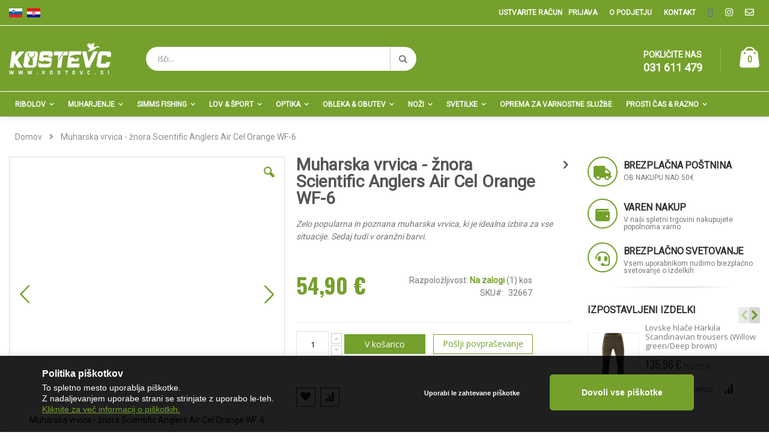

--- FILE ---
content_type: text/html; charset=UTF-8
request_url: https://kostevc.si/muharska-vrvica-znora-scientific-anglers-air-cel-orange-wf-6.html
body_size: 43700
content:
<!doctype html>
<html lang="sl">
    <head prefix="og: http://ogp.me/ns# fb: http://ogp.me/ns/fb# product: http://ogp.me/ns/product#">
        <script>
    var BASE_URL = 'https://kostevc.si/';
    var require = {
        "baseUrl": "https://kostevc.si/pub/static/version1707993085/frontend/Smartwave/porto_child/sl_SI"
    };
</script>
        <meta charset="utf-8"/>
<meta name="title" content="Muharska vrvica - žnora Scientific Anglers Air Cel Orange WF-6"/>
<meta name="description" content="Muharska vrvica - žnora Scientific Anglers Air Cel Orange WF-6"/>
<meta name="keywords" content="Muharska vrvica - žnora Scientific Anglers Air Cel Orange WF-6"/>
<meta name="robots" content="INDEX,FOLLOW"/>
<meta name="viewport" content="width=device-width, initial-scale=1, maximum-scale=1.0, user-scalable=no"/>
<meta name="format-detection" content="telephone=no"/>
<title>Muharska vrvica - žnora Scientific Anglers Air Cel Orange WF-6 - Trgovina Kostevc</title>
<link  rel="stylesheet" type="text/css"  media="all" href="https://kostevc.si/pub/static/version1707993085/frontend/Smartwave/porto_child/sl_SI/mage/calendar.css" />
<link  rel="stylesheet" type="text/css"  media="all" href="https://kostevc.si/pub/static/version1707993085/frontend/Smartwave/porto_child/sl_SI/css/styles-m.css" />
<link  rel="stylesheet" type="text/css"  media="all" href="https://kostevc.si/pub/static/version1707993085/frontend/Smartwave/porto_child/sl_SI/owl.carousel/assets/owl.carousel.css" />
<link  rel="stylesheet" type="text/css"  media="all" href="https://kostevc.si/pub/static/version1707993085/frontend/Smartwave/porto_child/sl_SI/fancybox/css/jquery.fancybox.css" />
<link  rel="stylesheet" type="text/css"  media="all" href="https://kostevc.si/pub/static/version1707993085/frontend/Smartwave/porto_child/sl_SI/icon-fonts/css/porto-icons-codes.css" />
<link  rel="stylesheet" type="text/css"  media="all" href="https://kostevc.si/pub/static/version1707993085/frontend/Smartwave/porto_child/sl_SI/icon-fonts/css/animation.css" />
<link  rel="stylesheet" type="text/css"  media="all" href="https://kostevc.si/pub/static/version1707993085/frontend/Smartwave/porto_child/sl_SI/font-awesome/css/font-awesome.min.css" />
<link  rel="stylesheet" type="text/css"  media="all" href="https://kostevc.si/pub/static/version1707993085/frontend/Smartwave/porto_child/sl_SI/Mageplaza_Core/css/owl.carousel.css" />
<link  rel="stylesheet" type="text/css"  media="all" href="https://kostevc.si/pub/static/version1707993085/frontend/Smartwave/porto_child/sl_SI/Mageplaza_Core/css/owl.theme.css" />
<link  rel="stylesheet" type="text/css"  media="all" href="https://kostevc.si/pub/static/version1707993085/frontend/Smartwave/porto_child/sl_SI/Mageplaza_BannerSlider/css/animate.min.css" />
<link  rel="stylesheet" type="text/css"  media="all" href="https://kostevc.si/pub/static/version1707993085/frontend/Smartwave/porto_child/sl_SI/Mageplaza_BannerSlider/css/bannerslider.css" />
<link  rel="stylesheet" type="text/css"  media="all" href="https://kostevc.si/pub/static/version1707993085/frontend/Smartwave/porto_child/sl_SI/Smartwave_Dailydeals/css/style.css" />
<link  rel="stylesheet" type="text/css"  media="all" href="https://kostevc.si/pub/static/version1707993085/frontend/Smartwave/porto_child/sl_SI/mage/gallery/gallery.css" />
<link  rel="stylesheet" type="text/css"  media="all" href="https://kostevc.si/pub/static/version1707993085/frontend/Smartwave/porto_child/sl_SI/Amasty_Label/css/amlabel.css" />
<link  rel="stylesheet" type="text/css"  media="all" href="https://kostevc.si/pub/static/version1707993085/frontend/Smartwave/porto_child/sl_SI/Smartwave_Dailydeals/css/custom_dailydeal_list_page.css" />
<link  rel="stylesheet" type="text/css"  media="all" href="https://kostevc.si/pub/static/version1707993085/frontend/Smartwave/porto_child/sl_SI/Evincemage_ProductInquiry/css/core.css" />
<link  rel="stylesheet" type="text/css"  media="all" href="https://kostevc.si/pub/static/version1707993085/frontend/Smartwave/porto_child/sl_SI/Webkul_EUPriceIndicationDirective/css/style.css" />
<link  rel="stylesheet" type="text/css"  media="screen and (min-width: 768px)" href="https://kostevc.si/pub/static/version1707993085/frontend/Smartwave/porto_child/sl_SI/css/styles-l.css" />
<link  rel="stylesheet" type="text/css"  media="print" href="https://kostevc.si/pub/static/version1707993085/frontend/Smartwave/porto_child/sl_SI/css/print.css" />
<script  type="text/javascript"  src="https://kostevc.si/pub/static/version1707993085/_cache/merged/6441933166c318089cb4178a7d640f03.js"></script>
<script  type="text/javascript"  src="https://www.google.com/recaptcha/api.js"></script>
<link  rel="stylesheet" type="text/css" href="//fonts.googleapis.com/css?family=Shadows+Into+Light" />
<link  rel="icon" type="image/x-icon" href="https://kostevc.si/pub/media/favicon/stores/1/favicon_2.png" />
<link  rel="shortcut icon" type="image/x-icon" href="https://kostevc.si/pub/media/favicon/stores/1/favicon_2.png" />

<link href="https://fonts.googleapis.com/css?family=Roboto" rel="stylesheet">

<!--8ed9589bf00703791862deb743572378-->

<!-- Facebook Pixel Code -->

<script>

!function(f,b,e,v,n,t,s)

{if(f.fbq)return;n=f.fbq=function(){n.callMethod?

n.callMethod.apply(n,arguments):n.queue.push(arguments)};

if(!f._fbq)f._fbq=n;n.push=n;n.loaded=!0;n.version='2.0';

n.queue=[];t=b.createElement(e);t.async=!0;

t.src=v;s=b.getElementsByTagName(e)[0];

s.parentNode.insertBefore(t,s)}(window, document,'script',

'https://connect.facebook.net/en_US/fbevents.js');

fbq('init', '161640352329440');

fbq('track', 'PageView');

</script>

<noscript><img height="1" width="1" style="display:none"

src="https://www.facebook.com/tr?id=161640352329440&ev=PageView&noscript=1"

/></noscript>

<!-- End Facebook Pixel Code -->        <link rel="stylesheet" href="//fonts.googleapis.com/css?family=Open+Sans%3A300%2C300italic%2C400%2C400italic%2C600%2C600italic%2C700%2C700italic%2C800%2C800italic&amp;v1&amp;subset=latin%2Clatin-ext" type="text/css" media="screen"/>
<link href="//fonts.googleapis.com/css?family=Oswald:300,400,700" rel="stylesheet">
<link href="//fonts.googleapis.com/css?family=Poppins:300,400,500,600,700" rel="stylesheet">
<link rel="stylesheet" href="//fonts.googleapis.com/css?family=Open+Sans%3A300%2C300italic%2C400%2C400italic%2C600%2C600italic%2C700%2C700italic%2C800%2C800italic&amp;v1&amp;subset=latin%2Clatin-ext" type="text/css" media="screen"/>
    <link rel="stylesheet" type="text/css" media="all" href="https://kostevc.si/pub/media/porto/web/bootstrap/css/bootstrap.min.css">
    <link rel="stylesheet" type="text/css" media="all" href="https://kostevc.si/pub/media/porto/web/css/animate.css">
<link rel="stylesheet" type="text/css" media="all" href="https://kostevc.si/pub/media/porto/web/css/header/type1.css">
<link rel="stylesheet" type="text/css" media="all" href="https://kostevc.si/pub/media/porto/web/css/custom.css">
<link rel="stylesheet" type="text/css" media="all" href="https://kostevc.si/pub/media/porto/web/css/f-a-all.min.css">
<link rel="stylesheet" type="text/css" media="all" href="https://kostevc.si/pub/media/porto/configed_css/design_si.css">
<link rel="stylesheet" type="text/css" media="all" href="https://kostevc.si/pub/media/porto/configed_css/settings_si.css">
<script type="text/javascript">
var porto_config = {
    paths: {
        'parallax': 'js/jquery.parallax.min',
        'owlcarousel': 'owl.carousel/owl.carousel',
        'owlcarousel_thumbs': 'owl.carousel/owl.carousel2.thumbs',
        'imagesloaded': 'Smartwave_Porto/js/imagesloaded',
        'packery': 'Smartwave_Porto/js/packery.pkgd',
        'floatelement': 'js/jquery.floatelement'
    },
    shim: {
        'parallax': {
          deps: ['jquery']
        },
        'owlcarousel': {
          deps: ['jquery']
        },        
        'owlcarousel_thumbs': {
          deps: ['jquery','owlcarousel']
        },    
        'packery': {
          deps: ['jquery','imagesloaded']
        },
        'floatelement': {
          deps: ['jquery']
        }
    }
};

require.config(porto_config);
</script>
<script type="text/javascript">
require([
    'jquery'
], function ($) {
    $(document).ready(function(){
        $(".drop-menu > a").off("click").on("click", function(){
            if($(this).parent().children(".nav-sections").hasClass("visible")) {
                $(this).parent().children(".nav-sections").removeClass("visible");
                $(this).removeClass("active");
            }
            else {
                $(this).parent().children(".nav-sections").addClass("visible");
                $(this).addClass("active");
            }
        });
    });
});
</script>
<!-- BEGIN GOOGLE ANALYTICS CODE -->
<script type="text/x-magento-init">
{
    "*": {
        "Magento_GoogleAnalytics/js/google-analytics": {
            "isCookieRestrictionModeEnabled": 0,
            "currentWebsite": 1,
            "cookieName": "user_allowed_save_cookie",
            "ordersTrackingData": [],
            "pageTrackingData": {"optPageUrl":"","isAnonymizedIpActive":false,"accountId":"UA-40177939-1"}        }
    }
}
</script>
<!-- END GOOGLE ANALYTICS CODE -->
<!-- BEGIN GOOGLE VERIFICATION TAG -->
<!-- END GOOGLE VERIFICATION TAG -->
<!-- BEGIN GTAG GLOBAL TAG -->
<!-- END GTAG GLOBAL TAG -->

<meta property="og:type" content="product" />
<meta property="og:title"
      content="Muharska vrvica - žnora Scientific Anglers Air Cel Orange WF-6" />
<meta property="og:image"
      content="https://kostevc.si/pub/media/catalog/product/cache/e8373f6dd64bca9b1f106745413b0709/d/e/dealerweb-cms-c69403e3-47e7-42ef-8124-cf4fdbab6edc_1_3.jpg" />
<meta property="og:description"
      content="
Zelo popularna in poznana muharska vrvica, ki je idealna izbira za vse situacije. Sedaj tudi v oranžni barvi." />
<meta property="og:url" content="https://kostevc.si/muharska-vrvica-znora-scientific-anglers-air-cel-orange-wf-6.html" />
    <meta property="product:price:amount" content="54.9"/>
    <meta property="product:price:currency"
      content="EUR"/>
    </head>
    <body data-container="body"
          data-mage-init='{"loaderAjax": {}, "loader": { "icon": "https://kostevc.si/pub/static/version1707993085/frontend/Smartwave/porto_child/sl_SI/images/loader-2.gif"}}'
        itemtype="http://schema.org/Product" itemscope="itemscope" class="catalog-product-view product-type-default product-muharska-vrvica-znora-scientific-anglers-air-cel-orange-wf-6  layout-1280 wide am-porto-cmtb page-layout-2columns-right">
        

<script type="text/x-magento-init">
    {
        "*": {
            "mage/cookies": {
                "expires": null,
                "path": "\u002F",
                "domain": ".kostevc.si",
                "secure": false,
                "lifetime": "3600"
            }
        }
    }
</script>
    <noscript>
        <div class="message global noscript">
            <div class="content">
                <p>
                    <strong>V vašem brskalniku je verjetno onemogočen JavaScript.</strong>
                    <span>Za najboljšo uporabniško izkušnjo na naši strani, preverite, da imate v vašem brskalniku vklopljen JavaScript.</span>
                </p>
            </div>
        </div>
    </noscript>

<script>
    window.cookiesConfig = window.cookiesConfig || {};
    window.cookiesConfig.secure = true;
</script>
<script>
    require.config({
        map: {
            '*': {
                wysiwygAdapter: 'Magento_Tinymce3/tinymce3Adapter'
            }
        }
    });
</script>
<!-- BEGIN GTAG CART SCRIPT -->
<!-- END GTAG CART SCRIPT -->

<script type="text/javascript">
require([
    'jquery'
], function ($) {
    $(document).ready(function(){
        if(!($("body").hasClass("product-type-default") || $("body").hasClass("product-type-carousel") || $("body").hasClass("product-type-fullwidth") || $("body").hasClass("product-type-grid") || $("body").hasClass("product-type-sticky-right") || $("body").hasClass("product-type-wide-grid"))) {
                    }
        });
});
</script><div class="page-wrapper"><header class="page-header type1 " >
    <div class="panel wrapper">
        <div class="panel header">
            <a class="action skip contentarea"
   href="#contentarea">
    <span>
        Preskoči na vsebino    </span>
</a>
                        <!-- <div class="switcher language switcher-language" data-ui-id="language-switcher" id="switcher-language">
    <strong class="label switcher-label"><span>Jezik</span></strong>
    <div class="actions dropdown options switcher-options">
        <div class="action toggle switcher-trigger" id="switcher-language-trigger">
            <strong class="view-si">
                                    <img src="https://kostevc.si/pub/media/wysiwyg/smartwave/porto/flags/si.png" />
                            </strong>
        </div>

                                                                    <div class="view-demo_fr switcher-option">
                    <a href="#" data-post="" title="It will be automatically added once you set up more multi store views.">
                                                    <img src="https://kostevc.si/pub/media/wysiwyg/smartwave/porto/flags/french.png" />
                                            </a>
                </div>
                </div>
</div>
 -->
            <div class="lang-selector">
<ul>
<li><a href="https://kostevc.si"><img src="https://kostevc.si/pub/media/Slovenian.jpg" alt="" /></a></li>
<li><a href="https://kostevc.hr"><img src="https://kostevc.si/pub/media/croatian.jpg" alt="" /></a></li>
</ul>
</div>            <ul class="header links">    <li class="greet welcome" data-bind="scope: 'customer'">
        <!-- ko if: customer().fullname  -->
        <span class="logged-in"
              data-bind="text: new String('Pozdravljeni, %1!').replace('%1', customer().fullname)">
        </span>
        <!-- /ko -->
        <!-- ko ifnot: customer().fullname  -->
        <span class="not-logged-in"
              data-bind='html:""'></span>
                <!-- /ko -->
    </li>
    <script type="text/x-magento-init">
    {
        "*": {
            "Magento_Ui/js/core/app": {
                "components": {
                    "customer": {
                        "component": "Magento_Customer/js/view/customer"
                    }
                }
            }
        }
    }
    </script>
<li style="order: 5;"><a href="/kontakt">Kontakt</a></li>
<li style="order: 4;"><a href="/o-podjetju">O podjetju</a></li>
<li style="order: 6;"><a href="https://www.facebook.com/trgovinakostevc/" target="_blank"><i class="fa fa-facebook-square" aria-hidden="true"></i></a></li>
<li style="order: 7"><a href="https://www.instagram.com/trgovinakostevc/" target="_blank"><i class="fab fa-instagram"></i></a></li>
<li style="order: 8"><a href="mailto:trgovina@kostevc.si" target="_blank"><i class="far fa-envelope"></i></a></li>

<!-- Global site tag (gtag.js) - Google Analytics -->
<script async src="https://www.googletagmanager.com/gtag/js?id=G-LQ11N0V8H5"></script>
<script>
  window.dataLayer = window.dataLayer || [];
  function gtag(){dataLayer.push(arguments);}
  gtag('js', new Date());

  gtag('config', 'G-LQ11N0V8H5');
</script><li class="item link compare " data-bind="scope: 'compareProducts'" data-role="compare-products-link">
    <a class="action compare" title="Primerjaj izdelke"
       data-bind="attr: {'href': compareProducts().listUrl}, css: {'': !compareProducts().count}"
    >
    	<em class="porto-icon-chart hidden-xs"></em>
        Primerjaj        (<span class="counter qty" data-bind="text: compareProducts().countCaption"></span>)
    </a>
</li>
<script type="text/x-magento-init">
{"[data-role=compare-products-link]": {"Magento_Ui/js/core/app": {"components":{"compareProducts":{"component":"Magento_Catalog\/js\/view\/compare-products"}}}}}
</script>
<li class="authorization-link" data-label="ali">
    <a href="https://kostevc.si/customer/account/login/referer/aHR0cHM6Ly9rb3N0ZXZjLnNpL211aGFyc2thLXZydmljYS16bm9yYS1zY2llbnRpZmljLWFuZ2xlcnMtYWlyLWNlbC1vcmFuZ2Utd2YtNi5odG1s/">
        Prijava    </a>
</li>
<li><a href="https://kostevc.si/customer/account/create/" >Ustvarite račun</a></li></ul>        </div>
    </div>
    <div class="header content">
        <a class="logo" href="https://kostevc.si/" title="Trgovina Kostevc">
        <img src="https://kostevc.si/pub/media/logo/stores/1/logo.png"
             alt="Trgovina Kostevc"
             width="170"             height="53"        />
    </a>
    
<div data-block="minicart" class="minicart-wrapper">
    <a class="action showcart" href="https://kostevc.si/checkout/cart/"
       data-bind="scope: 'minicart_content'">
        <span class="text">Cart</span>
        <span class="counter qty empty"
              data-bind="css: { empty: !!getCartParam('summary_count') == false }, blockLoader: isLoading">
            <span class="counter-number">
            <!-- ko if: getCartParam('summary_count') --><!-- ko text: getCartParam('summary_count') --><!-- /ko --><!-- /ko -->
            <!-- ko ifnot: getCartParam('summary_count') -->0<!-- /ko -->
            </span>
            <span class="counter-label">
                <!-- ko i18n: 'items' --><!-- /ko -->
            </span>
        </span>
    </a>
            <div class="block block-minicart empty"
             data-role="dropdownDialog"
             data-mage-init='{"dropdownDialog":{
                "appendTo":"[data-block=minicart]",
                "triggerTarget":".showcart",
                "timeout": "2000",
                "closeOnMouseLeave": false,
                "closeOnEscape": true,
                "triggerClass":"active",
                "parentClass":"active",
                "buttons":[]}}'>
            <div id="minicart-content-wrapper" data-bind="scope: 'minicart_content'">
                <!-- ko template: getTemplate() --><!-- /ko -->
            </div>
        </div>
        <script>
        window.checkout = {"shoppingCartUrl":"https:\/\/kostevc.si\/checkout\/cart\/","checkoutUrl":"https:\/\/kostevc.si\/onestepcheckout\/","updateItemQtyUrl":"https:\/\/kostevc.si\/checkout\/sidebar\/updateItemQty\/","removeItemUrl":"https:\/\/kostevc.si\/checkout\/sidebar\/removeItem\/","imageTemplate":"Magento_Catalog\/product\/image_with_borders","baseUrl":"https:\/\/kostevc.si\/","minicartMaxItemsVisible":5,"websiteId":"1","maxItemsToDisplay":10,"storeId":"1","storeGroupId":"1","customerLoginUrl":"https:\/\/kostevc.si\/customer\/account\/login\/referer\/aHR0cHM6Ly9rb3N0ZXZjLnNpL211aGFyc2thLXZydmljYS16bm9yYS1zY2llbnRpZmljLWFuZ2xlcnMtYWlyLWNlbC1vcmFuZ2Utd2YtNi5odG1s\/","isRedirectRequired":false,"autocomplete":"off","captcha":{"user_login":{"isCaseSensitive":false,"imageHeight":50,"imageSrc":"","refreshUrl":"https:\/\/kostevc.si\/captcha\/refresh\/","isRequired":false,"timestamp":1768877344}}};
    </script>
    <script type="text/x-magento-init">
    {
        "[data-block='minicart']": {
            "Magento_Ui/js/core/app": {"components":{"minicart_content":{"children":{"subtotal.container":{"children":{"subtotal":{"children":{"subtotal.totals":{"config":{"display_cart_subtotal_incl_tax":0,"display_cart_subtotal_excl_tax":0,"template":"Magento_Tax\/checkout\/minicart\/subtotal\/totals"},"children":{"subtotal.totals.msrp":{"component":"Magento_Msrp\/js\/view\/checkout\/minicart\/subtotal\/totals","config":{"displayArea":"minicart-subtotal-hidden","template":"Magento_Msrp\/checkout\/minicart\/subtotal\/totals"}}},"component":"Magento_Tax\/js\/view\/checkout\/minicart\/subtotal\/totals"}},"component":"uiComponent","config":{"template":"Magento_Checkout\/minicart\/subtotal"}}},"component":"uiComponent","config":{"displayArea":"subtotalContainer"}},"item.renderer":{"component":"uiComponent","config":{"displayArea":"defaultRenderer","template":"Magento_Checkout\/minicart\/item\/default"},"children":{"item.image":{"component":"Magento_Catalog\/js\/view\/image","config":{"template":"Magento_Catalog\/product\/image","displayArea":"itemImage"}},"checkout.cart.item.price.sidebar":{"component":"uiComponent","config":{"template":"Magento_Checkout\/minicart\/item\/price","displayArea":"priceSidebar"}}}},"extra_info":{"component":"uiComponent","config":{"displayArea":"extraInfo"}},"promotion":{"component":"uiComponent","config":{"displayArea":"promotion"}}},"config":{"itemRenderer":{"default":"defaultRenderer","simple":"defaultRenderer","virtual":"defaultRenderer"},"template":"Magento_Checkout\/minicart\/content"},"component":"Magento_Checkout\/js\/view\/minicart"}},"types":[]}        },
        "*": {
            "Magento_Ui/js/block-loader": "https://kostevc.si/pub/static/version1707993085/frontend/Smartwave/porto_child/sl_SI/images/loader-1.gif"
        }
    }
    </script>
</div>


    <span data-action="toggle-nav" class="action nav-toggle"><span>Preklop navigacije</span></span>
    <div class="block block-search">
    <div class="block block-title"><strong>Iskanje</strong></div>
    <div class="block block-content">
        <form class="form minisearch" id="search_mini_form" action="https://kostevc.si/catalogsearch/result/" method="get">
            <div class="field search">
                <label class="label" for="search" data-role="minisearch-label">
                    <span>Iskanje</span>
                </label>
                <div class="control">
                    <input id="search"
                           data-mage-init='{"quickSearch":{
                                "formSelector":"#search_mini_form",
                                "url":"https://kostevc.si/search/ajax/suggest/",
                                "destinationSelector":"#search_autocomplete"}
                           }'
                           type="text"
                           name="q"
                           value=""
                           placeholder="Išči..."
                           class="input-text"
                           maxlength="128"
                           role="combobox"
                           aria-haspopup="false"
                           aria-autocomplete="both"
                           autocomplete="off"/>
                    <div id="search_autocomplete" class="search-autocomplete"></div>
                    <div class="nested">
    <a class="action advanced" href="https://kostevc.si/catalogsearch/advanced/" data-action="advanced-search">
        Napredno iskanje    </a>
</div>
                </div>
            </div>
            <div class="actions">
                <button type="submit"
                        title="Iskanje"
                        class="action search">
                    <span>Iskanje</span>
                </button>
            </div>
        </form>
    </div>
</div>
    <div class="custom-block">
<div data-block="porto_custom_block_for_header"><span style="display: block;">POKLIČITE NAS<b style="font-size: 18px; font-weight: 600; display: block; line-height: 1;">031 611 479 </b></span></div></div>    </div>
        <div class="sections nav-sections">
                <div class="section-items nav-sections-items"
             data-mage-init='{"tabs":{"openedState":"active"}}'>
                                            <div class="section-item-title nav-sections-item-title"
                     data-role="collapsible">
                    <a class="nav-sections-item-switch"
                       data-toggle="switch" href="#store.menu">
                        Meni                    </a>
                </div>
                <div class="section-item-content nav-sections-item-content"
                     id="store.menu"
                     data-role="content">
                    
<nav class="navigation sw-megamenu " role="navigation">
    <ul>
        <li class="ui-menu-item level0 fullwidth parent "><div class="open-children-toggle"></div><a href="https://kostevc.si/ribolov" class="level-top" title="Ribolov"><span>Ribolov</span></a><div class="level0 submenu"><div class="container"><div class="row"><ul class="subchildmenu col-md-12 mega-columns columns6"><li class="ui-menu-item level1 "><div class="menu-thumb-img"><a class="menu-thumb-link" href="https://kostevc.si/ribolov/ribiske-palice"><img src="/pub/media/catalog/category/carp-rod-chub-outkast-plus-stalking-10-z-668-66803_2.webp" alt="Ribiške palice"/></a></div><a href="https://kostevc.si/ribolov/ribiske-palice" title="Ribiške palice"><span>Ribiške palice</span></a></li><li class="ui-menu-item level1 "><div class="menu-thumb-img"><a class="menu-thumb-link" href="https://kostevc.si/ribolov/role"><img src="/pub/media/catalog/category/08-stl5000sw_3_.webp" alt="Role"/></a></div><a href="https://kostevc.si/ribolov/role" title="Role"><span>Role</span></a></li><li class="ui-menu-item level1 "><div class="menu-thumb-img"><a class="menu-thumb-link" href="https://kostevc.si/ribolov/kompleti-palice-in-role"><img src="/pub/media/catalog/category/37377_L1.webp" alt="Kompleti [palice & role]"/></a></div><a href="https://kostevc.si/ribolov/kompleti-palice-in-role" title="Kompleti [palice & role]"><span>Kompleti [palice & role]</span></a></li><li class="ui-menu-item level1 "><div class="menu-thumb-img"><a class="menu-thumb-link" href="https://kostevc.si/ribolov/boli-peleti-koruza-semena-in-hrana-za-ribolov"><img src="/pub/media/catalog/category/boilies-nashbait-scopex-squid-stabilised-z-1591-159118.jpg" alt="Boili, peleti, koruza, semena & hrana za ribolov"/></a></div><a href="https://kostevc.si/ribolov/boli-peleti-koruza-semena-in-hrana-za-ribolov" title="Boili, peleti, koruza, semena & hrana za ribolov"><span>Boili, peleti, koruza, semena & hrana za ribolov</span></a></li><li class="ui-menu-item level1 "><div class="menu-thumb-img"><a class="menu-thumb-link" href="https://kostevc.si/ribolov/krapolov"><img src="/pub/media/catalog/category/Carp-Fishing-Tackle.webp" alt="Krapolov"/></a></div><a href="https://kostevc.si/ribolov/krapolov" title="Krapolov"><span>Krapolov</span></a></li><li class="ui-menu-item level1 "><div class="menu-thumb-img"><a class="menu-thumb-link" href="https://kostevc.si/ribolov/laksi-in-vrvice"><img src="/pub/media/catalog/category/SuffixFlourocarbonLine-L.webp" alt="Laksi in vrvice"/></a></div><a href="https://kostevc.si/ribolov/laksi-in-vrvice" title="Laksi in vrvice"><span>Laksi in vrvice</span></a></li><li class="ui-menu-item level1 "><div class="menu-thumb-img"><a class="menu-thumb-link" href="https://kostevc.si/ribolov/vabe-za-vijacenje"><img src="/pub/media/catalog/category/2-mepps_trophy_series.webp" alt="Vabe za vijačenje"/></a></div><a href="https://kostevc.si/ribolov/vabe-za-vijacenje" title="Vabe za vijačenje"><span>Vabe za vijačenje</span></a></li><li class="ui-menu-item level1 "><div class="menu-thumb-img"><a class="menu-thumb-link" href="https://kostevc.si/ribolov/savage-gear"><img src="/pub/media/catalog/category/savage-gear-logo-vector.png" alt="Savage Gear"/></a></div><a href="https://kostevc.si/ribolov/savage-gear" title="Savage Gear"><span>Savage Gear</span></a></li><li class="ui-menu-item level1 "><div class="menu-thumb-img"><a class="menu-thumb-link" href="https://kostevc.si/ribolov/ribolov-na-morju"><img src="/pub/media/catalog/category/supersj1.webp" alt="Ribolov na morju"/></a></div><a href="https://kostevc.si/ribolov/ribolov-na-morju" title="Ribolov na morju"><span>Ribolov na morju</span></a></li><li class="ui-menu-item level1 "><div class="menu-thumb-img"><a class="menu-thumb-link" href="https://kostevc.si/ribolov/trnki"><img src="/pub/media/catalog/category/large.webp" alt="Trnki"/></a></div><a href="https://kostevc.si/ribolov/trnki" title="Trnki"><span>Trnki</span></a></li><li class="ui-menu-item level1 "><div class="menu-thumb-img"><a class="menu-thumb-link" href="https://kostevc.si/ribolov/navezani-trnki"><img src="/pub/media/catalog/category/aal.webp" alt="Navezani trnki"/></a></div><a href="https://kostevc.si/ribolov/navezani-trnki" title="Navezani trnki"><span>Navezani trnki</span></a></li><li class="ui-menu-item level1 "><div class="menu-thumb-img"><a class="menu-thumb-link" href="https://kostevc.si/ribolov/colni-elektromotorji-sonarji-in-oprema"><img src="/pub/media/catalog/category/minnkota-endura-1300116328777.webp" alt="Čolni, elektromotorji, sonarji & oprema"/></a></div><a href="https://kostevc.si/ribolov/colni-elektromotorji-sonarji-in-oprema" title="Čolni, elektromotorji, sonarji & oprema"><span>Čolni, elektromotorji, sonarji & oprema</span></a></li><li class="ui-menu-item level1 "><div class="menu-thumb-img"><a class="menu-thumb-link" href="https://kostevc.si/ribolov/belly-boat-in-oprema"><img src="/pub/media/catalog/category/drifter900j.webp" alt="Belly boat & oprema"/></a></div><a href="https://kostevc.si/ribolov/belly-boat-in-oprema" title="Belly boat & oprema"><span>Belly boat & oprema</span></a></li><li class="ui-menu-item level1 "><div class="menu-thumb-img"><a class="menu-thumb-link" href="https://kostevc.si/ribolov/drobni-pribor-in-razno"><img src="/pub/media/catalog/category/fox_captive_backlead.webp" alt="Drobni pribor & razno"/></a></div><a href="https://kostevc.si/ribolov/drobni-pribor-in-razno" title="Drobni pribor & razno"><span>Drobni pribor & razno</span></a></li><li class="ui-menu-item level1 "><div class="menu-thumb-img"><a class="menu-thumb-link" href="https://kostevc.si/ribolov/sotori-dezniki"><img src="/pub/media/catalog/category/1832_14_Chub_Splus_Max_bivvy_3.webp" alt="Šotori, winterskini in dežniki"/></a></div><a href="https://kostevc.si/ribolov/sotori-dezniki" title="Šotori, winterskini in dežniki"><span>Šotori, winterskini in dežniki</span></a></li><li class="ui-menu-item level1 "><div class="menu-thumb-img"><a class="menu-thumb-link" href="https://kostevc.si/ribolov/stoli-lezalniki-in-spalne-vrece"><img src="/pub/media/catalog/category/dave-lane-hardcore-3-leg-bedchair.webp" alt="Stoli, ležalniki & spalne vreče"/></a></div><a href="https://kostevc.si/ribolov/stoli-lezalniki-in-spalne-vrece" title="Stoli, ležalniki & spalne vreče"><span>Stoli, ležalniki & spalne vreče</span></a></li><li class="ui-menu-item level1 "><div class="menu-thumb-img"><a class="menu-thumb-link" href="https://kostevc.si/ribolov/torbe-posode-vedra-in-kovcki"><img src="/pub/media/catalog/category/camo1_buckets_stack_Trans_2.webp" alt="Torbe, posode, vedra & kovčki"/></a></div><a href="https://kostevc.si/ribolov/torbe-posode-vedra-in-kovcki" title="Torbe, posode, vedra & kovčki"><span>Torbe, posode, vedra & kovčki</span></a></li><li class="ui-menu-item level1 "><div class="menu-thumb-img"><a class="menu-thumb-link" href="https://kostevc.si/ribolov/podmetalke-vrece-za-tehtanje-in-blazine-za-odpenjanje"><img src="/pub/media/catalog/category/13582_600.webp" alt="Podmetalke, vreče za tehtanje & blazine za odpenjanje"/></a></div><a href="https://kostevc.si/ribolov/podmetalke-vrece-za-tehtanje-in-blazine-za-odpenjanje" title="Podmetalke, vreče za tehtanje & blazine za odpenjanje"><span>Podmetalke, vreče za tehtanje & blazine za odpenjanje</span></a></li><li class="ui-menu-item level1 "><div class="menu-thumb-img"><a class="menu-thumb-link" href="https://kostevc.si/ribolov/rodpod-stojala-piskaci-svingerji"><img src="/pub/media/catalog/category/Image_CGSNSUP_1.webp" alt="Rod pod-i, stojala, piskači & svingerji"/></a></div><a href="https://kostevc.si/ribolov/rodpod-stojala-piskaci-svingerji" title="Rod pod-i, stojala, piskači & svingerji"><span>Rod pod-i, stojala, piskači & svingerji</span></a></li><li class="ui-menu-item level1 "><div class="menu-thumb-img"><a class="menu-thumb-link" href="https://kostevc.si/ribolov/svinci-utezi"><img src="/pub/media/catalog/category/carp-lead-long-cast-b.webp" alt="Svinci - uteži"/></a></div><a href="https://kostevc.si/ribolov/svinci-utezi" title="Svinci - uteži"><span>Svinci - uteži</span></a></li><li class="ui-menu-item level1 "><div class="menu-thumb-img"><a class="menu-thumb-link" href="https://kostevc.si/ribolov/svinci-v-skatlici"><img src="/pub/media/catalog/category/zebco_split_shots_assortment_-_dispenser.webp" alt="Svinci v škatlici"/></a></div><a href="https://kostevc.si/ribolov/svinci-v-skatlici" title="Svinci v škatlici"><span>Svinci v škatlici</span></a></li><li class="ui-menu-item level1 "><div class="menu-thumb-img"><a class="menu-thumb-link" href="https://kostevc.si/ribolov/plovci"><img src="/pub/media/catalog/category/45410.webp" alt="Plovci"/></a></div><a href="https://kostevc.si/ribolov/plovci" title="Plovci"><span>Plovci</span></a></li><li class="ui-menu-item level1 "><div class="menu-thumb-img"><a class="menu-thumb-link" href="https://kostevc.si/ribolov/feeder-ribolov"><img src="/pub/media/catalog/category/method-feeder-main1.webp" alt="Feeder ribolov"/></a></div><a href="https://kostevc.si/ribolov/feeder-ribolov" title="Feeder ribolov"><span>Feeder ribolov</span></a></li><li class="ui-menu-item level1 "><div class="menu-thumb-img"><a class="menu-thumb-link" href="https://kostevc.si/ribolov/water-wolf"><img src="/pub/media/catalog/category/1415710017_Camera.webp" alt="Water Wolf"/></a></div><a href="https://kostevc.si/ribolov/water-wolf" title="Water Wolf"><span>Water Wolf</span></a></li><li class="ui-menu-item level1 "><div class="menu-thumb-img"><a class="menu-thumb-link" href="https://kostevc.si/ribolov/polaroidna-ocala"><img src="/pub/media/catalog/category/Forum_Black_PLR-YWL_Thumbnail.webp" alt="Polaroidna očala"/></a></div><a href="https://kostevc.si/ribolov/polaroidna-ocala" title="Polaroidna očala"><span>Polaroidna očala</span></a></li><li class="ui-menu-item level1 "><div class="menu-thumb-img"><a class="menu-thumb-link" href="https://kostevc.si/ribolov/ribolov-soma"><img src="/pub/media/catalog/category/image-446171-panoV9-dsqo.webp" alt="Ribolov soma"/></a></div><a href="https://kostevc.si/ribolov/ribolov-soma" title="Ribolov soma"><span>Ribolov soma</span></a></li><li class="ui-menu-item level1 "><div class="menu-thumb-img"><a class="menu-thumb-link" href="https://kostevc.si/ribolov/ultralight-dropshot"><img src="/pub/media/catalog/category/P1040555.webp" alt="Ultralight & dropshot"/></a></div><a href="https://kostevc.si/ribolov/ultralight-dropshot" title="Ultralight & dropshot"><span>Ultralight & dropshot</span></a></li><li class="ui-menu-item level1 "><div class="menu-thumb-img"><a class="menu-thumb-link" href="https://kostevc.si/ribolov/plisaste-igrace"><img src="/pub/media/catalog/category/thumbnail.webp" alt="Plišaste igrače"/></a></div><a href="https://kostevc.si/ribolov/plisaste-igrace" title="Plišaste igrače"><span>Plišaste igrače</span></a></li><li class="ui-menu-item level1 "><div class="menu-thumb-img"><a class="menu-thumb-link" href="https://kostevc.si/ribolov/odstraniklopa-si"><img src="/pub/media/catalog/category/k_p5_1.jpg" alt="OdstraniKlopa.si"/></a></div><a href="https://kostevc.si/ribolov/odstraniklopa-si" title="OdstraniKlopa.si"><span>OdstraniKlopa.si</span></a></li><li class="ui-menu-item level1 "><div class="menu-thumb-img"><a class="menu-thumb-link" href="https://kostevc.si/ribolov/igrace-gaby"><img src="/pub/media/catalog/category/about_img2.png" alt="Igrače Gaby"/></a></div><a href="https://kostevc.si/ribolov/igrace-gaby" title="Igrače Gaby"><span>Igrače Gaby</span></a></li></ul></div></div></div></li><li class="ui-menu-item level0 fullwidth parent "><div class="open-children-toggle"></div><a href="https://kostevc.si/muharjenje" class="level-top" title="Muharjenje"><span>Muharjenje</span></a><div class="level0 submenu"><div class="container"><div class="row"><ul class="subchildmenu col-md-12 mega-columns columns6"><li class="ui-menu-item level1 "><div class="menu-thumb-img"><a class="menu-thumb-link" href="https://kostevc.si/muharjenje/muharske-palice-muharice"><img src="/pub/media/catalog/category/s1.webp" alt="Muharske palice | muharice"/></a></div><a href="https://kostevc.si/muharjenje/muharske-palice-muharice" title="Muharske palice | muharice"><span>Muharske palice | muharice</span></a></li><li class="ui-menu-item level1 "><div class="menu-thumb-img"><a class="menu-thumb-link" href="https://kostevc.si/muharjenje/muharske-role"><img src="/pub/media/catalog/category/DryFly_03.webp" alt="Muharske role"/></a></div><a href="https://kostevc.si/muharjenje/muharske-role" title="Muharske role"><span>Muharske role</span></a></li><li class="ui-menu-item level1 "><div class="menu-thumb-img"><a class="menu-thumb-link" href="https://kostevc.si/muharjenje/muharski-kompleti"><img src="/pub/media/catalog/category/sage_pulse_outfit.webp" alt="Muharski kompleti"/></a></div><a href="https://kostevc.si/muharjenje/muharski-kompleti" title="Muharski kompleti"><span>Muharski kompleti</span></a></li><li class="ui-menu-item level1 "><div class="menu-thumb-img"><a class="menu-thumb-link" href="https://kostevc.si/muharjenje/muharske-vrvice"><img src="/pub/media/catalog/category/SA.webp" alt="Muharske vrvice, žnore & backing"/></a></div><a href="https://kostevc.si/muharjenje/muharske-vrvice" title="Muharske vrvice, žnore & backing"><span>Muharske vrvice, žnore & backing</span></a></li><li class="ui-menu-item level1 "><div class="menu-thumb-img"><a class="menu-thumb-link" href="https://kostevc.si/muharjenje/skatle-za-muhe"><img src="/pub/media/catalog/category/1314180547-59835900.webp" alt="Škatle za umetne muhe"/></a></div><a href="https://kostevc.si/muharjenje/skatle-za-muhe" title="Škatle za umetne muhe"><span>Škatle za umetne muhe</span></a></li><li class="ui-menu-item level1 "><div class="menu-thumb-img"><a class="menu-thumb-link" href="https://kostevc.si/muharjenje/umetne-muhe"><img src="/pub/media/catalog/category/gm.webp" alt="Umetne muhe"/></a></div><a href="https://kostevc.si/muharjenje/umetne-muhe" title="Umetne muhe"><span>Umetne muhe</span></a></li><li class="ui-menu-item level1 "><div class="menu-thumb-img"><a class="menu-thumb-link" href="https://kostevc.si/muharjenje/kompleti-umetnih-muh"><img src="/pub/media/catalog/category/IMGP4142.webp" alt="Kompleti umetnih muh"/></a></div><a href="https://kostevc.si/muharjenje/kompleti-umetnih-muh" title="Kompleti umetnih muh"><span>Kompleti umetnih muh</span></a></li><li class="ui-menu-item level1 "><div class="menu-thumb-img"><a class="menu-thumb-link" href="https://kostevc.si/muharjenje/stroft"><img src="/pub/media/catalog/category/59gtm.webp" alt="STROFT"/></a></div><a href="https://kostevc.si/muharjenje/stroft" title="STROFT"><span>STROFT</span></a></li><li class="ui-menu-item level1 "><div class="menu-thumb-img"><a class="menu-thumb-link" href="https://kostevc.si/muharjenje/skornji-in-cevlji"><img src="/pub/media/catalog/category/50de80368c8f34a27ba143d5308bf198--mmf250x250.webp" alt="Škornji in čevlji"/></a></div><a href="https://kostevc.si/muharjenje/skornji-in-cevlji" title="Škornji in čevlji"><span>Škornji in čevlji</span></a></li><li class="ui-menu-item level1 "><div class="menu-thumb-img"><a class="menu-thumb-link" href="https://kostevc.si/muharjenje/otroski-zenski-skornji"><img src="/pub/media/catalog/category/4-70-11-p.jpg" alt="Otroški & ženski škornji"/></a></div><a href="https://kostevc.si/muharjenje/otroski-zenski-skornji" title="Otroški & ženski škornji"><span>Otroški & ženski škornji</span></a></li><li class="ui-menu-item level1 "><div class="menu-thumb-img"><a class="menu-thumb-link" href="https://kostevc.si/muharjenje/laksi-predvrvice"><img src="/pub/media/catalog/category/small_d2ribm.webp" alt="Laksi & predvrvice"/></a></div><a href="https://kostevc.si/muharjenje/laksi-predvrvice" title="Laksi & predvrvice"><span>Laksi & predvrvice</span></a></li><li class="ui-menu-item level1 "><div class="menu-thumb-img"><a class="menu-thumb-link" href="https://kostevc.si/muharjenje/laksi-za-indikatorje"><img src="/pub/media/catalog/category/tricolour-indicator-front.jpg" alt="Laksi za indikatorje"/></a></div><a href="https://kostevc.si/muharjenje/laksi-za-indikatorje" title="Laksi za indikatorje"><span>Laksi za indikatorje</span></a></li><li class="ui-menu-item level1 "><div class="menu-thumb-img"><a class="menu-thumb-link" href="https://kostevc.si/muharjenje/muharske-podmetalke"><img src="/pub/media/catalog/category/images_6.webp" alt="Muharske podmetalke"/></a></div><a href="https://kostevc.si/muharjenje/muharske-podmetalke" title="Muharske podmetalke"><span>Muharske podmetalke</span></a></li><li class="ui-menu-item level1 "><div class="menu-thumb-img"><a class="menu-thumb-link" href="https://kostevc.si/muharjenje/loon-outdoors"><img src="/pub/media/catalog/category/images_7.webp" alt="Loon Outdoors"/></a></div><a href="https://kostevc.si/muharjenje/loon-outdoors" title="Loon Outdoors"><span>Loon Outdoors</span></a></li><li class="ui-menu-item level1 "><div class="menu-thumb-img"><a class="menu-thumb-link" href="https://kostevc.si/muharjenje/polaroidna-ocala"><img src="/pub/media/catalog/category/Forum_Black_PLR-YWL_Thumbnail_1.webp" alt="Polaroidna očala"/></a></div><a href="https://kostevc.si/muharjenje/polaroidna-ocala" title="Polaroidna očala"><span>Polaroidna očala</span></a></li><li class="ui-menu-item level1 "><div class="menu-thumb-img"><a class="menu-thumb-link" href="https://kostevc.si/muharjenje/simms"><img src="/pub/media/catalog/category/images_8.webp" alt="Simms"/></a></div><a href="https://kostevc.si/muharjenje/simms" title="Simms"><span>Simms</span></a></li><li class="ui-menu-item level1 "><div class="menu-thumb-img"><a class="menu-thumb-link" href="https://kostevc.si/muharjenje/belly-boat-oprema"><img src="/pub/media/catalog/category/drifter900j_1.webp" alt="Belly boat & oprema"/></a></div><a href="https://kostevc.si/muharjenje/belly-boat-oprema" title="Belly boat & oprema"><span>Belly boat & oprema</span></a></li><li class="ui-menu-item level1 "><div class="menu-thumb-img"><a class="menu-thumb-link" href="https://kostevc.si/muharjenje/kosare-za-muharjenje"><img src="/pub/media/catalog/category/linekurv_1_1_2_8nd.jpg" alt="Košare za muharjenje"/></a></div><a href="https://kostevc.si/muharjenje/kosare-za-muharjenje" title="Košare za muharjenje"><span>Košare za muharjenje</span></a></li><li class="ui-menu-item level1 "><div class="menu-thumb-img"><a class="menu-thumb-link" href="https://kostevc.si/muharjenje/razno-in-drobni-material"><img src="/pub/media/catalog/category/file_70_5.webp" alt="Razno & drobni material"/></a></div><a href="https://kostevc.si/muharjenje/razno-in-drobni-material" title="Razno & drobni material"><span>Razno & drobni material</span></a></li><li class="ui-menu-item level1 "><div class="menu-thumb-img"><a class="menu-thumb-link" href="https://kostevc.si/muharjenje/muharski-telovniki-torbe"><img src="/pub/media/catalog/category/pg-10356_nrf-033.webp" alt="Muharski telovniki | torbe"/></a></div><a href="https://kostevc.si/muharjenje/muharski-telovniki-torbe" title="Muharski telovniki | torbe"><span>Muharski telovniki | torbe</span></a></li><li class="ui-menu-item level1 "><div class="menu-thumb-img"><a class="menu-thumb-link" href="https://kostevc.si/muharjenje/vezava-muh-trnki-prime"><img src="/pub/media/catalog/category/RX.webp" alt="Vezava muh, trnki, primeži & material "/></a></div><a href="https://kostevc.si/muharjenje/vezava-muh-trnki-prime" title="Vezava muh, trnki, primeži & material "><span>Vezava muh, trnki, primeži & material </span></a></li><li class="ui-menu-item level1 "><div class="menu-thumb-img"><a class="menu-thumb-link" href="https://kostevc.si/muharjenje/muharske-jakne"><img src="/pub/media/catalog/category/om-gj08_133.webp" alt="Muharske jakne"/></a></div><a href="https://kostevc.si/muharjenje/muharske-jakne" title="Muharske jakne"><span>Muharske jakne</span></a></li><li class="ui-menu-item level1 "><div class="menu-thumb-img"><a class="menu-thumb-link" href="https://kostevc.si/muharjenje/futrole-za-muharske-palice"><img src="/pub/media/catalog/category/pu-hdt4_080.webp" alt="Futrole za muharske palice"/></a></div><a href="https://kostevc.si/muharjenje/futrole-za-muharske-palice" title="Futrole za muharske palice"><span>Futrole za muharske palice</span></a></li><li class="ui-menu-item level1 "><div class="menu-thumb-img"><a class="menu-thumb-link" href="https://kostevc.si/muharjenje/muharske-kape"><img src="/pub/media/catalog/category/images_12.webp" alt="Muharske kape"/></a></div><a href="https://kostevc.si/muharjenje/muharske-kape" title="Muharske kape"><span>Muharske kape</span></a></li><li class="ui-menu-item level1 "><div class="menu-thumb-img"><a class="menu-thumb-link" href="https://kostevc.si/muharjenje/muharske-srajce-majice"><img src="/pub/media/catalog/category/simms_taimen_tricomp_ls_shirt_-_long_sleeve_fishing_top_clothing_-_smoke.jpg" alt="Muharske srajce & majice"/></a></div><a href="https://kostevc.si/muharjenje/muharske-srajce-majice" title="Muharske srajce & majice"><span>Muharske srajce & majice</span></a></li><li class="ui-menu-item level1 "><div class="menu-thumb-img"><a class="menu-thumb-link" href="https://kostevc.si/muharjenje/drzala-za-prevoz-palic"><img src="/pub/media/catalog/category/sumo_suction_mount.webp" alt="Držala za prevoz palic"/></a></div><a href="https://kostevc.si/muharjenje/drzala-za-prevoz-palic" title="Držala za prevoz palic"><span>Držala za prevoz palic</span></a></li><li class="ui-menu-item level1 "><div class="menu-thumb-img"><a class="menu-thumb-link" href="https://kostevc.si/muharjenje/omnispool"><img src="/pub/media/catalog/category/omnispool.webp" alt="Omnispool"/></a></div><a href="https://kostevc.si/muharjenje/omnispool" title="Omnispool"><span>Omnispool</span></a></li><li class="ui-menu-item level1 "><div class="menu-thumb-img"><a class="menu-thumb-link" href="https://kostevc.si/muharjenje/neoprenske-nogavice"><img src="/pub/media/catalog/category/behr-neopren-socken-neoprenove-ponozky.webp" alt="Neoprenske nogavice"/></a></div><a href="https://kostevc.si/muharjenje/neoprenske-nogavice" title="Neoprenske nogavice"><span>Neoprenske nogavice</span></a></li></ul></div></div></div></li><li class="ui-menu-item level0 fullwidth parent "><div class="open-children-toggle"></div><a href="https://kostevc.si/simms-fishing" class="level-top" title="Simms fishing"><span>Simms fishing</span></a><div class="level0 submenu"><div class="container"><div class="row"><ul class="subchildmenu col-md-12 mega-columns columns6"><li class="ui-menu-item level1 "><div class="menu-thumb-img"><a class="menu-thumb-link" href="https://kostevc.si/simms-fishing/hlacni-skornji-simms"><img src="/pub/media/catalog/category/cdn.flyfisheurope.com_2.webp" alt="Hlačni škornji Simms"/></a></div><a href="https://kostevc.si/simms-fishing/hlacni-skornji-simms" title="Hlačni škornji Simms"><span>Hlačni škornji Simms</span></a></li><li class="ui-menu-item level1 "><div class="menu-thumb-img"><a class="menu-thumb-link" href="https://kostevc.si/simms-fishing/muharski-cevlji-simms"><img src="/pub/media/catalog/category/cdn.flyfisheurope.com2.webp" alt="Muharski čevlji Simms"/></a></div><a href="https://kostevc.si/simms-fishing/muharski-cevlji-simms" title="Muharski čevlji Simms"><span>Muharski čevlji Simms</span></a></li><li class="ui-menu-item level1 "><div class="menu-thumb-img"><a class="menu-thumb-link" href="https://kostevc.si/simms-fishing/vrhnja-oblacila-simms"><img src="/pub/media/catalog/category/cdn.flyfisheurope.com3.webp" alt="Vrhnja oblačila Simms"/></a></div><a href="https://kostevc.si/simms-fishing/vrhnja-oblacila-simms" title="Vrhnja oblačila Simms"><span>Vrhnja oblačila Simms</span></a></li><li class="ui-menu-item level1 "><div class="menu-thumb-img"><a class="menu-thumb-link" href="https://kostevc.si/simms-fishing/torbe-za-muharjenje"><img src="/pub/media/catalog/category/product_1_30988.webp" alt="Torbe za muharjenje"/></a></div><a href="https://kostevc.si/simms-fishing/torbe-za-muharjenje" title="Torbe za muharjenje"><span>Torbe za muharjenje</span></a></li><li class="ui-menu-item level1 "><div class="menu-thumb-img"><a class="menu-thumb-link" href="https://kostevc.si/simms-fishing/simms-pripomocki"><img src="/pub/media/catalog/category/cdn.flyfisheurope.com_5.webp" alt="Simms pripomočki"/></a></div><a href="https://kostevc.si/simms-fishing/simms-pripomocki" title="Simms pripomočki"><span>Simms pripomočki</span></a></li><li class="ui-menu-item level1 "><div class="menu-thumb-img"><a class="menu-thumb-link" href="https://kostevc.si/simms-fishing/telovniki-simms"><img src="/pub/media/catalog/category/telovnik_g3.webp" alt="Telovniki Simms"/></a></div><a href="https://kostevc.si/simms-fishing/telovniki-simms" title="Telovniki Simms"><span>Telovniki Simms</span></a></li><li class="ui-menu-item level1 "><div class="menu-thumb-img"><a class="menu-thumb-link" href="https://kostevc.si/simms-fishing/kape-simms"><img src="/pub/media/catalog/category/cdn.flyfisheurope.com_6.webp" alt="Kape Simms"/></a></div><a href="https://kostevc.si/simms-fishing/kape-simms" title="Kape Simms"><span>Kape Simms</span></a></li><li class="ui-menu-item level1 "><div class="menu-thumb-img"><a class="menu-thumb-link" href="https://kostevc.si/simms-fishing/simms-izdelki-za-zenske"><img src="/pub/media/catalog/category/Wmn_vapor_boot_smoke.webp" alt="Simms izdelki za ženske"/></a></div><a href="https://kostevc.si/simms-fishing/simms-izdelki-za-zenske" title="Simms izdelki za ženske"><span>Simms izdelki za ženske</span></a></li></ul></div></div></div></li><li class="ui-menu-item level0 fullwidth parent "><div class="open-children-toggle"></div><a href="https://kostevc.si/lov-sport" class="level-top" title="Lov & šport"><span>Lov & šport</span></a><div class="level0 submenu"><div class="container"><div class="row"><ul class="subchildmenu col-md-12 mega-columns columns6"><li class="ui-menu-item level1 "><div class="menu-thumb-img"><a class="menu-thumb-link" href="https://kostevc.si/lov-in-sport/strelivo"><img src="/pub/media/catalog/category/RWS_Uni-Classic_30-06.webp" alt="Strelivo"/></a></div><a href="https://kostevc.si/lov-in-sport/strelivo" title="Strelivo"><span>Strelivo</span></a></li><li class="ui-menu-item level1 "><div class="menu-thumb-img"><a class="menu-thumb-link" href="https://kostevc.si/lov-in-sport/lovska-kamera-lovske-kamere"><img src="/pub/media/catalog/category/Bushnell-Trophy-Cam-Trail-Camera.webp" alt="Lovske kamere"/></a></div><a href="https://kostevc.si/lov-in-sport/lovska-kamera-lovske-kamere" title="Lovske kamere"><span>Lovske kamere</span></a></li><li class="ui-menu-item level1 "><div class="menu-thumb-img"><a class="menu-thumb-link" href="https://kostevc.si/lov-sport/garmin-gps-sledilne-naprave-za-pse"><img src="/pub/media/catalog/category/cf-lg.jpg" alt="Garmin GPS sledilne naprave za pse"/></a></div><a href="https://kostevc.si/lov-sport/garmin-gps-sledilne-naprave-za-pse" title="Garmin GPS sledilne naprave za pse"><span>Garmin GPS sledilne naprave za pse</span></a></li><li class="ui-menu-item level1 "><div class="menu-thumb-img"><a class="menu-thumb-link" href="https://kostevc.si/lov-sport/skatle-za-strelivo"><img src="/pub/media/catalog/category/mtm-rm100-dual.jpg" alt="Škatle za strelivo"/></a></div><a href="https://kostevc.si/lov-sport/skatle-za-strelivo" title="Škatle za strelivo"><span>Škatle za strelivo</span></a></li><li class="ui-menu-item level1 "><div class="menu-thumb-img"><a class="menu-thumb-link" href="https://kostevc.si/lov-in-sport/orozje"><img src="/pub/media/catalog/category/BLA_R8_Black_Semi_Kane_Hkl7.webp" alt="Orožje"/></a></div><a href="https://kostevc.si/lov-in-sport/orozje" title="Orožje"><span>Orožje</span></a></li><li class="ui-menu-item level1 "><div class="menu-thumb-img"><a class="menu-thumb-link" href="https://kostevc.si/lov-in-sport/zracno-orozje-plin-in-strelivo"><img src="/pub/media/catalog/category/GunShop_Swiss_Arms_SA2_177_2.webp" alt="Zračno orožje, plin & strelivo "/></a></div><a href="https://kostevc.si/lov-in-sport/zracno-orozje-plin-in-strelivo" title="Zračno orožje, plin & strelivo "><span>Zračno orožje, plin & strelivo </span></a></li><li class="ui-menu-item level1 "><div class="menu-thumb-img"><a class="menu-thumb-link" href="https://kostevc.si/lov-in-sport/omare-za-orozje"><img src="/pub/media/catalog/category/phpThumb_generated_thumbnailjpg.webp" alt="Omare za orožje"/></a></div><a href="https://kostevc.si/lov-in-sport/omare-za-orozje" title="Omare za orožje"><span>Omare za orožje</span></a></li><li class="ui-menu-item level1 "><div class="menu-thumb-img"><a class="menu-thumb-link" href="https://kostevc.si/lov-in-sport/montaze-za-strelne-daljnoglede"><img src="/pub/media/catalog/category/Hawke-Match-Mount-Main.webp" alt="Montaže za strelne daljnoglede"/></a></div><a href="https://kostevc.si/lov-in-sport/montaze-za-strelne-daljnoglede" title="Montaže za strelne daljnoglede"><span>Montaže za strelne daljnoglede</span></a></li><li class="ui-menu-item level1 "><div class="menu-thumb-img"><a class="menu-thumb-link" href="https://kostevc.si/lov-sport/krmilniki-za-divjad"><img src="/pub/media/catalog/category/eurohunt-with-light-automatic-feeder-12v.jpg" alt="Krmilniki za divjad"/></a></div><a href="https://kostevc.si/lov-sport/krmilniki-za-divjad" title="Krmilniki za divjad"><span>Krmilniki za divjad</span></a></li><li class="ui-menu-item level1 "><div class="menu-thumb-img"><a class="menu-thumb-link" href="https://kostevc.si/lov-in-sport/futrole-za-puske-in-pistole"><img src="/pub/media/catalog/category/ZLOGOSLIPOLIVE_0.webp" alt="Futrole za puške in pištole"/></a></div><a href="https://kostevc.si/lov-in-sport/futrole-za-puske-in-pistole" title="Futrole za puške in pištole"><span>Futrole za puške in pištole</span></a></li><li class="ui-menu-item level1 "><div class="menu-thumb-img"><a class="menu-thumb-link" href="https://kostevc.si/lov-sport/etuiji-za-naboje"><img src="/pub/media/catalog/category/32375-14.png" alt="Etuiji za naboje"/></a></div><a href="https://kostevc.si/lov-sport/etuiji-za-naboje" title="Etuiji za naboje"><span>Etuiji za naboje</span></a></li><li class="ui-menu-item level1 "><div class="menu-thumb-img"><a class="menu-thumb-link" href="https://kostevc.si/lov-in-sport/razni-izdelki-za-lov"><img src="/pub/media/catalog/category/image_php.webp" alt="Razni izdelki za lov"/></a></div><a href="https://kostevc.si/lov-in-sport/razni-izdelki-za-lov" title="Razni izdelki za lov"><span>Razni izdelki za lov</span></a></li><li class="ui-menu-item level1 "><div class="menu-thumb-img"><a class="menu-thumb-link" href="https://kostevc.si/lov-in-sport/oprema-za-strelstvo"><img src="/pub/media/catalog/category/server_1.webp" alt="Oprema za strelstvo"/></a></div><a href="https://kostevc.si/lov-in-sport/oprema-za-strelstvo" title="Oprema za strelstvo"><span>Oprema za strelstvo</span></a></li><li class="ui-menu-item level1 "><div class="menu-thumb-img"><a class="menu-thumb-link" href="https://kostevc.si/lov-sport/tarce"><img src="/pub/media/catalog/category/imagesCAMAT1VQ.webp" alt="Tarče"/></a></div><a href="https://kostevc.si/lov-sport/tarce" title="Tarče"><span>Tarče</span></a></li><li class="ui-menu-item level1 "><div class="menu-thumb-img"><a class="menu-thumb-link" href="https://kostevc.si/lov-in-sport/vzdrzevanje-in-ciscenje-orozja"><img src="/pub/media/catalog/category/frei_b_gruppe_19-01-2012.webp" alt="Vzdrževanje in čiščenje orožja"/></a></div><a href="https://kostevc.si/lov-in-sport/vzdrzevanje-in-ciscenje-orozja" title="Vzdrževanje in čiščenje orožja"><span>Vzdrževanje in čiščenje orožja</span></a></li><li class="ui-menu-item level1 "><div class="menu-thumb-img"><a class="menu-thumb-link" href="https://kostevc.si/lov-in-sport/glinasti-golobi-trap"><img src="/pub/media/catalog/category/news_piattelli.webp" alt="Glinasti golobi & trap"/></a></div><a href="https://kostevc.si/lov-in-sport/glinasti-golobi-trap" title="Glinasti golobi & trap"><span>Glinasti golobi & trap</span></a></li><li class="ui-menu-item level1 "><div class="menu-thumb-img"><a class="menu-thumb-link" href="https://kostevc.si/lov-sport/zascita-pred-komarji-klopi"><img src="/pub/media/catalog/category/Forth_sprej_proti__klopom_150ml.webp" alt="Zaščita pred komarji & klopi"/></a></div><a href="https://kostevc.si/lov-sport/zascita-pred-komarji-klopi" title="Zaščita pred komarji & klopi"><span>Zaščita pred komarji & klopi</span></a></li><li class="ui-menu-item level1 "><div class="menu-thumb-img"><a class="menu-thumb-link" href="https://kostevc.si/lov-in-sport/sprej-za-zascito-pred-medvedom"><img src="/pub/media/catalog/category/imagesCA16UOKD.webp" alt="Sprej za zaščito pred medvedom"/></a></div><a href="https://kostevc.si/lov-in-sport/sprej-za-zascito-pred-medvedom" title="Sprej za zaščito pred medvedom"><span>Sprej za zaščito pred medvedom</span></a></li><li class="ui-menu-item level1 "><div class="menu-thumb-img"><a class="menu-thumb-link" href="https://kostevc.si/lov-in-sport/lovske-palice-za-streljanje-in-dereze"><img src="/pub/media/catalog/category/31.webp" alt="Lovske palice za streljanje & dereze"/></a></div><a href="https://kostevc.si/lov-in-sport/lovske-palice-za-streljanje-in-dereze" title="Lovske palice za streljanje & dereze"><span>Lovske palice za streljanje & dereze</span></a></li><li class="ui-menu-item level1 "><div class="menu-thumb-img"><a class="menu-thumb-link" href="https://kostevc.si/lov-sport/rocne-gps-navigacije-kompasi"><img src="/pub/media/catalog/category/backtrack-d-tour-gps_1.webp" alt="Ročne GPS navigacije & kompasi"/></a></div><a href="https://kostevc.si/lov-sport/rocne-gps-navigacije-kompasi" title="Ročne GPS navigacije & kompasi"><span>Ročne GPS navigacije & kompasi</span></a></li><li class="ui-menu-item level1 "><div class="menu-thumb-img"><a class="menu-thumb-link" href="https://kostevc.si/lov-in-sport/sredstva-za-odganjanje-divjadi"><img src="/pub/media/catalog/category/IMGP4252.webp" alt="Sredstva za odganjanje divjadi"/></a></div><a href="https://kostevc.si/lov-in-sport/sredstva-za-odganjanje-divjadi" title="Sredstva za odganjanje divjadi"><span>Sredstva za odganjanje divjadi</span></a></li><li class="ui-menu-item level1 "><div class="menu-thumb-img"><a class="menu-thumb-link" href="https://kostevc.si/lov-sport/pas-za-pusko-jermen-za-pusko"><img src="/pub/media/catalog/category/gewehrgurt-speed-braun.png" alt="Pas za puško | jermen za puško"/></a></div><a href="https://kostevc.si/lov-sport/pas-za-pusko-jermen-za-pusko" title="Pas za puško | jermen za puško"><span>Pas za puško | jermen za puško</span></a></li><li class="ui-menu-item level1 "><div class="menu-thumb-img"><a class="menu-thumb-link" href="https://kostevc.si/lov-in-sport/lovske-kravate"><img src="/pub/media/catalog/category/Kravata-LOVSKA.webp" alt="Lovske kravate"/></a></div><a href="https://kostevc.si/lov-in-sport/lovske-kravate" title="Lovske kravate"><span>Lovske kravate</span></a></li><li class="ui-menu-item level1 "><div class="menu-thumb-img"><a class="menu-thumb-link" href="https://kostevc.si/lov-in-sport/gume-za-kopito"><img src="/pub/media/catalog/category/schaftkappe_trap.webp" alt="Gume za kopito"/></a></div><a href="https://kostevc.si/lov-in-sport/gume-za-kopito" title="Gume za kopito"><span>Gume za kopito</span></a></li><li class="ui-menu-item level1 "><div class="menu-thumb-img"><a class="menu-thumb-link" href="https://kostevc.si/lov-sport/deske-za-trofeje-in-umetne-lobanje"><img src="/pub/media/catalog/category/podlozka-pod-trofej-c-313-plech--big.webp" alt="Deske za trofeje in umetne lobanje"/></a></div><a href="https://kostevc.si/lov-sport/deske-za-trofeje-in-umetne-lobanje" title="Deske za trofeje in umetne lobanje"><span>Deske za trofeje in umetne lobanje</span></a></li><li class="ui-menu-item level1 "><div class="menu-thumb-img"><a class="menu-thumb-link" href="https://kostevc.si/lov-in-sport/sredstva-za-privabljanje-divjadi"><img src="/pub/media/catalog/category/premium-lockmittel.webp" alt="Sredstva za privabljanje divjadi"/></a></div><a href="https://kostevc.si/lov-in-sport/sredstva-za-privabljanje-divjadi" title="Sredstva za privabljanje divjadi"><span>Sredstva za privabljanje divjadi</span></a></li><li class="ui-menu-item level1 "><div class="menu-thumb-img"><a class="menu-thumb-link" href="https://kostevc.si/lov-sport/piscalke-za-privabljanje-divjadi"><img src="/pub/media/catalog/category/vabilica-srnjak-butollo-hubertus-slika-19502213.webp" alt="Piščalke za privabljanje divjadi"/></a></div><a href="https://kostevc.si/lov-sport/piscalke-za-privabljanje-divjadi" title="Piščalke za privabljanje divjadi"><span>Piščalke za privabljanje divjadi</span></a></li><li class="ui-menu-item level1 "><div class="menu-thumb-img"><a class="menu-thumb-link" href="https://kostevc.si/lov-sport/plisaste-igrace"><img src="/pub/media/catalog/category/srnica_25_cm_3355.jpg" alt="Plišaste igrače"/></a></div><a href="https://kostevc.si/lov-sport/plisaste-igrace" title="Plišaste igrače"><span>Plišaste igrače</span></a></li><li class="ui-menu-item level1 "><div class="menu-thumb-img"><a class="menu-thumb-link" href="https://kostevc.si/lov-sport/lovske-znacke"><img src="/pub/media/catalog/category/Katalog80_1248683142.webp" alt="Lovske značke"/></a></div><a href="https://kostevc.si/lov-sport/lovske-znacke" title="Lovske značke"><span>Lovske značke</span></a></li></ul></div></div></div></li><li class="ui-menu-item level0 fullwidth parent "><div class="open-children-toggle"></div><a href="https://kostevc.si/optika" class="level-top" title="Optika"><span>Optika</span></a><div class="level0 submenu"><div class="container"><div class="row"><ul class="subchildmenu col-md-12 mega-columns columns6"><li class="ui-menu-item level1 "><div class="menu-thumb-img"><a class="menu-thumb-link" href="https://kostevc.si/optika/daljnogledi-dvogledi"><img src="/pub/media/catalog/category/bushnell-powerview-10x42-1.webp" alt="Daljnogledi ~ dvogledi"/></a></div><a href="https://kostevc.si/optika/daljnogledi-dvogledi" title="Daljnogledi ~ dvogledi"><span>Daljnogledi ~ dvogledi</span></a></li><li class="ui-menu-item level1 "><div class="menu-thumb-img"><a class="menu-thumb-link" href="https://kostevc.si/optika/strelni-daljnogledi"><img src="/pub/media/catalog/category/monarch_riflescope_hero_2.webp" alt="Strelni daljnogledi"/></a></div><a href="https://kostevc.si/optika/strelni-daljnogledi" title="Strelni daljnogledi"><span>Strelni daljnogledi</span></a></li><li class="ui-menu-item level1 "><div class="menu-thumb-img"><a class="menu-thumb-link" href="https://kostevc.si/optika/carl-zeiss"><img src="/pub/media/catalog/category/zeiss.webp" alt="Carl Zeiss"/></a></div><a href="https://kostevc.si/optika/carl-zeiss" title="Carl Zeiss"><span>Carl Zeiss</span></a></li><li class="ui-menu-item level1 "><div class="menu-thumb-img"><a class="menu-thumb-link" href="https://kostevc.si/optika/kamere-za-snemanje-divjadi"><img src="/pub/media/catalog/category/Bushnell-Trophy-Cam-Trail-Camera_1.webp" alt="Kamere za snemanje divjadi"/></a></div><a href="https://kostevc.si/optika/kamere-za-snemanje-divjadi" title="Kamere za snemanje divjadi"><span>Kamere za snemanje divjadi</span></a></li><li class="ui-menu-item level1 "><div class="menu-thumb-img"><a class="menu-thumb-link" href="https://kostevc.si/optika/nocpix"><img src="/pub/media/catalog/category/nocpix.png" alt="Nocpix"/></a></div><a href="https://kostevc.si/optika/nocpix" title="Nocpix"><span>Nocpix</span></a></li><li class="ui-menu-item level1 "><div class="menu-thumb-img"><a class="menu-thumb-link" href="https://kostevc.si/optika/atn"><img src="/pub/media/catalog/category/atn-corp-vector-logo.png" alt="ATN"/></a></div><a href="https://kostevc.si/optika/atn" title="ATN"><span>ATN</span></a></li><li class="ui-menu-item level1 "><div class="menu-thumb-img"><a class="menu-thumb-link" href="https://kostevc.si/optika/daljinomeri"><img src="/pub/media/catalog/category/vortex-ranger-1000-laser-rangefinder-rrf-101.webp" alt="Daljinomeri"/></a></div><a href="https://kostevc.si/optika/daljinomeri" title="Daljinomeri"><span>Daljinomeri</span></a></li><li class="ui-menu-item level1 "><div class="menu-thumb-img"><a class="menu-thumb-link" href="https://kostevc.si/optika/rdece-pike-red-dot"><img src="/pub/media/catalog/category/reflex-red-dot-_97B4270E_large.webp" alt="Rdeče pike (red dot)"/></a></div><a href="https://kostevc.si/optika/rdece-pike-red-dot" title="Rdeče pike (red dot)"><span>Rdeče pike (red dot)</span></a></li><li class="ui-menu-item level1 "><div class="menu-thumb-img"><a class="menu-thumb-link" href="https://kostevc.si/optika/montaze-za-strelne-daljnoglede"><img src="/pub/media/catalog/category/Hawke-Match-Mount-Main_1.webp" alt="Montaže za strelne daljnoglede"/></a></div><a href="https://kostevc.si/optika/montaze-za-strelne-daljnoglede" title="Montaže za strelne daljnoglede"><span>Montaže za strelne daljnoglede</span></a></li><li class="ui-menu-item level1 "><div class="menu-thumb-img"><a class="menu-thumb-link" href="https://kostevc.si/optika/spektivi-teleskopi"><img src="/pub/media/catalog/category/16-45x60-detail-2.webp" alt="Spektivi - teleskopi"/></a></div><a href="https://kostevc.si/optika/spektivi-teleskopi" title="Spektivi - teleskopi"><span>Spektivi - teleskopi</span></a></li><li class="ui-menu-item level1 "><div class="menu-thumb-img"><a class="menu-thumb-link" href="https://kostevc.si/optika/ciscenje-optike"><img src="/pub/media/catalog/category/clean-rifle-scope-002.webp" alt="Čiščenje optike"/></a></div><a href="https://kostevc.si/optika/ciscenje-optike" title="Čiščenje optike"><span>Čiščenje optike</span></a></li></ul></div></div></div></li><li class="ui-menu-item level0 fullwidth parent "><div class="open-children-toggle"></div><a href="https://kostevc.si/obleka-obutev" class="level-top" title="Obleka & obutev"><span>Obleka & obutev</span></a><div class="level0 submenu"><div class="container"><div class="row"><ul class="subchildmenu col-md-12 mega-columns columns6"><li class="ui-menu-item level1 "><div class="menu-thumb-img"><a class="menu-thumb-link" href="https://kostevc.si/obleka-in-obutev/deerhunter-outdoor-clothing"><img src="/pub/media/catalog/category/Deerhunter-2.jpg" alt="Deerhunter OUTDOOR CLOTHING"/></a></div><a href="https://kostevc.si/obleka-in-obutev/deerhunter-outdoor-clothing" title="Deerhunter OUTDOOR CLOTHING"><span>Deerhunter OUTDOOR CLOTHING</span></a></li><li class="ui-menu-item level1 "><div class="menu-thumb-img"><a class="menu-thumb-link" href="https://kostevc.si/obleka-obutev/hart-lovska-oblacila"><img src="/pub/media/catalog/category/2789_0.webp" alt="HART - lovska oblačila"/></a></div><a href="https://kostevc.si/obleka-obutev/hart-lovska-oblacila" title="HART - lovska oblačila"><span>HART - lovska oblačila</span></a></li><li class="ui-menu-item level1 "><div class="menu-thumb-img"><a class="menu-thumb-link" href="https://kostevc.si/obleka-in-obutev/harkila-seeland"><img src="/pub/media/catalog/category/harkilaseeland.webp" alt="Härkila & Seeland"/></a></div><a href="https://kostevc.si/obleka-in-obutev/harkila-seeland" title="Härkila & Seeland"><span>Härkila & Seeland</span></a></li><li class="ui-menu-item level1 "><div class="menu-thumb-img"><a class="menu-thumb-link" href="https://kostevc.si/obleka-in-obutev/hlace"><img src="/pub/media/catalog/category/file_21_2.webp" alt="Hlače"/></a></div><a href="https://kostevc.si/obleka-in-obutev/hlace" title="Hlače"><span>Hlače</span></a></li><li class="ui-menu-item level1 "><div class="menu-thumb-img"><a class="menu-thumb-link" href="https://kostevc.si/obleka-in-obutev/bunde-jakne-in-flisi"><img src="/pub/media/catalog/category/130206631_f01_1.webp" alt="Bunde, jakne & flisi"/></a></div><a href="https://kostevc.si/obleka-in-obutev/bunde-jakne-in-flisi" title="Bunde, jakne & flisi"><span>Bunde, jakne & flisi</span></a></li><li class="ui-menu-item level1 "><div class="menu-thumb-img"><a class="menu-thumb-link" href="https://kostevc.si/obleka-in-obutev/srajce"><img src="/pub/media/catalog/category/lovska-srajca-afars-volta-II-1.jpg" alt="Srajce"/></a></div><a href="https://kostevc.si/obleka-in-obutev/srajce" title="Srajce"><span>Srajce</span></a></li><li class="ui-menu-item level1 "><div class="menu-thumb-img"><a class="menu-thumb-link" href="https://kostevc.si/obleka-in-obutev/termo-perilo"><img src="/pub/media/catalog/category/atar_6262.webp" alt="Termo perilo"/></a></div><a href="https://kostevc.si/obleka-in-obutev/termo-perilo" title="Termo perilo"><span>Termo perilo</span></a></li><li class="ui-menu-item level1 "><div class="menu-thumb-img"><a class="menu-thumb-link" href="https://kostevc.si/obleka-in-obutev/telovniki-brezrokavniki"><img src="/pub/media/catalog/category/9369-01.webp" alt="Telovniki / brezrokavniki"/></a></div><a href="https://kostevc.si/obleka-in-obutev/telovniki-brezrokavniki" title="Telovniki / brezrokavniki"><span>Telovniki / brezrokavniki</span></a></li><li class="ui-menu-item level1 "><div class="menu-thumb-img"><a class="menu-thumb-link" href="https://kostevc.si/obleka-obutev/zenska-lovska-oblacila"><img src="/pub/media/catalog/category/d-p-f-5629-364-235629.png" alt="Ženska lovska oblačila"/></a></div><a href="https://kostevc.si/obleka-obutev/zenska-lovska-oblacila" title="Ženska lovska oblačila"><span>Ženska lovska oblačila</span></a></li><li class="ui-menu-item level1 "><div class="menu-thumb-img"><a class="menu-thumb-link" href="https://kostevc.si/obleka-obutev/otroska-lovska-oblacila"><img src="/pub/media/catalog/category/2_11171_e.jpg" alt="Otroška lovska oblačila"/></a></div><a href="https://kostevc.si/obleka-obutev/otroska-lovska-oblacila" title="Otroška lovska oblačila"><span>Otroška lovska oblačila</span></a></li><li class="ui-menu-item level1 "><div class="menu-thumb-img"><a class="menu-thumb-link" href="https://kostevc.si/obleka-in-obutev/nogavice"><img src="/pub/media/catalog/category/tkw-620-500x500.webp" alt="Nogavice"/></a></div><a href="https://kostevc.si/obleka-in-obutev/nogavice" title="Nogavice"><span>Nogavice</span></a></li><li class="ui-menu-item level1 "><div class="menu-thumb-img"><a class="menu-thumb-link" href="https://kostevc.si/obleka-in-obutev/cevlji"><img src="/pub/media/catalog/category/mangart.webp" alt="Čevlji"/></a></div><a href="https://kostevc.si/obleka-in-obutev/cevlji" title="Čevlji"><span>Čevlji</span></a></li><li class="ui-menu-item level1 "><div class="menu-thumb-img"><a class="menu-thumb-link" href="https://kostevc.si/obleka-in-obutev/majice"><img src="/pub/media/catalog/category/imagesCAG32TNW.webp" alt="Majice | polo majice | puloverji"/></a></div><a href="https://kostevc.si/obleka-in-obutev/majice" title="Majice | polo majice | puloverji"><span>Majice | polo majice | puloverji</span></a></li><li class="ui-menu-item level1 "><div class="menu-thumb-img"><a class="menu-thumb-link" href="https://kostevc.si/obleka-in-obutev/skornji"><img src="/pub/media/catalog/category/aig85015brn_3.webp" alt="Škornji"/></a></div><a href="https://kostevc.si/obleka-in-obutev/skornji" title="Škornji"><span>Škornji</span></a></li><li class="ui-menu-item level1 "><div class="menu-thumb-img"><a class="menu-thumb-link" href="https://kostevc.si/obleka-in-obutev/pasovi"><img src="/pub/media/catalog/category/22505B.webp" alt="Pasovi"/></a></div><a href="https://kostevc.si/obleka-in-obutev/pasovi" title="Pasovi"><span>Pasovi</span></a></li><li class="ui-menu-item level1 "><div class="menu-thumb-img"><a class="menu-thumb-link" href="https://kostevc.si/obleka-in-obutev/rokavice"><img src="/pub/media/catalog/category/Mechanix-Wear-The-Original-Woodland_800_3TJNE.webp" alt="Rokavice"/></a></div><a href="https://kostevc.si/obleka-in-obutev/rokavice" title="Rokavice"><span>Rokavice</span></a></li><li class="ui-menu-item level1 "><div class="menu-thumb-img"><a class="menu-thumb-link" href="https://kostevc.si/obleka-in-obutev/nahrbtniki-in-torbe"><img src="/pub/media/catalog/category/lovski-nahrbtnik-gamo.webp" alt="Nahrbtniki & torbe"/></a></div><a href="https://kostevc.si/obleka-in-obutev/nahrbtniki-in-torbe" title="Nahrbtniki & torbe"><span>Nahrbtniki & torbe</span></a></li><li class="ui-menu-item level1 "><div class="menu-thumb-img"><a class="menu-thumb-link" href="https://kostevc.si/obleka-in-obutev/kape-klobuki"><img src="/pub/media/catalog/category/ZIMSKA-1_1.webp" alt="Kape & klobuki"/></a></div><a href="https://kostevc.si/obleka-in-obutev/kape-klobuki" title="Kape & klobuki"><span>Kape & klobuki</span></a></li><li class="ui-menu-item level1 "><div class="menu-thumb-img"><a class="menu-thumb-link" href="https://kostevc.si/obleka-obutev/ostalo"><img src="/pub/media/catalog/category/6304-0004-N1111_1.webp" alt="Ostalo"/></a></div><a href="https://kostevc.si/obleka-obutev/ostalo" title="Ostalo"><span>Ostalo</span></a></li><li class="ui-menu-item level1 "><div class="menu-thumb-img"><a class="menu-thumb-link" href="https://kostevc.si/obleka-in-obutev/impregnacija-in-cistila"><img src="/pub/media/catalog/category/mast_za_usnje.webp" alt="Impregnacija & čistila"/></a></div><a href="https://kostevc.si/obleka-in-obutev/impregnacija-in-cistila" title="Impregnacija & čistila"><span>Impregnacija & čistila</span></a></li><li class="ui-menu-item level1 "><div class="menu-thumb-img"><a class="menu-thumb-link" href="https://kostevc.si/obleka-obutev/gamase"><img src="/pub/media/catalog/category/20146-gamase2.webp" alt="Gamaše"/></a></div><a href="https://kostevc.si/obleka-obutev/gamase" title="Gamaše"><span>Gamaše</span></a></li><li class="ui-menu-item level1 "><div class="menu-thumb-img"><a class="menu-thumb-link" href="https://kostevc.si/obleka-obutev/lovske-kravate"><img src="/pub/media/catalog/category/Kravata-LOVSKA_1.webp" alt="Lovske kravate"/></a></div><a href="https://kostevc.si/obleka-obutev/lovske-kravate" title="Lovske kravate"><span>Lovske kravate</span></a></li><li class="ui-menu-item level1 "><div class="menu-thumb-img"><a class="menu-thumb-link" href="https://kostevc.si/obleka-in-obutev/neoprenske-nogavice"><img src="/pub/media/catalog/category/behr-neopren-socken-neoprenove-ponozky_1.webp" alt="Neoprenske nogavice"/></a></div><a href="https://kostevc.si/obleka-in-obutev/neoprenske-nogavice" title="Neoprenske nogavice"><span>Neoprenske nogavice</span></a></li><li class="ui-menu-item level1 "><div class="menu-thumb-img"><a class="menu-thumb-link" href="https://kostevc.si/obleka-obutev/spalne-vrece"><img src="/pub/media/catalog/category/primary_1_8_5546.webp" alt="Spalne vreče"/></a></div><a href="https://kostevc.si/obleka-obutev/spalne-vrece" title="Spalne vreče"><span>Spalne vreče</span></a></li><li class="ui-menu-item level1 "><div class="menu-thumb-img"><a class="menu-thumb-link" href="https://kostevc.si/obleka-obutev/ocean-textile-a-s"><img src="/pub/media/catalog/category/ocean_textile_group_a_s_logo.jpg" alt="Ocean Textile A/S"/></a></div><a href="https://kostevc.si/obleka-obutev/ocean-textile-a-s" title="Ocean Textile A/S"><span>Ocean Textile A/S</span></a></li><li class="ui-menu-item level1 "><div class="menu-thumb-img"><a class="menu-thumb-link" href="https://kostevc.si/obleka-in-obutev/lovska-obla"><img src="/pub/media/catalog/category/north.webp" alt="Lovska oblačila NORTH company"/></a></div><a href="https://kostevc.si/obleka-in-obutev/lovska-obla" title="Lovska oblačila NORTH company"><span>Lovska oblačila NORTH company</span></a></li></ul></div></div></div></li><li class="ui-menu-item level0 fullwidth parent "><div class="open-children-toggle"></div><a href="https://kostevc.si/nozi" class="level-top" title="Noži"><span>Noži</span></a><div class="level0 submenu"><div class="container"><div class="row"><ul class="subchildmenu col-md-12 mega-columns columns6"><li class="ui-menu-item level1 "><div class="menu-thumb-img"><a class="menu-thumb-link" href="https://kostevc.si/nozi/victorinox"><img src="/pub/media/catalog/category/imagesCAGTCDGF.webp" alt="Švicarski noži Victorinox"/></a></div><a href="https://kostevc.si/nozi/victorinox" title="Švicarski noži Victorinox"><span>Švicarski noži Victorinox</span></a></li><li class="ui-menu-item level1 "><div class="menu-thumb-img"><a class="menu-thumb-link" href="https://kostevc.si/nozi/lovski-nozi"><img src="/pub/media/catalog/category/vSpxWo16CzxO.jpg" alt="Lovski noži"/></a></div><a href="https://kostevc.si/nozi/lovski-nozi" title="Lovski noži"><span>Lovski noži</span></a></li><li class="ui-menu-item level1 "><div class="menu-thumb-img"><a class="menu-thumb-link" href="https://kostevc.si/nozi/mora-of-sweden"><img src="/pub/media/catalog/category/Frosts-Mora-860-MG-Army-Knife.webp" alt="Mora of Sweden"/></a></div><a href="https://kostevc.si/nozi/mora-of-sweden" title="Mora of Sweden"><span>Mora of Sweden</span></a></li><li class="ui-menu-item level1 "><div class="menu-thumb-img"><a class="menu-thumb-link" href="https://kostevc.si/nozi/gerber"><img src="/pub/media/catalog/category/gerber_logo_detail.webp" alt="Gerber"/></a></div><a href="https://kostevc.si/nozi/gerber" title="Gerber"><span>Gerber</span></a></li><li class="ui-menu-item level1 "><div class="menu-thumb-img"><a class="menu-thumb-link" href="https://kostevc.si/nozi/opinel"><img src="/pub/media/catalog/category/opinel.webp" alt="OPINEL"/></a></div><a href="https://kostevc.si/nozi/opinel" title="OPINEL"><span>OPINEL</span></a></li><li class="ui-menu-item level1 "><div class="menu-thumb-img"><a class="menu-thumb-link" href="https://kostevc.si/nozi/vecnamenska-orodja"><img src="/pub/media/catalog/category/leatherman-super-tool-1.webp" alt="Večnamenska orodja"/></a></div><a href="https://kostevc.si/nozi/vecnamenska-orodja" title="Večnamenska orodja"><span>Večnamenska orodja</span></a></li><li class="ui-menu-item level1 "><div class="menu-thumb-img"><a class="menu-thumb-link" href="https://kostevc.si/nozi/joker"><img src="/pub/media/catalog/category/logo.webp" alt="Joker"/></a></div><a href="https://kostevc.si/nozi/joker" title="Joker"><span>Joker</span></a></li><li class="ui-menu-item level1 "><div class="menu-thumb-img"><a class="menu-thumb-link" href="https://kostevc.si/nozi/macete"><img src="/pub/media/catalog/category/gerber-gator-machete-jr-3315-p.webp" alt="Mačete"/></a></div><a href="https://kostevc.si/nozi/macete" title="Mačete"><span>Mačete</span></a></li><li class="ui-menu-item level1 "><div class="menu-thumb-img"><a class="menu-thumb-link" href="https://kostevc.si/nozi/ostali-nozi"><img src="/pub/media/catalog/category/wood.jpg" alt="Ostalo"/></a></div><a href="https://kostevc.si/nozi/ostali-nozi" title="Ostalo"><span>Ostalo</span></a></li><li class="ui-menu-item level1 "><div class="menu-thumb-img"><a class="menu-thumb-link" href="https://kostevc.si/nozi/etuiji-toki-za-noze"><img src="/pub/media/catalog/category/opplanet-victorinox-vsak-pocket-knife-pouch-33247.webp" alt="Etuiji - toki za nože"/></a></div><a href="https://kostevc.si/nozi/etuiji-toki-za-noze" title="Etuiji - toki za nože"><span>Etuiji - toki za nože</span></a></li><li class="ui-menu-item level1 "><div class="menu-thumb-img"><a class="menu-thumb-link" href="https://kostevc.si/nozi/sekire"><img src="/pub/media/catalog/category/c26-B0006G4P9K-1-l.webp" alt="Sekire"/></a></div><a href="https://kostevc.si/nozi/sekire" title="Sekire"><span>Sekire</span></a></li><li class="ui-menu-item level1 "><div class="menu-thumb-img"><a class="menu-thumb-link" href="https://kostevc.si/nozi/nozi-za-filetiranje"><img src="/pub/media/catalog/category/rapala-softgrip-fillet-knife-6--358-p.webp" alt="Noži za filetiranje"/></a></div><a href="https://kostevc.si/nozi/nozi-za-filetiranje" title="Noži za filetiranje"><span>Noži za filetiranje</span></a></li><li class="ui-menu-item level1 "><div class="menu-thumb-img"><a class="menu-thumb-link" href="https://kostevc.si/nozi/brus-za-noze"><img src="/pub/media/catalog/category/024.webp" alt="Brus za nože"/></a></div><a href="https://kostevc.si/nozi/brus-za-noze" title="Brus za nože"><span>Brus za nože</span></a></li></ul></div></div></div></li><li class="ui-menu-item level0 fullwidth parent "><div class="open-children-toggle"></div><a href="https://kostevc.si/svetilke" class="level-top" title="Svetilke"><span>Svetilke</span></a><div class="level0 submenu"><div class="container"><div class="row"><ul class="subchildmenu col-md-12 mega-columns columns6"><li class="ui-menu-item level1 "><div class="menu-thumb-img"><a class="menu-thumb-link" href="https://kostevc.si/svetilke/led-lenser"><img src="/pub/media/catalog/category/led-lenser.jpg" alt="Led Lenser"/></a></div><a href="https://kostevc.si/svetilke/led-lenser" title="Led Lenser"><span>Led Lenser</span></a></li><li class="ui-menu-item level1 "><div class="menu-thumb-img"><a class="menu-thumb-link" href="https://kostevc.si/svetilke/petzl"><img src="/pub/media/catalog/category/Petzl-Logo.webp" alt="Petzl"/></a></div><a href="https://kostevc.si/svetilke/petzl" title="Petzl"><span>Petzl</span></a></li><li class="ui-menu-item level1 "><div class="menu-thumb-img"><a class="menu-thumb-link" href="https://kostevc.si/svetilke/nebo"><img src="/pub/media/catalog/category/index.png" alt="NEBO"/></a></div><a href="https://kostevc.si/svetilke/nebo" title="NEBO"><span>NEBO</span></a></li><li class="ui-menu-item level1 "><div class="menu-thumb-img"><a class="menu-thumb-link" href="https://kostevc.si/svetilke/maglite"><img src="/pub/media/catalog/category/Maglite-Logo1.webp" alt="Maglite"/></a></div><a href="https://kostevc.si/svetilke/maglite" title="Maglite"><span>Maglite</span></a></li><li class="ui-menu-item level1 "><div class="menu-thumb-img"><a class="menu-thumb-link" href="https://kostevc.si/svetilke/baterijski-vlozki-in-polnilci"><img src="/pub/media/catalog/category/ansmann_batteries_1.webp" alt="Baterijski vložki & polnilci"/></a></div><a href="https://kostevc.si/svetilke/baterijski-vlozki-in-polnilci" title="Baterijski vložki & polnilci"><span>Baterijski vložki & polnilci</span></a></li><li class="ui-menu-item level1 "><div class="menu-thumb-img"><a class="menu-thumb-link" href="https://kostevc.si/svetilke/olight"><img src="/pub/media/catalog/category/OlightLogo.webp" alt="OLIGHT"/></a></div><a href="https://kostevc.si/svetilke/olight" title="OLIGHT"><span>OLIGHT</span></a></li><li class="ui-menu-item level1 "><div class="menu-thumb-img"><a class="menu-thumb-link" href="https://kostevc.si/svetilke/rocne-svetilke"><img src="/pub/media/catalog/category/LM_COMBO_P7_P3__64680_1338947979_1280_854.webp" alt="Ročne svetilke"/></a></div><a href="https://kostevc.si/svetilke/rocne-svetilke" title="Ročne svetilke"><span>Ročne svetilke</span></a></li><li class="ui-menu-item level1 "><div class="menu-thumb-img"><a class="menu-thumb-link" href="https://kostevc.si/svetilke/naglavne-svetilke"><img src="/pub/media/catalog/category/naoheadlamp1.webp" alt="Naglavne svetilke"/></a></div><a href="https://kostevc.si/svetilke/naglavne-svetilke" title="Naglavne svetilke"><span>Naglavne svetilke</span></a></li><li class="ui-menu-item level1 "><div class="menu-thumb-img"><a class="menu-thumb-link" href="https://kostevc.si/svetilke/polnilne-svetilke"><img src="/pub/media/catalog/category/217324786.webp" alt="Polnilne svetilke"/></a></div><a href="https://kostevc.si/svetilke/polnilne-svetilke" title="Polnilne svetilke"><span>Polnilne svetilke</span></a></li><li class="ui-menu-item level1 "><div class="menu-thumb-img"><a class="menu-thumb-link" href="https://kostevc.si/svetilke/lovski-kompleti"><img src="/pub/media/catalog/category/gun-set-p7-led-_0A73CE2B_large.webp" alt="Lovski kompleti"/></a></div><a href="https://kostevc.si/svetilke/lovski-kompleti" title="Lovski kompleti"><span>Lovski kompleti</span></a></li><li class="ui-menu-item level1 "><div class="menu-thumb-img"><a class="menu-thumb-link" href="https://kostevc.si/svetilke/razno"><img src="/pub/media/catalog/category/m7_stozec.webp" alt="Razno"/></a></div><a href="https://kostevc.si/svetilke/razno" title="Razno"><span>Razno</span></a></li></ul></div></div></div></li><li class="ui-menu-item level0 fullwidth "><a href="https://kostevc.si/oprema-za-varnostne-sluzbe" class="level-top" title="Oprema za varnostne službe"><span>Oprema za varnostne službe</span></a></li><li class="ui-menu-item level0 fullwidth parent "><div class="open-children-toggle"></div><a href="https://kostevc.si/prosti-cas-razno" class="level-top" title="Prosti čas & razno"><span>Prosti čas & razno</span></a><div class="level0 submenu"><div class="container"><div class="row"><ul class="subchildmenu col-md-12 mega-columns columns6"><li class="ui-menu-item level1 "><div class="menu-thumb-img"><a class="menu-thumb-link" href="https://kostevc.si/prosti-cas-in-razno/kresila-in-kresilni-kamni"><img src="/pub/media/catalog/category/8f7a1568-3e9d-4bef-b0bb-264990cbcea2.webp" alt="Kresila & kresilni kamni"/></a></div><a href="https://kostevc.si/prosti-cas-in-razno/kresila-in-kresilni-kamni" title="Kresila & kresilni kamni"><span>Kresila & kresilni kamni</span></a></li><li class="ui-menu-item level1 "><div class="menu-thumb-img"><a class="menu-thumb-link" href="https://kostevc.si/prosti-cas-in-razno/darila-in-razno"><img src="/pub/media/catalog/category/Gift-Present-cynthia-selahblue-cynti19-22541940-325-325.webp" alt="Darila"/></a></div><a href="https://kostevc.si/prosti-cas-in-razno/darila-in-razno" title="Darila"><span>Darila</span></a></li><li class="ui-menu-item level1 "><div class="menu-thumb-img"><a class="menu-thumb-link" href="https://kostevc.si/prosti-cas-in-razno/airsoft-in-oprema"><img src="/pub/media/catalog/category/airsoft-bb-kroglice-kalashnikov-0.20g-2000-pcs.webp" alt="Airsoft in oprema"/></a></div><a href="https://kostevc.si/prosti-cas-in-razno/airsoft-in-oprema" title="Airsoft in oprema"><span>Airsoft in oprema</span></a></li><li class="ui-menu-item level1 "><div class="menu-thumb-img"><a class="menu-thumb-link" href="https://kostevc.si/prosti-cas-in-razno/kompasi-in-gps-navigacije"><img src="/pub/media/catalog/category/hiexw8ydAYpf.webp" alt="Kompasi in GPS navigacije"/></a></div><a href="https://kostevc.si/prosti-cas-in-razno/kompasi-in-gps-navigacije" title="Kompasi in GPS navigacije"><span>Kompasi in GPS navigacije</span></a></li><li class="ui-menu-item level1 "><div class="menu-thumb-img"><a class="menu-thumb-link" href="https://kostevc.si/prosti-cas-in-razno/vzigalniki-zippo-in-dodatki"><img src="/pub/media/catalog/category/Zippo_20logos.webp" alt="Vžigalniki Zippo in dodatki"/></a></div><a href="https://kostevc.si/prosti-cas-in-razno/vzigalniki-zippo-in-dodatki" title="Vžigalniki Zippo in dodatki"><span>Vžigalniki Zippo in dodatki</span></a></li><li class="ui-menu-item level1 "><div class="menu-thumb-img"><a class="menu-thumb-link" href="https://kostevc.si/prosti-cas-razno/zascita-pred-klopi-in-komarji"><img src="/pub/media/catalog/category/forth_spray_proti_komarjem.webp" alt="Zaščita pred klopi & komarji"/></a></div><a href="https://kostevc.si/prosti-cas-razno/zascita-pred-klopi-in-komarji" title="Zaščita pred klopi & komarji"><span>Zaščita pred klopi & komarji</span></a></li><li class="ui-menu-item level1 "><div class="menu-thumb-img"><a class="menu-thumb-link" href="https://kostevc.si/prosti-cas-in-razno/kampiranje-in-prosti-cas"><img src="/pub/media/catalog/category/6.webp" alt="Kampiranje & prosti čas"/></a></div><a href="https://kostevc.si/prosti-cas-in-razno/kampiranje-in-prosti-cas" title="Kampiranje & prosti čas"><span>Kampiranje & prosti čas</span></a></li><li class="ui-menu-item level1 "><div class="menu-thumb-img"><a class="menu-thumb-link" href="https://kostevc.si/prosti-cas-in-razno/baterijski-vlozki-in-polnilci-145"><img src="/pub/media/catalog/category/ansmann_batteries.webp" alt="Baterijski vložki & polnilci"/></a></div><a href="https://kostevc.si/prosti-cas-in-razno/baterijski-vlozki-in-polnilci-145" title="Baterijski vložki & polnilci"><span>Baterijski vložki & polnilci</span></a></li><li class="ui-menu-item level1 "><div class="menu-thumb-img"><a class="menu-thumb-link" href="https://kostevc.si/prosti-cas-in-razno/voluharice"><img src="/pub/media/catalog/category/imagesCAN0PF8Y.webp" alt="Voluharice"/></a></div><a href="https://kostevc.si/prosti-cas-in-razno/voluharice" title="Voluharice"><span>Voluharice</span></a></li><li class="ui-menu-item level1 "><div class="menu-thumb-img"><a class="menu-thumb-link" href="https://kostevc.si/prosti-cas-razno/vakuumski-aparati-vrecke-folije"><img src="/pub/media/catalog/category/Vakuumski-aparat-STATUS-SV1000---gratis-dostava_5140b28136e6d.webp" alt="Vakuumski aparati & vrečke in folije"/></a></div><a href="https://kostevc.si/prosti-cas-razno/vakuumski-aparati-vrecke-folije" title="Vakuumski aparati & vrečke in folije"><span>Vakuumski aparati & vrečke in folije</span></a></li><li class="ui-menu-item level1 "><div class="menu-thumb-img"><a class="menu-thumb-link" href="https://kostevc.si/prosti-cas-razno/prezivetje-v-naravi"><img src="/pub/media/catalog/category/imagesCALF9JXW.webp" alt="Preživetje v naravi"/></a></div><a href="https://kostevc.si/prosti-cas-razno/prezivetje-v-naravi" title="Preživetje v naravi"><span>Preživetje v naravi</span></a></li><li class="ui-menu-item level1 "><div class="menu-thumb-img"><a class="menu-thumb-link" href="https://kostevc.si/prosti-cas-razno/prisrcnice-termovke"><img src="/pub/media/catalog/category/a_14584_85-660x251_1.webp" alt="Prisrčnice & termovke"/></a></div><a href="https://kostevc.si/prosti-cas-razno/prisrcnice-termovke" title="Prisrčnice & termovke"><span>Prisrčnice & termovke</span></a></li><li class="ui-menu-item level1 "><div class="menu-thumb-img"><a class="menu-thumb-link" href="https://kostevc.si/prosti-cas-razno/razno"><img src="/pub/media/catalog/category/imagesCAQ768AX.webp" alt="Razno"/></a></div><a href="https://kostevc.si/prosti-cas-razno/razno" title="Razno"><span>Razno</span></a></li><li class="ui-menu-item level1 "><div class="menu-thumb-img"><a class="menu-thumb-link" href="https://kostevc.si/prosti-cas-razno/solzivci-solzivec-za-medveda"><img src="/pub/media/catalog/category/2009_personal_protection_st_p126_sabre_red_pepper_spray_1.webp" alt="Solzivci | solzivec & zaščita pred medvedi"/></a></div><a href="https://kostevc.si/prosti-cas-razno/solzivci-solzivec-za-medveda" title="Solzivci | solzivec & zaščita pred medvedi"><span>Solzivci | solzivec & zaščita pred medvedi</span></a></li><li class="ui-menu-item level1 "><div class="menu-thumb-img"><a class="menu-thumb-link" href="https://kostevc.si/prosti-cas-razno/sredstva-za-odvracanje-divjadi"><img src="/pub/media/catalog/category/IMGP4252_1.webp" alt="Sredstva za odvračanje divjadi"/></a></div><a href="https://kostevc.si/prosti-cas-razno/sredstva-za-odvracanje-divjadi" title="Sredstva za odvračanje divjadi"><span>Sredstva za odvračanje divjadi</span></a></li><li class="ui-menu-item level1 "><div class="menu-thumb-img"><a class="menu-thumb-link" href="https://kostevc.si/prosti-cas-in-razno/hrana-za-zunanje-ptice"><img src="/pub/media/catalog/category/index_2.webp" alt="Hrana za zunanje ptice"/></a></div><a href="https://kostevc.si/prosti-cas-in-razno/hrana-za-zunanje-ptice" title="Hrana za zunanje ptice"><span>Hrana za zunanje ptice</span></a></li><li class="ui-menu-item level1 "><div class="menu-thumb-img"><a class="menu-thumb-link" href="https://kostevc.si/prosti-cas-razno/plisaste-igrace"><img src="/pub/media/catalog/category/thumbnail_3.webp" alt="Plišaste igrače"/></a></div><a href="https://kostevc.si/prosti-cas-razno/plisaste-igrace" title="Plišaste igrače"><span>Plišaste igrače</span></a></li><li class="ui-menu-item level1 "><div class="menu-thumb-img"><a class="menu-thumb-link" href="https://kostevc.si/prosti-cas-in-razno/gopro"><img src="/pub/media/catalog/category/CHDHX-401_main1.webp" alt="GoPro"/></a></div><a href="https://kostevc.si/prosti-cas-in-razno/gopro" title="GoPro"><span>GoPro</span></a></li><li class="ui-menu-item level1 "><div class="menu-thumb-img"><a class="menu-thumb-link" href="https://kostevc.si/prosti-cas-in-razno/pokali"><img src="/pub/media/catalog/category/106.webp" alt="Pokali"/></a></div><a href="https://kostevc.si/prosti-cas-in-razno/pokali" title="Pokali"><span>Pokali</span></a></li><li class="ui-menu-item level1 "><div class="menu-thumb-img"><a class="menu-thumb-link" href="https://kostevc.si/prosti-cas-in-razno/stenske-ure"><img src="/pub/media/catalog/category/DSC_1866.webp" alt="Stenske ure"/></a></div><a href="https://kostevc.si/prosti-cas-in-razno/stenske-ure" title="Stenske ure"><span>Stenske ure</span></a></li></ul></div></div></div></li>    </ul>
</nav>

<script type="text/javascript">
    require([
        'jquery',
        'Smartwave_Megamenu/js/sw_megamenu'
    ], function ($) {
        $(".sw-megamenu").swMegamenu();
    });
</script>
                </div>
                                            <div class="section-item-title nav-sections-item-title"
                     data-role="collapsible">
                    <a class="nav-sections-item-switch"
                       data-toggle="switch" href="#store.links">
                        Račun                    </a>
                </div>
                <div class="section-item-content nav-sections-item-content"
                     id="store.links"
                     data-role="content">
                    <!-- Account links -->                </div>
                                            <div class="section-item-title nav-sections-item-title"
                     data-role="collapsible">
                    <a class="nav-sections-item-switch"
                       data-toggle="switch" href="#store.settings">
                        Nastavitve                    </a>
                </div>
                <div class="section-item-content nav-sections-item-content"
                     id="store.settings"
                     data-role="content">
                    <div class="switcher language switcher-language" data-ui-id="language-switcher" id="switcher-language-nav">
    <strong class="label switcher-label"><span>Jezik</span></strong>
    <div class="actions dropdown options switcher-options">
        <div class="action toggle switcher-trigger" id="switcher-language-trigger-nav">
            <strong class="view-si">
                                    <img src="https://kostevc.si/pub/media/wysiwyg/smartwave/porto/flags/si.png" />
                            </strong>
        </div>

                                                                    <div class="view-demo_fr switcher-option">
                    <a href="#" data-post="" title="It will be automatically added once you set up more multi store views.">
                                                    <img src="https://kostevc.si/pub/media/wysiwyg/smartwave/porto/flags/french.png" />
                                            </a>
                </div>
                </div>
</div>
                </div>
                    </div>
    </div>
</header><div class="breadcrumbs"></div>
<script type="text/x-magento-init">
    {
        ".breadcrumbs": {
            "breadcrumbs": {"categoryUrlSuffix":"","useCategoryPathInUrl":1,"product":"Muharska vrvica - \u017enora Scientific Anglers Air Cel Orange WF-6"}        }
    }
</script>
<main id="maincontent" class="page-main"><a id="contentarea" tabindex="-1"></a>
<div class="page messages"><div data-placeholder="messages"></div>
<div data-bind="scope: 'messages'">
    <!-- ko if: cookieMessages && cookieMessages.length > 0 -->
    <div role="alert" data-bind="foreach: { data: cookieMessages, as: 'message' }" class="messages">
        <div data-bind="attr: {
            class: 'message-' + message.type + ' ' + message.type + ' message',
            'data-ui-id': 'message-' + message.type
        }">
            <div data-bind="html: $parent.prepareMessageForHtml(message.text)"></div>
        </div>
    </div>
    <!-- /ko -->

    <!-- ko if: messages().messages && messages().messages.length > 0 -->
    <div role="alert" data-bind="foreach: { data: messages().messages, as: 'message' }" class="messages">
        <div data-bind="attr: {
            class: 'message-' + message.type + ' ' + message.type + ' message',
            'data-ui-id': 'message-' + message.type
        }">
            <div data-bind="html: $parent.prepareMessageForHtml(message.text)"></div>
        </div>
    </div>
    <!-- /ko -->
</div>
<script type="text/x-magento-init">
    {
        "*": {
            "Magento_Ui/js/core/app": {
                "components": {
                        "messages": {
                            "component": "Magento_Theme/js/view/messages"
                        }
                    }
                }
            }
    }
</script>
</div><div class="columns"><div class="column main"><div class="product media"><a id="gallery-prev-area" tabindex="-1"></a>
<div class="action-skip-wrapper"><a class="action skip gallery-next-area"
   href="#gallery-next-area">
    <span>
        Preskoči na konec galerije slik    </span>
</a>
</div><div class="gallery-placeholder _block-content-loading" data-gallery-role="gallery-placeholder">
    <div data-role="loader" class="loading-mask">
        <div class="loader">
            <img src="https://kostevc.si/pub/static/version1707993085/frontend/Smartwave/porto_child/sl_SI/images/loader-1.gif"
                 alt="Nalaganje...">
        </div>
    </div>
</div>
<script type="text/x-magento-init">
    {
        "[data-gallery-role=gallery-placeholder]": {
            "mage/gallery/gallery": {
                "mixins":["magnifier/magnify"],
                "magnifierOpts": {"fullscreenzoom":"5","top":"","left":"","width":"","height":"","eventType":"hover","enabled":false},
                "data": [{"thumb":"https:\/\/kostevc.si\/pub\/media\/catalog\/product\/cache\/9b7463db61849942cb9b8bbcee75a17d\/d\/e\/dealerweb-cms-c69403e3-47e7-42ef-8124-cf4fdbab6edc_1_3.jpg","img":"https:\/\/kostevc.si\/pub\/media\/catalog\/product\/cache\/205a36580e6d07884dc454ea6ac191c0\/d\/e\/dealerweb-cms-c69403e3-47e7-42ef-8124-cf4fdbab6edc_1_3.jpg","full":"https:\/\/kostevc.si\/pub\/media\/catalog\/product\/cache\/ebfaf067436761c90dc47cf683653551\/d\/e\/dealerweb-cms-c69403e3-47e7-42ef-8124-cf4fdbab6edc_1_3.jpg","caption":"Muharska vrvica - \u017enora Scientific Anglers Air Cel Orange WF-6","position":"5","isMain":true,"type":"image","videoUrl":null},{"thumb":"https:\/\/kostevc.si\/pub\/media\/catalog\/product\/cache\/9b7463db61849942cb9b8bbcee75a17d\/d\/e\/dealerweb-cms-b4352ffc-ab9f-4acc-8cc2-00bf92dd4883_1_3.jpg","img":"https:\/\/kostevc.si\/pub\/media\/catalog\/product\/cache\/205a36580e6d07884dc454ea6ac191c0\/d\/e\/dealerweb-cms-b4352ffc-ab9f-4acc-8cc2-00bf92dd4883_1_3.jpg","full":"https:\/\/kostevc.si\/pub\/media\/catalog\/product\/cache\/ebfaf067436761c90dc47cf683653551\/d\/e\/dealerweb-cms-b4352ffc-ab9f-4acc-8cc2-00bf92dd4883_1_3.jpg","caption":"Muharska vrvica - \u017enora Scientific Anglers Air Cel Orange WF-6","position":"6","isMain":false,"type":"image","videoUrl":null},{"thumb":"https:\/\/kostevc.si\/pub\/media\/catalog\/product\/cache\/9b7463db61849942cb9b8bbcee75a17d\/d\/e\/dealerweb-cms-50de76ef-c5da-4dd4-b115-52b855fcbfa1_1_3.png","img":"https:\/\/kostevc.si\/pub\/media\/catalog\/product\/cache\/205a36580e6d07884dc454ea6ac191c0\/d\/e\/dealerweb-cms-50de76ef-c5da-4dd4-b115-52b855fcbfa1_1_3.png","full":"https:\/\/kostevc.si\/pub\/media\/catalog\/product\/cache\/ebfaf067436761c90dc47cf683653551\/d\/e\/dealerweb-cms-50de76ef-c5da-4dd4-b115-52b855fcbfa1_1_3.png","caption":"Muharska vrvica - \u017enora Scientific Anglers Air Cel Orange WF-6","position":"7","isMain":false,"type":"image","videoUrl":null}],
                "options": {
                    "nav": "thumbs",
                    "loop": 1,
                    "keyboard": 1,
                                            "arrows": 1,
                                        "allowfullscreen": 1,
                                        "width": 600,
                    "thumbwidth": 75,
                    "thumbheight": 75,
                                        "height": 600,
                                        "transitionduration": 500,
                    "transition": "slide",
                    "navarrows": 1,
                    "navtype": "slides",
                    "navdir": "horizontal"
                },
                "fullscreen": {
                    "nav": "thumbs",
                    "loop": 1,
                    "navdir": "horizontal",
                                                            "transitionduration": 500,
                    "transition": "dissolve"
                },
                "breakpoints": {"mobile":{"conditions":{"max-width":"767px"},"options":{"options":{"nav":"dots"}}}}            }
        }
    }
</script>
<script type="text/javascript">
require([
    'jquery',
    'Magento_Catalog/js/jquery.zoom.min'
], function ($) {
    var loaded = false;
    $('.product.media .gallery-placeholder').bind("DOMSubtreeModified",function(){
        $('.product.media .fotorama').on('fotorama:ready', function (e, fotorama, extra) { 
            loaded = false;
            $('.product.media .fotorama').on('fotorama:load', function (e, fotorama, extra) {
                if(!loaded){
                    $('.product.media .fotorama__stage .fotorama__loaded--img').trigger('zoom.destroy');
                    $('.product.media .fotorama__stage .fotorama__active').zoom({
                        touch:false
                    });
                    loaded = true;
                }
            });
            $('.product.media .fotorama').on('fotorama:showend', function (e, fotorama, extra) {
                $('.product.media .fotorama__stage .fotorama__active').zoom({
                    touch:false
                });
            });
            $('.fotorama').off('fotorama:fullscreenenter').on('fotorama:fullscreenenter', function (e, fotorama, extra) {
                $('.product.media .fotorama__stage .fotorama__loaded--img').trigger('zoom.destroy');
                $('img.zoomImg').remove();
            });
            $('.fotorama').off('fotorama:fullscreenexit').on('fotorama:fullscreenexit', function (e, fotorama, extra) {
                $('.product.media .fotorama__stage .fotorama__loaded--img').trigger('zoom.destroy');
                $('img.zoomImg').remove();
                $('img.fotorama__img').not('.fotorama__img--full').each(function(){
                    $(this).after($(this).parent().children("img.fotorama__img--full"));
                });
                $('.product.media .fotorama__stage .fotorama__active').zoom({
                    touch:false
                });
                $('.product.media .fotorama').off('fotorama:showend').on('fotorama:showend', function (e, fotorama, extra) {
                    $('.product.media .fotorama__stage .fotorama__loaded--img').trigger('zoom.destroy');
                    $('.product.media .fotorama__stage .fotorama__active').zoom({
                        touch:false
                    });
                });
            });
        });
    });
});
</script>
<script type="text/x-magento-init">
    {
        "[data-gallery-role=gallery-placeholder]": {
            "Magento_ProductVideo/js/fotorama-add-video-events": {
                "videoData": [{"mediaType":"image","videoUrl":null,"isBase":true},{"mediaType":"image","videoUrl":null,"isBase":false},{"mediaType":"image","videoUrl":null,"isBase":false}],
                "videoSettings": [{"playIfBase":"0","showRelated":"0","videoAutoRestart":"0"}],
                "optionsVideoData": []            }
        }
    }
</script>
<div class="action-skip-wrapper"><a class="action skip gallery-prev-area"
   href="#gallery-prev-area">
    <span>
        Preskoči na začetek galerije slik    </span>
</a>
</div><a id="gallery-next-area" tabindex="-1"></a>
</div><div class="product-info-main"><div class="prev-next-products">
                <div class="product-nav product-next">
        <a href="https://kostevc.si/lovska-flis-jakna-harkila-venjan-fleece-jacket-willow-green.html" title="Next Product"><em class="porto-icon-right-open"></em></a>
        <div class="product-pop theme-border-color">
            <img class="product-image" src="https://kostevc.si/pub/media/catalog/product/cache/fc2bccfba2895adaa1090321052b513a/3/1/317259.png" alt="Lovska flis jakna Härkila Venjan fleece jacket | Willow green"/>
            <h3 class="product-name">Lovska flis jakna Härkila Venjan fleece jacket | Willow green</h3>
        </div>
    </div>
    </div>
<div class="page-title-wrapper&#x20;product">
    <h1 class="page-title"
                >
        <span class="base" data-ui-id="page-title-wrapper" itemprop="name">Muharska vrvica - žnora Scientific Anglers Air Cel Orange WF-6</span>    </h1>
    </div>

<div class="product attribute overview">
        <div class="value" itemprop="description"><p></p>
<p><em>Zelo popularna in poznana muharska vrvica, ki je idealna izbira za vse situacije. Sedaj tudi v oranžni barvi.</em></p></div>
</div>
<div class="product-info-price"><div class="price-box price-final_price" data-role="priceBox" data-product-id="25872" data-price-box="product-id-25872">

    

<span class="price-container price-final_price&#x20;tax&#x20;weee"
         itemprop="offers" itemscope itemtype="http://schema.org/Offer">
        <span  id="product-price-25872"                data-price-amount="54.9"
        data-price-type="finalPrice"
        class="price-wrapper "
    ><span class="price">54,90 €</span></span>
                <meta itemprop="price" content="54.9" />
        <meta itemprop="priceCurrency" content="EUR" />
    </span>

</div><div class="product-info-stock-sku">
            <div class="stock available" title="Razpoložljivost">
            <span class="label">Razpoložljivost:</span>
            <span class="green">Na zalogi</span><span> (1) kos</span>        </div>
    
<div class="product attribute sku">
            <strong class="type">SKU</strong>
        <div class="value" itemprop="sku">32667</div>
</div>
</div><!--
/**
 * Webkul Software.
 *
 * @category  Webkul
 * @package   Webkul_EUPriceIndicationDirective
 * @author    Webkul
 * @copyright Copyright (c) Webkul Software Private Limited (https://webkul.com)
 * @license   https://store.webkul.com/license.html
 */ -->
    <div id ="eu-price-container">
        <script id="eu-price-template" type="text/x-magento-template">
            <% if (data.minprice) { %>
                <div class="wk-min-price">
                    Najnižja cena v zadnjih 30 dneh:  <span><%- data.minprice %></span>
                    <div class="tooltip map-show-info">
        <span>Kaj je to?</span>
        <div class="ui-dialog ui-corner-all ui-widget ui-widget-content ui-front
        ui-dialog-buttons popup map-popup-wrapper tooltiptext">
            <div id="map-popup-what-this" class="map-popup ui-dialog-content ui-widget-content active">
                <div class="popup-content">
                    <div class="map-help-text" id="map-popup-text-what-this">Najnižja cena v zadnjih 30 dneh
                    </div>
                </div>
                <div class="popup popup-pointer" style="left: 41px;"></div>
            </div>
        </div>
    </div>                </div>
            <% } %>
        </script>
    </div>
</div>
    <div id="enq-model-popup-product" style="display:none;">
        <form action="https://kostevc.si/inquiry/index/result/" method="post"
              enctype="multipart/form-data"
              data-hasrequired="* Obvezna polja"
              data-mage-init='{"validation":{}}'  >
            <input name="form_key" type="hidden" value="">
            <div class="field first_name required">
                <label for="first_name">Ime:</label>
                <input type="text" id="first_name" class="input-text" name="first_name" data-validate="{required:true}">
            </div>
            <div class="field last_name required">
                <label for="last_name">Priimek:</label>
                <input type="text" id="last_name" class="input-text" name="last_name" data-validate="{required:true}">
            </div>
            <div class="field email required">
                <label for="mail">E-mail:</label>
                <input type="email" id="mail" class="input-text" name="email" data-validate="{required:true, 'validate-email':true}">
            </div>
            <div class="field phone required">
                <label for="phone">Telefon:</label>
                <input type="text" id="phone" name="phone" data-validate="{required:true}">
            </div>
            <div class="field company required">
                <label for="company">Podjetje:</label>
                <input type="text" id="company" name="company" data-validate="{required:true}">
            </div>
            <div class="field msg required">
                <label for="msg">Sporočilo:</label>
                <textarea id="msg" class="input-text" name="message" data-validate="{required:true}"></textarea>
            </div>
            <div class="field checkbox">
                <input type="checkbox" id="inquiry_checkbox" class="input-text" name="inquiry_checkbox" data-validate="{required:true}">
                <label for="checkbox">Dovolim pošiljanje mojih podatkov (GDPR uredba)</label>
            </div>
            <div class="note">
                <p>Obrazec bo poslal vaše ime / podjetje, e-poštni naslov, zadevo ter vsebino sporočila na kontaktni naslov spletne strani. Podatke potrebujemo, da vam lahko odgovorimo. Vaših podatkov za druge namene ne obdelujemo ter jih ne posredujemo tretjim osebam.</p>
            </div>
                        <div class="actions-toolbar">
                <div class="primary">
                    <input type="hidden" name="status" id="status" value="1">
                    <input type="hidden" name="product_id" id="product_id" value="25872">
                    <input type="hidden" name="product_name" id="product_name" value="Muharska vrvica - žnora Scientific Anglers Air Cel Orange WF-6">
                    <input type="hidden" name="product_sku" id="product_sku" value="32667">
                    <input type="hidden" name="product_url" id="product_url" value="https://kostevc.si/muharska-vrvica-znora-scientific-anglers-air-cel-orange-wf-6.html">
                    <button type="submit" title="Pošlji" class="action submit primary">
                        <span>Pošlji</span>
                    </button>
                </div>
            </div>
        </form>
    </div>

<?php// endif; ?>
    <script type="text/javascript">
        function valCaptcha() {
            var exists = document.getElementById("g-recaptcha-response");

            if (exists == null) {

            } else {

                var check = document.getElementById("g-recaptcha-response").value;
                // alert(check);
                if (check == '' || check == null) {
                    document.getElementById("recaptcha").style.border = "1px solid #ea0e0e";
                    return false;
                } else {
                    document.getElementById("recaptcha").style.border = "none";
                    return true;
                }
            }
        }
    </script>
    <script>
        require(
                [
                    'jquery',
                    'Magento_Ui/js/modal/modal'
                ],
                function (
                        $,
                        modal
                        ) {
                    var options = {
                        type: 'popup',
                        responsive: true,
                        innerScroll: true,
                        buttons: ''
                    };
                    var popup = modal(options, $('#enq-model-popup-product'));
                    $('a[id^="enq-now-product"]').on('click', function () {
                        var isRelated = $(this).attr("id");
                        if(isRelated=="enq-now-product")
                        {
                            $("#product_id").val("25872");
                            $("#product_name").val("Muharska vrvica - žnora Scientific Anglers Air Cel Orange WF-6");
                            $("#product_sku").val("32667");
                            $("#product_url").val("https://kostevc.si/muharska-vrvica-znora-scientific-anglers-air-cel-orange-wf-6.html");
                            $("#enq-model-popup-product").modal("openModal");
                        }
                        else
                        {
                            var productId = isRelated.replace('enq-now-product-','');
                            var productNameField = "#product-name-"+productId;
                            var productSkuField = "#product-sku-"+productId;
                            var productUrlField = "#product-url-"+productId;
                            $("#product_id").val(productId);
                            $("#product_name").val($(productNameField).val());
                            $("#product_sku").val($(productSkuField).val());
                            $("#product_url").val($(productUrlField).val());
                            $("#enq-model-popup-product").modal("openModal");
                        }
                    });

                }
        );
    </script>

<div class="product-add-form">
    <form data-product-sku="32667"
          action="https://kostevc.si/checkout/cart/add/uenc/aHR0cHM6Ly9rb3N0ZXZjLnNpL211aGFyc2thLXZydmljYS16bm9yYS1zY2llbnRpZmljLWFuZ2xlcnMtYWlyLWNlbC1vcmFuZ2Utd2YtNi5odG1s/product/25872/" method="post"
          id="product_addtocart_form">
        <input type="hidden" name="product" value="25872" />
        <input type="hidden" name="selected_configurable_option" value="" />
        <input type="hidden" name="related_product" id="related-products-field" value="" />
        <input type="hidden" name="item"  value="25872" />
        <input name="form_key" type="hidden" value="2YMTN0rRB8Ldo8pW" />                            <div class="box-tocart">
    <div class="fieldset">
                <div class="field qty">
            <label class="label" for="qty"><span>Količina</span></label>
            <div class="control">
                <input type="number"
                       name="qty"
                       id="qty"
                       min="0"
                       value="1"
                       title="Količina"
                       class="input-text qty"
                       data-validate="{&quot;required-number&quot;:true,&quot;validate-item-quantity&quot;:{&quot;minAllowed&quot;:1,&quot;maxAllowed&quot;:10000}}"
                       />
                   <div class="qty-changer">
                    <a href="javascript:void(0)" class="qty-inc"><i class="porto-icon-up-dir"></i></a>
                    <a href="javascript:void(0)" class="qty-dec"><i class="porto-icon-down-dir"></i></a>
                </div>
            </div>
        </div>

                <div class="actions">
            <button type="submit"
                    title="V košarico"
                    class="action primary tocart"
                    id="product-addtocart-button" disabled>
                <span>V košarico</span>
            </button>
            
<div id="instant-purchase" data-bind="scope:'instant-purchase'">
    <!-- ko template: getTemplate() --><!-- /ko -->
</div>
<script type="text/x-magento-init">
    {
        "#instant-purchase": {
            "Magento_Ui/js/core/app": {"components":{"instant-purchase":{"component":"Magento_InstantPurchase\/js\/view\/instant-purchase","config":{"template":"Magento_InstantPurchase\/instant-purchase","buttonText":"Instant Purchase","purchaseUrl":"https:\/\/kostevc.si\/instantpurchase\/button\/placeOrder\/"}}}}        }
    }
</script>
        </div>
          <div class="enq-now-button-main">
          <a href="javaScript:void(0)" id="enq-now-product" class="action primary">
              Pošlji povpraševanje          </a>
         </div>
    </div>
</div>
<script type="text/x-magento-init">
    {
        "#product_addtocart_form": {
            "Magento_Catalog/js/validate-product": {}
        }
    }
</script>
        
                    </form>
</div>

<script type="text/x-magento-init">
    {
        "[data-role=priceBox][data-price-box=product-id-25872]": {
            "priceBox": {
                "priceConfig":  {"productId":"25872","priceFormat":{"pattern":"%s \u20ac","precision":"2","requiredPrecision":"2","decimalSymbol":",","groupSymbol":".","groupLength":3,"integerRequired":false,"showMinus":"before_value","symbol":"\u20ac","minusSign":"-"}}            }
        }
    }
</script>
<div class="product-social-links"><div class="product-addto-links" data-role="add-to-links">
        <a href="#"
       class="action towishlist"
       data-post='{"action":"https:\/\/kostevc.si\/wishlist\/index\/add\/","data":{"product":25872,"uenc":"aHR0cHM6Ly9rb3N0ZXZjLnNpL211aGFyc2thLXZydmljYS16bm9yYS1zY2llbnRpZmljLWFuZ2xlcnMtYWlyLWNlbC1vcmFuZ2Utd2YtNi5odG1s"}}'
       data-action="add-to-wishlist"><span>Dodaj na seznam želja</span></a>
<script type="text/x-magento-init">
    {
        "body": {
            "addToWishlist": {"productType":"simple"}        }
    }
</script>

<a href="#" data-post='{"action":"https:\/\/kostevc.si\/catalog\/product_compare\/add\/","data":{"product":"25872","uenc":"aHR0cHM6Ly9rb3N0ZXZjLnNpL211aGFyc2thLXZydmljYS16bm9yYS1zY2llbnRpZmljLWFuZ2xlcnMtYWlyLWNlbC1vcmFuZ2Utd2YtNi5odG1s"}}'
        data-role="add-to-links"
        class="action tocompare"><span>Dodaj v primerjavo</span></a>

</div>
</div></div><div class="clearer"></div>            <div class="product info detailed  ">
                                        <div class="product data items " data-mage-init='{"tabs":{"openedState":"active"}}'>
                                                                    <div class="data item title"
                             aria-labeledby="tab-label-description-title"
                             data-role="collapsible" id="tab-label-description">
                            <a class="data switch"
                               tabindex="-1"
                               data-toggle="switch"
                               href="#description"
                               id="tab-label-description-title">
                                <span>Podatki</span>
                            </a>
                        </div>
                        <div class="data item content" id="description" data-role="content">
                            
<div class="product attribute description">
        <div class="value" ><p></p>
<ul>
<li><em>Zelo popularna in univerzalna muharska vrvica</em></li>
<li><em>Primerna za vse načine muharjenje</em></li>
<li><em>Odlično se pokaže za suhe muhe, nimfe ali potezanke</em></li>
<li><em>Zelo dobra plovnost muharske vrvice</em></li>
<li><em>Jedro iz pletenice</em></li>
<li><em>Dolžina: 24,4 m</em></li>
</ul>
<p></p>
<p></p>
<p></p>
<p></p></div>
</div>
                        </div>
                                                                                </div>
                        <script type="text/javascript">
                require([
                    'jquery'
                ], function ($) {
                    $(document).ready(function(){
                                            });
                });
            </script>
            </div>
<input name="form_key" type="hidden" value="2YMTN0rRB8Ldo8pW" /><div id="authenticationPopup" data-bind="scope:'authenticationPopup'" style="display: none;">
    <script>
        window.authenticationPopup = {"autocomplete":"off","customerRegisterUrl":"https:\/\/kostevc.si\/customer\/account\/create\/","customerForgotPasswordUrl":"https:\/\/kostevc.si\/customer\/account\/forgotpassword\/","baseUrl":"https:\/\/kostevc.si\/"};
    </script>
    <!-- ko template: getTemplate() --><!-- /ko -->
    <script type="text/x-magento-init">
        {
            "#authenticationPopup": {
                "Magento_Ui/js/core/app": {"components":{"authenticationPopup":{"component":"Magento_Customer\/js\/view\/authentication-popup","children":{"messages":{"component":"Magento_Ui\/js\/view\/messages","displayArea":"messages"},"captcha":{"component":"Magento_Captcha\/js\/view\/checkout\/loginCaptcha","displayArea":"additional-login-form-fields","formId":"user_login","configSource":"checkout"},"amazon-button":{"component":"Amazon_Login\/js\/view\/login-button-wrapper","sortOrder":"0","displayArea":"additional-login-form-fields","config":{"tooltip":"Securely login into our website using your existing Amazon details.","componentDisabled":true}}}}}}            },
            "*": {
                "Magento_Ui/js/block-loader": "https\u003A\u002F\u002Fkostevc.si\u002Fpub\u002Fstatic\u002Fversion1707993085\u002Ffrontend\u002FSmartwave\u002Fporto_child\u002Fsl_SI\u002Fimages\u002Floader\u002D1.gif"
            }
        }
    </script>
</div>
<script type="text/x-magento-init">
    {
        "*": {
            "Magento_Customer/js/section-config": {
                "sections": {"stores\/store\/switch":["*"],"stores\/store\/switchrequest":["*"],"directory\/currency\/switch":["*"],"*":["messages"],"customer\/account\/logout":["*","recently_viewed_product","recently_compared_product","persistent"],"customer\/account\/loginpost":["*"],"customer\/account\/createpost":["*"],"customer\/account\/editpost":["*"],"customer\/ajax\/login":["checkout-data","cart","captcha"],"catalog\/product_compare\/add":["compare-products"],"catalog\/product_compare\/remove":["compare-products"],"catalog\/product_compare\/clear":["compare-products"],"sales\/guest\/reorder":["cart"],"sales\/order\/reorder":["cart"],"checkout\/cart\/add":["cart","directory-data"],"checkout\/cart\/delete":["cart"],"checkout\/cart\/updatepost":["cart"],"checkout\/cart\/updateitemoptions":["cart"],"checkout\/cart\/couponpost":["cart"],"checkout\/cart\/estimatepost":["cart"],"checkout\/cart\/estimateupdatepost":["cart"],"checkout\/onepage\/saveorder":["cart","checkout-data","last-ordered-items"],"checkout\/sidebar\/removeitem":["cart"],"checkout\/sidebar\/updateitemqty":["cart"],"rest\/*\/v1\/carts\/*\/payment-information":["cart","last-ordered-items","instant-purchase","mpdt-data","osc-data"],"rest\/*\/v1\/guest-carts\/*\/payment-information":["cart","mpdt-data","osc-data"],"rest\/*\/v1\/guest-carts\/*\/selected-payment-method":["cart","checkout-data","osc-data"],"rest\/*\/v1\/carts\/*\/selected-payment-method":["cart","checkout-data","instant-purchase","osc-data"],"customer\/address\/*":["instant-purchase"],"customer\/account\/*":["instant-purchase"],"vault\/cards\/deleteaction":["instant-purchase"],"multishipping\/checkout\/overviewpost":["cart"],"authorizenet\/directpost_payment\/place":["cart","checkout-data"],"paypal\/express\/placeorder":["cart","checkout-data"],"paypal\/payflowexpress\/placeorder":["cart","checkout-data"],"paypal\/express\/onauthorization":["cart","checkout-data"],"persistent\/index\/unsetcookie":["persistent"],"review\/product\/post":["review"],"braintree\/paypal\/placeorder":["cart","checkout-data"],"wishlist\/index\/add":["wishlist"],"wishlist\/index\/remove":["wishlist"],"wishlist\/index\/updateitemoptions":["wishlist"],"wishlist\/index\/update":["wishlist"],"wishlist\/index\/cart":["wishlist","cart"],"wishlist\/index\/fromcart":["wishlist","cart"],"wishlist\/index\/allcart":["wishlist","cart"],"wishlist\/shared\/allcart":["wishlist","cart"],"wishlist\/shared\/cart":["cart"],"rest\/*\/v1\/carts\/*\/update-item":["cart","checkout-data"],"rest\/*\/v1\/guest-carts\/*\/update-item":["cart","checkout-data"],"rest\/*\/v1\/guest-carts\/*\/remove-item":["cart","checkout-data"],"rest\/*\/v1\/carts\/*\/remove-item":["cart","checkout-data"]},
                "clientSideSections": ["checkout-data","cart-data","chatData","mpdt-data","osc-data"],
                "baseUrls": ["https:\/\/kostevc.si\/"],
                "sectionNames": ["messages","customer","compare-products","last-ordered-items","cart","directory-data","captcha","instant-purchase","persistent","review","wishlist","chatData","recently_viewed_product","recently_compared_product","product_data_storage","paypal-billing-agreement"]            }
        }
    }
</script>
<script type="text/x-magento-init">
    {
        "*": {
            "Magento_Customer/js/customer-data": {
                "sectionLoadUrl": "https\u003A\u002F\u002Fkostevc.si\u002Fcustomer\u002Fsection\u002Fload\u002F",
                "expirableSectionLifetime": 60,
                "expirableSectionNames": ["cart","persistent"],
                "cookieLifeTime": "3600",
                "updateSessionUrl": "https\u003A\u002F\u002Fkostevc.si\u002Fcustomer\u002Faccount\u002FupdateSession\u002F"
            }
        }
    }
</script>
<script type="text/x-magento-init">
    {
        "*": {
            "Magento_Customer/js/invalidation-processor": {
                "invalidationRules": {
                    "website-rule": {
                        "Magento_Customer/js/invalidation-rules/website-rule": {
                            "scopeConfig": {
                                "websiteId": "1"
                            }
                        }
                    }
                }
            }
        }
    }
</script>
<script type="text/x-magento-init">
    {
        "body": {
            "pageCache": {"url":"https:\/\/kostevc.si\/page_cache\/block\/render\/id\/25872\/","handles":["default","catalog_product_view","catalog_product_view_id_25872","catalog_product_view_sku_32667","catalog_product_view_type_simple"],"originalRequest":{"route":"catalog","controller":"product","action":"view","uri":"\/muharska-vrvica-znora-scientific-anglers-air-cel-orange-wf-6.html"},"versionCookieName":"private_content_version"}        }
    }
</script>

<script>
require([
    'jquery',
    'Learning_Js/js/custom',
    "domReady!",
], function ($) {
	"use strict";
});
</script>

<div class="fixFooter fixShow" data-block="mobile-fixed-contact">
    <div class="container">
        <div class="left">
            <a href="/kontakt#contact_telefon">
                <button class="cta_one">Pokličite nas</button>
            </a>
        </div>
        <div class="right">
            <a href="/contact"><button class="cta_two">Pišite nam</button></a>
        </div>
    </div>
</div><div id="cookiealert" class="cookiealert" style="display: none;">
    <div class="">
        <div class="message col-sm-8">
        <span class="cookie-title">Politika piškotkov</span>
        <p>
            To spletno mesto uporablja piškotke.<br>Z nadaljevanjem uporabe strani se strinjate z uporabo le-teh.
           <br><a href="/o-piskotkih">Kliknite za več informacij o piškotkih.</a>
        </p>
    </div>
    <div class="message c_buttons col-sm-4">
        <a id="myElement-none">
            <div class="decline">
                Uporabi le zahtevane piškotke
            </div>
        </a>
        <a id="myElement" >
            <div class="accept">
                Dovoli vse piškotke
            </div>
        </a>
    </div>
    </div>
</div><script type="text/x-magento-init">
    {
        "body": {
            "requireCookie": {"noCookieUrl":"https:\/\/kostevc.si\/cookie\/index\/noCookies\/","triggers":[".action.towishlist"],"isRedirectCmsPage":true}        }
    }
</script>
<script type="text/x-magento-init">
    {
        "*": {
                "Magento_Catalog/js/product/view/provider": {
                    "data": {"items":{"25872":{"add_to_cart_button":{"post_data":"{\"action\":\"https:\\\/\\\/kostevc.si\\\/checkout\\\/cart\\\/add\\\/uenc\\\/%25uenc%25\\\/product\\\/25872\\\/\",\"data\":{\"product\":\"25872\",\"uenc\":\"%uenc%\"}}","url":"https:\/\/kostevc.si\/checkout\/cart\/add\/uenc\/%25uenc%25\/product\/25872\/","required_options":false},"add_to_compare_button":{"post_data":null,"url":"{\"action\":\"https:\\\/\\\/kostevc.si\\\/catalog\\\/product_compare\\\/add\\\/\",\"data\":{\"product\":\"25872\",\"uenc\":\"aHR0cHM6Ly9rb3N0ZXZjLnNpL211aGFyc2thLXZydmljYS16bm9yYS1zY2llbnRpZmljLWFuZ2xlcnMtYWlyLWNlbC1vcmFuZ2Utd2YtNi5odG1s\"}}","required_options":null},"price_info":{"final_price":54.9,"max_price":54.9,"max_regular_price":54.9,"minimal_regular_price":54.9,"special_price":null,"minimal_price":54.9,"regular_price":54.9,"formatted_prices":{"final_price":"<span class=\"price\">54,90 \u20ac<\/span>","max_price":"<span class=\"price\">54,90 \u20ac<\/span>","minimal_price":"<span class=\"price\">54,90 \u20ac<\/span>","max_regular_price":"<span class=\"price\">54,90 \u20ac<\/span>","minimal_regular_price":null,"special_price":null,"regular_price":"<span class=\"price\">54,90 \u20ac<\/span>"},"extension_attributes":{"msrp":{"msrp_price":"<span class=\"price\">0,00 \u20ac<\/span>","is_applicable":"","is_shown_price_on_gesture":"","msrp_message":"","explanation_message":"Our price is lower than the manufacturer&#039;s &quot;minimum advertised price.&quot; As a result, we cannot show you the price in catalog or the product page. <br><br> You have no obligation to purchase the product once you know the price. You can simply remove the item from your cart."},"tax_adjustments":{"final_price":44.999999,"max_price":44.999999,"max_regular_price":44.999999,"minimal_regular_price":44.999999,"special_price":44.999999,"minimal_price":44.999999,"regular_price":44.999999,"formatted_prices":{"final_price":"<span class=\"price\">45,00 \u20ac<\/span>","max_price":"<span class=\"price\">45,00 \u20ac<\/span>","minimal_price":"<span class=\"price\">45,00 \u20ac<\/span>","max_regular_price":"<span class=\"price\">45,00 \u20ac<\/span>","minimal_regular_price":null,"special_price":"<span class=\"price\">45,00 \u20ac<\/span>","regular_price":"<span class=\"price\">45,00 \u20ac<\/span>"}},"weee_attributes":[],"weee_adjustment":"<span class=\"price\">54,90 \u20ac<\/span>"}},"images":[{"url":"https:\/\/kostevc.si\/pub\/media\/catalog\/product\/cache\/2ef6f3d1574ecbfeb67d4e4d9583c892\/d\/e\/dealerweb-cms-c69403e3-47e7-42ef-8124-cf4fdbab6edc_1_3.jpg","code":"recently_viewed_products_grid_content_widget","height":300,"width":240,"label":"Muharska vrvica - \u017enora Scientific Anglers Air Cel Orange WF-6","resized_width":240,"resized_height":240},{"url":"https:\/\/kostevc.si\/pub\/media\/catalog\/product\/cache\/901e151c40328cd4842058518b9aa217\/d\/e\/dealerweb-cms-c69403e3-47e7-42ef-8124-cf4fdbab6edc_1_3.jpg","code":"recently_viewed_products_list_content_widget","height":340,"width":270,"label":"Muharska vrvica - \u017enora Scientific Anglers Air Cel Orange WF-6","resized_width":270,"resized_height":270},{"url":"https:\/\/kostevc.si\/pub\/media\/catalog\/product\/cache\/2159ffcfa4c3b016df65c4ed19490706\/d\/e\/dealerweb-cms-c69403e3-47e7-42ef-8124-cf4fdbab6edc_1_3.jpg","code":"recently_viewed_products_images_names_widget","height":90,"width":75,"label":"Muharska vrvica - \u017enora Scientific Anglers Air Cel Orange WF-6","resized_width":75,"resized_height":75},{"url":"https:\/\/kostevc.si\/pub\/media\/catalog\/product\/cache\/2ef6f3d1574ecbfeb67d4e4d9583c892\/d\/e\/dealerweb-cms-c69403e3-47e7-42ef-8124-cf4fdbab6edc_1_3.jpg","code":"recently_compared_products_grid_content_widget","height":300,"width":240,"label":"Muharska vrvica - \u017enora Scientific Anglers Air Cel Orange WF-6","resized_width":240,"resized_height":240},{"url":"https:\/\/kostevc.si\/pub\/media\/catalog\/product\/cache\/901e151c40328cd4842058518b9aa217\/d\/e\/dealerweb-cms-c69403e3-47e7-42ef-8124-cf4fdbab6edc_1_3.jpg","code":"recently_compared_products_list_content_widget","height":340,"width":270,"label":"Muharska vrvica - \u017enora Scientific Anglers Air Cel Orange WF-6","resized_width":270,"resized_height":270},{"url":"https:\/\/kostevc.si\/pub\/media\/catalog\/product\/cache\/2159ffcfa4c3b016df65c4ed19490706\/d\/e\/dealerweb-cms-c69403e3-47e7-42ef-8124-cf4fdbab6edc_1_3.jpg","code":"recently_compared_products_images_names_widget","height":90,"width":75,"label":"Muharska vrvica - \u017enora Scientific Anglers Air Cel Orange WF-6","resized_width":75,"resized_height":75}],"url":"https:\/\/kostevc.si\/muharska-vrvica-znora-scientific-anglers-air-cel-orange-wf-6.html","id":25872,"name":"Muharska vrvica - \u017enora Scientific Anglers Air Cel Orange WF-6","type":"simple","is_salable":"1","store_id":1,"currency_code":"EUR","extension_attributes":{"review_html":"    <div class=\"product-reviews-summary short empty\">\n        <div class=\"reviews-actions\">\n            <a class=\"action add\" href=\"https:\/\/kostevc.si\/muharska-vrvica-znora-scientific-anglers-air-cel-orange-wf-6.html#review-form\">\n                Bodite prvi in napi\u0161ite mnenje o tem izdelku            <\/a>\n        <\/div>\n    <\/div>\n","wishlist_button":{"post_data":null,"url":"{\"action\":\"https:\\\/\\\/kostevc.si\\\/wishlist\\\/index\\\/add\\\/\",\"data\":{\"product\":25872,\"uenc\":\"aHR0cHM6Ly9rb3N0ZXZjLnNpL211aGFyc2thLXZydmljYS16bm9yYS1zY2llbnRpZmljLWFuZ2xlcnMtYWlyLWNlbC1vcmFuZ2Utd2YtNi5odG1s\"}}","required_options":null}}}},"store":"1","currency":"EUR","productCurrentScope":"website"}            }
        }
    }
</script>


<script type="text/javascript">
          require([
            'jquery',
            'owl.carousel/owl.carousel.min'
          ], function ($) {
            $("#auto_related .owl-carousel").owlCarousel({
              autoplay: true,
              autoplayTimeout: 5000,
              autoplayHoverPause: true,
              loop: false,
              navRewind: true,
              margin: 0,
              nav: false,
              navText: ["<em class='porto-icon-left-open-huge'></em>","<em class='porto-icon-right-open-huge'></em>"],
              dots: true,
              responsive: {
                0: {
                  items:2
                },
                768: {
                  items:3
                },
                992: {
                  items:4
                },
                1200: {
                  items:5
                }
              }
            });
          });
        </script>

                                <div class="block upsell" data-mage-init='{"upsellProducts":{}}' data-limit="0" data-shuffle="0">
                <div class="clearer"></div>
    <div class="block-title title">
        <strong id="block-upsell-heading" role="heading" aria-level="2">Našli smo druge izdelke, ki vam bodo morda všeč!</strong>
    </div>
    <div class="block-content content" aria-labelledby="block-upsell-heading">
                <div class="products wrapper grid  products-grid products-upsell">
            <div class="products list items product-items owl-carousel owl-middle-narrow">
                                                                                                                        <div class="item product product-item" style="display: none;">                                <div class="product-item-info ">
                    <!-- category_page_grid-->                    <a href="https://kostevc.si/stroft-rinke-obrocki-za-muharske-predvrvice-mix.html" class="product photo product-item-photo" tabindex="-1">
                                                    <img class="product-image-photo default_image" src="https://kostevc.si/pub/media/catalog/product/cache/89b5218848703161c0d1b48582b6c4c2/5/6/5600_0_2_2nd.jpg" alt="STROFT rinke ~ obročki za muharske predvrvice [mix]"/>
                                                                                                                        </a>
                    <div class="product details product-item-details">
                                                                                    <strong class="product name product-item-name"><a class="product-item-link" title="STROFT rinke ~ obročki za muharske predvrvice [mix]" href="https://kostevc.si/stroft-rinke-obrocki-za-muharske-predvrvice-mix.html">
                                        <h2>STROFT rinke ~ obročki za muharske predvrvice [mix]</h2></a>
                                </strong>
                                                    
                                                                        <div class="price-box price-final_price" data-role="priceBox" data-product-id="5834" data-price-box="product-id-5834">

    

<span class="price-container price-final_price&#x20;tax&#x20;weee"
        >
        <span  id="product-price-5834"                data-price-amount="15.6"
        data-price-type="finalPrice"
        class="price-wrapper "
    ><span class="price">15,60 €</span></span>
        </span>

</div>
                            
                                                            <div class="product actions product-item-actions">
                                                                                                                <div class="actions-primary">
                                                                                                                                                                                                    <button class="action tocart primary"
                                                            data-post='{"action":"https:\/\/kostevc.si\/checkout\/cart\/add\/uenc\/aHR0cHM6Ly9rb3N0ZXZjLnNpL211aGFyc2thLXZydmljYS16bm9yYS1zY2llbnRpZmljLWFuZ2xlcnMtYWlyLWNlbC1vcmFuZ2Utd2YtNi5odG1s\/product\/5834\/","data":{"product":"5834","uenc":"aHR0cHM6Ly9rb3N0ZXZjLnNpL211aGFyc2thLXZydmljYS16bm9yYS1zY2llbnRpZmljLWFuZ2xlcnMtYWlyLWNlbC1vcmFuZ2Utd2YtNi5odG1s"}}'
                                                            type="button" title="V košarico">
                                                        <span>V košarico</span>
                                                    </button>
                                                                                                                                    </div>
                                                                        
                                                                    </div>
                                                    </div>
                    </div>
                                                                                                                                                                    </div><div class="item product product-item" style="display: none;">                                <div class="product-item-info ">
                    <!-- category_page_grid-->                    <a href="https://kostevc.si/stroft-rinke-obrocki-za-muharske-predvrvice-typ-1.html" class="product photo product-item-photo" tabindex="-1">
                                                    <img class="product-image-photo default_image" src="https://kostevc.si/pub/media/catalog/product/cache/89b5218848703161c0d1b48582b6c4c2/5/5/5598_0_4_2nd.jpg" alt="STROFT rinke ~ obročki za muharske predvrvice Typ 1"/>
                                                                                                                        </a>
                    <div class="product details product-item-details">
                                                                                    <strong class="product name product-item-name"><a class="product-item-link" title="STROFT rinke ~ obročki za muharske predvrvice Typ 1" href="https://kostevc.si/stroft-rinke-obrocki-za-muharske-predvrvice-typ-1.html">
                                        <h2>STROFT rinke ~ obročki za muharske predvrvice Typ 1</h2></a>
                                </strong>
                                                    
                                                                        <div class="price-box price-final_price" data-role="priceBox" data-product-id="5835" data-price-box="product-id-5835">

    

<span class="price-container price-final_price&#x20;tax&#x20;weee"
        >
        <span  id="product-price-5835"                data-price-amount="6.2"
        data-price-type="finalPrice"
        class="price-wrapper "
    ><span class="price">6,20 €</span></span>
        </span>

</div>
                            
                                                            <div class="product actions product-item-actions">
                                                                                                                <div class="actions-primary">
                                                                                                                                                                                                    <button class="action tocart primary"
                                                            data-post='{"action":"https:\/\/kostevc.si\/checkout\/cart\/add\/uenc\/aHR0cHM6Ly9rb3N0ZXZjLnNpL211aGFyc2thLXZydmljYS16bm9yYS1zY2llbnRpZmljLWFuZ2xlcnMtYWlyLWNlbC1vcmFuZ2Utd2YtNi5odG1s\/product\/5835\/","data":{"product":"5835","uenc":"aHR0cHM6Ly9rb3N0ZXZjLnNpL211aGFyc2thLXZydmljYS16bm9yYS1zY2llbnRpZmljLWFuZ2xlcnMtYWlyLWNlbC1vcmFuZ2Utd2YtNi5odG1s"}}'
                                                            type="button" title="V košarico">
                                                        <span>V košarico</span>
                                                    </button>
                                                                                                                                    </div>
                                                                        
                                                                    </div>
                                                    </div>
                    </div>
                                                                                                                                                                    </div><div class="item product product-item" style="display: none;">                                <div class="product-item-info ">
                    <!-- category_page_grid-->                    <a href="https://kostevc.si/stroft-rinke-obrocki-za-muharske-predvrvice-typ-2.html" class="product photo product-item-photo" tabindex="-1">
                                                    <img class="product-image-photo default_image" src="https://kostevc.si/pub/media/catalog/product/cache/89b5218848703161c0d1b48582b6c4c2/5/5/5598_0_1_2_2nd.jpg" alt="STROFT rinke ~ obročki za muharske predvrvice Typ 2"/>
                                                                                                                        </a>
                    <div class="product details product-item-details">
                                                                                    <strong class="product name product-item-name"><a class="product-item-link" title="STROFT rinke ~ obročki za muharske predvrvice Typ 2" href="https://kostevc.si/stroft-rinke-obrocki-za-muharske-predvrvice-typ-2.html">
                                        <h2>STROFT rinke ~ obročki za muharske predvrvice Typ 2</h2></a>
                                </strong>
                                                    
                                                                        <div class="price-box price-final_price" data-role="priceBox" data-product-id="5836" data-price-box="product-id-5836">

    

<span class="price-container price-final_price&#x20;tax&#x20;weee"
        >
        <span  id="product-price-5836"                data-price-amount="6.2"
        data-price-type="finalPrice"
        class="price-wrapper "
    ><span class="price">6,20 €</span></span>
        </span>

</div>
                            
                                                            <div class="product actions product-item-actions">
                                                                                                                <div class="actions-primary">
                                                                                                                                                                                                    <button class="action tocart primary"
                                                            data-post='{"action":"https:\/\/kostevc.si\/checkout\/cart\/add\/uenc\/aHR0cHM6Ly9rb3N0ZXZjLnNpL211aGFyc2thLXZydmljYS16bm9yYS1zY2llbnRpZmljLWFuZ2xlcnMtYWlyLWNlbC1vcmFuZ2Utd2YtNi5odG1s\/product\/5836\/","data":{"product":"5836","uenc":"aHR0cHM6Ly9rb3N0ZXZjLnNpL211aGFyc2thLXZydmljYS16bm9yYS1zY2llbnRpZmljLWFuZ2xlcnMtYWlyLWNlbC1vcmFuZ2Utd2YtNi5odG1s"}}'
                                                            type="button" title="V košarico">
                                                        <span>V košarico</span>
                                                    </button>
                                                                                                                                    </div>
                                                                        
                                                                    </div>
                                                    </div>
                    </div>
                                                                                                                                                                    </div><div class="item product product-item" style="display: none;">                                <div class="product-item-info ">
                    <!-- category_page_grid-->                    <a href="https://kostevc.si/stroft-rinke-obrocki-za-muharske-predvrvice-typ-3.html" class="product photo product-item-photo" tabindex="-1">
                                                    <img class="product-image-photo default_image" src="https://kostevc.si/pub/media/catalog/product/cache/89b5218848703161c0d1b48582b6c4c2/5/5/5598_0_2_2_2nd.jpg" alt="STROFT rinke ~ obročki za muharske predvrvice Typ 3"/>
                                                                                                                        </a>
                    <div class="product details product-item-details">
                                                                                    <strong class="product name product-item-name"><a class="product-item-link" title="STROFT rinke ~ obročki za muharske predvrvice Typ 3" href="https://kostevc.si/stroft-rinke-obrocki-za-muharske-predvrvice-typ-3.html">
                                        <h2>STROFT rinke ~ obročki za muharske predvrvice Typ 3</h2></a>
                                </strong>
                                                    
                                                                        <div class="price-box price-final_price" data-role="priceBox" data-product-id="5837" data-price-box="product-id-5837">

    

<span class="price-container price-final_price&#x20;tax&#x20;weee"
        >
        <span  id="product-price-5837"                data-price-amount="6.2"
        data-price-type="finalPrice"
        class="price-wrapper "
    ><span class="price">6,20 €</span></span>
        </span>

</div>
                            
                                                            <div class="product actions product-item-actions">
                                                                                                                <div class="actions-primary">
                                                                                                                                                                                                    <button class="action tocart primary"
                                                            data-post='{"action":"https:\/\/kostevc.si\/checkout\/cart\/add\/uenc\/aHR0cHM6Ly9rb3N0ZXZjLnNpL211aGFyc2thLXZydmljYS16bm9yYS1zY2llbnRpZmljLWFuZ2xlcnMtYWlyLWNlbC1vcmFuZ2Utd2YtNi5odG1s\/product\/5837\/","data":{"product":"5837","uenc":"aHR0cHM6Ly9rb3N0ZXZjLnNpL211aGFyc2thLXZydmljYS16bm9yYS1zY2llbnRpZmljLWFuZ2xlcnMtYWlyLWNlbC1vcmFuZ2Utd2YtNi5odG1s"}}'
                                                            type="button" title="V košarico">
                                                        <span>V košarico</span>
                                                    </button>
                                                                                                                                    </div>
                                                                        
                                                                    </div>
                                                    </div>
                    </div>
                                                                                                                                                                    </div><div class="item product product-item" style="display: none;">                                <div class="product-item-info ">
                    <!-- category_page_grid-->                    <a href="https://kostevc.si/muharska-predvrvica-stroft-gtm-0-25-mm.html" class="product photo product-item-photo" tabindex="-1">
                                                    <img class="product-image-photo default_image" src="https://kostevc.si/pub/media/catalog/product/cache/89b5218848703161c0d1b48582b6c4c2/v/o/vorfachbrettchen_14_2nd.jpg" alt="Muharska predvrvica STROFT GTM (0.25 mm)"/>
                                                                                                                        </a>
                    <div class="product details product-item-details">
                                                                                    <strong class="product name product-item-name"><a class="product-item-link" title="Muharska predvrvica STROFT GTM (0.25 mm)" href="https://kostevc.si/muharska-predvrvica-stroft-gtm-0-25-mm.html">
                                        <h2>Muharska predvrvica STROFT GTM (0.25 mm)</h2></a>
                                </strong>
                                                    
                                                                        <div class="price-box price-final_price" data-role="priceBox" data-product-id="6407" data-price-box="product-id-6407">

    

<span class="price-container price-final_price&#x20;tax&#x20;weee"
        >
        <span  id="product-price-6407"                data-price-amount="6.25"
        data-price-type="finalPrice"
        class="price-wrapper "
    ><span class="price">6,25 €</span></span>
        </span>

</div>
                            
                                                            <div class="product actions product-item-actions">
                                                                                                                <div class="actions-primary">
                                                                                                                                                                                                    <button class="action tocart primary"
                                                            data-post='{"action":"https:\/\/kostevc.si\/checkout\/cart\/add\/uenc\/aHR0cHM6Ly9rb3N0ZXZjLnNpL211aGFyc2thLXZydmljYS16bm9yYS1zY2llbnRpZmljLWFuZ2xlcnMtYWlyLWNlbC1vcmFuZ2Utd2YtNi5odG1s\/product\/6407\/","data":{"product":"6407","uenc":"aHR0cHM6Ly9rb3N0ZXZjLnNpL211aGFyc2thLXZydmljYS16bm9yYS1zY2llbnRpZmljLWFuZ2xlcnMtYWlyLWNlbC1vcmFuZ2Utd2YtNi5odG1s"}}'
                                                            type="button" title="V košarico">
                                                        <span>V košarico</span>
                                                    </button>
                                                                                                                                    </div>
                                                                        
                                                                    </div>
                                                    </div>
                    </div>
                                                                                                                                                                    </div><div class="item product product-item" style="display: none;">                                <div class="product-item-info ">
                    <!-- category_page_grid-->                    <a href="https://kostevc.si/muharska-predvrvica-stroft-gtm-0-27-mm.html" class="product photo product-item-photo" tabindex="-1">
                                                    <img class="product-image-photo default_image" src="https://kostevc.si/pub/media/catalog/product/cache/89b5218848703161c0d1b48582b6c4c2/4/0/4047261312103-stroft-gtm-konicni-predvez.jpg" alt="Muharska predvrvica STROFT GTM (0.27 mm)"/>
                                                                                                                        </a>
                    <div class="product details product-item-details">
                                                                                    <strong class="product name product-item-name"><a class="product-item-link" title="Muharska predvrvica STROFT GTM (0.27 mm)" href="https://kostevc.si/muharska-predvrvica-stroft-gtm-0-27-mm.html">
                                        <h2>Muharska predvrvica STROFT GTM (0.27 mm)</h2></a>
                                </strong>
                                                    
                                                                        <div class="price-box price-final_price" data-role="priceBox" data-product-id="6409" data-price-box="product-id-6409">

    

<span class="price-container price-final_price&#x20;tax&#x20;weee"
        >
        <span  id="product-price-6409"                data-price-amount="6.25"
        data-price-type="finalPrice"
        class="price-wrapper "
    ><span class="price">6,25 €</span></span>
        </span>

</div>
                            
                                                            <div class="product actions product-item-actions">
                                                                                                                <div class="actions-primary">
                                                                                                                                                                                                    <button class="action tocart primary"
                                                            data-post='{"action":"https:\/\/kostevc.si\/checkout\/cart\/add\/uenc\/aHR0cHM6Ly9rb3N0ZXZjLnNpL211aGFyc2thLXZydmljYS16bm9yYS1zY2llbnRpZmljLWFuZ2xlcnMtYWlyLWNlbC1vcmFuZ2Utd2YtNi5odG1s\/product\/6409\/","data":{"product":"6409","uenc":"aHR0cHM6Ly9rb3N0ZXZjLnNpL211aGFyc2thLXZydmljYS16bm9yYS1zY2llbnRpZmljLWFuZ2xlcnMtYWlyLWNlbC1vcmFuZ2Utd2YtNi5odG1s"}}'
                                                            type="button" title="V košarico">
                                                        <span>V košarico</span>
                                                    </button>
                                                                                                                                    </div>
                                                                        
                                                                    </div>
                                                    </div>
                    </div>
                                                                                                                                                                    </div><div class="item product product-item" style="display: none;">                                <div class="product-item-info ">
                    <!-- category_page_grid-->                    <a href="https://kostevc.si/muharska-predvrvica-stroft-gtm-0-22-mm.html" class="product photo product-item-photo" tabindex="-1">
                                                    <img class="product-image-photo default_image" src="https://kostevc.si/pub/media/catalog/product/cache/89b5218848703161c0d1b48582b6c4c2/v/o/vorfachbrettchen_14_medium_2875_6_2nd.jpg" alt="Muharska predvrvica STROFT GTM (0.22 mm)"/>
                                                                                                                        </a>
                    <div class="product details product-item-details">
                                                                                    <strong class="product name product-item-name"><a class="product-item-link" title="Muharska predvrvica STROFT GTM (0.22 mm)" href="https://kostevc.si/muharska-predvrvica-stroft-gtm-0-22-mm.html">
                                        <h2>Muharska predvrvica STROFT GTM (0.22 mm)</h2></a>
                                </strong>
                                                    
                                                                        <div class="price-box price-final_price" data-role="priceBox" data-product-id="6410" data-price-box="product-id-6410">

    

<span class="price-container price-final_price&#x20;tax&#x20;weee"
        >
        <span  id="product-price-6410"                data-price-amount="6.25"
        data-price-type="finalPrice"
        class="price-wrapper "
    ><span class="price">6,25 €</span></span>
        </span>

</div>
                            
                                                            <div class="product actions product-item-actions">
                                                                                                                <div class="actions-primary">
                                                                                                                                                                                                    <button class="action tocart primary"
                                                            data-post='{"action":"https:\/\/kostevc.si\/checkout\/cart\/add\/uenc\/aHR0cHM6Ly9rb3N0ZXZjLnNpL211aGFyc2thLXZydmljYS16bm9yYS1zY2llbnRpZmljLWFuZ2xlcnMtYWlyLWNlbC1vcmFuZ2Utd2YtNi5odG1s\/product\/6410\/","data":{"product":"6410","uenc":"aHR0cHM6Ly9rb3N0ZXZjLnNpL211aGFyc2thLXZydmljYS16bm9yYS1zY2llbnRpZmljLWFuZ2xlcnMtYWlyLWNlbC1vcmFuZ2Utd2YtNi5odG1s"}}'
                                                            type="button" title="V košarico">
                                                        <span>V košarico</span>
                                                    </button>
                                                                                                                                    </div>
                                                                        
                                                                    </div>
                                                    </div>
                    </div>
                                                                                                                                                                    </div><div class="item product product-item" style="display: none;">                                <div class="product-item-info ">
                    <!-- category_page_grid-->                    <a href="https://kostevc.si/muharska-predvrvica-stroft-gtm-0-20-mm.html" class="product photo product-item-photo" tabindex="-1">
                                                    <img class="product-image-photo default_image" src="https://kostevc.si/pub/media/catalog/product/cache/89b5218848703161c0d1b48582b6c4c2/v/o/vorfachbrettchen_14_1_2nd.jpg" alt="Muharska predvrvica STROFT GTM (0.20 mm)"/>
                                                                                                                        </a>
                    <div class="product details product-item-details">
                                                                                    <strong class="product name product-item-name"><a class="product-item-link" title="Muharska predvrvica STROFT GTM (0.20 mm)" href="https://kostevc.si/muharska-predvrvica-stroft-gtm-0-20-mm.html">
                                        <h2>Muharska predvrvica STROFT GTM (0.20 mm)</h2></a>
                                </strong>
                                                    
                                                                        <div class="price-box price-final_price" data-role="priceBox" data-product-id="6411" data-price-box="product-id-6411">

    

<span class="price-container price-final_price&#x20;tax&#x20;weee"
        >
        <span  id="product-price-6411"                data-price-amount="6.25"
        data-price-type="finalPrice"
        class="price-wrapper "
    ><span class="price">6,25 €</span></span>
        </span>

</div>
                            
                                                            <div class="product actions product-item-actions">
                                                                                                                <div class="actions-primary">
                                                                                                                                                                                                    <button class="action tocart primary"
                                                            data-post='{"action":"https:\/\/kostevc.si\/checkout\/cart\/add\/uenc\/aHR0cHM6Ly9rb3N0ZXZjLnNpL211aGFyc2thLXZydmljYS16bm9yYS1zY2llbnRpZmljLWFuZ2xlcnMtYWlyLWNlbC1vcmFuZ2Utd2YtNi5odG1s\/product\/6411\/","data":{"product":"6411","uenc":"aHR0cHM6Ly9rb3N0ZXZjLnNpL211aGFyc2thLXZydmljYS16bm9yYS1zY2llbnRpZmljLWFuZ2xlcnMtYWlyLWNlbC1vcmFuZ2Utd2YtNi5odG1s"}}'
                                                            type="button" title="V košarico">
                                                        <span>V košarico</span>
                                                    </button>
                                                                                                                                    </div>
                                                                        
                                                                    </div>
                                                    </div>
                    </div>
                                        </div>                                                </div>
        </div>
    </div>
</div>
    <script type="text/javascript">
        require([
          'jquery',
          'owl.carousel/owl.carousel.min'
        ], function ($) {
          $(".products-upsell .owl-carousel").owlCarousel({
            margin: 0,
            nav: false,
            navText: ["<em class='porto-icon-left-open-huge'></em>","<em class='porto-icon-right-open-huge'></em>"],
            dots: true,
            responsive: {
              0: {
                items:2
              },
              768: {
                items:3
              },
              992: {
                items:3              },
              1200: {
                items:4              }
            }
          });
        });
    </script>
</div><div class="sidebar sidebar-additional"><div class="custom-block custom-block-1" data-block="porto_product_side_custom_block">
    <div>
        <i class="fas fa-truck" aria-hidden="true"></i>
        <h3>BREZPLAČNA POŠTNINA</h3>
        <p>OB NAKUPU NAD 50€</p>
    </div>
    <div>
        <i class="fas fa-wallet" aria-hidden="true"></i>
        <h3>VAREN NAKUP</h3>
        <p>V naši spletni trgovini nakupujete popolnoma varno</p>
    </div>
    <div>
<i class="fas fa-headset" aria-hidden="true"></i>
        <h3>BREZPLAČNO SVETOVANJE</h3>
        <p>Vsem uporabnikom nudimo brezplačno svetovanje o izdelkih</p>
    </div>
</div>
<h2 class="sidebar-title">IZPOSTAVLJENI IZDELKI</h2>
<div class="sidebar-filterproducts custom-block" style="padding-top:0;padding-bottom:0;margin-bottom:0;">
  <div id="featured_product" class="owl-top-narrow">
            <div class="products wrapper grid products-grid">
        

        <div class="filterproducts products list items product-items owl-carousel ">
                                                                                        <div class="item product product-item">                
                <div class="product-item-info" data-container="product-grid">
                                        <div class="product photo product-item-photo">
                        <a href="https://kostevc.si/lovske-hlace-harkila-scandinavian-trousers-willow-green-deep-brown.html" tabindex="-1">
                                                    <img class="product-image-photo default_image " src="https://kostevc.si/pub/media/catalog/product/cache/2aa74dfba5915b5c5414219ee0cff0be/h/l/hlace-harkila-scandinavian-trousers-kostevc-1.jpg" width="150" height="150"/>
                                                                                                                            </a>
                                                                    </div>
                    <div class="product details product-item-details">
                                                                        <strong class="product name product-item-name">
                            <a class="product-item-link"
                               href="https://kostevc.si/lovske-hlace-harkila-scandinavian-trousers-willow-green-deep-brown.html">
                                <h2>Lovske hlače Härkila Scandinavian trousers (Willow green/Deep brown)</h2>
                            </a>
                        </strong>
                                                                                                                                                                        <div class="price-box price-final_price" data-role="priceBox" data-product-id="24037" data-price-box="product-id-24037"><span class="normal-price">
    

<span class="price-container price-final_price&#x20;tax&#x20;weee"
        >
        <span  id="product-price-24037"                data-price-amount="135.96"
        data-price-type="finalPrice"
        class="price-wrapper "
    ><span class="price">135,96 €</span></span>
        </span>
</span>

    <span class="old-price">
    

<span class="price-container price-final_price&#x20;tax&#x20;weee"
        >
            <span class="price-label">Redna cena</span>
        <span  id="product-price-24037"                data-price-amount="169.95"
        data-price-type="oldPrice"
        class="price-wrapper "
    ><span class="price">169,95 €</span></span>
        </span>
    </span>

</div>                                                
                                                <div class="product-item-inner">
                            <div class="product actions product-item-actions">
                                                                                                                                    <a href="#"
                                       class="action towishlist actions-secondary "
                                       title="Dodaj na seznam želja"
                                       aria-label="Dodaj na seznam želja"
                                       data-post='{"action":"https:\/\/kostevc.si\/wishlist\/index\/add\/","data":{"product":24037,"uenc":"aHR0cHM6Ly9rb3N0ZXZjLnNpL211aGFyc2thLXZydmljYS16bm9yYS1zY2llbnRpZmljLWFuZ2xlcnMtYWlyLWNlbC1vcmFuZ2Utd2YtNi5odG1s"}}'
                                       data-action="add-to-wishlist"
                                       role="button">
                                        <span>Dodaj na seznam želja</span>
                                    </a>
                                                                                                                                                                <div class="actions-primary">
                                                                                                                                                        <form data-role="tocart-form" action="https://kostevc.si/checkout/cart/add/uenc/aHR0cHM6Ly9rb3N0ZXZjLnNpL211aGFyc2thLXZydmljYS16bm9yYS1zY2llbnRpZmljLWFuZ2xlcnMtYWlyLWNlbC1vcmFuZ2Utd2YtNi5odG1s/product/24037/" method="post">
                                            <input type="hidden" name="product" value="24037">
                                            <input type="hidden" name="uenc" value="[base64],,">
                                                                                        <input name="form_key" type="hidden" value="2YMTN0rRB8Ldo8pW" />                                            <button type="submit"
                                                    title="V košarico"
                                                    class="action tocart primary">
                                                <span>V košarico</span>
                                            </button>
                                        </form>
                                                                    </div>

                                
                                                                                                <a href="#"
                                   class="action tocompare actions-secondary "
                                   title="Dodaj v primerjavo"
                                   aria-label="Dodaj v primerjavo"
                                   data-post='{"action":"https:\/\/kostevc.si\/catalog\/product_compare\/add\/","data":{"product":"24037","uenc":"aHR0cHM6Ly9rb3N0ZXZjLnNpL211aGFyc2thLXZydmljYS16bm9yYS1zY2llbnRpZmljLWFuZ2xlcnMtYWlyLWNlbC1vcmFuZ2Utd2YtNi5odG1s"}}'
                                   role="button">
                                    <span>Dodaj v primerjavo</span>
                                </a>
                                                            </div>
                        </div>
                                            </div>
                </div>
                                                                                                                            </div><div class="item product product-item">                
                <div class="product-item-info" data-container="product-grid">
                                        <div class="product photo product-item-photo">
                        <a href="https://kostevc.si/kamera-s-posiljanjem-dorr-trail-camera-surveillance-camera-cloud-pro-4g-rc-100-204449-rc.html" tabindex="-1">
                                                    <img class="product-image-photo default_image " src="https://kostevc.si/pub/media/catalog/product/cache/2aa74dfba5915b5c5414219ee0cff0be/2/0/204449-rc_1.jpg" width="150" height="150"/>
                                                                                                                            </a>
                                                                    </div>
                    <div class="product details product-item-details">
                                                                        <strong class="product name product-item-name">
                            <a class="product-item-link"
                               href="https://kostevc.si/kamera-s-posiljanjem-dorr-trail-camera-surveillance-camera-cloud-pro-4g-rc-100-204449-rc.html">
                                <h2>Kamera s pošiljanjem Dörr Trail Camera &amp; Surveillance Camera Cloud Pro 4G RC 100° (204449-RC)</h2>
                            </a>
                        </strong>
                                                                                                                                                                        <div class="price-box price-final_price" data-role="priceBox" data-product-id="28717" data-price-box="product-id-28717">

    <span class="old-price">
        

<span class="price-container price-final_price&#x20;tax&#x20;weee"
        >
            <span class="price-label">Redna cena</span>
        <span  id="old-price-28717"                data-price-amount="379.99"
        data-price-type="oldPrice"
        class="price-wrapper "
    ><span class="price">379,99 €</span></span>
        </span>
    </span>
    <span class="special-price">
        

<span class="price-container price-final_price&#x20;tax&#x20;weee"
        >
            <span class="price-label">Akcijska cena</span>
        <span  id="product-price-28717"                data-price-amount="303.99"
        data-price-type="finalPrice"
        class="price-wrapper "
    ><span class="price">303,99 €</span></span>
        </span>
    </span>

</div>                                                  
                                                <div class="product-item-inner">
                            <div class="product actions product-item-actions">
                                                                                                                                    <a href="#"
                                       class="action towishlist actions-secondary "
                                       title="Dodaj na seznam želja"
                                       aria-label="Dodaj na seznam želja"
                                       data-post='{"action":"https:\/\/kostevc.si\/wishlist\/index\/add\/","data":{"product":28717,"uenc":"aHR0cHM6Ly9rb3N0ZXZjLnNpL211aGFyc2thLXZydmljYS16bm9yYS1zY2llbnRpZmljLWFuZ2xlcnMtYWlyLWNlbC1vcmFuZ2Utd2YtNi5odG1s"}}'
                                       data-action="add-to-wishlist"
                                       role="button">
                                        <span>Dodaj na seznam želja</span>
                                    </a>
                                                                                                                                                                <div class="actions-primary">
                                                                                                                                                        <form data-role="tocart-form" action="https://kostevc.si/checkout/cart/add/uenc/aHR0cHM6Ly9rb3N0ZXZjLnNpL211aGFyc2thLXZydmljYS16bm9yYS1zY2llbnRpZmljLWFuZ2xlcnMtYWlyLWNlbC1vcmFuZ2Utd2YtNi5odG1s/product/28717/" method="post">
                                            <input type="hidden" name="product" value="28717">
                                            <input type="hidden" name="uenc" value="[base64],,">
                                                                                        <input name="form_key" type="hidden" value="2YMTN0rRB8Ldo8pW" />                                            <button type="submit"
                                                    title="V košarico"
                                                    class="action tocart primary">
                                                <span>V košarico</span>
                                            </button>
                                        </form>
                                                                    </div>

                                
                                                                                                <a href="#"
                                   class="action tocompare actions-secondary "
                                   title="Dodaj v primerjavo"
                                   aria-label="Dodaj v primerjavo"
                                   data-post='{"action":"https:\/\/kostevc.si\/catalog\/product_compare\/add\/","data":{"product":"28717","uenc":"aHR0cHM6Ly9rb3N0ZXZjLnNpL211aGFyc2thLXZydmljYS16bm9yYS1zY2llbnRpZmljLWFuZ2xlcnMtYWlyLWNlbC1vcmFuZ2Utd2YtNi5odG1s"}}'
                                   role="button">
                                    <span>Dodaj v primerjavo</span>
                                </a>
                                                            </div>
                        </div>
                                            </div>
                </div>
                                                                                                                            </div><div class="item product product-item">                
                <div class="product-item-info" data-container="product-grid">
                                        <div class="product photo product-item-photo">
                        <a href="https://kostevc.si/cistilo-za-dusilce-ballistol-schalldampfer-reiniger-0-5-l.html" tabindex="-1">
                                                    <img class="product-image-photo default_image " src="https://kostevc.si/pub/media/catalog/product/cache/2aa74dfba5915b5c5414219ee0cff0be/c/i/cistilo_za_dusilce_kostevc.jpg" width="150" height="150"/>
                                                                                                                            </a>
                                                                    </div>
                    <div class="product details product-item-details">
                                                                        <strong class="product name product-item-name">
                            <a class="product-item-link"
                               href="https://kostevc.si/cistilo-za-dusilce-ballistol-schalldampfer-reiniger-0-5-l.html">
                                <h2>Čistilo za dušilce BALLISTOL Schalldämpfer-Reiniger, 0,5 l</h2>
                            </a>
                        </strong>
                                                                                                                                                                        <div class="price-box price-final_price" data-role="priceBox" data-product-id="23025" data-price-box="product-id-23025">

    

<span class="price-container price-final_price&#x20;tax&#x20;weee"
        >
        <span  id="product-price-23025"                data-price-amount="17.49"
        data-price-type="finalPrice"
        class="price-wrapper "
    ><span class="price">17,49 €</span></span>
        </span>

</div>                                                  
                                                <div class="product-item-inner">
                            <div class="product actions product-item-actions">
                                                                                                                                    <a href="#"
                                       class="action towishlist actions-secondary "
                                       title="Dodaj na seznam želja"
                                       aria-label="Dodaj na seznam želja"
                                       data-post='{"action":"https:\/\/kostevc.si\/wishlist\/index\/add\/","data":{"product":23025,"uenc":"aHR0cHM6Ly9rb3N0ZXZjLnNpL211aGFyc2thLXZydmljYS16bm9yYS1zY2llbnRpZmljLWFuZ2xlcnMtYWlyLWNlbC1vcmFuZ2Utd2YtNi5odG1s"}}'
                                       data-action="add-to-wishlist"
                                       role="button">
                                        <span>Dodaj na seznam želja</span>
                                    </a>
                                                                                                                                                                <div class="actions-primary">
                                                                                                                                                        <form data-role="tocart-form" action="https://kostevc.si/checkout/cart/add/uenc/aHR0cHM6Ly9rb3N0ZXZjLnNpL211aGFyc2thLXZydmljYS16bm9yYS1zY2llbnRpZmljLWFuZ2xlcnMtYWlyLWNlbC1vcmFuZ2Utd2YtNi5odG1s/product/23025/" method="post">
                                            <input type="hidden" name="product" value="23025">
                                            <input type="hidden" name="uenc" value="[base64],,">
                                                                                        <input name="form_key" type="hidden" value="2YMTN0rRB8Ldo8pW" />                                            <button type="submit"
                                                    title="V košarico"
                                                    class="action tocart primary">
                                                <span>V košarico</span>
                                            </button>
                                        </form>
                                                                    </div>

                                
                                                                                                <a href="#"
                                   class="action tocompare actions-secondary "
                                   title="Dodaj v primerjavo"
                                   aria-label="Dodaj v primerjavo"
                                   data-post='{"action":"https:\/\/kostevc.si\/catalog\/product_compare\/add\/","data":{"product":"23025","uenc":"aHR0cHM6Ly9rb3N0ZXZjLnNpL211aGFyc2thLXZydmljYS16bm9yYS1zY2llbnRpZmljLWFuZ2xlcnMtYWlyLWNlbC1vcmFuZ2Utd2YtNi5odG1s"}}'
                                   role="button">
                                    <span>Dodaj v primerjavo</span>
                                </a>
                                                            </div>
                        </div>
                                            </div>
                </div>
                                                                                                                            </div><div class="item product product-item">                
                <div class="product-item-info" data-container="product-grid">
                                        <div class="product photo product-item-photo">
                        <a href="https://kostevc.si/strelska-palica-seeland-shooting-stick-black.html" tabindex="-1">
                                                    <img class="product-image-photo default_image " src="https://kostevc.si/pub/media/catalog/product/cache/2aa74dfba5915b5c5414219ee0cff0be/5/4/54020029949_f01.png" width="150" height="150"/>
                                                                                                                            </a>
                                                                    </div>
                    <div class="product details product-item-details">
                                                                        <strong class="product name product-item-name">
                            <a class="product-item-link"
                               href="https://kostevc.si/strelska-palica-seeland-shooting-stick-black.html">
                                <h2>Strelska palica Seeland Shooting stick (Black)</h2>
                            </a>
                        </strong>
                                                                                                                                                                        <div class="price-box price-final_price" data-role="priceBox" data-product-id="27080" data-price-box="product-id-27080">

    <span class="old-price">
        

<span class="price-container price-final_price&#x20;tax&#x20;weee"
        >
            <span class="price-label">Redna cena</span>
        <span  id="old-price-27080"                data-price-amount="149.95"
        data-price-type="oldPrice"
        class="price-wrapper "
    ><span class="price">149,95 €</span></span>
        </span>
    </span>
    <span class="special-price">
        

<span class="price-container price-final_price&#x20;tax&#x20;weee"
        >
            <span class="price-label">Akcijska cena</span>
        <span  id="product-price-27080"                data-price-amount="119.96"
        data-price-type="finalPrice"
        class="price-wrapper "
    ><span class="price">119,96 €</span></span>
        </span>
    </span>

</div>                                                  
                                                <div class="product-item-inner">
                            <div class="product actions product-item-actions">
                                                                                                                                    <a href="#"
                                       class="action towishlist actions-secondary "
                                       title="Dodaj na seznam želja"
                                       aria-label="Dodaj na seznam želja"
                                       data-post='{"action":"https:\/\/kostevc.si\/wishlist\/index\/add\/","data":{"product":27080,"uenc":"aHR0cHM6Ly9rb3N0ZXZjLnNpL211aGFyc2thLXZydmljYS16bm9yYS1zY2llbnRpZmljLWFuZ2xlcnMtYWlyLWNlbC1vcmFuZ2Utd2YtNi5odG1s"}}'
                                       data-action="add-to-wishlist"
                                       role="button">
                                        <span>Dodaj na seznam želja</span>
                                    </a>
                                                                                                                                                                <div class="actions-primary">
                                                                                                                                                        <form data-role="tocart-form" action="https://kostevc.si/checkout/cart/add/uenc/aHR0cHM6Ly9rb3N0ZXZjLnNpL211aGFyc2thLXZydmljYS16bm9yYS1zY2llbnRpZmljLWFuZ2xlcnMtYWlyLWNlbC1vcmFuZ2Utd2YtNi5odG1s/product/27080/" method="post">
                                            <input type="hidden" name="product" value="27080">
                                            <input type="hidden" name="uenc" value="[base64],,">
                                                                                        <input name="form_key" type="hidden" value="2YMTN0rRB8Ldo8pW" />                                            <button type="submit"
                                                    title="V košarico"
                                                    class="action tocart primary">
                                                <span>V košarico</span>
                                            </button>
                                        </form>
                                                                    </div>

                                
                                                                                                <a href="#"
                                   class="action tocompare actions-secondary "
                                   title="Dodaj v primerjavo"
                                   aria-label="Dodaj v primerjavo"
                                   data-post='{"action":"https:\/\/kostevc.si\/catalog\/product_compare\/add\/","data":{"product":"27080","uenc":"aHR0cHM6Ly9rb3N0ZXZjLnNpL211aGFyc2thLXZydmljYS16bm9yYS1zY2llbnRpZmljLWFuZ2xlcnMtYWlyLWNlbC1vcmFuZ2Utd2YtNi5odG1s"}}'
                                   role="button">
                                    <span>Dodaj v primerjavo</span>
                                </a>
                                                            </div>
                        </div>
                                            </div>
                </div>
                                                                                                                            </div><div class="item product product-item">                
                <div class="product-item-info" data-container="product-grid">
                                        <div class="product photo product-item-photo">
                        <a href="https://kostevc.si/gumi-skornji-rontani-country-zeleni.html" tabindex="-1">
                                                    <img class="product-image-photo default_image " src="https://kostevc.si/pub/media/catalog/product/cache/2aa74dfba5915b5c5414219ee0cff0be/s/k/skornji_ronatni-country.jpg" width="150" height="150"/>
                                                                                                                            </a>
                                                                    </div>
                    <div class="product details product-item-details">
                                                                        <strong class="product name product-item-name">
                            <a class="product-item-link"
                               href="https://kostevc.si/gumi-skornji-rontani-country-zeleni.html">
                                <h2>Gumi škornji RONTANI COUNTRY (zeleni)</h2>
                            </a>
                        </strong>
                                                                                                                                                                        <div class="price-box price-final_price" data-role="priceBox" data-product-id="25133" data-price-box="product-id-25133"><span class="normal-price">
    

<span class="price-container price-final_price&#x20;tax&#x20;weee"
        >
        <span  id="product-price-25133"                data-price-amount="39.99"
        data-price-type="finalPrice"
        class="price-wrapper "
    ><span class="price">39,99 €</span></span>
        </span>
</span>


</div>                                                
                                                <div class="product-item-inner">
                            <div class="product actions product-item-actions">
                                                                                                                                    <a href="#"
                                       class="action towishlist actions-secondary "
                                       title="Dodaj na seznam želja"
                                       aria-label="Dodaj na seznam želja"
                                       data-post='{"action":"https:\/\/kostevc.si\/wishlist\/index\/add\/","data":{"product":25133,"uenc":"aHR0cHM6Ly9rb3N0ZXZjLnNpL211aGFyc2thLXZydmljYS16bm9yYS1zY2llbnRpZmljLWFuZ2xlcnMtYWlyLWNlbC1vcmFuZ2Utd2YtNi5odG1s"}}'
                                       data-action="add-to-wishlist"
                                       role="button">
                                        <span>Dodaj na seznam želja</span>
                                    </a>
                                                                                                                                                                <div class="actions-primary">
                                                                                                                                                        <form data-role="tocart-form" action="https://kostevc.si/checkout/cart/add/uenc/aHR0cHM6Ly9rb3N0ZXZjLnNpL211aGFyc2thLXZydmljYS16bm9yYS1zY2llbnRpZmljLWFuZ2xlcnMtYWlyLWNlbC1vcmFuZ2Utd2YtNi5odG1s/product/25133/" method="post">
                                            <input type="hidden" name="product" value="25133">
                                            <input type="hidden" name="uenc" value="[base64],,">
                                                                                        <input name="form_key" type="hidden" value="2YMTN0rRB8Ldo8pW" />                                            <button type="submit"
                                                    title="V košarico"
                                                    class="action tocart primary">
                                                <span>V košarico</span>
                                            </button>
                                        </form>
                                                                    </div>

                                
                                                                                                <a href="#"
                                   class="action tocompare actions-secondary "
                                   title="Dodaj v primerjavo"
                                   aria-label="Dodaj v primerjavo"
                                   data-post='{"action":"https:\/\/kostevc.si\/catalog\/product_compare\/add\/","data":{"product":"25133","uenc":"aHR0cHM6Ly9rb3N0ZXZjLnNpL211aGFyc2thLXZydmljYS16bm9yYS1zY2llbnRpZmljLWFuZ2xlcnMtYWlyLWNlbC1vcmFuZ2Utd2YtNi5odG1s"}}'
                                   role="button">
                                    <span>Dodaj v primerjavo</span>
                                </a>
                                                            </div>
                        </div>
                                            </div>
                </div>
                                                                                                                            </div><div class="item product product-item">                
                <div class="product-item-info" data-container="product-grid">
                                        <div class="product photo product-item-photo">
                        <a href="https://kostevc.si/rola-za-morski-ribolov-shimano-stella-sw-c-5000-xg-stlsw5000xgc.html" tabindex="-1">
                                                    <img class="product-image-photo default_image " src="https://kostevc.si/pub/media/catalog/product/cache/2aa74dfba5915b5c5414219ee0cff0be/s/t/stella-swc-5000xg-spinnrolle.jpg" width="150" height="150"/>
                                                                                                                            </a>
                                                                    </div>
                    <div class="product details product-item-details">
                                                                        <strong class="product name product-item-name">
                            <a class="product-item-link"
                               href="https://kostevc.si/rola-za-morski-ribolov-shimano-stella-sw-c-5000-xg-stlsw5000xgc.html">
                                <h2>Rola za morski ribolov Shimano Stella SW-C 5000 XG (STLSW5000XGC)</h2>
                            </a>
                        </strong>
                                                                                                                                                                        <div class="price-box price-final_price" data-role="priceBox" data-product-id="28764" data-price-box="product-id-28764">

    <span class="old-price">
        

<span class="price-container price-final_price&#x20;tax&#x20;weee"
        >
            <span class="price-label">Redna cena</span>
        <span  id="old-price-28764"                data-price-amount="800"
        data-price-type="oldPrice"
        class="price-wrapper "
    ><span class="price">800,00 €</span></span>
        </span>
    </span>
    <span class="special-price">
        

<span class="price-container price-final_price&#x20;tax&#x20;weee"
        >
            <span class="price-label">Akcijska cena</span>
        <span  id="product-price-28764"                data-price-amount="760"
        data-price-type="finalPrice"
        class="price-wrapper "
    ><span class="price">760,00 €</span></span>
        </span>
    </span>

</div>                                                  
                                                <div class="product-item-inner">
                            <div class="product actions product-item-actions">
                                                                                                                                    <a href="#"
                                       class="action towishlist actions-secondary "
                                       title="Dodaj na seznam želja"
                                       aria-label="Dodaj na seznam želja"
                                       data-post='{"action":"https:\/\/kostevc.si\/wishlist\/index\/add\/","data":{"product":28764,"uenc":"aHR0cHM6Ly9rb3N0ZXZjLnNpL211aGFyc2thLXZydmljYS16bm9yYS1zY2llbnRpZmljLWFuZ2xlcnMtYWlyLWNlbC1vcmFuZ2Utd2YtNi5odG1s"}}'
                                       data-action="add-to-wishlist"
                                       role="button">
                                        <span>Dodaj na seznam želja</span>
                                    </a>
                                                                                                                                                                <div class="actions-primary">
                                                                                                                                                        <form data-role="tocart-form" action="https://kostevc.si/checkout/cart/add/uenc/aHR0cHM6Ly9rb3N0ZXZjLnNpL211aGFyc2thLXZydmljYS16bm9yYS1zY2llbnRpZmljLWFuZ2xlcnMtYWlyLWNlbC1vcmFuZ2Utd2YtNi5odG1s/product/28764/" method="post">
                                            <input type="hidden" name="product" value="28764">
                                            <input type="hidden" name="uenc" value="[base64],,">
                                                                                        <input name="form_key" type="hidden" value="2YMTN0rRB8Ldo8pW" />                                            <button type="submit"
                                                    title="V košarico"
                                                    class="action tocart primary">
                                                <span>V košarico</span>
                                            </button>
                                        </form>
                                                                    </div>

                                
                                                                                                <a href="#"
                                   class="action tocompare actions-secondary "
                                   title="Dodaj v primerjavo"
                                   aria-label="Dodaj v primerjavo"
                                   data-post='{"action":"https:\/\/kostevc.si\/catalog\/product_compare\/add\/","data":{"product":"28764","uenc":"aHR0cHM6Ly9rb3N0ZXZjLnNpL211aGFyc2thLXZydmljYS16bm9yYS1zY2llbnRpZmljLWFuZ2xlcnMtYWlyLWNlbC1vcmFuZ2Utd2YtNi5odG1s"}}'
                                   role="button">
                                    <span>Dodaj v primerjavo</span>
                                </a>
                                                            </div>
                        </div>
                                            </div>
                </div>
                                                                                                                            </div><div class="item product product-item">                
                <div class="product-item-info" data-container="product-grid">
                                        <div class="product photo product-item-photo">
                        <a href="https://kostevc.si/muharski-set-simms-freestone-model-2024-skornji-cevlji.html" tabindex="-1">
                                                    <img class="product-image-photo default_image " src="https://kostevc.si/pub/media/catalog/product/cache/2aa74dfba5915b5c5414219ee0cff0be/t/r/trgovina_kostevc_www.kostevc.si_1.png" width="150" height="150"/>
                                                                                                                            </a>
                                                                    </div>
                    <div class="product details product-item-details">
                                                                        <strong class="product name product-item-name">
                            <a class="product-item-link"
                               href="https://kostevc.si/muharski-set-simms-freestone-model-2024-skornji-cevlji.html">
                                <h2>Muharski set SIMMS Freestone - model 2024 (škornji + čevlji)</h2>
                            </a>
                        </strong>
                                                                                                                                                                        <div class="price-box price-final_price" data-role="priceBox" data-product-id="26045" data-price-box="product-id-26045">

    <span class="old-price">
        

<span class="price-container price-final_price&#x20;tax&#x20;weee"
        >
            <span class="price-label">Redna cena</span>
        <span  id="old-price-26045"                data-price-amount="749.8"
        data-price-type="oldPrice"
        class="price-wrapper "
    ><span class="price">749,80 €</span></span>
        </span>
    </span>
    <span class="special-price">
        

<span class="price-container price-final_price&#x20;tax&#x20;weee"
        >
            <span class="price-label">Akcijska cena</span>
        <span  id="product-price-26045"                data-price-amount="599"
        data-price-type="finalPrice"
        class="price-wrapper "
    ><span class="price">599,00 €</span></span>
        </span>
    </span>

</div>                                                  
                                                <div class="product-item-inner">
                            <div class="product actions product-item-actions">
                                                                                                                                    <a href="#"
                                       class="action towishlist actions-secondary "
                                       title="Dodaj na seznam želja"
                                       aria-label="Dodaj na seznam želja"
                                       data-post='{"action":"https:\/\/kostevc.si\/wishlist\/index\/add\/","data":{"product":26045,"uenc":"aHR0cHM6Ly9rb3N0ZXZjLnNpL211aGFyc2thLXZydmljYS16bm9yYS1zY2llbnRpZmljLWFuZ2xlcnMtYWlyLWNlbC1vcmFuZ2Utd2YtNi5odG1s"}}'
                                       data-action="add-to-wishlist"
                                       role="button">
                                        <span>Dodaj na seznam želja</span>
                                    </a>
                                                                                                                                                                <div class="actions-primary">
                                                                                                                                                        <form data-role="tocart-form" action="https://kostevc.si/muharski-set-simms-freestone-model-2024-skornji-cevlji.html?options=cart" method="post">
                                            <input type="hidden" name="product" value="26045">
                                            <input type="hidden" name="uenc" value="aHR0cHM6Ly9rb3N0ZXZjLnNpL211aGFyc2tpLXNldC1zaW1tcy1mcmVlc3RvbmUtbW9kZWwtMjAyNC1za29ybmppLWNldmxqaS5odG1sP29wdGlvbnM9Y2FydA,,">
                                                                                        <input name="form_key" type="hidden" value="2YMTN0rRB8Ldo8pW" />                                            <button type="submit"
                                                    title="V košarico"
                                                    class="action tocart primary">
                                                <span>V košarico</span>
                                            </button>
                                        </form>
                                                                    </div>

                                
                                                                                                <a href="#"
                                   class="action tocompare actions-secondary "
                                   title="Dodaj v primerjavo"
                                   aria-label="Dodaj v primerjavo"
                                   data-post='{"action":"https:\/\/kostevc.si\/catalog\/product_compare\/add\/","data":{"product":"26045","uenc":"aHR0cHM6Ly9rb3N0ZXZjLnNpL211aGFyc2thLXZydmljYS16bm9yYS1zY2llbnRpZmljLWFuZ2xlcnMtYWlyLWNlbC1vcmFuZ2Utd2YtNi5odG1s"}}'
                                   role="button">
                                    <span>Dodaj v primerjavo</span>
                                </a>
                                                            </div>
                        </div>
                                            </div>
                </div>
                                                                                                                            </div><div class="item product product-item">                
                <div class="product-item-info" data-container="product-grid">
                                        <div class="product photo product-item-photo">
                        <a href="https://kostevc.si/muharski-komplet-simms-tributary-basalt-set-model-2024-skornji-cevlji.html" tabindex="-1">
                                                    <img class="product-image-photo default_image " src="https://kostevc.si/pub/media/catalog/product/cache/2aa74dfba5915b5c5414219ee0cff0be/t/r/trgovina_kostevc_www.kostevc.si_1__1.png" width="150" height="150"/>
                                                                                                                            </a>
                                                                    </div>
                    <div class="product details product-item-details">
                                                                        <strong class="product name product-item-name">
                            <a class="product-item-link"
                               href="https://kostevc.si/muharski-komplet-simms-tributary-basalt-set-model-2024-skornji-cevlji.html">
                                <h2>Muharski komplet SIMMS Tributary BASALT SET - model 2024 (škornji + čevlji)</h2>
                            </a>
                        </strong>
                                                                                                                                                                        <div class="price-box price-final_price" data-role="priceBox" data-product-id="26511" data-price-box="product-id-26511">

    <span class="old-price">
        

<span class="price-container price-final_price&#x20;tax&#x20;weee"
        >
            <span class="price-label">Redna cena</span>
        <span  id="old-price-26511"                data-price-amount="499.8"
        data-price-type="oldPrice"
        class="price-wrapper "
    ><span class="price">499,80 €</span></span>
        </span>
    </span>
    <span class="special-price">
        

<span class="price-container price-final_price&#x20;tax&#x20;weee"
        >
            <span class="price-label">Akcijska cena</span>
        <span  id="product-price-26511"                data-price-amount="399"
        data-price-type="finalPrice"
        class="price-wrapper "
    ><span class="price">399,00 €</span></span>
        </span>
    </span>

</div>                                                  
                                                <div class="product-item-inner">
                            <div class="product actions product-item-actions">
                                                                                                                                    <a href="#"
                                       class="action towishlist actions-secondary "
                                       title="Dodaj na seznam želja"
                                       aria-label="Dodaj na seznam želja"
                                       data-post='{"action":"https:\/\/kostevc.si\/wishlist\/index\/add\/","data":{"product":26511,"uenc":"aHR0cHM6Ly9rb3N0ZXZjLnNpL211aGFyc2thLXZydmljYS16bm9yYS1zY2llbnRpZmljLWFuZ2xlcnMtYWlyLWNlbC1vcmFuZ2Utd2YtNi5odG1s"}}'
                                       data-action="add-to-wishlist"
                                       role="button">
                                        <span>Dodaj na seznam želja</span>
                                    </a>
                                                                                                                                                                <div class="actions-primary">
                                                                                                                                                        <form data-role="tocart-form" action="https://kostevc.si/muharski-komplet-simms-tributary-basalt-set-model-2024-skornji-cevlji.html?options=cart" method="post">
                                            <input type="hidden" name="product" value="26511">
                                            <input type="hidden" name="uenc" value="aHR0cHM6Ly9rb3N0ZXZjLnNpL211aGFyc2tpLWtvbXBsZXQtc2ltbXMtdHJpYnV0YXJ5LWJhc2FsdC1zZXQtbW9kZWwtMjAyNC1za29ybmppLWNldmxqaS5odG1sP29wdGlvbnM9Y2FydA,,">
                                                                                        <input name="form_key" type="hidden" value="2YMTN0rRB8Ldo8pW" />                                            <button type="submit"
                                                    title="V košarico"
                                                    class="action tocart primary">
                                                <span>V košarico</span>
                                            </button>
                                        </form>
                                                                    </div>

                                
                                                                                                <a href="#"
                                   class="action tocompare actions-secondary "
                                   title="Dodaj v primerjavo"
                                   aria-label="Dodaj v primerjavo"
                                   data-post='{"action":"https:\/\/kostevc.si\/catalog\/product_compare\/add\/","data":{"product":"26511","uenc":"aHR0cHM6Ly9rb3N0ZXZjLnNpL211aGFyc2thLXZydmljYS16bm9yYS1zY2llbnRpZmljLWFuZ2xlcnMtYWlyLWNlbC1vcmFuZ2Utd2YtNi5odG1s"}}'
                                   role="button">
                                    <span>Dodaj v primerjavo</span>
                                </a>
                                                            </div>
                        </div>
                                            </div>
                </div>
                                                                                                                            </div><div class="item product product-item">                
                <div class="product-item-info" data-container="product-grid">
                                        <div class="product photo product-item-photo">
                        <a href="https://kostevc.si/kamera-s-posiljanjem-dorr-trail-camera-surveillance-camera-cloud-mini-4g-lte-204502.html" tabindex="-1">
                                                    <img class="product-image-photo default_image " src="https://kostevc.si/pub/media/catalog/product/cache/2aa74dfba5915b5c5414219ee0cff0be/2/0/204502_1_87aed819-4f65-4d92-be78-73f4ec23f457.jpg" width="150" height="150"/>
                                                                                                                            </a>
                                                                    </div>
                    <div class="product details product-item-details">
                                                                        <strong class="product name product-item-name">
                            <a class="product-item-link"
                               href="https://kostevc.si/kamera-s-posiljanjem-dorr-trail-camera-surveillance-camera-cloud-mini-4g-lte-204502.html">
                                <h2>Kamera s pošiljanjem Dörr Trail Camera &amp; Surveillance Camera Cloud Mini 4G/LTE (204502)</h2>
                            </a>
                        </strong>
                                                                                                                                                                        <div class="price-box price-final_price" data-role="priceBox" data-product-id="29208" data-price-box="product-id-29208">

    

<span class="price-container price-final_price&#x20;tax&#x20;weee"
        >
        <span  id="product-price-29208"                data-price-amount="199.99"
        data-price-type="finalPrice"
        class="price-wrapper "
    ><span class="price">199,99 €</span></span>
        </span>

</div>                                                  
                                                <div class="product-item-inner">
                            <div class="product actions product-item-actions">
                                                                                                                                    <a href="#"
                                       class="action towishlist actions-secondary "
                                       title="Dodaj na seznam želja"
                                       aria-label="Dodaj na seznam želja"
                                       data-post='{"action":"https:\/\/kostevc.si\/wishlist\/index\/add\/","data":{"product":29208,"uenc":"aHR0cHM6Ly9rb3N0ZXZjLnNpL211aGFyc2thLXZydmljYS16bm9yYS1zY2llbnRpZmljLWFuZ2xlcnMtYWlyLWNlbC1vcmFuZ2Utd2YtNi5odG1s"}}'
                                       data-action="add-to-wishlist"
                                       role="button">
                                        <span>Dodaj na seznam želja</span>
                                    </a>
                                                                                                                                                                <div class="actions-primary">
                                                                                                                                                        <form data-role="tocart-form" action="https://kostevc.si/checkout/cart/add/uenc/aHR0cHM6Ly9rb3N0ZXZjLnNpL211aGFyc2thLXZydmljYS16bm9yYS1zY2llbnRpZmljLWFuZ2xlcnMtYWlyLWNlbC1vcmFuZ2Utd2YtNi5odG1s/product/29208/" method="post">
                                            <input type="hidden" name="product" value="29208">
                                            <input type="hidden" name="uenc" value="[base64],,">
                                                                                        <input name="form_key" type="hidden" value="2YMTN0rRB8Ldo8pW" />                                            <button type="submit"
                                                    title="V košarico"
                                                    class="action tocart primary">
                                                <span>V košarico</span>
                                            </button>
                                        </form>
                                                                    </div>

                                
                                                                                                <a href="#"
                                   class="action tocompare actions-secondary "
                                   title="Dodaj v primerjavo"
                                   aria-label="Dodaj v primerjavo"
                                   data-post='{"action":"https:\/\/kostevc.si\/catalog\/product_compare\/add\/","data":{"product":"29208","uenc":"aHR0cHM6Ly9rb3N0ZXZjLnNpL211aGFyc2thLXZydmljYS16bm9yYS1zY2llbnRpZmljLWFuZ2xlcnMtYWlyLWNlbC1vcmFuZ2Utd2YtNi5odG1s"}}'
                                   role="button">
                                    <span>Dodaj v primerjavo</span>
                                </a>
                                                            </div>
                        </div>
                                            </div>
                </div>
                                </div>                                                 </div>
    </div>
            <script type="text/x-magento-init">
        {
            "[data-role=tocart-form], .form.map.checkout": {
                "catalogAddToCart": {}
            }
        }
        </script>
    <div class="amasty-label-container
            amasty-label-container-6-28764-cat            amasty-label-for-28764"
     style="display: none; max-width: 70px; right:-5px;
top:0;"
     data-mage-init='{"Amasty_Label/js/initLabel":{
         "mode": "cat",
         "isAdminArea": "",
         "config": {"position":"top-right","size":"","path":".product-item-photo","mode":"cat","move":1,"product":"28764","label":6,"margin":0,"alignment":0},
         "productId": "28764",
         "selector": ".amasty-label-container-6-28764-cat"
     }}'>
    <div class="amasty-label-text" style="">
            </div>
           <img id="amasty-label-image-6-28764-cat"
            class="amasty-label-image"
            src="https://kostevc.si/pub/media/amasty/amlabel/akcija_style.png"
            style="opacity: 1 !important;vertical-align: top;"
            title=""
            alt="Rola za morski ribolov Shimano Stella SW-C 5000 XG (STLSW5000XGC)"
       >
    </div>
<div class="amasty-label-container
            amasty-label-container-6-24037-cat            amasty-label-for-24037"
     style="display: none; max-width: 70px; right:-5px;
top:0;"
     data-mage-init='{"Amasty_Label/js/initLabel":{
         "mode": "cat",
         "isAdminArea": "",
         "config": {"position":"top-right","size":"","path":".product-item-photo","mode":"cat","move":1,"product":"24037","label":6,"margin":0,"alignment":0},
         "productId": "24037",
         "selector": ".amasty-label-container-6-24037-cat"
     }}'>
    <div class="amasty-label-text" style="">
            </div>
           <img id="amasty-label-image-6-24037-cat"
            class="amasty-label-image"
            src="https://kostevc.si/pub/media/amasty/amlabel/akcija_style.png"
            style="opacity: 1 !important;vertical-align: top;"
            title=""
            alt="Lovske hlače Härkila Scandinavian trousers (Willow green/Deep brown) 46"
       >
    </div>
<div class="amasty-label-container
            amasty-label-container-6-27080-cat            amasty-label-for-27080"
     style="display: none; max-width: 70px; right:-5px;
top:0;"
     data-mage-init='{"Amasty_Label/js/initLabel":{
         "mode": "cat",
         "isAdminArea": "",
         "config": {"position":"top-right","size":"","path":".product-item-photo","mode":"cat","move":1,"product":"27080","label":6,"margin":0,"alignment":0},
         "productId": "27080",
         "selector": ".amasty-label-container-6-27080-cat"
     }}'>
    <div class="amasty-label-text" style="">
            </div>
           <img id="amasty-label-image-6-27080-cat"
            class="amasty-label-image"
            src="https://kostevc.si/pub/media/amasty/amlabel/akcija_style.png"
            style="opacity: 1 !important;vertical-align: top;"
            title=""
            alt="Strelska palica Seeland Shooting stick (Black)"
       >
    </div>
<div class="amasty-label-container
            amasty-label-container-6-26511-cat            amasty-label-for-26511"
     style="display: none; max-width: 70px; right:-5px;
top:0;"
     data-mage-init='{"Amasty_Label/js/initLabel":{
         "mode": "cat",
         "isAdminArea": "",
         "config": {"position":"top-right","size":"","path":".product-item-photo","mode":"cat","move":1,"product":"26511","label":6,"margin":0,"alignment":0},
         "productId": "26511",
         "selector": ".amasty-label-container-6-26511-cat"
     }}'>
    <div class="amasty-label-text" style="">
            </div>
           <img id="amasty-label-image-6-26511-cat"
            class="amasty-label-image"
            src="https://kostevc.si/pub/media/amasty/amlabel/akcija_style.png"
            style="opacity: 1 !important;vertical-align: top;"
            title=""
            alt="Muharski komplet SIMMS Tributary BASALT SET - model 2024 (škornji + čevlji)"
       >
    </div>
<div class="amasty-label-container
            amasty-label-container-6-22432-cat            amasty-label-for-22432"
     style="display: none; max-width: 70px; right:-5px;
top:0;"
     data-mage-init='{"Amasty_Label/js/initLabel":{
         "mode": "cat",
         "isAdminArea": "",
         "config": {"position":"top-right","size":"","path":".product-item-photo","mode":"cat","move":1,"product":"22432","label":6,"margin":0,"alignment":0},
         "productId": "22432",
         "selector": ".amasty-label-container-6-22432-cat"
     }}'>
    <div class="amasty-label-text" style="">
            </div>
           <img id="amasty-label-image-6-22432-cat"
            class="amasty-label-image"
            src="https://kostevc.si/pub/media/amasty/amlabel/akcija_style.png"
            style="opacity: 1 !important;vertical-align: top;"
            title=""
            alt="Aktivni glušniki Howard Leight Gehörschutz Impact"
       >
    </div>
<div class="amasty-label-container
            amasty-label-container-6-26045-cat            amasty-label-for-26045"
     style="display: none; max-width: 70px; right:-5px;
top:0;"
     data-mage-init='{"Amasty_Label/js/initLabel":{
         "mode": "cat",
         "isAdminArea": "",
         "config": {"position":"top-right","size":"","path":".product-item-photo","mode":"cat","move":1,"product":"26045","label":6,"margin":0,"alignment":0},
         "productId": "26045",
         "selector": ".amasty-label-container-6-26045-cat"
     }}'>
    <div class="amasty-label-text" style="">
            </div>
           <img id="amasty-label-image-6-26045-cat"
            class="amasty-label-image"
            src="https://kostevc.si/pub/media/amasty/amlabel/akcija_style.png"
            style="opacity: 1 !important;vertical-align: top;"
            title=""
            alt="Muharski set SIMMS Freestone - model 2024 (škornji + čevlji)"
       >
    </div>

  </div>
  <script type="text/javascript">
    require([
      'jquery',
      'owl.carousel/owl.carousel.min'
    ], function ($) {
      $("#featured_product .owl-carousel").owlCarousel({
        loop: false,
        items: 1,
        nav: true,
        navText: ["<em class='porto-icon-left-open-huge'></em>","<em class='porto-icon-right-open-huge'></em>"],
        dots: false
      });
    });
  </script>
</div>

                                <div class="block related owl-top-narrow" data-mage-init='{"relatedProducts":{"relatedCheckbox":".related.checkbox"}}' data-limit="0" data-shuffle="0">
                <div class="clearer"></div>
    <div class="block-title title">
        <strong id="block-related-heading" role="heading" aria-level="2">Sorodni izdelki</strong>
    </div>
    <div class="block-content content" aria-labelledby="block-related-heading">
                <div class="block-actions">
            Preverite izdelke za dodajanje v košarico ali            <button type="button" class="action select" role="select-all"><span>izberi vse</span></button>
        </div>
                <div class="products wrapper grid  products-grid products-related">
            <div class="products list items product-items owl-carousel ">
                                                                                                                                                                                                                                <div class="item product product-item" style="display: none;">                                <div class="product-item-info related-available">
                    <!-- category_page_grid-->                    <a href="https://kostevc.si/nit-za-vezavo-muh-traun-river-technical-tying-thread-12-0-01-rumena.html" class="product photo product-item-photo" tabindex="-1">
                                                    <img class="product-image-photo default_image" src="https://kostevc.si/pub/media/catalog/product/cache/aca8d810f69a6e3db067f9926632e5d1/t/r/traun_river_ttt_01_8.jpg" alt="Nit za vezavo muh TRAUN RIVER Technical Tying Thread 12/0 (01 rumena)"/>
                                                                                                                        </a>
                    <div class="product details product-item-details">
                                                    <strong class="product name product-item-name"><a class="product-item-link" title="Nit za vezavo muh TRAUN RIVER Technical Tying Thread 12/0 (01 rumena)" href="https://kostevc.si/nit-za-vezavo-muh-traun-river-technical-tying-thread-12-0-01-rumena.html">
                                    <h2>Nit za vezavo muh TRAUN RIVER Technical Tying Thread 12/0 (01 rumena)</h2></a>
                            </strong>
                        
                                                                        <div class="price-box price-final_price" data-role="priceBox" data-product-id="7040" data-price-box="product-id-7040">

    

<span class="price-container price-final_price&#x20;tax&#x20;weee"
        >
        <span  id="product-price-7040"                data-price-amount="5.9"
        data-price-type="finalPrice"
        class="price-wrapper "
    ><span class="price">5,90 €</span></span>
        </span>

</div>
                                                                                                <div class="field choice related">
                                        <input type="checkbox" class="checkbox related" id="related-checkbox7040" name="related_products[]" value="7040" />
                                        <label class="label" for="related-checkbox7040"><span>V košarico</span></label>
                                    </div>
                                                            
                                                            <div class="product actions product-item-actions">
                                                                                                                <div class="actions-primary">
                                                                                                                                                                                                    <button class="action tocart primary"
                                                            data-post='{"action":"https:\/\/kostevc.si\/checkout\/cart\/add\/uenc\/aHR0cHM6Ly9rb3N0ZXZjLnNpL211aGFyc2thLXZydmljYS16bm9yYS1zY2llbnRpZmljLWFuZ2xlcnMtYWlyLWNlbC1vcmFuZ2Utd2YtNi5odG1s\/product\/7040\/","data":{"product":"7040","uenc":"aHR0cHM6Ly9rb3N0ZXZjLnNpL211aGFyc2thLXZydmljYS16bm9yYS1zY2llbnRpZmljLWFuZ2xlcnMtYWlyLWNlbC1vcmFuZ2Utd2YtNi5odG1s"}}'
                                                            type="button" title="V košarico">
                                                        <span>V košarico</span>
                                                    </button>
                                                                                                                                    </div>
                                                                        
                                                                            <div class="secondary-addto-links actions-secondary" data-role="add-to-links">
                                                                                            <a href="#" data-post='{"action":"https:\/\/kostevc.si\/wishlist\/index\/add\/","data":{"product":7040,"uenc":"aHR0cHM6Ly9rb3N0ZXZjLnNpL211aGFyc2thLXZydmljYS16bm9yYS1zY2llbnRpZmljLWFuZ2xlcnMtYWlyLWNlbC1vcmFuZ2Utd2YtNi5odG1s"}}'  class="action towishlist" data-action="add-to-wishlist" title="Dodaj na seznam želja">
                                                    <span>Dodaj na seznam želja</span>
                                                </a>
                                                                                                                                                                                        <a href="#" class="action tocompare"
                                                   data-post='{"action":"https:\/\/kostevc.si\/catalog\/product_compare\/add\/","data":{"product":"7040","uenc":"aHR0cHM6Ly9rb3N0ZXZjLnNpL211aGFyc2thLXZydmljYS16bm9yYS1zY2llbnRpZmljLWFuZ2xlcnMtYWlyLWNlbC1vcmFuZ2Utd2YtNi5odG1s"}}'
                                                   data-role="add-to-links"
                                                   title="Dodaj v primerjavo">
                                                    <span>Dodaj v primerjavo</span>
                                                </a>
                                                                                    </div>
                                                                    </div>
                                                    </div>
                    </div>
                                                                                                                                                                                                                                                                                                            <div class="product-item-info related-available">
                    <!-- category_page_grid-->                    <a href="https://kostevc.si/nit-za-vezavo-muh-traun-river-technical-tying-thread-12-0-02-oranzna.html" class="product photo product-item-photo" tabindex="-1">
                                                    <img class="product-image-photo default_image" src="https://kostevc.si/pub/media/catalog/product/cache/aca8d810f69a6e3db067f9926632e5d1/t/r/traun_river_ttt_02_2_4.jpg" alt="Nit za vezavo muh TRAUN RIVER Technical Tying Thread 12/0 (02 oranžna)"/>
                                                                                                                        </a>
                    <div class="product details product-item-details">
                                                    <strong class="product name product-item-name"><a class="product-item-link" title="Nit za vezavo muh TRAUN RIVER Technical Tying Thread 12/0 (02 oranžna)" href="https://kostevc.si/nit-za-vezavo-muh-traun-river-technical-tying-thread-12-0-02-oranzna.html">
                                    <h2>Nit za vezavo muh TRAUN RIVER Technical Tying Thread 12/0 (02 oranžna)</h2></a>
                            </strong>
                        
                                                                        <div class="price-box price-final_price" data-role="priceBox" data-product-id="7041" data-price-box="product-id-7041">

    

<span class="price-container price-final_price&#x20;tax&#x20;weee"
        >
        <span  id="product-price-7041"                data-price-amount="5.9"
        data-price-type="finalPrice"
        class="price-wrapper "
    ><span class="price">5,90 €</span></span>
        </span>

</div>
                                                                                                <div class="field choice related">
                                        <input type="checkbox" class="checkbox related" id="related-checkbox7041" name="related_products[]" value="7041" />
                                        <label class="label" for="related-checkbox7041"><span>V košarico</span></label>
                                    </div>
                                                            
                                                            <div class="product actions product-item-actions">
                                                                                                                <div class="actions-primary">
                                                                                                                                                                                                    <button class="action tocart primary"
                                                            data-post='{"action":"https:\/\/kostevc.si\/checkout\/cart\/add\/uenc\/aHR0cHM6Ly9rb3N0ZXZjLnNpL211aGFyc2thLXZydmljYS16bm9yYS1zY2llbnRpZmljLWFuZ2xlcnMtYWlyLWNlbC1vcmFuZ2Utd2YtNi5odG1s\/product\/7041\/","data":{"product":"7041","uenc":"aHR0cHM6Ly9rb3N0ZXZjLnNpL211aGFyc2thLXZydmljYS16bm9yYS1zY2llbnRpZmljLWFuZ2xlcnMtYWlyLWNlbC1vcmFuZ2Utd2YtNi5odG1s"}}'
                                                            type="button" title="V košarico">
                                                        <span>V košarico</span>
                                                    </button>
                                                                                                                                    </div>
                                                                        
                                                                            <div class="secondary-addto-links actions-secondary" data-role="add-to-links">
                                                                                            <a href="#" data-post='{"action":"https:\/\/kostevc.si\/wishlist\/index\/add\/","data":{"product":7041,"uenc":"aHR0cHM6Ly9rb3N0ZXZjLnNpL211aGFyc2thLXZydmljYS16bm9yYS1zY2llbnRpZmljLWFuZ2xlcnMtYWlyLWNlbC1vcmFuZ2Utd2YtNi5odG1s"}}'  class="action towishlist" data-action="add-to-wishlist" title="Dodaj na seznam želja">
                                                    <span>Dodaj na seznam želja</span>
                                                </a>
                                                                                                                                                                                        <a href="#" class="action tocompare"
                                                   data-post='{"action":"https:\/\/kostevc.si\/catalog\/product_compare\/add\/","data":{"product":"7041","uenc":"aHR0cHM6Ly9rb3N0ZXZjLnNpL211aGFyc2thLXZydmljYS16bm9yYS1zY2llbnRpZmljLWFuZ2xlcnMtYWlyLWNlbC1vcmFuZ2Utd2YtNi5odG1s"}}'
                                                   data-role="add-to-links"
                                                   title="Dodaj v primerjavo">
                                                    <span>Dodaj v primerjavo</span>
                                                </a>
                                                                                    </div>
                                                                    </div>
                                                    </div>
                    </div>
                                        </div>                                                                                                                                                                                                                                    <div class="item product product-item" style="display: none;">                                <div class="product-item-info related-available">
                    <!-- category_page_grid-->                    <a href="https://kostevc.si/nit-za-vezavo-muh-traun-river-technical-tying-thread-12-0-03-rdeca.html" class="product photo product-item-photo" tabindex="-1">
                                                    <img class="product-image-photo default_image" src="https://kostevc.si/pub/media/catalog/product/cache/aca8d810f69a6e3db067f9926632e5d1/t/r/traun_river_ttt_03_3_2.jpg" alt="Nit za vezavo muh TRAUN RIVER Technical Tying Thread 12/0 (03 rdeča)"/>
                                                                                                                        </a>
                    <div class="product details product-item-details">
                                                    <strong class="product name product-item-name"><a class="product-item-link" title="Nit za vezavo muh TRAUN RIVER Technical Tying Thread 12/0 (03 rdeča)" href="https://kostevc.si/nit-za-vezavo-muh-traun-river-technical-tying-thread-12-0-03-rdeca.html">
                                    <h2>Nit za vezavo muh TRAUN RIVER Technical Tying Thread 12/0 (03 rdeča)</h2></a>
                            </strong>
                        
                                                                        <div class="price-box price-final_price" data-role="priceBox" data-product-id="7042" data-price-box="product-id-7042">

    

<span class="price-container price-final_price&#x20;tax&#x20;weee"
        >
        <span  id="product-price-7042"                data-price-amount="5.9"
        data-price-type="finalPrice"
        class="price-wrapper "
    ><span class="price">5,90 €</span></span>
        </span>

</div>
                                                                                                <div class="field choice related">
                                        <input type="checkbox" class="checkbox related" id="related-checkbox7042" name="related_products[]" value="7042" />
                                        <label class="label" for="related-checkbox7042"><span>V košarico</span></label>
                                    </div>
                                                            
                                                            <div class="product actions product-item-actions">
                                                                                                                <div class="actions-primary">
                                                                                                                                                                                                    <button class="action tocart primary"
                                                            data-post='{"action":"https:\/\/kostevc.si\/checkout\/cart\/add\/uenc\/aHR0cHM6Ly9rb3N0ZXZjLnNpL211aGFyc2thLXZydmljYS16bm9yYS1zY2llbnRpZmljLWFuZ2xlcnMtYWlyLWNlbC1vcmFuZ2Utd2YtNi5odG1s\/product\/7042\/","data":{"product":"7042","uenc":"aHR0cHM6Ly9rb3N0ZXZjLnNpL211aGFyc2thLXZydmljYS16bm9yYS1zY2llbnRpZmljLWFuZ2xlcnMtYWlyLWNlbC1vcmFuZ2Utd2YtNi5odG1s"}}'
                                                            type="button" title="V košarico">
                                                        <span>V košarico</span>
                                                    </button>
                                                                                                                                    </div>
                                                                        
                                                                            <div class="secondary-addto-links actions-secondary" data-role="add-to-links">
                                                                                            <a href="#" data-post='{"action":"https:\/\/kostevc.si\/wishlist\/index\/add\/","data":{"product":7042,"uenc":"aHR0cHM6Ly9rb3N0ZXZjLnNpL211aGFyc2thLXZydmljYS16bm9yYS1zY2llbnRpZmljLWFuZ2xlcnMtYWlyLWNlbC1vcmFuZ2Utd2YtNi5odG1s"}}'  class="action towishlist" data-action="add-to-wishlist" title="Dodaj na seznam želja">
                                                    <span>Dodaj na seznam želja</span>
                                                </a>
                                                                                                                                                                                        <a href="#" class="action tocompare"
                                                   data-post='{"action":"https:\/\/kostevc.si\/catalog\/product_compare\/add\/","data":{"product":"7042","uenc":"aHR0cHM6Ly9rb3N0ZXZjLnNpL211aGFyc2thLXZydmljYS16bm9yYS1zY2llbnRpZmljLWFuZ2xlcnMtYWlyLWNlbC1vcmFuZ2Utd2YtNi5odG1s"}}'
                                                   data-role="add-to-links"
                                                   title="Dodaj v primerjavo">
                                                    <span>Dodaj v primerjavo</span>
                                                </a>
                                                                                    </div>
                                                                    </div>
                                                    </div>
                    </div>
                                                                                                                                                                                                                                                                                                            <div class="product-item-info related-available">
                    <!-- category_page_grid-->                    <a href="https://kostevc.si/nit-za-vezavo-muh-traun-river-technical-tying-thread-12-0-04-olivna.html" class="product photo product-item-photo" tabindex="-1">
                                                    <img class="product-image-photo default_image" src="https://kostevc.si/pub/media/catalog/product/cache/aca8d810f69a6e3db067f9926632e5d1/t/r/traun_river_ttt_04_4_2.jpg" alt="Nit za vezavo muh TRAUN RIVER Technical Tying Thread 12/0 (04 olivna)"/>
                                                                                                                        </a>
                    <div class="product details product-item-details">
                                                    <strong class="product name product-item-name"><a class="product-item-link" title="Nit za vezavo muh TRAUN RIVER Technical Tying Thread 12/0 (04 olivna)" href="https://kostevc.si/nit-za-vezavo-muh-traun-river-technical-tying-thread-12-0-04-olivna.html">
                                    <h2>Nit za vezavo muh TRAUN RIVER Technical Tying Thread 12/0 (04 olivna)</h2></a>
                            </strong>
                        
                                                                        <div class="price-box price-final_price" data-role="priceBox" data-product-id="7043" data-price-box="product-id-7043">

    

<span class="price-container price-final_price&#x20;tax&#x20;weee"
        >
        <span  id="product-price-7043"                data-price-amount="5.9"
        data-price-type="finalPrice"
        class="price-wrapper "
    ><span class="price">5,90 €</span></span>
        </span>

</div>
                                                                                                <div class="field choice related">
                                        <input type="checkbox" class="checkbox related" id="related-checkbox7043" name="related_products[]" value="7043" />
                                        <label class="label" for="related-checkbox7043"><span>V košarico</span></label>
                                    </div>
                                                            
                                                            <div class="product actions product-item-actions">
                                                                                                                <div class="actions-primary">
                                                                                                                                                                                                    <button class="action tocart primary"
                                                            data-post='{"action":"https:\/\/kostevc.si\/checkout\/cart\/add\/uenc\/aHR0cHM6Ly9rb3N0ZXZjLnNpL211aGFyc2thLXZydmljYS16bm9yYS1zY2llbnRpZmljLWFuZ2xlcnMtYWlyLWNlbC1vcmFuZ2Utd2YtNi5odG1s\/product\/7043\/","data":{"product":"7043","uenc":"aHR0cHM6Ly9rb3N0ZXZjLnNpL211aGFyc2thLXZydmljYS16bm9yYS1zY2llbnRpZmljLWFuZ2xlcnMtYWlyLWNlbC1vcmFuZ2Utd2YtNi5odG1s"}}'
                                                            type="button" title="V košarico">
                                                        <span>V košarico</span>
                                                    </button>
                                                                                                                                    </div>
                                                                        
                                                                            <div class="secondary-addto-links actions-secondary" data-role="add-to-links">
                                                                                            <a href="#" data-post='{"action":"https:\/\/kostevc.si\/wishlist\/index\/add\/","data":{"product":7043,"uenc":"aHR0cHM6Ly9rb3N0ZXZjLnNpL211aGFyc2thLXZydmljYS16bm9yYS1zY2llbnRpZmljLWFuZ2xlcnMtYWlyLWNlbC1vcmFuZ2Utd2YtNi5odG1s"}}'  class="action towishlist" data-action="add-to-wishlist" title="Dodaj na seznam želja">
                                                    <span>Dodaj na seznam želja</span>
                                                </a>
                                                                                                                                                                                        <a href="#" class="action tocompare"
                                                   data-post='{"action":"https:\/\/kostevc.si\/catalog\/product_compare\/add\/","data":{"product":"7043","uenc":"aHR0cHM6Ly9rb3N0ZXZjLnNpL211aGFyc2thLXZydmljYS16bm9yYS1zY2llbnRpZmljLWFuZ2xlcnMtYWlyLWNlbC1vcmFuZ2Utd2YtNi5odG1s"}}'
                                                   data-role="add-to-links"
                                                   title="Dodaj v primerjavo">
                                                    <span>Dodaj v primerjavo</span>
                                                </a>
                                                                                    </div>
                                                                    </div>
                                                    </div>
                    </div>
                                        </div>                                                                                                                                                                                                                                    <div class="item product product-item" style="display: none;">                                <div class="product-item-info related-available">
                    <!-- category_page_grid-->                    <a href="https://kostevc.si/nit-za-vezavo-muh-traun-river-technical-tying-thread-12-0-05-siva.html" class="product photo product-item-photo" tabindex="-1">
                                                    <img class="product-image-photo default_image" src="https://kostevc.si/pub/media/catalog/product/cache/aca8d810f69a6e3db067f9926632e5d1/t/r/traun_river_ttt_05_5_2.jpg" alt="Nit za vezavo muh TRAUN RIVER Technical Tying Thread 12/0 (05 siva)"/>
                                                                                                                        </a>
                    <div class="product details product-item-details">
                                                    <strong class="product name product-item-name"><a class="product-item-link" title="Nit za vezavo muh TRAUN RIVER Technical Tying Thread 12/0 (05 siva)" href="https://kostevc.si/nit-za-vezavo-muh-traun-river-technical-tying-thread-12-0-05-siva.html">
                                    <h2>Nit za vezavo muh TRAUN RIVER Technical Tying Thread 12/0 (05 siva)</h2></a>
                            </strong>
                        
                                                                        <div class="price-box price-final_price" data-role="priceBox" data-product-id="7044" data-price-box="product-id-7044">

    

<span class="price-container price-final_price&#x20;tax&#x20;weee"
        >
        <span  id="product-price-7044"                data-price-amount="5.9"
        data-price-type="finalPrice"
        class="price-wrapper "
    ><span class="price">5,90 €</span></span>
        </span>

</div>
                                                                                                <div class="field choice related">
                                        <input type="checkbox" class="checkbox related" id="related-checkbox7044" name="related_products[]" value="7044" />
                                        <label class="label" for="related-checkbox7044"><span>V košarico</span></label>
                                    </div>
                                                            
                                                            <div class="product actions product-item-actions">
                                                                                                                <div class="actions-primary">
                                                                                                                                                                                                    <button class="action tocart primary"
                                                            data-post='{"action":"https:\/\/kostevc.si\/checkout\/cart\/add\/uenc\/aHR0cHM6Ly9rb3N0ZXZjLnNpL211aGFyc2thLXZydmljYS16bm9yYS1zY2llbnRpZmljLWFuZ2xlcnMtYWlyLWNlbC1vcmFuZ2Utd2YtNi5odG1s\/product\/7044\/","data":{"product":"7044","uenc":"aHR0cHM6Ly9rb3N0ZXZjLnNpL211aGFyc2thLXZydmljYS16bm9yYS1zY2llbnRpZmljLWFuZ2xlcnMtYWlyLWNlbC1vcmFuZ2Utd2YtNi5odG1s"}}'
                                                            type="button" title="V košarico">
                                                        <span>V košarico</span>
                                                    </button>
                                                                                                                                    </div>
                                                                        
                                                                            <div class="secondary-addto-links actions-secondary" data-role="add-to-links">
                                                                                            <a href="#" data-post='{"action":"https:\/\/kostevc.si\/wishlist\/index\/add\/","data":{"product":7044,"uenc":"aHR0cHM6Ly9rb3N0ZXZjLnNpL211aGFyc2thLXZydmljYS16bm9yYS1zY2llbnRpZmljLWFuZ2xlcnMtYWlyLWNlbC1vcmFuZ2Utd2YtNi5odG1s"}}'  class="action towishlist" data-action="add-to-wishlist" title="Dodaj na seznam želja">
                                                    <span>Dodaj na seznam želja</span>
                                                </a>
                                                                                                                                                                                        <a href="#" class="action tocompare"
                                                   data-post='{"action":"https:\/\/kostevc.si\/catalog\/product_compare\/add\/","data":{"product":"7044","uenc":"aHR0cHM6Ly9rb3N0ZXZjLnNpL211aGFyc2thLXZydmljYS16bm9yYS1zY2llbnRpZmljLWFuZ2xlcnMtYWlyLWNlbC1vcmFuZ2Utd2YtNi5odG1s"}}'
                                                   data-role="add-to-links"
                                                   title="Dodaj v primerjavo">
                                                    <span>Dodaj v primerjavo</span>
                                                </a>
                                                                                    </div>
                                                                    </div>
                                                    </div>
                    </div>
                                                                                                                                                                                                                                                                                                            <div class="product-item-info related-available">
                    <!-- category_page_grid-->                    <a href="https://kostevc.si/nit-za-vezavo-muh-traun-river-technical-tying-thread-12-0-06-rjava.html" class="product photo product-item-photo" tabindex="-1">
                                                    <img class="product-image-photo default_image" src="https://kostevc.si/pub/media/catalog/product/cache/aca8d810f69a6e3db067f9926632e5d1/t/r/traun_river_ttt_06_6_2.jpg" alt="Nit za vezavo muh TRAUN RIVER Technical Tying Thread 12/0 (06 rjava)"/>
                                                                                                                        </a>
                    <div class="product details product-item-details">
                                                    <strong class="product name product-item-name"><a class="product-item-link" title="Nit za vezavo muh TRAUN RIVER Technical Tying Thread 12/0 (06 rjava)" href="https://kostevc.si/nit-za-vezavo-muh-traun-river-technical-tying-thread-12-0-06-rjava.html">
                                    <h2>Nit za vezavo muh TRAUN RIVER Technical Tying Thread 12/0 (06 rjava)</h2></a>
                            </strong>
                        
                                                                        <div class="price-box price-final_price" data-role="priceBox" data-product-id="7045" data-price-box="product-id-7045">

    

<span class="price-container price-final_price&#x20;tax&#x20;weee"
        >
        <span  id="product-price-7045"                data-price-amount="5.9"
        data-price-type="finalPrice"
        class="price-wrapper "
    ><span class="price">5,90 €</span></span>
        </span>

</div>
                                                                                                <div class="field choice related">
                                        <input type="checkbox" class="checkbox related" id="related-checkbox7045" name="related_products[]" value="7045" />
                                        <label class="label" for="related-checkbox7045"><span>V košarico</span></label>
                                    </div>
                                                            
                                                            <div class="product actions product-item-actions">
                                                                                                                <div class="actions-primary">
                                                                                                                                                                                                    <button class="action tocart primary"
                                                            data-post='{"action":"https:\/\/kostevc.si\/checkout\/cart\/add\/uenc\/aHR0cHM6Ly9rb3N0ZXZjLnNpL211aGFyc2thLXZydmljYS16bm9yYS1zY2llbnRpZmljLWFuZ2xlcnMtYWlyLWNlbC1vcmFuZ2Utd2YtNi5odG1s\/product\/7045\/","data":{"product":"7045","uenc":"aHR0cHM6Ly9rb3N0ZXZjLnNpL211aGFyc2thLXZydmljYS16bm9yYS1zY2llbnRpZmljLWFuZ2xlcnMtYWlyLWNlbC1vcmFuZ2Utd2YtNi5odG1s"}}'
                                                            type="button" title="V košarico">
                                                        <span>V košarico</span>
                                                    </button>
                                                                                                                                    </div>
                                                                        
                                                                            <div class="secondary-addto-links actions-secondary" data-role="add-to-links">
                                                                                            <a href="#" data-post='{"action":"https:\/\/kostevc.si\/wishlist\/index\/add\/","data":{"product":7045,"uenc":"aHR0cHM6Ly9rb3N0ZXZjLnNpL211aGFyc2thLXZydmljYS16bm9yYS1zY2llbnRpZmljLWFuZ2xlcnMtYWlyLWNlbC1vcmFuZ2Utd2YtNi5odG1s"}}'  class="action towishlist" data-action="add-to-wishlist" title="Dodaj na seznam želja">
                                                    <span>Dodaj na seznam želja</span>
                                                </a>
                                                                                                                                                                                        <a href="#" class="action tocompare"
                                                   data-post='{"action":"https:\/\/kostevc.si\/catalog\/product_compare\/add\/","data":{"product":"7045","uenc":"aHR0cHM6Ly9rb3N0ZXZjLnNpL211aGFyc2thLXZydmljYS16bm9yYS1zY2llbnRpZmljLWFuZ2xlcnMtYWlyLWNlbC1vcmFuZ2Utd2YtNi5odG1s"}}'
                                                   data-role="add-to-links"
                                                   title="Dodaj v primerjavo">
                                                    <span>Dodaj v primerjavo</span>
                                                </a>
                                                                                    </div>
                                                                    </div>
                                                    </div>
                    </div>
                                        </div>                                                                                                                                                                                                                                    <div class="item product product-item" style="display: none;">                                <div class="product-item-info related-available">
                    <!-- category_page_grid-->                    <a href="https://kostevc.si/nit-za-vezavo-muh-traun-river-technical-tying-thread-12-0-07-crna.html" class="product photo product-item-photo" tabindex="-1">
                                                    <img class="product-image-photo default_image" src="https://kostevc.si/pub/media/catalog/product/cache/aca8d810f69a6e3db067f9926632e5d1/t/r/traun_river_ttt_07_2_5.jpg" alt="Nit za vezavo muh TRAUN RIVER Technical Tying Thread 12/0 (07 črna)"/>
                                                                                                                        </a>
                    <div class="product details product-item-details">
                                                    <strong class="product name product-item-name"><a class="product-item-link" title="Nit za vezavo muh TRAUN RIVER Technical Tying Thread 12/0 (07 črna)" href="https://kostevc.si/nit-za-vezavo-muh-traun-river-technical-tying-thread-12-0-07-crna.html">
                                    <h2>Nit za vezavo muh TRAUN RIVER Technical Tying Thread 12/0 (07 črna)</h2></a>
                            </strong>
                        
                                                                        <div class="price-box price-final_price" data-role="priceBox" data-product-id="7046" data-price-box="product-id-7046">

    

<span class="price-container price-final_price&#x20;tax&#x20;weee"
        >
        <span  id="product-price-7046"                data-price-amount="5.9"
        data-price-type="finalPrice"
        class="price-wrapper "
    ><span class="price">5,90 €</span></span>
        </span>

</div>
                                                                                                <div class="field choice related">
                                        <input type="checkbox" class="checkbox related" id="related-checkbox7046" name="related_products[]" value="7046" />
                                        <label class="label" for="related-checkbox7046"><span>V košarico</span></label>
                                    </div>
                                                            
                                                            <div class="product actions product-item-actions">
                                                                                                                <div class="actions-primary">
                                                                                                                                                                                                    <button class="action tocart primary"
                                                            data-post='{"action":"https:\/\/kostevc.si\/checkout\/cart\/add\/uenc\/aHR0cHM6Ly9rb3N0ZXZjLnNpL211aGFyc2thLXZydmljYS16bm9yYS1zY2llbnRpZmljLWFuZ2xlcnMtYWlyLWNlbC1vcmFuZ2Utd2YtNi5odG1s\/product\/7046\/","data":{"product":"7046","uenc":"aHR0cHM6Ly9rb3N0ZXZjLnNpL211aGFyc2thLXZydmljYS16bm9yYS1zY2llbnRpZmljLWFuZ2xlcnMtYWlyLWNlbC1vcmFuZ2Utd2YtNi5odG1s"}}'
                                                            type="button" title="V košarico">
                                                        <span>V košarico</span>
                                                    </button>
                                                                                                                                    </div>
                                                                        
                                                                            <div class="secondary-addto-links actions-secondary" data-role="add-to-links">
                                                                                            <a href="#" data-post='{"action":"https:\/\/kostevc.si\/wishlist\/index\/add\/","data":{"product":7046,"uenc":"aHR0cHM6Ly9rb3N0ZXZjLnNpL211aGFyc2thLXZydmljYS16bm9yYS1zY2llbnRpZmljLWFuZ2xlcnMtYWlyLWNlbC1vcmFuZ2Utd2YtNi5odG1s"}}'  class="action towishlist" data-action="add-to-wishlist" title="Dodaj na seznam želja">
                                                    <span>Dodaj na seznam želja</span>
                                                </a>
                                                                                                                                                                                        <a href="#" class="action tocompare"
                                                   data-post='{"action":"https:\/\/kostevc.si\/catalog\/product_compare\/add\/","data":{"product":"7046","uenc":"aHR0cHM6Ly9rb3N0ZXZjLnNpL211aGFyc2thLXZydmljYS16bm9yYS1zY2llbnRpZmljLWFuZ2xlcnMtYWlyLWNlbC1vcmFuZ2Utd2YtNi5odG1s"}}'
                                                   data-role="add-to-links"
                                                   title="Dodaj v primerjavo">
                                                    <span>Dodaj v primerjavo</span>
                                                </a>
                                                                                    </div>
                                                                    </div>
                                                    </div>
                    </div>
                                                                                                                                                                                                                                                                                                            <div class="product-item-info related-available">
                    <!-- category_page_grid-->                    <a href="https://kostevc.si/backing-traun-river-fly-line-backing-20-lbs-50-yds-oranzen.html" class="product photo product-item-photo" tabindex="-1">
                                                    <img class="product-image-photo default_image" src="https://kostevc.si/pub/media/catalog/product/cache/aca8d810f69a6e3db067f9926632e5d1/t/r/traun_river_fly_line_backing_1_2_3.jpg" alt="Backing TRAUN RIVER Fly Line Backing 20 lbs 50 yds | oranžen"/>
                                                                                                                        </a>
                    <div class="product details product-item-details">
                                                    <strong class="product name product-item-name"><a class="product-item-link" title="Backing TRAUN RIVER Fly Line Backing 20 lbs 50 yds | oranžen" href="https://kostevc.si/backing-traun-river-fly-line-backing-20-lbs-50-yds-oranzen.html">
                                    <h2>Backing TRAUN RIVER Fly Line Backing 20 lbs 50 yds | oranžen</h2></a>
                            </strong>
                        
                                                                        <div class="price-box price-final_price" data-role="priceBox" data-product-id="7497" data-price-box="product-id-7497">

    

<span class="price-container price-final_price&#x20;tax&#x20;weee"
        >
        <span  id="product-price-7497"                data-price-amount="5.9"
        data-price-type="finalPrice"
        class="price-wrapper "
    ><span class="price">5,90 €</span></span>
        </span>

</div>
                                                                                                <div class="field choice related">
                                        <input type="checkbox" class="checkbox related" id="related-checkbox7497" name="related_products[]" value="7497" />
                                        <label class="label" for="related-checkbox7497"><span>V košarico</span></label>
                                    </div>
                                                            
                                                            <div class="product actions product-item-actions">
                                                                                                                <div class="actions-primary">
                                                                                                                                                                                                    <button class="action tocart primary"
                                                            data-post='{"action":"https:\/\/kostevc.si\/checkout\/cart\/add\/uenc\/aHR0cHM6Ly9rb3N0ZXZjLnNpL211aGFyc2thLXZydmljYS16bm9yYS1zY2llbnRpZmljLWFuZ2xlcnMtYWlyLWNlbC1vcmFuZ2Utd2YtNi5odG1s\/product\/7497\/","data":{"product":"7497","uenc":"aHR0cHM6Ly9rb3N0ZXZjLnNpL211aGFyc2thLXZydmljYS16bm9yYS1zY2llbnRpZmljLWFuZ2xlcnMtYWlyLWNlbC1vcmFuZ2Utd2YtNi5odG1s"}}'
                                                            type="button" title="V košarico">
                                                        <span>V košarico</span>
                                                    </button>
                                                                                                                                    </div>
                                                                        
                                                                            <div class="secondary-addto-links actions-secondary" data-role="add-to-links">
                                                                                            <a href="#" data-post='{"action":"https:\/\/kostevc.si\/wishlist\/index\/add\/","data":{"product":7497,"uenc":"aHR0cHM6Ly9rb3N0ZXZjLnNpL211aGFyc2thLXZydmljYS16bm9yYS1zY2llbnRpZmljLWFuZ2xlcnMtYWlyLWNlbC1vcmFuZ2Utd2YtNi5odG1s"}}'  class="action towishlist" data-action="add-to-wishlist" title="Dodaj na seznam želja">
                                                    <span>Dodaj na seznam želja</span>
                                                </a>
                                                                                                                                                                                        <a href="#" class="action tocompare"
                                                   data-post='{"action":"https:\/\/kostevc.si\/catalog\/product_compare\/add\/","data":{"product":"7497","uenc":"aHR0cHM6Ly9rb3N0ZXZjLnNpL211aGFyc2thLXZydmljYS16bm9yYS1zY2llbnRpZmljLWFuZ2xlcnMtYWlyLWNlbC1vcmFuZ2Utd2YtNi5odG1s"}}'
                                                   data-role="add-to-links"
                                                   title="Dodaj v primerjavo">
                                                    <span>Dodaj v primerjavo</span>
                                                </a>
                                                                                    </div>
                                                                    </div>
                                                    </div>
                    </div>
                                        </div>                                                                                                                                                                                                                                    <div class="item product product-item" style="display: none;">                                <div class="product-item-info related-available">
                    <!-- category_page_grid-->                    <a href="https://kostevc.si/konicna-predvrvica-traun-river-konisches-vorfach-0-12-mm.html" class="product photo product-item-photo" tabindex="-1">
                                                    <img class="product-image-photo default_image" src="https://kostevc.si/pub/media/catalog/product/cache/aca8d810f69a6e3db067f9926632e5d1/t/r/trp_1.jpg" alt="Konična predvrvica TRAUN RIVER konisches Vorfach | 0.12 mm"/>
                                                                                                                        </a>
                    <div class="product details product-item-details">
                                                    <strong class="product name product-item-name"><a class="product-item-link" title="Konična predvrvica TRAUN RIVER konisches Vorfach | 0.12 mm" href="https://kostevc.si/konicna-predvrvica-traun-river-konisches-vorfach-0-12-mm.html">
                                    <h2>Konična predvrvica TRAUN RIVER konisches Vorfach | 0.12 mm</h2></a>
                            </strong>
                        
                                                                        <div class="price-box price-final_price" data-role="priceBox" data-product-id="7500" data-price-box="product-id-7500">

    

<span class="price-container price-final_price&#x20;tax&#x20;weee"
        >
        <span  id="product-price-7500"                data-price-amount="4.9"
        data-price-type="finalPrice"
        class="price-wrapper "
    ><span class="price">4,90 €</span></span>
        </span>

</div>
                                                                                                <div class="field choice related">
                                        <input type="checkbox" class="checkbox related" id="related-checkbox7500" name="related_products[]" value="7500" />
                                        <label class="label" for="related-checkbox7500"><span>V košarico</span></label>
                                    </div>
                                                            
                                                            <div class="product actions product-item-actions">
                                                                                                                <div class="actions-primary">
                                                                                                                                                                                                    <button class="action tocart primary"
                                                            data-post='{"action":"https:\/\/kostevc.si\/checkout\/cart\/add\/uenc\/aHR0cHM6Ly9rb3N0ZXZjLnNpL211aGFyc2thLXZydmljYS16bm9yYS1zY2llbnRpZmljLWFuZ2xlcnMtYWlyLWNlbC1vcmFuZ2Utd2YtNi5odG1s\/product\/7500\/","data":{"product":"7500","uenc":"aHR0cHM6Ly9rb3N0ZXZjLnNpL211aGFyc2thLXZydmljYS16bm9yYS1zY2llbnRpZmljLWFuZ2xlcnMtYWlyLWNlbC1vcmFuZ2Utd2YtNi5odG1s"}}'
                                                            type="button" title="V košarico">
                                                        <span>V košarico</span>
                                                    </button>
                                                                                                                                    </div>
                                                                        
                                                                            <div class="secondary-addto-links actions-secondary" data-role="add-to-links">
                                                                                            <a href="#" data-post='{"action":"https:\/\/kostevc.si\/wishlist\/index\/add\/","data":{"product":7500,"uenc":"aHR0cHM6Ly9rb3N0ZXZjLnNpL211aGFyc2thLXZydmljYS16bm9yYS1zY2llbnRpZmljLWFuZ2xlcnMtYWlyLWNlbC1vcmFuZ2Utd2YtNi5odG1s"}}'  class="action towishlist" data-action="add-to-wishlist" title="Dodaj na seznam želja">
                                                    <span>Dodaj na seznam želja</span>
                                                </a>
                                                                                                                                                                                        <a href="#" class="action tocompare"
                                                   data-post='{"action":"https:\/\/kostevc.si\/catalog\/product_compare\/add\/","data":{"product":"7500","uenc":"aHR0cHM6Ly9rb3N0ZXZjLnNpL211aGFyc2thLXZydmljYS16bm9yYS1zY2llbnRpZmljLWFuZ2xlcnMtYWlyLWNlbC1vcmFuZ2Utd2YtNi5odG1s"}}'
                                                   data-role="add-to-links"
                                                   title="Dodaj v primerjavo">
                                                    <span>Dodaj v primerjavo</span>
                                                </a>
                                                                                    </div>
                                                                    </div>
                                                    </div>
                    </div>
                                                                                                                                                                                                                                                                                                            <div class="product-item-info related-available">
                    <!-- category_page_grid-->                    <a href="https://kostevc.si/konicna-predvrvica-traun-river-konisches-vorfach-0-14-mm.html" class="product photo product-item-photo" tabindex="-1">
                                                    <img class="product-image-photo default_image" src="https://kostevc.si/pub/media/catalog/product/cache/aca8d810f69a6e3db067f9926632e5d1/t/r/trp.jpg" alt="Konična predvrvica TRAUN RIVER konisches Vorfach | 0.14 mm"/>
                                                                                                                        </a>
                    <div class="product details product-item-details">
                                                    <strong class="product name product-item-name"><a class="product-item-link" title="Konična predvrvica TRAUN RIVER konisches Vorfach | 0.14 mm" href="https://kostevc.si/konicna-predvrvica-traun-river-konisches-vorfach-0-14-mm.html">
                                    <h2>Konična predvrvica TRAUN RIVER konisches Vorfach | 0.14 mm</h2></a>
                            </strong>
                        
                                                                        <div class="price-box price-final_price" data-role="priceBox" data-product-id="7501" data-price-box="product-id-7501">

    

<span class="price-container price-final_price&#x20;tax&#x20;weee"
        >
        <span  id="product-price-7501"                data-price-amount="4.9"
        data-price-type="finalPrice"
        class="price-wrapper "
    ><span class="price">4,90 €</span></span>
        </span>

</div>
                                                                                                <div class="field choice related">
                                        <input type="checkbox" class="checkbox related" id="related-checkbox7501" name="related_products[]" value="7501" />
                                        <label class="label" for="related-checkbox7501"><span>V košarico</span></label>
                                    </div>
                                                            
                                                            <div class="product actions product-item-actions">
                                                                                                                <div class="actions-primary">
                                                                                                                                                                                                    <button class="action tocart primary"
                                                            data-post='{"action":"https:\/\/kostevc.si\/checkout\/cart\/add\/uenc\/aHR0cHM6Ly9rb3N0ZXZjLnNpL211aGFyc2thLXZydmljYS16bm9yYS1zY2llbnRpZmljLWFuZ2xlcnMtYWlyLWNlbC1vcmFuZ2Utd2YtNi5odG1s\/product\/7501\/","data":{"product":"7501","uenc":"aHR0cHM6Ly9rb3N0ZXZjLnNpL211aGFyc2thLXZydmljYS16bm9yYS1zY2llbnRpZmljLWFuZ2xlcnMtYWlyLWNlbC1vcmFuZ2Utd2YtNi5odG1s"}}'
                                                            type="button" title="V košarico">
                                                        <span>V košarico</span>
                                                    </button>
                                                                                                                                    </div>
                                                                        
                                                                            <div class="secondary-addto-links actions-secondary" data-role="add-to-links">
                                                                                            <a href="#" data-post='{"action":"https:\/\/kostevc.si\/wishlist\/index\/add\/","data":{"product":7501,"uenc":"aHR0cHM6Ly9rb3N0ZXZjLnNpL211aGFyc2thLXZydmljYS16bm9yYS1zY2llbnRpZmljLWFuZ2xlcnMtYWlyLWNlbC1vcmFuZ2Utd2YtNi5odG1s"}}'  class="action towishlist" data-action="add-to-wishlist" title="Dodaj na seznam želja">
                                                    <span>Dodaj na seznam želja</span>
                                                </a>
                                                                                                                                                                                        <a href="#" class="action tocompare"
                                                   data-post='{"action":"https:\/\/kostevc.si\/catalog\/product_compare\/add\/","data":{"product":"7501","uenc":"aHR0cHM6Ly9rb3N0ZXZjLnNpL211aGFyc2thLXZydmljYS16bm9yYS1zY2llbnRpZmljLWFuZ2xlcnMtYWlyLWNlbC1vcmFuZ2Utd2YtNi5odG1s"}}'
                                                   data-role="add-to-links"
                                                   title="Dodaj v primerjavo">
                                                    <span>Dodaj v primerjavo</span>
                                                </a>
                                                                                    </div>
                                                                    </div>
                                                    </div>
                    </div>
                                        </div>                                                                                                                                                                                                                                    <div class="item product product-item" style="display: none;">                                <div class="product-item-info related-available">
                    <!-- category_page_grid-->                    <a href="https://kostevc.si/rinke-za-muhe-traun-river-micro-snap-m.html" class="product photo product-item-photo" tabindex="-1">
                                                    <img class="product-image-photo default_image" src="https://kostevc.si/pub/media/catalog/product/cache/aca8d810f69a6e3db067f9926632e5d1/t/r/traun_river_micro_snap_1_1_2.jpg" alt="Rinke za muhe Traun River MICRO SNAP | M"/>
                                                                                                                        </a>
                    <div class="product details product-item-details">
                                                    <strong class="product name product-item-name"><a class="product-item-link" title="Rinke za muhe Traun River MICRO SNAP | M" href="https://kostevc.si/rinke-za-muhe-traun-river-micro-snap-m.html">
                                    <h2>Rinke za muhe Traun River MICRO SNAP | M</h2></a>
                            </strong>
                        
                                                                        <div class="price-box price-final_price" data-role="priceBox" data-product-id="7879" data-price-box="product-id-7879">

    

<span class="price-container price-final_price&#x20;tax&#x20;weee"
        >
        <span  id="product-price-7879"                data-price-amount="4.9"
        data-price-type="finalPrice"
        class="price-wrapper "
    ><span class="price">4,90 €</span></span>
        </span>

</div>
                                                                                                <div class="field choice related">
                                        <input type="checkbox" class="checkbox related" id="related-checkbox7879" name="related_products[]" value="7879" />
                                        <label class="label" for="related-checkbox7879"><span>V košarico</span></label>
                                    </div>
                                                            
                                                            <div class="product actions product-item-actions">
                                                                                                                <div class="actions-primary">
                                                                                                                                                                                                    <button class="action tocart primary"
                                                            data-post='{"action":"https:\/\/kostevc.si\/checkout\/cart\/add\/uenc\/aHR0cHM6Ly9rb3N0ZXZjLnNpL211aGFyc2thLXZydmljYS16bm9yYS1zY2llbnRpZmljLWFuZ2xlcnMtYWlyLWNlbC1vcmFuZ2Utd2YtNi5odG1s\/product\/7879\/","data":{"product":"7879","uenc":"aHR0cHM6Ly9rb3N0ZXZjLnNpL211aGFyc2thLXZydmljYS16bm9yYS1zY2llbnRpZmljLWFuZ2xlcnMtYWlyLWNlbC1vcmFuZ2Utd2YtNi5odG1s"}}'
                                                            type="button" title="V košarico">
                                                        <span>V košarico</span>
                                                    </button>
                                                                                                                                    </div>
                                                                        
                                                                            <div class="secondary-addto-links actions-secondary" data-role="add-to-links">
                                                                                            <a href="#" data-post='{"action":"https:\/\/kostevc.si\/wishlist\/index\/add\/","data":{"product":7879,"uenc":"aHR0cHM6Ly9rb3N0ZXZjLnNpL211aGFyc2thLXZydmljYS16bm9yYS1zY2llbnRpZmljLWFuZ2xlcnMtYWlyLWNlbC1vcmFuZ2Utd2YtNi5odG1s"}}'  class="action towishlist" data-action="add-to-wishlist" title="Dodaj na seznam želja">
                                                    <span>Dodaj na seznam želja</span>
                                                </a>
                                                                                                                                                                                        <a href="#" class="action tocompare"
                                                   data-post='{"action":"https:\/\/kostevc.si\/catalog\/product_compare\/add\/","data":{"product":"7879","uenc":"aHR0cHM6Ly9rb3N0ZXZjLnNpL211aGFyc2thLXZydmljYS16bm9yYS1zY2llbnRpZmljLWFuZ2xlcnMtYWlyLWNlbC1vcmFuZ2Utd2YtNi5odG1s"}}'
                                                   data-role="add-to-links"
                                                   title="Dodaj v primerjavo">
                                                    <span>Dodaj v primerjavo</span>
                                                </a>
                                                                                    </div>
                                                                    </div>
                                                    </div>
                    </div>
                                                                                                                                                                                                                                                                                                            <div class="product-item-info related-available">
                    <!-- category_page_grid-->                    <a href="https://kostevc.si/rinke-za-muhe-traun-river-micro-snap-l.html" class="product photo product-item-photo" tabindex="-1">
                                                    <img class="product-image-photo default_image" src="https://kostevc.si/pub/media/catalog/product/cache/aca8d810f69a6e3db067f9926632e5d1/t/r/traun_river_micro_snap_1_1_1_1.jpg" alt="Rinke za muhe Traun River MICRO SNAP | L"/>
                                                                                                                        </a>
                    <div class="product details product-item-details">
                                                    <strong class="product name product-item-name"><a class="product-item-link" title="Rinke za muhe Traun River MICRO SNAP | L" href="https://kostevc.si/rinke-za-muhe-traun-river-micro-snap-l.html">
                                    <h2>Rinke za muhe Traun River MICRO SNAP | L</h2></a>
                            </strong>
                        
                                                                        <div class="price-box price-final_price" data-role="priceBox" data-product-id="7880" data-price-box="product-id-7880">

    

<span class="price-container price-final_price&#x20;tax&#x20;weee"
        >
        <span  id="product-price-7880"                data-price-amount="4.9"
        data-price-type="finalPrice"
        class="price-wrapper "
    ><span class="price">4,90 €</span></span>
        </span>

</div>
                                                                                                <div class="field choice related">
                                        <input type="checkbox" class="checkbox related" id="related-checkbox7880" name="related_products[]" value="7880" />
                                        <label class="label" for="related-checkbox7880"><span>V košarico</span></label>
                                    </div>
                                                            
                                                            <div class="product actions product-item-actions">
                                                                                                                <div class="actions-primary">
                                                                                                                                                                                                    <button class="action tocart primary"
                                                            data-post='{"action":"https:\/\/kostevc.si\/checkout\/cart\/add\/uenc\/aHR0cHM6Ly9rb3N0ZXZjLnNpL211aGFyc2thLXZydmljYS16bm9yYS1zY2llbnRpZmljLWFuZ2xlcnMtYWlyLWNlbC1vcmFuZ2Utd2YtNi5odG1s\/product\/7880\/","data":{"product":"7880","uenc":"aHR0cHM6Ly9rb3N0ZXZjLnNpL211aGFyc2thLXZydmljYS16bm9yYS1zY2llbnRpZmljLWFuZ2xlcnMtYWlyLWNlbC1vcmFuZ2Utd2YtNi5odG1s"}}'
                                                            type="button" title="V košarico">
                                                        <span>V košarico</span>
                                                    </button>
                                                                                                                                    </div>
                                                                        
                                                                            <div class="secondary-addto-links actions-secondary" data-role="add-to-links">
                                                                                            <a href="#" data-post='{"action":"https:\/\/kostevc.si\/wishlist\/index\/add\/","data":{"product":7880,"uenc":"aHR0cHM6Ly9rb3N0ZXZjLnNpL211aGFyc2thLXZydmljYS16bm9yYS1zY2llbnRpZmljLWFuZ2xlcnMtYWlyLWNlbC1vcmFuZ2Utd2YtNi5odG1s"}}'  class="action towishlist" data-action="add-to-wishlist" title="Dodaj na seznam želja">
                                                    <span>Dodaj na seznam želja</span>
                                                </a>
                                                                                                                                                                                        <a href="#" class="action tocompare"
                                                   data-post='{"action":"https:\/\/kostevc.si\/catalog\/product_compare\/add\/","data":{"product":"7880","uenc":"aHR0cHM6Ly9rb3N0ZXZjLnNpL211aGFyc2thLXZydmljYS16bm9yYS1zY2llbnRpZmljLWFuZ2xlcnMtYWlyLWNlbC1vcmFuZ2Utd2YtNi5odG1s"}}'
                                                   data-role="add-to-links"
                                                   title="Dodaj v primerjavo">
                                                    <span>Dodaj v primerjavo</span>
                                                </a>
                                                                                    </div>
                                                                    </div>
                                                    </div>
                    </div>
                                        </div>                                                                                                                                                                                                                                    <div class="item product product-item" style="display: none;">                                <div class="product-item-info related-available">
                    <!-- category_page_grid-->                    <a href="https://kostevc.si/trnki-za-vecje-potezanke-traun-river-premium-hecht-haken-3-0-25-kos.html" class="product photo product-item-photo" tabindex="-1">
                                                    <img class="product-image-photo default_image" src="https://kostevc.si/pub/media/catalog/product/cache/aca8d810f69a6e3db067f9926632e5d1/t/r/traun_river_premium_hechthaken_2_1.jpg" alt="Trnki za večje potezanke TRAUN RIVER Premium Hecht-Haken #3/0 | 25 kos"/>
                                                                                                                        </a>
                    <div class="product details product-item-details">
                                                    <strong class="product name product-item-name"><a class="product-item-link" title="Trnki za večje potezanke TRAUN RIVER Premium Hecht-Haken #3/0 | 25 kos" href="https://kostevc.si/trnki-za-vecje-potezanke-traun-river-premium-hecht-haken-3-0-25-kos.html">
                                    <h2>Trnki za večje potezanke TRAUN RIVER Premium Hecht-Haken #3/0 | 25 kos</h2></a>
                            </strong>
                        
                                                                        <div class="price-box price-final_price" data-role="priceBox" data-product-id="8015" data-price-box="product-id-8015">

    

<span class="price-container price-final_price&#x20;tax&#x20;weee"
        >
        <span  id="product-price-8015"                data-price-amount="11.9"
        data-price-type="finalPrice"
        class="price-wrapper "
    ><span class="price">11,90 €</span></span>
        </span>

</div>
                                                                                                <div class="field choice related">
                                        <input type="checkbox" class="checkbox related" id="related-checkbox8015" name="related_products[]" value="8015" />
                                        <label class="label" for="related-checkbox8015"><span>V košarico</span></label>
                                    </div>
                                                            
                                                            <div class="product actions product-item-actions">
                                                                                                                <div class="actions-primary">
                                                                                                                                                                                                    <button class="action tocart primary"
                                                            data-post='{"action":"https:\/\/kostevc.si\/checkout\/cart\/add\/uenc\/aHR0cHM6Ly9rb3N0ZXZjLnNpL211aGFyc2thLXZydmljYS16bm9yYS1zY2llbnRpZmljLWFuZ2xlcnMtYWlyLWNlbC1vcmFuZ2Utd2YtNi5odG1s\/product\/8015\/","data":{"product":"8015","uenc":"aHR0cHM6Ly9rb3N0ZXZjLnNpL211aGFyc2thLXZydmljYS16bm9yYS1zY2llbnRpZmljLWFuZ2xlcnMtYWlyLWNlbC1vcmFuZ2Utd2YtNi5odG1s"}}'
                                                            type="button" title="V košarico">
                                                        <span>V košarico</span>
                                                    </button>
                                                                                                                                    </div>
                                                                        
                                                                            <div class="secondary-addto-links actions-secondary" data-role="add-to-links">
                                                                                            <a href="#" data-post='{"action":"https:\/\/kostevc.si\/wishlist\/index\/add\/","data":{"product":8015,"uenc":"aHR0cHM6Ly9rb3N0ZXZjLnNpL211aGFyc2thLXZydmljYS16bm9yYS1zY2llbnRpZmljLWFuZ2xlcnMtYWlyLWNlbC1vcmFuZ2Utd2YtNi5odG1s"}}'  class="action towishlist" data-action="add-to-wishlist" title="Dodaj na seznam želja">
                                                    <span>Dodaj na seznam želja</span>
                                                </a>
                                                                                                                                                                                        <a href="#" class="action tocompare"
                                                   data-post='{"action":"https:\/\/kostevc.si\/catalog\/product_compare\/add\/","data":{"product":"8015","uenc":"aHR0cHM6Ly9rb3N0ZXZjLnNpL211aGFyc2thLXZydmljYS16bm9yYS1zY2llbnRpZmljLWFuZ2xlcnMtYWlyLWNlbC1vcmFuZ2Utd2YtNi5odG1s"}}'
                                                   data-role="add-to-links"
                                                   title="Dodaj v primerjavo">
                                                    <span>Dodaj v primerjavo</span>
                                                </a>
                                                                                    </div>
                                                                    </div>
                                                    </div>
                    </div>
                                                                                                                                                                                                                                                                                                            <div class="product-item-info related-available">
                    <!-- category_page_grid-->                    <a href="https://kostevc.si/backing-traun-river-fly-line-backing-20-lbs-50-yds-chartreuse.html" class="product photo product-item-photo" tabindex="-1">
                                                    <img class="product-image-photo default_image" src="https://kostevc.si/pub/media/catalog/product/cache/aca8d810f69a6e3db067f9926632e5d1/t/r/traun_river_fly_line_backing_1_2_2_2.jpg" alt="Backing TRAUN RIVER Fly Line Backing 20 lbs 50 yds | chartreuse"/>
                                                                                                                        </a>
                    <div class="product details product-item-details">
                                                    <strong class="product name product-item-name"><a class="product-item-link" title="Backing TRAUN RIVER Fly Line Backing 20 lbs 50 yds | chartreuse" href="https://kostevc.si/backing-traun-river-fly-line-backing-20-lbs-50-yds-chartreuse.html">
                                    <h2>Backing TRAUN RIVER Fly Line Backing 20 lbs 50 yds | chartreuse</h2></a>
                            </strong>
                        
                                                                        <div class="price-box price-final_price" data-role="priceBox" data-product-id="8663" data-price-box="product-id-8663">

    

<span class="price-container price-final_price&#x20;tax&#x20;weee"
        >
        <span  id="product-price-8663"                data-price-amount="5.9"
        data-price-type="finalPrice"
        class="price-wrapper "
    ><span class="price">5,90 €</span></span>
        </span>

</div>
                                                                                                <div class="field choice related">
                                        <input type="checkbox" class="checkbox related" id="related-checkbox8663" name="related_products[]" value="8663" />
                                        <label class="label" for="related-checkbox8663"><span>V košarico</span></label>
                                    </div>
                                                            
                                                            <div class="product actions product-item-actions">
                                                                                                                <div class="actions-primary">
                                                                                                                                                                                                    <button class="action tocart primary"
                                                            data-post='{"action":"https:\/\/kostevc.si\/checkout\/cart\/add\/uenc\/aHR0cHM6Ly9rb3N0ZXZjLnNpL211aGFyc2thLXZydmljYS16bm9yYS1zY2llbnRpZmljLWFuZ2xlcnMtYWlyLWNlbC1vcmFuZ2Utd2YtNi5odG1s\/product\/8663\/","data":{"product":"8663","uenc":"aHR0cHM6Ly9rb3N0ZXZjLnNpL211aGFyc2thLXZydmljYS16bm9yYS1zY2llbnRpZmljLWFuZ2xlcnMtYWlyLWNlbC1vcmFuZ2Utd2YtNi5odG1s"}}'
                                                            type="button" title="V košarico">
                                                        <span>V košarico</span>
                                                    </button>
                                                                                                                                    </div>
                                                                        
                                                                            <div class="secondary-addto-links actions-secondary" data-role="add-to-links">
                                                                                            <a href="#" data-post='{"action":"https:\/\/kostevc.si\/wishlist\/index\/add\/","data":{"product":8663,"uenc":"aHR0cHM6Ly9rb3N0ZXZjLnNpL211aGFyc2thLXZydmljYS16bm9yYS1zY2llbnRpZmljLWFuZ2xlcnMtYWlyLWNlbC1vcmFuZ2Utd2YtNi5odG1s"}}'  class="action towishlist" data-action="add-to-wishlist" title="Dodaj na seznam želja">
                                                    <span>Dodaj na seznam želja</span>
                                                </a>
                                                                                                                                                                                        <a href="#" class="action tocompare"
                                                   data-post='{"action":"https:\/\/kostevc.si\/catalog\/product_compare\/add\/","data":{"product":"8663","uenc":"aHR0cHM6Ly9rb3N0ZXZjLnNpL211aGFyc2thLXZydmljYS16bm9yYS1zY2llbnRpZmljLWFuZ2xlcnMtYWlyLWNlbC1vcmFuZ2Utd2YtNi5odG1s"}}'
                                                   data-role="add-to-links"
                                                   title="Dodaj v primerjavo">
                                                    <span>Dodaj v primerjavo</span>
                                                </a>
                                                                                    </div>
                                                                    </div>
                                                    </div>
                    </div>
                                        </div>                                                                                                                                                                                                                                    <div class="item product product-item" style="display: none;">                                <div class="product-item-info related-available">
                    <!-- category_page_grid-->                    <a href="https://kostevc.si/biot-pero-za-vezavo-muh-traun-river-biots-sivo.html" class="product photo product-item-photo" tabindex="-1">
                                                    <img class="product-image-photo default_image" src="https://kostevc.si/pub/media/catalog/product/cache/aca8d810f69a6e3db067f9926632e5d1/b/i/biots_grau.jpg" alt="Biot pero za vezavo muh TRAUN RIVER Biots | sivo"/>
                                                                                                                        </a>
                    <div class="product details product-item-details">
                                                    <strong class="product name product-item-name"><a class="product-item-link" title="Biot pero za vezavo muh TRAUN RIVER Biots | sivo" href="https://kostevc.si/biot-pero-za-vezavo-muh-traun-river-biots-sivo.html">
                                    <h2>Biot pero za vezavo muh TRAUN RIVER Biots | sivo</h2></a>
                            </strong>
                        
                                                                        <div class="price-box price-final_price" data-role="priceBox" data-product-id="10462" data-price-box="product-id-10462">

    

<span class="price-container price-final_price&#x20;tax&#x20;weee"
        >
        <span  id="product-price-10462"                data-price-amount="2.5"
        data-price-type="finalPrice"
        class="price-wrapper "
    ><span class="price">2,50 €</span></span>
        </span>

</div>
                                                                                                <div class="field choice related">
                                        <input type="checkbox" class="checkbox related" id="related-checkbox10462" name="related_products[]" value="10462" />
                                        <label class="label" for="related-checkbox10462"><span>V košarico</span></label>
                                    </div>
                                                            
                                                            <div class="product actions product-item-actions">
                                                                                                                <div class="actions-primary">
                                                                                                                                                                                                    <button class="action tocart primary"
                                                            data-post='{"action":"https:\/\/kostevc.si\/checkout\/cart\/add\/uenc\/aHR0cHM6Ly9rb3N0ZXZjLnNpL211aGFyc2thLXZydmljYS16bm9yYS1zY2llbnRpZmljLWFuZ2xlcnMtYWlyLWNlbC1vcmFuZ2Utd2YtNi5odG1s\/product\/10462\/","data":{"product":"10462","uenc":"aHR0cHM6Ly9rb3N0ZXZjLnNpL211aGFyc2thLXZydmljYS16bm9yYS1zY2llbnRpZmljLWFuZ2xlcnMtYWlyLWNlbC1vcmFuZ2Utd2YtNi5odG1s"}}'
                                                            type="button" title="V košarico">
                                                        <span>V košarico</span>
                                                    </button>
                                                                                                                                    </div>
                                                                        
                                                                            <div class="secondary-addto-links actions-secondary" data-role="add-to-links">
                                                                                            <a href="#" data-post='{"action":"https:\/\/kostevc.si\/wishlist\/index\/add\/","data":{"product":10462,"uenc":"aHR0cHM6Ly9rb3N0ZXZjLnNpL211aGFyc2thLXZydmljYS16bm9yYS1zY2llbnRpZmljLWFuZ2xlcnMtYWlyLWNlbC1vcmFuZ2Utd2YtNi5odG1s"}}'  class="action towishlist" data-action="add-to-wishlist" title="Dodaj na seznam želja">
                                                    <span>Dodaj na seznam želja</span>
                                                </a>
                                                                                                                                                                                        <a href="#" class="action tocompare"
                                                   data-post='{"action":"https:\/\/kostevc.si\/catalog\/product_compare\/add\/","data":{"product":"10462","uenc":"aHR0cHM6Ly9rb3N0ZXZjLnNpL211aGFyc2thLXZydmljYS16bm9yYS1zY2llbnRpZmljLWFuZ2xlcnMtYWlyLWNlbC1vcmFuZ2Utd2YtNi5odG1s"}}'
                                                   data-role="add-to-links"
                                                   title="Dodaj v primerjavo">
                                                    <span>Dodaj v primerjavo</span>
                                                </a>
                                                                                    </div>
                                                                    </div>
                                                    </div>
                    </div>
                                                                                                                                                                                                                                                                                                            <div class="product-item-info related-available">
                    <!-- category_page_grid-->                    <a href="https://kostevc.si/cistilo-za-znoro-traun-river-schnurpflegemittel-34-0032-00.html" class="product photo product-item-photo" tabindex="-1">
                                                    <img class="product-image-photo default_image" src="https://kostevc.si/pub/media/catalog/product/cache/aca8d810f69a6e3db067f9926632e5d1/t/r/traun_river_schnurreiniger_1.jpg" alt="Čistilo za žnoro TRAUN RIVER Schnurpflegemittel | 34-0032-00"/>
                                                                                                                        </a>
                    <div class="product details product-item-details">
                                                    <strong class="product name product-item-name"><a class="product-item-link" title="Čistilo za žnoro TRAUN RIVER Schnurpflegemittel | 34-0032-00" href="https://kostevc.si/cistilo-za-znoro-traun-river-schnurpflegemittel-34-0032-00.html">
                                    <h2>Čistilo za žnoro TRAUN RIVER Schnurpflegemittel | 34-0032-00</h2></a>
                            </strong>
                        
                                                                        <div class="price-box price-final_price" data-role="priceBox" data-product-id="10814" data-price-box="product-id-10814">

    

<span class="price-container price-final_price&#x20;tax&#x20;weee"
        >
        <span  id="product-price-10814"                data-price-amount="9.9"
        data-price-type="finalPrice"
        class="price-wrapper "
    ><span class="price">9,90 €</span></span>
        </span>

</div>
                                                                                                <div class="field choice related">
                                        <input type="checkbox" class="checkbox related" id="related-checkbox10814" name="related_products[]" value="10814" />
                                        <label class="label" for="related-checkbox10814"><span>V košarico</span></label>
                                    </div>
                                                            
                                                            <div class="product actions product-item-actions">
                                                                                                                <div class="actions-primary">
                                                                                                                                                                                                    <button class="action tocart primary"
                                                            data-post='{"action":"https:\/\/kostevc.si\/checkout\/cart\/add\/uenc\/aHR0cHM6Ly9rb3N0ZXZjLnNpL211aGFyc2thLXZydmljYS16bm9yYS1zY2llbnRpZmljLWFuZ2xlcnMtYWlyLWNlbC1vcmFuZ2Utd2YtNi5odG1s\/product\/10814\/","data":{"product":"10814","uenc":"aHR0cHM6Ly9rb3N0ZXZjLnNpL211aGFyc2thLXZydmljYS16bm9yYS1zY2llbnRpZmljLWFuZ2xlcnMtYWlyLWNlbC1vcmFuZ2Utd2YtNi5odG1s"}}'
                                                            type="button" title="V košarico">
                                                        <span>V košarico</span>
                                                    </button>
                                                                                                                                    </div>
                                                                        
                                                                            <div class="secondary-addto-links actions-secondary" data-role="add-to-links">
                                                                                            <a href="#" data-post='{"action":"https:\/\/kostevc.si\/wishlist\/index\/add\/","data":{"product":10814,"uenc":"aHR0cHM6Ly9rb3N0ZXZjLnNpL211aGFyc2thLXZydmljYS16bm9yYS1zY2llbnRpZmljLWFuZ2xlcnMtYWlyLWNlbC1vcmFuZ2Utd2YtNi5odG1s"}}'  class="action towishlist" data-action="add-to-wishlist" title="Dodaj na seznam želja">
                                                    <span>Dodaj na seznam želja</span>
                                                </a>
                                                                                                                                                                                        <a href="#" class="action tocompare"
                                                   data-post='{"action":"https:\/\/kostevc.si\/catalog\/product_compare\/add\/","data":{"product":"10814","uenc":"aHR0cHM6Ly9rb3N0ZXZjLnNpL211aGFyc2thLXZydmljYS16bm9yYS1zY2llbnRpZmljLWFuZ2xlcnMtYWlyLWNlbC1vcmFuZ2Utd2YtNi5odG1s"}}'
                                                   data-role="add-to-links"
                                                   title="Dodaj v primerjavo">
                                                    <span>Dodaj v primerjavo</span>
                                                </a>
                                                                                    </div>
                                                                    </div>
                                                    </div>
                    </div>
                                        </div>                                                                                                                                                                                                                                    <div class="item product product-item" style="display: none;">                                <div class="product-item-info related-available">
                    <!-- category_page_grid-->                    <a href="https://kostevc.si/biot-pero-za-vezavo-muh-traun-river-biots-oliv.html" class="product photo product-item-photo" tabindex="-1">
                                                    <img class="product-image-photo default_image" src="https://kostevc.si/pub/media/catalog/product/cache/aca8d810f69a6e3db067f9926632e5d1/b/i/biots_oliv.jpg" alt="Biot pero za vezavo muh TRAUN RIVER Biots | oliv"/>
                                                                                                                        </a>
                    <div class="product details product-item-details">
                                                    <strong class="product name product-item-name"><a class="product-item-link" title="Biot pero za vezavo muh TRAUN RIVER Biots | oliv" href="https://kostevc.si/biot-pero-za-vezavo-muh-traun-river-biots-oliv.html">
                                    <h2>Biot pero za vezavo muh TRAUN RIVER Biots | oliv</h2></a>
                            </strong>
                        
                                                                        <div class="price-box price-final_price" data-role="priceBox" data-product-id="10936" data-price-box="product-id-10936">

    

<span class="price-container price-final_price&#x20;tax&#x20;weee"
        >
        <span  id="product-price-10936"                data-price-amount="2.5"
        data-price-type="finalPrice"
        class="price-wrapper "
    ><span class="price">2,50 €</span></span>
        </span>

</div>
                                                                                                <div class="field choice related">
                                        <input type="checkbox" class="checkbox related" id="related-checkbox10936" name="related_products[]" value="10936" />
                                        <label class="label" for="related-checkbox10936"><span>V košarico</span></label>
                                    </div>
                                                            
                                                            <div class="product actions product-item-actions">
                                                                                                                <div class="actions-primary">
                                                                                                                                                                                                    <button class="action tocart primary"
                                                            data-post='{"action":"https:\/\/kostevc.si\/checkout\/cart\/add\/uenc\/aHR0cHM6Ly9rb3N0ZXZjLnNpL211aGFyc2thLXZydmljYS16bm9yYS1zY2llbnRpZmljLWFuZ2xlcnMtYWlyLWNlbC1vcmFuZ2Utd2YtNi5odG1s\/product\/10936\/","data":{"product":"10936","uenc":"aHR0cHM6Ly9rb3N0ZXZjLnNpL211aGFyc2thLXZydmljYS16bm9yYS1zY2llbnRpZmljLWFuZ2xlcnMtYWlyLWNlbC1vcmFuZ2Utd2YtNi5odG1s"}}'
                                                            type="button" title="V košarico">
                                                        <span>V košarico</span>
                                                    </button>
                                                                                                                                    </div>
                                                                        
                                                                            <div class="secondary-addto-links actions-secondary" data-role="add-to-links">
                                                                                            <a href="#" data-post='{"action":"https:\/\/kostevc.si\/wishlist\/index\/add\/","data":{"product":10936,"uenc":"aHR0cHM6Ly9rb3N0ZXZjLnNpL211aGFyc2thLXZydmljYS16bm9yYS1zY2llbnRpZmljLWFuZ2xlcnMtYWlyLWNlbC1vcmFuZ2Utd2YtNi5odG1s"}}'  class="action towishlist" data-action="add-to-wishlist" title="Dodaj na seznam želja">
                                                    <span>Dodaj na seznam želja</span>
                                                </a>
                                                                                                                                                                                        <a href="#" class="action tocompare"
                                                   data-post='{"action":"https:\/\/kostevc.si\/catalog\/product_compare\/add\/","data":{"product":"10936","uenc":"aHR0cHM6Ly9rb3N0ZXZjLnNpL211aGFyc2thLXZydmljYS16bm9yYS1zY2llbnRpZmljLWFuZ2xlcnMtYWlyLWNlbC1vcmFuZ2Utd2YtNi5odG1s"}}'
                                                   data-role="add-to-links"
                                                   title="Dodaj v primerjavo">
                                                    <span>Dodaj v primerjavo</span>
                                                </a>
                                                                                    </div>
                                                                    </div>
                                                    </div>
                    </div>
                                                                                                                                                                                                                                                                                                            <div class="product-item-info related-available">
                    <!-- category_page_grid-->                    <a href="https://kostevc.si/retraktor-s-scipalcem-traun-river-ausziehrolle-mit-vorfachclip.html" class="product photo product-item-photo" tabindex="-1">
                                                    <img class="product-image-photo default_image" src="https://kostevc.si/pub/media/catalog/product/cache/aca8d810f69a6e3db067f9926632e5d1/a/u/ausziehrolle_mit_vorfachclip.jpg" alt="Retraktor s ščipalcem TRAUN RIVER Ausziehrolle mit Vorfachclip"/>
                                                                                                                        </a>
                    <div class="product details product-item-details">
                                                    <strong class="product name product-item-name"><a class="product-item-link" title="Retraktor s ščipalcem TRAUN RIVER Ausziehrolle mit Vorfachclip" href="https://kostevc.si/retraktor-s-scipalcem-traun-river-ausziehrolle-mit-vorfachclip.html">
                                    <h2>Retraktor s ščipalcem TRAUN RIVER Ausziehrolle mit Vorfachclip</h2></a>
                            </strong>
                        
                                                                        <div class="price-box price-final_price" data-role="priceBox" data-product-id="10955" data-price-box="product-id-10955">

    

<span class="price-container price-final_price&#x20;tax&#x20;weee"
        >
        <span  id="product-price-10955"                data-price-amount="9.9"
        data-price-type="finalPrice"
        class="price-wrapper "
    ><span class="price">9,90 €</span></span>
        </span>

</div>
                                                                                                <div class="field choice related">
                                        <input type="checkbox" class="checkbox related" id="related-checkbox10955" name="related_products[]" value="10955" />
                                        <label class="label" for="related-checkbox10955"><span>V košarico</span></label>
                                    </div>
                                                            
                                                            <div class="product actions product-item-actions">
                                                                                                                <div class="actions-primary">
                                                                                                                                                                                                    <button class="action tocart primary"
                                                            data-post='{"action":"https:\/\/kostevc.si\/checkout\/cart\/add\/uenc\/aHR0cHM6Ly9rb3N0ZXZjLnNpL211aGFyc2thLXZydmljYS16bm9yYS1zY2llbnRpZmljLWFuZ2xlcnMtYWlyLWNlbC1vcmFuZ2Utd2YtNi5odG1s\/product\/10955\/","data":{"product":"10955","uenc":"aHR0cHM6Ly9rb3N0ZXZjLnNpL211aGFyc2thLXZydmljYS16bm9yYS1zY2llbnRpZmljLWFuZ2xlcnMtYWlyLWNlbC1vcmFuZ2Utd2YtNi5odG1s"}}'
                                                            type="button" title="V košarico">
                                                        <span>V košarico</span>
                                                    </button>
                                                                                                                                    </div>
                                                                        
                                                                            <div class="secondary-addto-links actions-secondary" data-role="add-to-links">
                                                                                            <a href="#" data-post='{"action":"https:\/\/kostevc.si\/wishlist\/index\/add\/","data":{"product":10955,"uenc":"aHR0cHM6Ly9rb3N0ZXZjLnNpL211aGFyc2thLXZydmljYS16bm9yYS1zY2llbnRpZmljLWFuZ2xlcnMtYWlyLWNlbC1vcmFuZ2Utd2YtNi5odG1s"}}'  class="action towishlist" data-action="add-to-wishlist" title="Dodaj na seznam želja">
                                                    <span>Dodaj na seznam želja</span>
                                                </a>
                                                                                                                                                                                        <a href="#" class="action tocompare"
                                                   data-post='{"action":"https:\/\/kostevc.si\/catalog\/product_compare\/add\/","data":{"product":"10955","uenc":"aHR0cHM6Ly9rb3N0ZXZjLnNpL211aGFyc2thLXZydmljYS16bm9yYS1zY2llbnRpZmljLWFuZ2xlcnMtYWlyLWNlbC1vcmFuZ2Utd2YtNi5odG1s"}}'
                                                   data-role="add-to-links"
                                                   title="Dodaj v primerjavo">
                                                    <span>Dodaj v primerjavo</span>
                                                </a>
                                                                                    </div>
                                                                    </div>
                                                    </div>
                    </div>
                                        </div>                                                                                                                                                                                                                                    <div class="item product product-item" style="display: none;">                                <div class="product-item-info related-available">
                    <!-- category_page_grid-->                    <a href="https://kostevc.si/vodoodporna-torbica-traun-river-waterproof-hip-pack-gear-protector.html" class="product photo product-item-photo" tabindex="-1">
                                                    <img class="product-image-photo default_image" src="https://kostevc.si/pub/media/catalog/product/cache/aca8d810f69a6e3db067f9926632e5d1/t/r/traun_river_wasserdichte_huefttasche_gear_protector.jpg" alt="Vodoodporna torbica TRAUN RIVER waterproof Hip Pack Gear Protector"/>
                                                                                                                        </a>
                    <div class="product details product-item-details">
                                                    <strong class="product name product-item-name"><a class="product-item-link" title="Vodoodporna torbica TRAUN RIVER waterproof Hip Pack Gear Protector" href="https://kostevc.si/vodoodporna-torbica-traun-river-waterproof-hip-pack-gear-protector.html">
                                    <h2>Vodoodporna torbica TRAUN RIVER waterproof Hip Pack Gear Protector</h2></a>
                            </strong>
                        
                                                                        <div class="price-box price-final_price" data-role="priceBox" data-product-id="10963" data-price-box="product-id-10963">

    <span class="old-price">
        

<span class="price-container price-final_price&#x20;tax&#x20;weee"
        >
            <span class="price-label">Redna cena</span>
        <span  id="old-price-10963"                data-price-amount="119.5"
        data-price-type="oldPrice"
        class="price-wrapper "
    ><span class="price">119,50 €</span></span>
        </span>
    </span>
    <span class="special-price">
        

<span class="price-container price-final_price&#x20;tax&#x20;weee"
        >
            <span class="price-label">Akcijska cena</span>
        <span  id="product-price-10963"                data-price-amount="95.6"
        data-price-type="finalPrice"
        class="price-wrapper "
    ><span class="price">95,60 €</span></span>
        </span>
    </span>

</div>
                                                                                                <div class="field choice related">
                                        <input type="checkbox" class="checkbox related" id="related-checkbox10963" name="related_products[]" value="10963" />
                                        <label class="label" for="related-checkbox10963"><span>V košarico</span></label>
                                    </div>
                                                            
                                                            <div class="product actions product-item-actions">
                                                                                                                <div class="actions-primary">
                                                                                                                                                                                                    <button class="action tocart primary"
                                                            data-post='{"action":"https:\/\/kostevc.si\/checkout\/cart\/add\/uenc\/aHR0cHM6Ly9rb3N0ZXZjLnNpL211aGFyc2thLXZydmljYS16bm9yYS1zY2llbnRpZmljLWFuZ2xlcnMtYWlyLWNlbC1vcmFuZ2Utd2YtNi5odG1s\/product\/10963\/","data":{"product":"10963","uenc":"aHR0cHM6Ly9rb3N0ZXZjLnNpL211aGFyc2thLXZydmljYS16bm9yYS1zY2llbnRpZmljLWFuZ2xlcnMtYWlyLWNlbC1vcmFuZ2Utd2YtNi5odG1s"}}'
                                                            type="button" title="V košarico">
                                                        <span>V košarico</span>
                                                    </button>
                                                                                                                                    </div>
                                                                        
                                                                            <div class="secondary-addto-links actions-secondary" data-role="add-to-links">
                                                                                            <a href="#" data-post='{"action":"https:\/\/kostevc.si\/wishlist\/index\/add\/","data":{"product":10963,"uenc":"aHR0cHM6Ly9rb3N0ZXZjLnNpL211aGFyc2thLXZydmljYS16bm9yYS1zY2llbnRpZmljLWFuZ2xlcnMtYWlyLWNlbC1vcmFuZ2Utd2YtNi5odG1s"}}'  class="action towishlist" data-action="add-to-wishlist" title="Dodaj na seznam želja">
                                                    <span>Dodaj na seznam želja</span>
                                                </a>
                                                                                                                                                                                        <a href="#" class="action tocompare"
                                                   data-post='{"action":"https:\/\/kostevc.si\/catalog\/product_compare\/add\/","data":{"product":"10963","uenc":"aHR0cHM6Ly9rb3N0ZXZjLnNpL211aGFyc2thLXZydmljYS16bm9yYS1zY2llbnRpZmljLWFuZ2xlcnMtYWlyLWNlbC1vcmFuZ2Utd2YtNi5odG1s"}}'
                                                   data-role="add-to-links"
                                                   title="Dodaj v primerjavo">
                                                    <span>Dodaj v primerjavo</span>
                                                </a>
                                                                                    </div>
                                                                    </div>
                                                    </div>
                    </div>
                                                                                                                                                                                                                                                                                                            <div class="product-item-info related-available">
                    <!-- category_page_grid-->                    <a href="https://kostevc.si/konicna-predvrvica-traun-river-konisches-vorfach-0-16-mm.html" class="product photo product-item-photo" tabindex="-1">
                                                    <img class="product-image-photo default_image" src="https://kostevc.si/pub/media/catalog/product/cache/aca8d810f69a6e3db067f9926632e5d1/t/r/trp_2.jpg" alt="Konična predvrvica TRAUN RIVER konisches Vorfach | 0.16 mm"/>
                                                                                                                        </a>
                    <div class="product details product-item-details">
                                                    <strong class="product name product-item-name"><a class="product-item-link" title="Konična predvrvica TRAUN RIVER konisches Vorfach | 0.16 mm" href="https://kostevc.si/konicna-predvrvica-traun-river-konisches-vorfach-0-16-mm.html">
                                    <h2>Konična predvrvica TRAUN RIVER konisches Vorfach | 0.16 mm</h2></a>
                            </strong>
                        
                                                                        <div class="price-box price-final_price" data-role="priceBox" data-product-id="11025" data-price-box="product-id-11025">

    

<span class="price-container price-final_price&#x20;tax&#x20;weee"
        >
        <span  id="product-price-11025"                data-price-amount="4.9"
        data-price-type="finalPrice"
        class="price-wrapper "
    ><span class="price">4,90 €</span></span>
        </span>

</div>
                                                                                                <div class="field choice related">
                                        <input type="checkbox" class="checkbox related" id="related-checkbox11025" name="related_products[]" value="11025" />
                                        <label class="label" for="related-checkbox11025"><span>V košarico</span></label>
                                    </div>
                                                            
                                                            <div class="product actions product-item-actions">
                                                                                                                <div class="actions-primary">
                                                                                                                                                                                                    <button class="action tocart primary"
                                                            data-post='{"action":"https:\/\/kostevc.si\/checkout\/cart\/add\/uenc\/aHR0cHM6Ly9rb3N0ZXZjLnNpL211aGFyc2thLXZydmljYS16bm9yYS1zY2llbnRpZmljLWFuZ2xlcnMtYWlyLWNlbC1vcmFuZ2Utd2YtNi5odG1s\/product\/11025\/","data":{"product":"11025","uenc":"aHR0cHM6Ly9rb3N0ZXZjLnNpL211aGFyc2thLXZydmljYS16bm9yYS1zY2llbnRpZmljLWFuZ2xlcnMtYWlyLWNlbC1vcmFuZ2Utd2YtNi5odG1s"}}'
                                                            type="button" title="V košarico">
                                                        <span>V košarico</span>
                                                    </button>
                                                                                                                                    </div>
                                                                        
                                                                            <div class="secondary-addto-links actions-secondary" data-role="add-to-links">
                                                                                            <a href="#" data-post='{"action":"https:\/\/kostevc.si\/wishlist\/index\/add\/","data":{"product":11025,"uenc":"aHR0cHM6Ly9rb3N0ZXZjLnNpL211aGFyc2thLXZydmljYS16bm9yYS1zY2llbnRpZmljLWFuZ2xlcnMtYWlyLWNlbC1vcmFuZ2Utd2YtNi5odG1s"}}'  class="action towishlist" data-action="add-to-wishlist" title="Dodaj na seznam želja">
                                                    <span>Dodaj na seznam želja</span>
                                                </a>
                                                                                                                                                                                        <a href="#" class="action tocompare"
                                                   data-post='{"action":"https:\/\/kostevc.si\/catalog\/product_compare\/add\/","data":{"product":"11025","uenc":"aHR0cHM6Ly9rb3N0ZXZjLnNpL211aGFyc2thLXZydmljYS16bm9yYS1zY2llbnRpZmljLWFuZ2xlcnMtYWlyLWNlbC1vcmFuZ2Utd2YtNi5odG1s"}}'
                                                   data-role="add-to-links"
                                                   title="Dodaj v primerjavo">
                                                    <span>Dodaj v primerjavo</span>
                                                </a>
                                                                                    </div>
                                                                    </div>
                                                    </div>
                    </div>
                                        </div>                                                                                                                                                                                                                                    <div class="item product product-item" style="display: none;">                                <div class="product-item-info related-available">
                    <!-- category_page_grid-->                    <a href="https://kostevc.si/konicna-predvrvica-traun-river-konisches-vorfach-0-18-mm.html" class="product photo product-item-photo" tabindex="-1">
                                                    <img class="product-image-photo default_image" src="https://kostevc.si/pub/media/catalog/product/cache/aca8d810f69a6e3db067f9926632e5d1/t/r/traunriver_konisches_fliegenvorfach_2_1_1.jpg" alt="Konična predvrvica TRAUN RIVER konisches Vorfach | 0.18 mm"/>
                                                                                                                        </a>
                    <div class="product details product-item-details">
                                                    <strong class="product name product-item-name"><a class="product-item-link" title="Konična predvrvica TRAUN RIVER konisches Vorfach | 0.18 mm" href="https://kostevc.si/konicna-predvrvica-traun-river-konisches-vorfach-0-18-mm.html">
                                    <h2>Konična predvrvica TRAUN RIVER konisches Vorfach | 0.18 mm</h2></a>
                            </strong>
                        
                                                                        <div class="price-box price-final_price" data-role="priceBox" data-product-id="11026" data-price-box="product-id-11026">

    

<span class="price-container price-final_price&#x20;tax&#x20;weee"
        >
        <span  id="product-price-11026"                data-price-amount="4.9"
        data-price-type="finalPrice"
        class="price-wrapper "
    ><span class="price">4,90 €</span></span>
        </span>

</div>
                                                                                                <div class="field choice related">
                                        <input type="checkbox" class="checkbox related" id="related-checkbox11026" name="related_products[]" value="11026" />
                                        <label class="label" for="related-checkbox11026"><span>V košarico</span></label>
                                    </div>
                                                            
                                                            <div class="product actions product-item-actions">
                                                                                                                <div class="actions-primary">
                                                                                                                                                                                                    <button class="action tocart primary"
                                                            data-post='{"action":"https:\/\/kostevc.si\/checkout\/cart\/add\/uenc\/aHR0cHM6Ly9rb3N0ZXZjLnNpL211aGFyc2thLXZydmljYS16bm9yYS1zY2llbnRpZmljLWFuZ2xlcnMtYWlyLWNlbC1vcmFuZ2Utd2YtNi5odG1s\/product\/11026\/","data":{"product":"11026","uenc":"aHR0cHM6Ly9rb3N0ZXZjLnNpL211aGFyc2thLXZydmljYS16bm9yYS1zY2llbnRpZmljLWFuZ2xlcnMtYWlyLWNlbC1vcmFuZ2Utd2YtNi5odG1s"}}'
                                                            type="button" title="V košarico">
                                                        <span>V košarico</span>
                                                    </button>
                                                                                                                                    </div>
                                                                        
                                                                            <div class="secondary-addto-links actions-secondary" data-role="add-to-links">
                                                                                            <a href="#" data-post='{"action":"https:\/\/kostevc.si\/wishlist\/index\/add\/","data":{"product":11026,"uenc":"aHR0cHM6Ly9rb3N0ZXZjLnNpL211aGFyc2thLXZydmljYS16bm9yYS1zY2llbnRpZmljLWFuZ2xlcnMtYWlyLWNlbC1vcmFuZ2Utd2YtNi5odG1s"}}'  class="action towishlist" data-action="add-to-wishlist" title="Dodaj na seznam želja">
                                                    <span>Dodaj na seznam želja</span>
                                                </a>
                                                                                                                                                                                        <a href="#" class="action tocompare"
                                                   data-post='{"action":"https:\/\/kostevc.si\/catalog\/product_compare\/add\/","data":{"product":"11026","uenc":"aHR0cHM6Ly9rb3N0ZXZjLnNpL211aGFyc2thLXZydmljYS16bm9yYS1zY2llbnRpZmljLWFuZ2xlcnMtYWlyLWNlbC1vcmFuZ2Utd2YtNi5odG1s"}}'
                                                   data-role="add-to-links"
                                                   title="Dodaj v primerjavo">
                                                    <span>Dodaj v primerjavo</span>
                                                </a>
                                                                                    </div>
                                                                    </div>
                                                    </div>
                    </div>
                                                                                                                                                                                                                                                                                                            <div class="product-item-info related-available">
                    <!-- category_page_grid-->                    <a href="https://kostevc.si/konicna-predvrvica-traun-river-konisches-vorfach-0-21-mm.html" class="product photo product-item-photo" tabindex="-1">
                                                    <img class="product-image-photo default_image" src="https://kostevc.si/pub/media/catalog/product/cache/aca8d810f69a6e3db067f9926632e5d1/t/r/traunriver_konisches_fliegenvorfach_2_1_1_1.jpg" alt="Konična predvrvica TRAUN RIVER konisches Vorfach | 0.21 mm"/>
                                                                                                                        </a>
                    <div class="product details product-item-details">
                                                    <strong class="product name product-item-name"><a class="product-item-link" title="Konična predvrvica TRAUN RIVER konisches Vorfach | 0.21 mm" href="https://kostevc.si/konicna-predvrvica-traun-river-konisches-vorfach-0-21-mm.html">
                                    <h2>Konična predvrvica TRAUN RIVER konisches Vorfach | 0.21 mm</h2></a>
                            </strong>
                        
                                                                        <div class="price-box price-final_price" data-role="priceBox" data-product-id="11027" data-price-box="product-id-11027">

    

<span class="price-container price-final_price&#x20;tax&#x20;weee"
        >
        <span  id="product-price-11027"                data-price-amount="4.9"
        data-price-type="finalPrice"
        class="price-wrapper "
    ><span class="price">4,90 €</span></span>
        </span>

</div>
                                                                                                <div class="field choice related">
                                        <input type="checkbox" class="checkbox related" id="related-checkbox11027" name="related_products[]" value="11027" />
                                        <label class="label" for="related-checkbox11027"><span>V košarico</span></label>
                                    </div>
                                                            
                                                            <div class="product actions product-item-actions">
                                                                                                                <div class="actions-primary">
                                                                                                                                                                                                    <button class="action tocart primary"
                                                            data-post='{"action":"https:\/\/kostevc.si\/checkout\/cart\/add\/uenc\/aHR0cHM6Ly9rb3N0ZXZjLnNpL211aGFyc2thLXZydmljYS16bm9yYS1zY2llbnRpZmljLWFuZ2xlcnMtYWlyLWNlbC1vcmFuZ2Utd2YtNi5odG1s\/product\/11027\/","data":{"product":"11027","uenc":"aHR0cHM6Ly9rb3N0ZXZjLnNpL211aGFyc2thLXZydmljYS16bm9yYS1zY2llbnRpZmljLWFuZ2xlcnMtYWlyLWNlbC1vcmFuZ2Utd2YtNi5odG1s"}}'
                                                            type="button" title="V košarico">
                                                        <span>V košarico</span>
                                                    </button>
                                                                                                                                    </div>
                                                                        
                                                                            <div class="secondary-addto-links actions-secondary" data-role="add-to-links">
                                                                                            <a href="#" data-post='{"action":"https:\/\/kostevc.si\/wishlist\/index\/add\/","data":{"product":11027,"uenc":"aHR0cHM6Ly9rb3N0ZXZjLnNpL211aGFyc2thLXZydmljYS16bm9yYS1zY2llbnRpZmljLWFuZ2xlcnMtYWlyLWNlbC1vcmFuZ2Utd2YtNi5odG1s"}}'  class="action towishlist" data-action="add-to-wishlist" title="Dodaj na seznam želja">
                                                    <span>Dodaj na seznam želja</span>
                                                </a>
                                                                                                                                                                                        <a href="#" class="action tocompare"
                                                   data-post='{"action":"https:\/\/kostevc.si\/catalog\/product_compare\/add\/","data":{"product":"11027","uenc":"aHR0cHM6Ly9rb3N0ZXZjLnNpL211aGFyc2thLXZydmljYS16bm9yYS1zY2llbnRpZmljLWFuZ2xlcnMtYWlyLWNlbC1vcmFuZ2Utd2YtNi5odG1s"}}'
                                                   data-role="add-to-links"
                                                   title="Dodaj v primerjavo">
                                                    <span>Dodaj v primerjavo</span>
                                                </a>
                                                                                    </div>
                                                                    </div>
                                                    </div>
                    </div>
                                        </div>                                                                                                                                                                                                                                    <div class="item product product-item" style="display: none;">                                <div class="product-item-info related-available">
                    <!-- category_page_grid-->                    <a href="https://kostevc.si/konicna-predvrvica-traun-river-konisches-vorfach-0-23-mm.html" class="product photo product-item-photo" tabindex="-1">
                                                    <img class="product-image-photo default_image" src="https://kostevc.si/pub/media/catalog/product/cache/aca8d810f69a6e3db067f9926632e5d1/t/r/traunriver_konisches_fliegenvorfach_2_1_1_1_1.jpg" alt="Konična predvrvica TRAUN RIVER konisches Vorfach | 0.23 mm"/>
                                                                                                                        </a>
                    <div class="product details product-item-details">
                                                    <strong class="product name product-item-name"><a class="product-item-link" title="Konična predvrvica TRAUN RIVER konisches Vorfach | 0.23 mm" href="https://kostevc.si/konicna-predvrvica-traun-river-konisches-vorfach-0-23-mm.html">
                                    <h2>Konična predvrvica TRAUN RIVER konisches Vorfach | 0.23 mm</h2></a>
                            </strong>
                        
                                                                        <div class="price-box price-final_price" data-role="priceBox" data-product-id="11028" data-price-box="product-id-11028">

    

<span class="price-container price-final_price&#x20;tax&#x20;weee"
        >
        <span  id="product-price-11028"                data-price-amount="4.9"
        data-price-type="finalPrice"
        class="price-wrapper "
    ><span class="price">4,90 €</span></span>
        </span>

</div>
                                                                                                <div class="field choice related">
                                        <input type="checkbox" class="checkbox related" id="related-checkbox11028" name="related_products[]" value="11028" />
                                        <label class="label" for="related-checkbox11028"><span>V košarico</span></label>
                                    </div>
                                                            
                                                            <div class="product actions product-item-actions">
                                                                                                                <div class="actions-primary">
                                                                                                                                                                                                    <button class="action tocart primary"
                                                            data-post='{"action":"https:\/\/kostevc.si\/checkout\/cart\/add\/uenc\/aHR0cHM6Ly9rb3N0ZXZjLnNpL211aGFyc2thLXZydmljYS16bm9yYS1zY2llbnRpZmljLWFuZ2xlcnMtYWlyLWNlbC1vcmFuZ2Utd2YtNi5odG1s\/product\/11028\/","data":{"product":"11028","uenc":"aHR0cHM6Ly9rb3N0ZXZjLnNpL211aGFyc2thLXZydmljYS16bm9yYS1zY2llbnRpZmljLWFuZ2xlcnMtYWlyLWNlbC1vcmFuZ2Utd2YtNi5odG1s"}}'
                                                            type="button" title="V košarico">
                                                        <span>V košarico</span>
                                                    </button>
                                                                                                                                    </div>
                                                                        
                                                                            <div class="secondary-addto-links actions-secondary" data-role="add-to-links">
                                                                                            <a href="#" data-post='{"action":"https:\/\/kostevc.si\/wishlist\/index\/add\/","data":{"product":11028,"uenc":"aHR0cHM6Ly9rb3N0ZXZjLnNpL211aGFyc2thLXZydmljYS16bm9yYS1zY2llbnRpZmljLWFuZ2xlcnMtYWlyLWNlbC1vcmFuZ2Utd2YtNi5odG1s"}}'  class="action towishlist" data-action="add-to-wishlist" title="Dodaj na seznam želja">
                                                    <span>Dodaj na seznam želja</span>
                                                </a>
                                                                                                                                                                                        <a href="#" class="action tocompare"
                                                   data-post='{"action":"https:\/\/kostevc.si\/catalog\/product_compare\/add\/","data":{"product":"11028","uenc":"aHR0cHM6Ly9rb3N0ZXZjLnNpL211aGFyc2thLXZydmljYS16bm9yYS1zY2llbnRpZmljLWFuZ2xlcnMtYWlyLWNlbC1vcmFuZ2Utd2YtNi5odG1s"}}'
                                                   data-role="add-to-links"
                                                   title="Dodaj v primerjavo">
                                                    <span>Dodaj v primerjavo</span>
                                                </a>
                                                                                    </div>
                                                                    </div>
                                                    </div>
                    </div>
                                                                                                                                                                                                                                                                                                            <div class="product-item-info related-available">
                    <!-- category_page_grid-->                    <a href="https://kostevc.si/konicna-predvrvica-traun-river-konisches-vorfach-0-25-mm.html" class="product photo product-item-photo" tabindex="-1">
                                                    <img class="product-image-photo default_image" src="https://kostevc.si/pub/media/catalog/product/cache/aca8d810f69a6e3db067f9926632e5d1/t/r/traunriver_konisches_fliegenvorfach_2_1_1_1_1_1.jpg" alt="Konična predvrvica TRAUN RIVER konisches Vorfach | 0.25 mm"/>
                                                                                                                        </a>
                    <div class="product details product-item-details">
                                                    <strong class="product name product-item-name"><a class="product-item-link" title="Konična predvrvica TRAUN RIVER konisches Vorfach | 0.25 mm" href="https://kostevc.si/konicna-predvrvica-traun-river-konisches-vorfach-0-25-mm.html">
                                    <h2>Konična predvrvica TRAUN RIVER konisches Vorfach | 0.25 mm</h2></a>
                            </strong>
                        
                                                                        <div class="price-box price-final_price" data-role="priceBox" data-product-id="11029" data-price-box="product-id-11029">

    

<span class="price-container price-final_price&#x20;tax&#x20;weee"
        >
        <span  id="product-price-11029"                data-price-amount="4.5"
        data-price-type="finalPrice"
        class="price-wrapper "
    ><span class="price">4,50 €</span></span>
        </span>

</div>
                                                                                                <div class="field choice related">
                                        <input type="checkbox" class="checkbox related" id="related-checkbox11029" name="related_products[]" value="11029" />
                                        <label class="label" for="related-checkbox11029"><span>V košarico</span></label>
                                    </div>
                                                            
                                                            <div class="product actions product-item-actions">
                                                                                                                <div class="actions-primary">
                                                                                                                                                                                                    <button class="action tocart primary"
                                                            data-post='{"action":"https:\/\/kostevc.si\/checkout\/cart\/add\/uenc\/aHR0cHM6Ly9rb3N0ZXZjLnNpL211aGFyc2thLXZydmljYS16bm9yYS1zY2llbnRpZmljLWFuZ2xlcnMtYWlyLWNlbC1vcmFuZ2Utd2YtNi5odG1s\/product\/11029\/","data":{"product":"11029","uenc":"aHR0cHM6Ly9rb3N0ZXZjLnNpL211aGFyc2thLXZydmljYS16bm9yYS1zY2llbnRpZmljLWFuZ2xlcnMtYWlyLWNlbC1vcmFuZ2Utd2YtNi5odG1s"}}'
                                                            type="button" title="V košarico">
                                                        <span>V košarico</span>
                                                    </button>
                                                                                                                                    </div>
                                                                        
                                                                            <div class="secondary-addto-links actions-secondary" data-role="add-to-links">
                                                                                            <a href="#" data-post='{"action":"https:\/\/kostevc.si\/wishlist\/index\/add\/","data":{"product":11029,"uenc":"aHR0cHM6Ly9rb3N0ZXZjLnNpL211aGFyc2thLXZydmljYS16bm9yYS1zY2llbnRpZmljLWFuZ2xlcnMtYWlyLWNlbC1vcmFuZ2Utd2YtNi5odG1s"}}'  class="action towishlist" data-action="add-to-wishlist" title="Dodaj na seznam želja">
                                                    <span>Dodaj na seznam želja</span>
                                                </a>
                                                                                                                                                                                        <a href="#" class="action tocompare"
                                                   data-post='{"action":"https:\/\/kostevc.si\/catalog\/product_compare\/add\/","data":{"product":"11029","uenc":"aHR0cHM6Ly9rb3N0ZXZjLnNpL211aGFyc2thLXZydmljYS16bm9yYS1zY2llbnRpZmljLWFuZ2xlcnMtYWlyLWNlbC1vcmFuZ2Utd2YtNi5odG1s"}}'
                                                   data-role="add-to-links"
                                                   title="Dodaj v primerjavo">
                                                    <span>Dodaj v primerjavo</span>
                                                </a>
                                                                                    </div>
                                                                    </div>
                                                    </div>
                    </div>
                                        </div>                                                                                                                                                                                                                                    <div class="item product product-item" style="display: none;">                                <div class="product-item-info related-available">
                    <!-- category_page_grid-->                    <a href="https://kostevc.si/konicna-predvrvica-traun-river-konisches-vorfach-0-27-mm.html" class="product photo product-item-photo" tabindex="-1">
                                                    <img class="product-image-photo default_image" src="https://kostevc.si/pub/media/catalog/product/cache/aca8d810f69a6e3db067f9926632e5d1/t/r/traunriver_konisches_fliegenvorfach_2_1_1_1_1_1_1.jpg" alt="Konična predvrvica TRAUN RIVER konisches Vorfach | 0.27 mm"/>
                                                                                                                        </a>
                    <div class="product details product-item-details">
                                                    <strong class="product name product-item-name"><a class="product-item-link" title="Konična predvrvica TRAUN RIVER konisches Vorfach | 0.27 mm" href="https://kostevc.si/konicna-predvrvica-traun-river-konisches-vorfach-0-27-mm.html">
                                    <h2>Konična predvrvica TRAUN RIVER konisches Vorfach | 0.27 mm</h2></a>
                            </strong>
                        
                                                                        <div class="price-box price-final_price" data-role="priceBox" data-product-id="11030" data-price-box="product-id-11030">

    

<span class="price-container price-final_price&#x20;tax&#x20;weee"
        >
        <span  id="product-price-11030"                data-price-amount="4.5"
        data-price-type="finalPrice"
        class="price-wrapper "
    ><span class="price">4,50 €</span></span>
        </span>

</div>
                                                                                                <div class="field choice related">
                                        <input type="checkbox" class="checkbox related" id="related-checkbox11030" name="related_products[]" value="11030" />
                                        <label class="label" for="related-checkbox11030"><span>V košarico</span></label>
                                    </div>
                                                            
                                                            <div class="product actions product-item-actions">
                                                                                                                <div class="actions-primary">
                                                                                                                                                                                                    <button class="action tocart primary"
                                                            data-post='{"action":"https:\/\/kostevc.si\/checkout\/cart\/add\/uenc\/aHR0cHM6Ly9rb3N0ZXZjLnNpL211aGFyc2thLXZydmljYS16bm9yYS1zY2llbnRpZmljLWFuZ2xlcnMtYWlyLWNlbC1vcmFuZ2Utd2YtNi5odG1s\/product\/11030\/","data":{"product":"11030","uenc":"aHR0cHM6Ly9rb3N0ZXZjLnNpL211aGFyc2thLXZydmljYS16bm9yYS1zY2llbnRpZmljLWFuZ2xlcnMtYWlyLWNlbC1vcmFuZ2Utd2YtNi5odG1s"}}'
                                                            type="button" title="V košarico">
                                                        <span>V košarico</span>
                                                    </button>
                                                                                                                                    </div>
                                                                        
                                                                            <div class="secondary-addto-links actions-secondary" data-role="add-to-links">
                                                                                            <a href="#" data-post='{"action":"https:\/\/kostevc.si\/wishlist\/index\/add\/","data":{"product":11030,"uenc":"aHR0cHM6Ly9rb3N0ZXZjLnNpL211aGFyc2thLXZydmljYS16bm9yYS1zY2llbnRpZmljLWFuZ2xlcnMtYWlyLWNlbC1vcmFuZ2Utd2YtNi5odG1s"}}'  class="action towishlist" data-action="add-to-wishlist" title="Dodaj na seznam želja">
                                                    <span>Dodaj na seznam želja</span>
                                                </a>
                                                                                                                                                                                        <a href="#" class="action tocompare"
                                                   data-post='{"action":"https:\/\/kostevc.si\/catalog\/product_compare\/add\/","data":{"product":"11030","uenc":"aHR0cHM6Ly9rb3N0ZXZjLnNpL211aGFyc2thLXZydmljYS16bm9yYS1zY2llbnRpZmljLWFuZ2xlcnMtYWlyLWNlbC1vcmFuZ2Utd2YtNi5odG1s"}}'
                                                   data-role="add-to-links"
                                                   title="Dodaj v primerjavo">
                                                    <span>Dodaj v primerjavo</span>
                                                </a>
                                                                                    </div>
                                                                    </div>
                                                    </div>
                    </div>
                                                                                                                                                                                                                                                                                                            <div class="product-item-info related-available">
                    <!-- category_page_grid-->                    <a href="https://kostevc.si/muharska-vrvica-znora-traun-river-easy-cast-fly-line-wf-5-f.html" class="product photo product-item-photo" tabindex="-1">
                                                    <img class="product-image-photo default_image" src="https://kostevc.si/pub/media/catalog/product/cache/aca8d810f69a6e3db067f9926632e5d1/t/r/traun_river_easy_cast_schnur2_1.jpg" alt="Muharska vrvica | žnora TRAUN RIVER Easy Cast Fly Line WF-5-F"/>
                                                                                                                        </a>
                    <div class="product details product-item-details">
                                                    <strong class="product name product-item-name"><a class="product-item-link" title="Muharska vrvica | žnora TRAUN RIVER Easy Cast Fly Line WF-5-F" href="https://kostevc.si/muharska-vrvica-znora-traun-river-easy-cast-fly-line-wf-5-f.html">
                                    <h2>Muharska vrvica | žnora TRAUN RIVER Easy Cast Fly Line WF-5-F</h2></a>
                            </strong>
                        
                                                                        <div class="price-box price-final_price" data-role="priceBox" data-product-id="11037" data-price-box="product-id-11037">

    

<span class="price-container price-final_price&#x20;tax&#x20;weee"
        >
        <span  id="product-price-11037"                data-price-amount="34.9"
        data-price-type="finalPrice"
        class="price-wrapper "
    ><span class="price">34,90 €</span></span>
        </span>

</div>
                                                                                                <div class="field choice related">
                                        <input type="checkbox" class="checkbox related" id="related-checkbox11037" name="related_products[]" value="11037" />
                                        <label class="label" for="related-checkbox11037"><span>V košarico</span></label>
                                    </div>
                                                            
                                                            <div class="product actions product-item-actions">
                                                                                                                <div class="actions-primary">
                                                                                                                                                                                                    <button class="action tocart primary"
                                                            data-post='{"action":"https:\/\/kostevc.si\/checkout\/cart\/add\/uenc\/aHR0cHM6Ly9rb3N0ZXZjLnNpL211aGFyc2thLXZydmljYS16bm9yYS1zY2llbnRpZmljLWFuZ2xlcnMtYWlyLWNlbC1vcmFuZ2Utd2YtNi5odG1s\/product\/11037\/","data":{"product":"11037","uenc":"aHR0cHM6Ly9rb3N0ZXZjLnNpL211aGFyc2thLXZydmljYS16bm9yYS1zY2llbnRpZmljLWFuZ2xlcnMtYWlyLWNlbC1vcmFuZ2Utd2YtNi5odG1s"}}'
                                                            type="button" title="V košarico">
                                                        <span>V košarico</span>
                                                    </button>
                                                                                                                                    </div>
                                                                        
                                                                            <div class="secondary-addto-links actions-secondary" data-role="add-to-links">
                                                                                            <a href="#" data-post='{"action":"https:\/\/kostevc.si\/wishlist\/index\/add\/","data":{"product":11037,"uenc":"aHR0cHM6Ly9rb3N0ZXZjLnNpL211aGFyc2thLXZydmljYS16bm9yYS1zY2llbnRpZmljLWFuZ2xlcnMtYWlyLWNlbC1vcmFuZ2Utd2YtNi5odG1s"}}'  class="action towishlist" data-action="add-to-wishlist" title="Dodaj na seznam želja">
                                                    <span>Dodaj na seznam želja</span>
                                                </a>
                                                                                                                                                                                        <a href="#" class="action tocompare"
                                                   data-post='{"action":"https:\/\/kostevc.si\/catalog\/product_compare\/add\/","data":{"product":"11037","uenc":"aHR0cHM6Ly9rb3N0ZXZjLnNpL211aGFyc2thLXZydmljYS16bm9yYS1zY2llbnRpZmljLWFuZ2xlcnMtYWlyLWNlbC1vcmFuZ2Utd2YtNi5odG1s"}}'
                                                   data-role="add-to-links"
                                                   title="Dodaj v primerjavo">
                                                    <span>Dodaj v primerjavo</span>
                                                </a>
                                                                                    </div>
                                                                    </div>
                                                    </div>
                    </div>
                                        </div>                                                                                                                                                                                                                                    <div class="item product product-item" style="display: none;">                                <div class="product-item-info related-available">
                    <!-- category_page_grid-->                    <a href="https://kostevc.si/gel-za-suhe-muhe-traun-river-nev-r-sink-ii-floatant.html" class="product photo product-item-photo" tabindex="-1">
                                                    <img class="product-image-photo default_image" src="https://kostevc.si/pub/media/catalog/product/cache/aca8d810f69a6e3db067f9926632e5d1/t/r/traun_river_nev_r_sink_1.jpg" alt="Gel za suhe muhe TRAUN RIVER Nev-R-Sink II Floatant"/>
                                                                                                                        </a>
                    <div class="product details product-item-details">
                                                    <strong class="product name product-item-name"><a class="product-item-link" title="Gel za suhe muhe TRAUN RIVER Nev-R-Sink II Floatant" href="https://kostevc.si/gel-za-suhe-muhe-traun-river-nev-r-sink-ii-floatant.html">
                                    <h2>Gel za suhe muhe TRAUN RIVER Nev-R-Sink II Floatant</h2></a>
                            </strong>
                        
                                                                        <div class="price-box price-final_price" data-role="priceBox" data-product-id="11052" data-price-box="product-id-11052">

    

<span class="price-container price-final_price&#x20;tax&#x20;weee"
        >
        <span  id="product-price-11052"                data-price-amount="12.9"
        data-price-type="finalPrice"
        class="price-wrapper "
    ><span class="price">12,90 €</span></span>
        </span>

</div>
                                                                                                <div class="field choice related">
                                        <input type="checkbox" class="checkbox related" id="related-checkbox11052" name="related_products[]" value="11052" />
                                        <label class="label" for="related-checkbox11052"><span>V košarico</span></label>
                                    </div>
                                                            
                                                            <div class="product actions product-item-actions">
                                                                                                                <div class="actions-primary">
                                                                                                                                                                                                    <button class="action tocart primary"
                                                            data-post='{"action":"https:\/\/kostevc.si\/checkout\/cart\/add\/uenc\/aHR0cHM6Ly9rb3N0ZXZjLnNpL211aGFyc2thLXZydmljYS16bm9yYS1zY2llbnRpZmljLWFuZ2xlcnMtYWlyLWNlbC1vcmFuZ2Utd2YtNi5odG1s\/product\/11052\/","data":{"product":"11052","uenc":"aHR0cHM6Ly9rb3N0ZXZjLnNpL211aGFyc2thLXZydmljYS16bm9yYS1zY2llbnRpZmljLWFuZ2xlcnMtYWlyLWNlbC1vcmFuZ2Utd2YtNi5odG1s"}}'
                                                            type="button" title="V košarico">
                                                        <span>V košarico</span>
                                                    </button>
                                                                                                                                    </div>
                                                                        
                                                                            <div class="secondary-addto-links actions-secondary" data-role="add-to-links">
                                                                                            <a href="#" data-post='{"action":"https:\/\/kostevc.si\/wishlist\/index\/add\/","data":{"product":11052,"uenc":"aHR0cHM6Ly9rb3N0ZXZjLnNpL211aGFyc2thLXZydmljYS16bm9yYS1zY2llbnRpZmljLWFuZ2xlcnMtYWlyLWNlbC1vcmFuZ2Utd2YtNi5odG1s"}}'  class="action towishlist" data-action="add-to-wishlist" title="Dodaj na seznam želja">
                                                    <span>Dodaj na seznam želja</span>
                                                </a>
                                                                                                                                                                                        <a href="#" class="action tocompare"
                                                   data-post='{"action":"https:\/\/kostevc.si\/catalog\/product_compare\/add\/","data":{"product":"11052","uenc":"aHR0cHM6Ly9rb3N0ZXZjLnNpL211aGFyc2thLXZydmljYS16bm9yYS1zY2llbnRpZmljLWFuZ2xlcnMtYWlyLWNlbC1vcmFuZ2Utd2YtNi5odG1s"}}'
                                                   data-role="add-to-links"
                                                   title="Dodaj v primerjavo">
                                                    <span>Dodaj v primerjavo</span>
                                                </a>
                                                                                    </div>
                                                                    </div>
                                                    </div>
                    </div>
                                                                                                                                                                                                                                                                                                            <div class="product-item-info related-available">
                    <!-- category_page_grid-->                    <a href="https://kostevc.si/muharska-podmetalka-z-magnetom-traun-river-premium-guide-kescher.html" class="product photo product-item-photo" tabindex="-1">
                                                    <img class="product-image-photo default_image" src="https://kostevc.si/pub/media/catalog/product/cache/aca8d810f69a6e3db067f9926632e5d1/p/r/premium_guide_kescher.jpg" alt="Muharska podmetalka z magnetom TRAUN RIVER Premium Guide Kescher"/>
                                                                                                                        </a>
                    <div class="product details product-item-details">
                                                    <strong class="product name product-item-name"><a class="product-item-link" title="Muharska podmetalka z magnetom TRAUN RIVER Premium Guide Kescher" href="https://kostevc.si/muharska-podmetalka-z-magnetom-traun-river-premium-guide-kescher.html">
                                    <h2>Muharska podmetalka z magnetom TRAUN RIVER Premium Guide Kescher</h2></a>
                            </strong>
                        
                                                                        <div class="price-box price-final_price" data-role="priceBox" data-product-id="11135" data-price-box="product-id-11135">

    

<span class="price-container price-final_price&#x20;tax&#x20;weee"
        >
        <span  id="product-price-11135"                data-price-amount="99.9"
        data-price-type="finalPrice"
        class="price-wrapper "
    ><span class="price">99,90 €</span></span>
        </span>

</div>
                                                                                                <div class="field choice related">
                                        <input type="checkbox" class="checkbox related" id="related-checkbox11135" name="related_products[]" value="11135" />
                                        <label class="label" for="related-checkbox11135"><span>V košarico</span></label>
                                    </div>
                                                            
                                                            <div class="product actions product-item-actions">
                                                                                                                <div class="actions-primary">
                                                                                                                                                                                                    <button class="action tocart primary"
                                                            data-post='{"action":"https:\/\/kostevc.si\/checkout\/cart\/add\/uenc\/aHR0cHM6Ly9rb3N0ZXZjLnNpL211aGFyc2thLXZydmljYS16bm9yYS1zY2llbnRpZmljLWFuZ2xlcnMtYWlyLWNlbC1vcmFuZ2Utd2YtNi5odG1s\/product\/11135\/","data":{"product":"11135","uenc":"aHR0cHM6Ly9rb3N0ZXZjLnNpL211aGFyc2thLXZydmljYS16bm9yYS1zY2llbnRpZmljLWFuZ2xlcnMtYWlyLWNlbC1vcmFuZ2Utd2YtNi5odG1s"}}'
                                                            type="button" title="V košarico">
                                                        <span>V košarico</span>
                                                    </button>
                                                                                                                                    </div>
                                                                        
                                                                            <div class="secondary-addto-links actions-secondary" data-role="add-to-links">
                                                                                            <a href="#" data-post='{"action":"https:\/\/kostevc.si\/wishlist\/index\/add\/","data":{"product":11135,"uenc":"aHR0cHM6Ly9rb3N0ZXZjLnNpL211aGFyc2thLXZydmljYS16bm9yYS1zY2llbnRpZmljLWFuZ2xlcnMtYWlyLWNlbC1vcmFuZ2Utd2YtNi5odG1s"}}'  class="action towishlist" data-action="add-to-wishlist" title="Dodaj na seznam želja">
                                                    <span>Dodaj na seznam želja</span>
                                                </a>
                                                                                                                                                                                        <a href="#" class="action tocompare"
                                                   data-post='{"action":"https:\/\/kostevc.si\/catalog\/product_compare\/add\/","data":{"product":"11135","uenc":"aHR0cHM6Ly9rb3N0ZXZjLnNpL211aGFyc2thLXZydmljYS16bm9yYS1zY2llbnRpZmljLWFuZ2xlcnMtYWlyLWNlbC1vcmFuZ2Utd2YtNi5odG1s"}}'
                                                   data-role="add-to-links"
                                                   title="Dodaj v primerjavo">
                                                    <span>Dodaj v primerjavo</span>
                                                </a>
                                                                                    </div>
                                                                    </div>
                                                    </div>
                    </div>
                                        </div>                                                                                                                                                                                                                                    <div class="item product product-item" style="display: none;">                                <div class="product-item-info related-available">
                    <!-- category_page_grid-->                    <a href="https://kostevc.si/nit-za-vezavo-muh-traun-river-technical-tying-thread-12-0-08-bela.html" class="product photo product-item-photo" tabindex="-1">
                                                    <img class="product-image-photo default_image" src="https://kostevc.si/pub/media/catalog/product/cache/aca8d810f69a6e3db067f9926632e5d1/t/e/technical_thread_white.jpg" alt="Nit za vezavo muh TRAUN RIVER Technical Tying Thread 12/0 (08 bela)"/>
                                                                                                                        </a>
                    <div class="product details product-item-details">
                                                    <strong class="product name product-item-name"><a class="product-item-link" title="Nit za vezavo muh TRAUN RIVER Technical Tying Thread 12/0 (08 bela)" href="https://kostevc.si/nit-za-vezavo-muh-traun-river-technical-tying-thread-12-0-08-bela.html">
                                    <h2>Nit za vezavo muh TRAUN RIVER Technical Tying Thread 12/0 (08 bela)</h2></a>
                            </strong>
                        
                                                                        <div class="price-box price-final_price" data-role="priceBox" data-product-id="11614" data-price-box="product-id-11614">

    

<span class="price-container price-final_price&#x20;tax&#x20;weee"
        >
        <span  id="product-price-11614"                data-price-amount="5.9"
        data-price-type="finalPrice"
        class="price-wrapper "
    ><span class="price">5,90 €</span></span>
        </span>

</div>
                                                                                                <div class="field choice related">
                                        <input type="checkbox" class="checkbox related" id="related-checkbox11614" name="related_products[]" value="11614" />
                                        <label class="label" for="related-checkbox11614"><span>V košarico</span></label>
                                    </div>
                                                            
                                                            <div class="product actions product-item-actions">
                                                                                                                <div class="actions-primary">
                                                                                                                                                                                                    <button class="action tocart primary"
                                                            data-post='{"action":"https:\/\/kostevc.si\/checkout\/cart\/add\/uenc\/aHR0cHM6Ly9rb3N0ZXZjLnNpL211aGFyc2thLXZydmljYS16bm9yYS1zY2llbnRpZmljLWFuZ2xlcnMtYWlyLWNlbC1vcmFuZ2Utd2YtNi5odG1s\/product\/11614\/","data":{"product":"11614","uenc":"aHR0cHM6Ly9rb3N0ZXZjLnNpL211aGFyc2thLXZydmljYS16bm9yYS1zY2llbnRpZmljLWFuZ2xlcnMtYWlyLWNlbC1vcmFuZ2Utd2YtNi5odG1s"}}'
                                                            type="button" title="V košarico">
                                                        <span>V košarico</span>
                                                    </button>
                                                                                                                                    </div>
                                                                        
                                                                            <div class="secondary-addto-links actions-secondary" data-role="add-to-links">
                                                                                            <a href="#" data-post='{"action":"https:\/\/kostevc.si\/wishlist\/index\/add\/","data":{"product":11614,"uenc":"aHR0cHM6Ly9rb3N0ZXZjLnNpL211aGFyc2thLXZydmljYS16bm9yYS1zY2llbnRpZmljLWFuZ2xlcnMtYWlyLWNlbC1vcmFuZ2Utd2YtNi5odG1s"}}'  class="action towishlist" data-action="add-to-wishlist" title="Dodaj na seznam želja">
                                                    <span>Dodaj na seznam želja</span>
                                                </a>
                                                                                                                                                                                        <a href="#" class="action tocompare"
                                                   data-post='{"action":"https:\/\/kostevc.si\/catalog\/product_compare\/add\/","data":{"product":"11614","uenc":"aHR0cHM6Ly9rb3N0ZXZjLnNpL211aGFyc2thLXZydmljYS16bm9yYS1zY2llbnRpZmljLWFuZ2xlcnMtYWlyLWNlbC1vcmFuZ2Utd2YtNi5odG1s"}}'
                                                   data-role="add-to-links"
                                                   title="Dodaj v primerjavo">
                                                    <span>Dodaj v primerjavo</span>
                                                </a>
                                                                                    </div>
                                                                    </div>
                                                    </div>
                    </div>
                                                                                                                                                                                                                                                                                                            <div class="product-item-info related-available">
                    <!-- category_page_grid-->                    <a href="https://kostevc.si/pletena-predvrvica-za-suhe-muhe-traun-river-grayling-special-leader-0-14-mm.html" class="product photo product-item-photo" tabindex="-1">
                                                    <img class="product-image-photo default_image" src="https://kostevc.si/pub/media/catalog/product/cache/aca8d810f69a6e3db067f9926632e5d1/d/s/dsc_1519.jpg" alt="Pletena predvrvica za suhe muhe TRAUN RIVER Grayling Special Leader | 0,14 mm"/>
                                                                                                                        </a>
                    <div class="product details product-item-details">
                                                    <strong class="product name product-item-name"><a class="product-item-link" title="Pletena predvrvica za suhe muhe TRAUN RIVER Grayling Special Leader | 0,14 mm" href="https://kostevc.si/pletena-predvrvica-za-suhe-muhe-traun-river-grayling-special-leader-0-14-mm.html">
                                    <h2>Pletena predvrvica za suhe muhe TRAUN RIVER Grayling Special Leader | 0,14 mm</h2></a>
                            </strong>
                        
                                                                        <div class="price-box price-final_price" data-role="priceBox" data-product-id="11643" data-price-box="product-id-11643">

    

<span class="price-container price-final_price&#x20;tax&#x20;weee"
        >
        <span  id="product-price-11643"                data-price-amount="9.9"
        data-price-type="finalPrice"
        class="price-wrapper "
    ><span class="price">9,90 €</span></span>
        </span>

</div>
                                                                                                <div class="field choice related">
                                        <input type="checkbox" class="checkbox related" id="related-checkbox11643" name="related_products[]" value="11643" />
                                        <label class="label" for="related-checkbox11643"><span>V košarico</span></label>
                                    </div>
                                                            
                                                            <div class="product actions product-item-actions">
                                                                                                                <div class="actions-primary">
                                                                                                                                                                                                    <button class="action tocart primary"
                                                            data-post='{"action":"https:\/\/kostevc.si\/checkout\/cart\/add\/uenc\/aHR0cHM6Ly9rb3N0ZXZjLnNpL211aGFyc2thLXZydmljYS16bm9yYS1zY2llbnRpZmljLWFuZ2xlcnMtYWlyLWNlbC1vcmFuZ2Utd2YtNi5odG1s\/product\/11643\/","data":{"product":"11643","uenc":"aHR0cHM6Ly9rb3N0ZXZjLnNpL211aGFyc2thLXZydmljYS16bm9yYS1zY2llbnRpZmljLWFuZ2xlcnMtYWlyLWNlbC1vcmFuZ2Utd2YtNi5odG1s"}}'
                                                            type="button" title="V košarico">
                                                        <span>V košarico</span>
                                                    </button>
                                                                                                                                    </div>
                                                                        
                                                                            <div class="secondary-addto-links actions-secondary" data-role="add-to-links">
                                                                                            <a href="#" data-post='{"action":"https:\/\/kostevc.si\/wishlist\/index\/add\/","data":{"product":11643,"uenc":"aHR0cHM6Ly9rb3N0ZXZjLnNpL211aGFyc2thLXZydmljYS16bm9yYS1zY2llbnRpZmljLWFuZ2xlcnMtYWlyLWNlbC1vcmFuZ2Utd2YtNi5odG1s"}}'  class="action towishlist" data-action="add-to-wishlist" title="Dodaj na seznam želja">
                                                    <span>Dodaj na seznam želja</span>
                                                </a>
                                                                                                                                                                                        <a href="#" class="action tocompare"
                                                   data-post='{"action":"https:\/\/kostevc.si\/catalog\/product_compare\/add\/","data":{"product":"11643","uenc":"aHR0cHM6Ly9rb3N0ZXZjLnNpL211aGFyc2thLXZydmljYS16bm9yYS1zY2llbnRpZmljLWFuZ2xlcnMtYWlyLWNlbC1vcmFuZ2Utd2YtNi5odG1s"}}'
                                                   data-role="add-to-links"
                                                   title="Dodaj v primerjavo">
                                                    <span>Dodaj v primerjavo</span>
                                                </a>
                                                                                    </div>
                                                                    </div>
                                                    </div>
                    </div>
                                        </div>                                                                                                                                                                                                                                    <div class="item product product-item" style="display: none;">                                <div class="product-item-info related-available">
                    <!-- category_page_grid-->                    <a href="https://kostevc.si/pletena-predvrvica-za-suhe-muhe-traun-river-super-dry-fly-275-cm-leader.html" class="product photo product-item-photo" tabindex="-1">
                                                    <img class="product-image-photo default_image" src="https://kostevc.si/pub/media/catalog/product/cache/aca8d810f69a6e3db067f9926632e5d1/1/0/10-0720-09.jpg" alt="Pletena predvrvica za suhe muhe TRAUN RIVER Super Dry Fly 275 cm Leader"/>
                                                                                                                        </a>
                    <div class="product details product-item-details">
                                                    <strong class="product name product-item-name"><a class="product-item-link" title="Pletena predvrvica za suhe muhe TRAUN RIVER Super Dry Fly 275 cm Leader" href="https://kostevc.si/pletena-predvrvica-za-suhe-muhe-traun-river-super-dry-fly-275-cm-leader.html">
                                    <h2>Pletena predvrvica za suhe muhe TRAUN RIVER Super Dry Fly 275 cm Leader</h2></a>
                            </strong>
                        
                                                                        <div class="price-box price-final_price" data-role="priceBox" data-product-id="11644" data-price-box="product-id-11644">

    

<span class="price-container price-final_price&#x20;tax&#x20;weee"
        >
        <span  id="product-price-11644"                data-price-amount="9.9"
        data-price-type="finalPrice"
        class="price-wrapper "
    ><span class="price">9,90 €</span></span>
        </span>

</div>
                                                                                                <div class="field choice related">
                                        <input type="checkbox" class="checkbox related" id="related-checkbox11644" name="related_products[]" value="11644" />
                                        <label class="label" for="related-checkbox11644"><span>V košarico</span></label>
                                    </div>
                                                            
                                                            <div class="product actions product-item-actions">
                                                                                                                <div class="actions-primary">
                                                                                                                                                                                                    <button class="action tocart primary"
                                                            data-post='{"action":"https:\/\/kostevc.si\/checkout\/cart\/add\/uenc\/aHR0cHM6Ly9rb3N0ZXZjLnNpL211aGFyc2thLXZydmljYS16bm9yYS1zY2llbnRpZmljLWFuZ2xlcnMtYWlyLWNlbC1vcmFuZ2Utd2YtNi5odG1s\/product\/11644\/","data":{"product":"11644","uenc":"aHR0cHM6Ly9rb3N0ZXZjLnNpL211aGFyc2thLXZydmljYS16bm9yYS1zY2llbnRpZmljLWFuZ2xlcnMtYWlyLWNlbC1vcmFuZ2Utd2YtNi5odG1s"}}'
                                                            type="button" title="V košarico">
                                                        <span>V košarico</span>
                                                    </button>
                                                                                                                                    </div>
                                                                        
                                                                            <div class="secondary-addto-links actions-secondary" data-role="add-to-links">
                                                                                            <a href="#" data-post='{"action":"https:\/\/kostevc.si\/wishlist\/index\/add\/","data":{"product":11644,"uenc":"aHR0cHM6Ly9rb3N0ZXZjLnNpL211aGFyc2thLXZydmljYS16bm9yYS1zY2llbnRpZmljLWFuZ2xlcnMtYWlyLWNlbC1vcmFuZ2Utd2YtNi5odG1s"}}'  class="action towishlist" data-action="add-to-wishlist" title="Dodaj na seznam želja">
                                                    <span>Dodaj na seznam želja</span>
                                                </a>
                                                                                                                                                                                        <a href="#" class="action tocompare"
                                                   data-post='{"action":"https:\/\/kostevc.si\/catalog\/product_compare\/add\/","data":{"product":"11644","uenc":"aHR0cHM6Ly9rb3N0ZXZjLnNpL211aGFyc2thLXZydmljYS16bm9yYS1zY2llbnRpZmljLWFuZ2xlcnMtYWlyLWNlbC1vcmFuZ2Utd2YtNi5odG1s"}}'
                                                   data-role="add-to-links"
                                                   title="Dodaj v primerjavo">
                                                    <span>Dodaj v primerjavo</span>
                                                </a>
                                                                                    </div>
                                                                    </div>
                                                    </div>
                    </div>
                                                                                                                                                                                                                                                                                                            <div class="product-item-info related-available">
                    <!-- category_page_grid-->                    <a href="https://kostevc.si/pletena-predvrvica-za-suhe-muhe-traun-river-trout-special-leader-0-16-mm.html" class="product photo product-item-photo" tabindex="-1">
                                                    <img class="product-image-photo default_image" src="https://kostevc.si/pub/media/catalog/product/cache/aca8d810f69a6e3db067f9926632e5d1/d/s/dsc_1521.jpg" alt="Pletena predvrvica za suhe muhe TRAUN RIVER Trout Special Leader | 0,16 mm"/>
                                                                                                                        </a>
                    <div class="product details product-item-details">
                                                    <strong class="product name product-item-name"><a class="product-item-link" title="Pletena predvrvica za suhe muhe TRAUN RIVER Trout Special Leader | 0,16 mm" href="https://kostevc.si/pletena-predvrvica-za-suhe-muhe-traun-river-trout-special-leader-0-16-mm.html">
                                    <h2>Pletena predvrvica za suhe muhe TRAUN RIVER Trout Special Leader | 0,16 mm</h2></a>
                            </strong>
                        
                                                                        <div class="price-box price-final_price" data-role="priceBox" data-product-id="11646" data-price-box="product-id-11646">

    

<span class="price-container price-final_price&#x20;tax&#x20;weee"
        >
        <span  id="product-price-11646"                data-price-amount="9.9"
        data-price-type="finalPrice"
        class="price-wrapper "
    ><span class="price">9,90 €</span></span>
        </span>

</div>
                                                                                                <div class="field choice related">
                                        <input type="checkbox" class="checkbox related" id="related-checkbox11646" name="related_products[]" value="11646" />
                                        <label class="label" for="related-checkbox11646"><span>V košarico</span></label>
                                    </div>
                                                            
                                                            <div class="product actions product-item-actions">
                                                                                                                <div class="actions-primary">
                                                                                                                                                                                                    <button class="action tocart primary"
                                                            data-post='{"action":"https:\/\/kostevc.si\/checkout\/cart\/add\/uenc\/aHR0cHM6Ly9rb3N0ZXZjLnNpL211aGFyc2thLXZydmljYS16bm9yYS1zY2llbnRpZmljLWFuZ2xlcnMtYWlyLWNlbC1vcmFuZ2Utd2YtNi5odG1s\/product\/11646\/","data":{"product":"11646","uenc":"aHR0cHM6Ly9rb3N0ZXZjLnNpL211aGFyc2thLXZydmljYS16bm9yYS1zY2llbnRpZmljLWFuZ2xlcnMtYWlyLWNlbC1vcmFuZ2Utd2YtNi5odG1s"}}'
                                                            type="button" title="V košarico">
                                                        <span>V košarico</span>
                                                    </button>
                                                                                                                                    </div>
                                                                        
                                                                            <div class="secondary-addto-links actions-secondary" data-role="add-to-links">
                                                                                            <a href="#" data-post='{"action":"https:\/\/kostevc.si\/wishlist\/index\/add\/","data":{"product":11646,"uenc":"aHR0cHM6Ly9rb3N0ZXZjLnNpL211aGFyc2thLXZydmljYS16bm9yYS1zY2llbnRpZmljLWFuZ2xlcnMtYWlyLWNlbC1vcmFuZ2Utd2YtNi5odG1s"}}'  class="action towishlist" data-action="add-to-wishlist" title="Dodaj na seznam želja">
                                                    <span>Dodaj na seznam želja</span>
                                                </a>
                                                                                                                                                                                        <a href="#" class="action tocompare"
                                                   data-post='{"action":"https:\/\/kostevc.si\/catalog\/product_compare\/add\/","data":{"product":"11646","uenc":"aHR0cHM6Ly9rb3N0ZXZjLnNpL211aGFyc2thLXZydmljYS16bm9yYS1zY2llbnRpZmljLWFuZ2xlcnMtYWlyLWNlbC1vcmFuZ2Utd2YtNi5odG1s"}}'
                                                   data-role="add-to-links"
                                                   title="Dodaj v primerjavo">
                                                    <span>Dodaj v primerjavo</span>
                                                </a>
                                                                                    </div>
                                                                    </div>
                                                    </div>
                    </div>
                                        </div>                                                                                                                                                                                                                                    <div class="item product product-item" style="display: none;">                                <div class="product-item-info related-available">
                    <!-- category_page_grid-->                    <a href="https://kostevc.si/trnki-za-vecje-potezanke-traun-river-premium-hecht-haken-6-0-20-kos.html" class="product photo product-item-photo" tabindex="-1">
                                                    <img class="product-image-photo default_image" src="https://kostevc.si/pub/media/catalog/product/cache/aca8d810f69a6e3db067f9926632e5d1/t/r/traun_river_premium_hechthaken_2_1_1.jpg" alt="Trnki za večje potezanke TRAUN RIVER Premium Hecht-Haken #6/0 | 20 kos"/>
                                                                                                                        </a>
                    <div class="product details product-item-details">
                                                    <strong class="product name product-item-name"><a class="product-item-link" title="Trnki za večje potezanke TRAUN RIVER Premium Hecht-Haken #6/0 | 20 kos" href="https://kostevc.si/trnki-za-vecje-potezanke-traun-river-premium-hecht-haken-6-0-20-kos.html">
                                    <h2>Trnki za večje potezanke TRAUN RIVER Premium Hecht-Haken #6/0 | 20 kos</h2></a>
                            </strong>
                        
                                                                        <div class="price-box price-final_price" data-role="priceBox" data-product-id="11722" data-price-box="product-id-11722">

    

<span class="price-container price-final_price&#x20;tax&#x20;weee"
        >
        <span  id="product-price-11722"                data-price-amount="11.9"
        data-price-type="finalPrice"
        class="price-wrapper "
    ><span class="price">11,90 €</span></span>
        </span>

</div>
                                                                                                <div class="field choice related">
                                        <input type="checkbox" class="checkbox related" id="related-checkbox11722" name="related_products[]" value="11722" />
                                        <label class="label" for="related-checkbox11722"><span>V košarico</span></label>
                                    </div>
                                                            
                                                            <div class="product actions product-item-actions">
                                                                                                                <div class="actions-primary">
                                                                                                                                                                                                    <button class="action tocart primary"
                                                            data-post='{"action":"https:\/\/kostevc.si\/checkout\/cart\/add\/uenc\/aHR0cHM6Ly9rb3N0ZXZjLnNpL211aGFyc2thLXZydmljYS16bm9yYS1zY2llbnRpZmljLWFuZ2xlcnMtYWlyLWNlbC1vcmFuZ2Utd2YtNi5odG1s\/product\/11722\/","data":{"product":"11722","uenc":"aHR0cHM6Ly9rb3N0ZXZjLnNpL211aGFyc2thLXZydmljYS16bm9yYS1zY2llbnRpZmljLWFuZ2xlcnMtYWlyLWNlbC1vcmFuZ2Utd2YtNi5odG1s"}}'
                                                            type="button" title="V košarico">
                                                        <span>V košarico</span>
                                                    </button>
                                                                                                                                    </div>
                                                                        
                                                                            <div class="secondary-addto-links actions-secondary" data-role="add-to-links">
                                                                                            <a href="#" data-post='{"action":"https:\/\/kostevc.si\/wishlist\/index\/add\/","data":{"product":11722,"uenc":"aHR0cHM6Ly9rb3N0ZXZjLnNpL211aGFyc2thLXZydmljYS16bm9yYS1zY2llbnRpZmljLWFuZ2xlcnMtYWlyLWNlbC1vcmFuZ2Utd2YtNi5odG1s"}}'  class="action towishlist" data-action="add-to-wishlist" title="Dodaj na seznam želja">
                                                    <span>Dodaj na seznam želja</span>
                                                </a>
                                                                                                                                                                                        <a href="#" class="action tocompare"
                                                   data-post='{"action":"https:\/\/kostevc.si\/catalog\/product_compare\/add\/","data":{"product":"11722","uenc":"aHR0cHM6Ly9rb3N0ZXZjLnNpL211aGFyc2thLXZydmljYS16bm9yYS1zY2llbnRpZmljLWFuZ2xlcnMtYWlyLWNlbC1vcmFuZ2Utd2YtNi5odG1s"}}'
                                                   data-role="add-to-links"
                                                   title="Dodaj v primerjavo">
                                                    <span>Dodaj v primerjavo</span>
                                                </a>
                                                                                    </div>
                                                                    </div>
                                                    </div>
                    </div>
                                                                                                                                                                                                                                                                                                            <div class="product-item-info related-available">
                    <!-- category_page_grid-->                    <a href="https://kostevc.si/glave-za-vezavo-potezank-traun-river-koppenkopfe-zelene.html" class="product photo product-item-photo" tabindex="-1">
                                                    <img class="product-image-photo default_image" src="https://kostevc.si/pub/media/catalog/product/cache/aca8d810f69a6e3db067f9926632e5d1/k/o/koppenkoepfe_gruen_2.jpg" alt="Glave za vezavo potezank TRAUN RIVER Koppenköpfe | zelene"/>
                                                                                                                        </a>
                    <div class="product details product-item-details">
                                                    <strong class="product name product-item-name"><a class="product-item-link" title="Glave za vezavo potezank TRAUN RIVER Koppenköpfe | zelene" href="https://kostevc.si/glave-za-vezavo-potezank-traun-river-koppenkopfe-zelene.html">
                                    <h2>Glave za vezavo potezank TRAUN RIVER Koppenköpfe | zelene</h2></a>
                            </strong>
                        
                                                                        <div class="price-box price-final_price" data-role="priceBox" data-product-id="12092" data-price-box="product-id-12092">

    

<span class="price-container price-final_price&#x20;tax&#x20;weee"
        >
        <span  id="product-price-12092"                data-price-amount="3.5"
        data-price-type="finalPrice"
        class="price-wrapper "
    ><span class="price">3,50 €</span></span>
        </span>

</div>
                                                                                                <div class="field choice related">
                                        <input type="checkbox" class="checkbox related" id="related-checkbox12092" name="related_products[]" value="12092" />
                                        <label class="label" for="related-checkbox12092"><span>V košarico</span></label>
                                    </div>
                                                            
                                                            <div class="product actions product-item-actions">
                                                                                                                <div class="actions-primary">
                                                                                                                                                                                                    <button class="action tocart primary"
                                                            data-post='{"action":"https:\/\/kostevc.si\/checkout\/cart\/add\/uenc\/aHR0cHM6Ly9rb3N0ZXZjLnNpL211aGFyc2thLXZydmljYS16bm9yYS1zY2llbnRpZmljLWFuZ2xlcnMtYWlyLWNlbC1vcmFuZ2Utd2YtNi5odG1s\/product\/12092\/","data":{"product":"12092","uenc":"aHR0cHM6Ly9rb3N0ZXZjLnNpL211aGFyc2thLXZydmljYS16bm9yYS1zY2llbnRpZmljLWFuZ2xlcnMtYWlyLWNlbC1vcmFuZ2Utd2YtNi5odG1s"}}'
                                                            type="button" title="V košarico">
                                                        <span>V košarico</span>
                                                    </button>
                                                                                                                                    </div>
                                                                        
                                                                            <div class="secondary-addto-links actions-secondary" data-role="add-to-links">
                                                                                            <a href="#" data-post='{"action":"https:\/\/kostevc.si\/wishlist\/index\/add\/","data":{"product":12092,"uenc":"aHR0cHM6Ly9rb3N0ZXZjLnNpL211aGFyc2thLXZydmljYS16bm9yYS1zY2llbnRpZmljLWFuZ2xlcnMtYWlyLWNlbC1vcmFuZ2Utd2YtNi5odG1s"}}'  class="action towishlist" data-action="add-to-wishlist" title="Dodaj na seznam želja">
                                                    <span>Dodaj na seznam želja</span>
                                                </a>
                                                                                                                                                                                        <a href="#" class="action tocompare"
                                                   data-post='{"action":"https:\/\/kostevc.si\/catalog\/product_compare\/add\/","data":{"product":"12092","uenc":"aHR0cHM6Ly9rb3N0ZXZjLnNpL211aGFyc2thLXZydmljYS16bm9yYS1zY2llbnRpZmljLWFuZ2xlcnMtYWlyLWNlbC1vcmFuZ2Utd2YtNi5odG1s"}}'
                                                   data-role="add-to-links"
                                                   title="Dodaj v primerjavo">
                                                    <span>Dodaj v primerjavo</span>
                                                </a>
                                                                                    </div>
                                                                    </div>
                                                    </div>
                    </div>
                                        </div>                                                                                                                                                                                                                                    <div class="item product product-item" style="display: none;">                                <div class="product-item-info related-available">
                    <!-- category_page_grid-->                    <a href="https://kostevc.si/glave-za-vezavo-potezank-traun-river-koppenkopfe-crne.html" class="product photo product-item-photo" tabindex="-1">
                                                    <img class="product-image-photo default_image" src="https://kostevc.si/pub/media/catalog/product/cache/aca8d810f69a6e3db067f9926632e5d1/k/o/koppenkoepfe_schwarz.jpg" alt="Glave za vezavo potezank TRAUN RIVER Koppenköpfe | črne"/>
                                                                                                                        </a>
                    <div class="product details product-item-details">
                                                    <strong class="product name product-item-name"><a class="product-item-link" title="Glave za vezavo potezank TRAUN RIVER Koppenköpfe | črne" href="https://kostevc.si/glave-za-vezavo-potezank-traun-river-koppenkopfe-crne.html">
                                    <h2>Glave za vezavo potezank TRAUN RIVER Koppenköpfe | črne</h2></a>
                            </strong>
                        
                                                                        <div class="price-box price-final_price" data-role="priceBox" data-product-id="12093" data-price-box="product-id-12093">

    

<span class="price-container price-final_price&#x20;tax&#x20;weee"
        >
        <span  id="product-price-12093"                data-price-amount="3.5"
        data-price-type="finalPrice"
        class="price-wrapper "
    ><span class="price">3,50 €</span></span>
        </span>

</div>
                                                                                                <div class="field choice related">
                                        <input type="checkbox" class="checkbox related" id="related-checkbox12093" name="related_products[]" value="12093" />
                                        <label class="label" for="related-checkbox12093"><span>V košarico</span></label>
                                    </div>
                                                            
                                                            <div class="product actions product-item-actions">
                                                                                                                <div class="actions-primary">
                                                                                                                                                                                                    <button class="action tocart primary"
                                                            data-post='{"action":"https:\/\/kostevc.si\/checkout\/cart\/add\/uenc\/aHR0cHM6Ly9rb3N0ZXZjLnNpL211aGFyc2thLXZydmljYS16bm9yYS1zY2llbnRpZmljLWFuZ2xlcnMtYWlyLWNlbC1vcmFuZ2Utd2YtNi5odG1s\/product\/12093\/","data":{"product":"12093","uenc":"aHR0cHM6Ly9rb3N0ZXZjLnNpL211aGFyc2thLXZydmljYS16bm9yYS1zY2llbnRpZmljLWFuZ2xlcnMtYWlyLWNlbC1vcmFuZ2Utd2YtNi5odG1s"}}'
                                                            type="button" title="V košarico">
                                                        <span>V košarico</span>
                                                    </button>
                                                                                                                                    </div>
                                                                        
                                                                            <div class="secondary-addto-links actions-secondary" data-role="add-to-links">
                                                                                            <a href="#" data-post='{"action":"https:\/\/kostevc.si\/wishlist\/index\/add\/","data":{"product":12093,"uenc":"aHR0cHM6Ly9rb3N0ZXZjLnNpL211aGFyc2thLXZydmljYS16bm9yYS1zY2llbnRpZmljLWFuZ2xlcnMtYWlyLWNlbC1vcmFuZ2Utd2YtNi5odG1s"}}'  class="action towishlist" data-action="add-to-wishlist" title="Dodaj na seznam želja">
                                                    <span>Dodaj na seznam želja</span>
                                                </a>
                                                                                                                                                                                        <a href="#" class="action tocompare"
                                                   data-post='{"action":"https:\/\/kostevc.si\/catalog\/product_compare\/add\/","data":{"product":"12093","uenc":"aHR0cHM6Ly9rb3N0ZXZjLnNpL211aGFyc2thLXZydmljYS16bm9yYS1zY2llbnRpZmljLWFuZ2xlcnMtYWlyLWNlbC1vcmFuZ2Utd2YtNi5odG1s"}}'
                                                   data-role="add-to-links"
                                                   title="Dodaj v primerjavo">
                                                    <span>Dodaj v primerjavo</span>
                                                </a>
                                                                                    </div>
                                                                    </div>
                                                    </div>
                    </div>
                                                                                                                                                                                                                                                                                                            <div class="product-item-info related-available">
                    <!-- category_page_grid-->                    <a href="https://kostevc.si/svincena-zica-za-vezavo-muh-traun-river-lead-wire-on-spools-0-5-mm-25-g.html" class="product photo product-item-photo" tabindex="-1">
                                                    <img class="product-image-photo default_image" src="https://kostevc.si/pub/media/catalog/product/cache/aca8d810f69a6e3db067f9926632e5d1/b/l/bleidraht_auf_spulen_1.jpg" alt="Svinčena žica za vezavo muh TRAUN RIVER Lead Wire (on spools) | 0,5 mm (25 g)"/>
                                                                                                                        </a>
                    <div class="product details product-item-details">
                                                    <strong class="product name product-item-name"><a class="product-item-link" title="Svinčena žica za vezavo muh TRAUN RIVER Lead Wire (on spools) | 0,5 mm (25 g)" href="https://kostevc.si/svincena-zica-za-vezavo-muh-traun-river-lead-wire-on-spools-0-5-mm-25-g.html">
                                    <h2>Svinčena žica za vezavo muh TRAUN RIVER Lead Wire (on spools) | 0,5 mm (25 g)</h2></a>
                            </strong>
                        
                                                                        <div class="price-box price-final_price" data-role="priceBox" data-product-id="14141" data-price-box="product-id-14141">

    

<span class="price-container price-final_price&#x20;tax&#x20;weee"
        >
        <span  id="product-price-14141"                data-price-amount="4.5"
        data-price-type="finalPrice"
        class="price-wrapper "
    ><span class="price">4,50 €</span></span>
        </span>

</div>
                                                                                                <div class="field choice related">
                                        <input type="checkbox" class="checkbox related" id="related-checkbox14141" name="related_products[]" value="14141" />
                                        <label class="label" for="related-checkbox14141"><span>V košarico</span></label>
                                    </div>
                                                            
                                                            <div class="product actions product-item-actions">
                                                                                                                <div class="actions-primary">
                                                                                                                                                                                                    <button class="action tocart primary"
                                                            data-post='{"action":"https:\/\/kostevc.si\/checkout\/cart\/add\/uenc\/aHR0cHM6Ly9rb3N0ZXZjLnNpL211aGFyc2thLXZydmljYS16bm9yYS1zY2llbnRpZmljLWFuZ2xlcnMtYWlyLWNlbC1vcmFuZ2Utd2YtNi5odG1s\/product\/14141\/","data":{"product":"14141","uenc":"aHR0cHM6Ly9rb3N0ZXZjLnNpL211aGFyc2thLXZydmljYS16bm9yYS1zY2llbnRpZmljLWFuZ2xlcnMtYWlyLWNlbC1vcmFuZ2Utd2YtNi5odG1s"}}'
                                                            type="button" title="V košarico">
                                                        <span>V košarico</span>
                                                    </button>
                                                                                                                                    </div>
                                                                        
                                                                            <div class="secondary-addto-links actions-secondary" data-role="add-to-links">
                                                                                            <a href="#" data-post='{"action":"https:\/\/kostevc.si\/wishlist\/index\/add\/","data":{"product":14141,"uenc":"aHR0cHM6Ly9rb3N0ZXZjLnNpL211aGFyc2thLXZydmljYS16bm9yYS1zY2llbnRpZmljLWFuZ2xlcnMtYWlyLWNlbC1vcmFuZ2Utd2YtNi5odG1s"}}'  class="action towishlist" data-action="add-to-wishlist" title="Dodaj na seznam želja">
                                                    <span>Dodaj na seznam želja</span>
                                                </a>
                                                                                                                                                                                        <a href="#" class="action tocompare"
                                                   data-post='{"action":"https:\/\/kostevc.si\/catalog\/product_compare\/add\/","data":{"product":"14141","uenc":"aHR0cHM6Ly9rb3N0ZXZjLnNpL211aGFyc2thLXZydmljYS16bm9yYS1zY2llbnRpZmljLWFuZ2xlcnMtYWlyLWNlbC1vcmFuZ2Utd2YtNi5odG1s"}}'
                                                   data-role="add-to-links"
                                                   title="Dodaj v primerjavo">
                                                    <span>Dodaj v primerjavo</span>
                                                </a>
                                                                                    </div>
                                                                    </div>
                                                    </div>
                    </div>
                                        </div>                                                                                                                                                                                                                                    <div class="item product product-item" style="display: none;">                                <div class="product-item-info related-available">
                    <!-- category_page_grid-->                    <a href="https://kostevc.si/svincena-zica-za-vezavo-muh-traun-river-lead-wire-on-spools-0-7-mm-30-g.html" class="product photo product-item-photo" tabindex="-1">
                                                    <img class="product-image-photo default_image" src="https://kostevc.si/pub/media/catalog/product/cache/aca8d810f69a6e3db067f9926632e5d1/b/l/bleidraht_auf_spulen_1_1.jpg" alt="Svinčena žica za vezavo muh TRAUN RIVER Lead Wire (on spools) | 0,7 mm (30 g)"/>
                                                                                                                        </a>
                    <div class="product details product-item-details">
                                                    <strong class="product name product-item-name"><a class="product-item-link" title="Svinčena žica za vezavo muh TRAUN RIVER Lead Wire (on spools) | 0,7 mm (30 g)" href="https://kostevc.si/svincena-zica-za-vezavo-muh-traun-river-lead-wire-on-spools-0-7-mm-30-g.html">
                                    <h2>Svinčena žica za vezavo muh TRAUN RIVER Lead Wire (on spools) | 0,7 mm (30 g)</h2></a>
                            </strong>
                        
                                                                        <div class="price-box price-final_price" data-role="priceBox" data-product-id="14166" data-price-box="product-id-14166">

    

<span class="price-container price-final_price&#x20;tax&#x20;weee"
        >
        <span  id="product-price-14166"                data-price-amount="3.9"
        data-price-type="finalPrice"
        class="price-wrapper "
    ><span class="price">3,90 €</span></span>
        </span>

</div>
                                                                                                <div class="field choice related">
                                        <input type="checkbox" class="checkbox related" id="related-checkbox14166" name="related_products[]" value="14166" />
                                        <label class="label" for="related-checkbox14166"><span>V košarico</span></label>
                                    </div>
                                                            
                                                            <div class="product actions product-item-actions">
                                                                                                                <div class="actions-primary">
                                                                                                                                                                                                    <button class="action tocart primary"
                                                            data-post='{"action":"https:\/\/kostevc.si\/checkout\/cart\/add\/uenc\/aHR0cHM6Ly9rb3N0ZXZjLnNpL211aGFyc2thLXZydmljYS16bm9yYS1zY2llbnRpZmljLWFuZ2xlcnMtYWlyLWNlbC1vcmFuZ2Utd2YtNi5odG1s\/product\/14166\/","data":{"product":"14166","uenc":"aHR0cHM6Ly9rb3N0ZXZjLnNpL211aGFyc2thLXZydmljYS16bm9yYS1zY2llbnRpZmljLWFuZ2xlcnMtYWlyLWNlbC1vcmFuZ2Utd2YtNi5odG1s"}}'
                                                            type="button" title="V košarico">
                                                        <span>V košarico</span>
                                                    </button>
                                                                                                                                    </div>
                                                                        
                                                                            <div class="secondary-addto-links actions-secondary" data-role="add-to-links">
                                                                                            <a href="#" data-post='{"action":"https:\/\/kostevc.si\/wishlist\/index\/add\/","data":{"product":14166,"uenc":"aHR0cHM6Ly9rb3N0ZXZjLnNpL211aGFyc2thLXZydmljYS16bm9yYS1zY2llbnRpZmljLWFuZ2xlcnMtYWlyLWNlbC1vcmFuZ2Utd2YtNi5odG1s"}}'  class="action towishlist" data-action="add-to-wishlist" title="Dodaj na seznam želja">
                                                    <span>Dodaj na seznam želja</span>
                                                </a>
                                                                                                                                                                                        <a href="#" class="action tocompare"
                                                   data-post='{"action":"https:\/\/kostevc.si\/catalog\/product_compare\/add\/","data":{"product":"14166","uenc":"aHR0cHM6Ly9rb3N0ZXZjLnNpL211aGFyc2thLXZydmljYS16bm9yYS1zY2llbnRpZmljLWFuZ2xlcnMtYWlyLWNlbC1vcmFuZ2Utd2YtNi5odG1s"}}'
                                                   data-role="add-to-links"
                                                   title="Dodaj v primerjavo">
                                                    <span>Dodaj v primerjavo</span>
                                                </a>
                                                                                    </div>
                                                                    </div>
                                                    </div>
                    </div>
                                                                                                                                                                                                                                                                                                            <div class="product-item-info related-available">
                    <!-- category_page_grid-->                    <a href="https://kostevc.si/klesce-za-odpenjanja-vabe-traun-river-predator-hook-remover.html" class="product photo product-item-photo" tabindex="-1">
                                                    <img class="product-image-photo default_image" src="https://kostevc.si/pub/media/catalog/product/cache/aca8d810f69a6e3db067f9926632e5d1/r/a/raubfischgriff1.jpg" alt="Klešče za odpenjanja vabe TRAUN RIVER Predator Hook Remover"/>
                                                                                                                        </a>
                    <div class="product details product-item-details">
                                                    <strong class="product name product-item-name"><a class="product-item-link" title="Klešče za odpenjanja vabe TRAUN RIVER Predator Hook Remover" href="https://kostevc.si/klesce-za-odpenjanja-vabe-traun-river-predator-hook-remover.html">
                                    <h2>Klešče za odpenjanja vabe TRAUN RIVER Predator Hook Remover</h2></a>
                            </strong>
                        
                                                                        <div class="price-box price-final_price" data-role="priceBox" data-product-id="14651" data-price-box="product-id-14651">

    

<span class="price-container price-final_price&#x20;tax&#x20;weee"
        >
        <span  id="product-price-14651"                data-price-amount="12.9"
        data-price-type="finalPrice"
        class="price-wrapper "
    ><span class="price">12,90 €</span></span>
        </span>

</div>
                                                                                                <div class="field choice related">
                                        <input type="checkbox" class="checkbox related" id="related-checkbox14651" name="related_products[]" value="14651" />
                                        <label class="label" for="related-checkbox14651"><span>V košarico</span></label>
                                    </div>
                                                            
                                                            <div class="product actions product-item-actions">
                                                                                                                <div class="actions-primary">
                                                                                                                                                                                                    <button class="action tocart primary"
                                                            data-post='{"action":"https:\/\/kostevc.si\/checkout\/cart\/add\/uenc\/aHR0cHM6Ly9rb3N0ZXZjLnNpL211aGFyc2thLXZydmljYS16bm9yYS1zY2llbnRpZmljLWFuZ2xlcnMtYWlyLWNlbC1vcmFuZ2Utd2YtNi5odG1s\/product\/14651\/","data":{"product":"14651","uenc":"aHR0cHM6Ly9rb3N0ZXZjLnNpL211aGFyc2thLXZydmljYS16bm9yYS1zY2llbnRpZmljLWFuZ2xlcnMtYWlyLWNlbC1vcmFuZ2Utd2YtNi5odG1s"}}'
                                                            type="button" title="V košarico">
                                                        <span>V košarico</span>
                                                    </button>
                                                                                                                                    </div>
                                                                        
                                                                            <div class="secondary-addto-links actions-secondary" data-role="add-to-links">
                                                                                            <a href="#" data-post='{"action":"https:\/\/kostevc.si\/wishlist\/index\/add\/","data":{"product":14651,"uenc":"aHR0cHM6Ly9rb3N0ZXZjLnNpL211aGFyc2thLXZydmljYS16bm9yYS1zY2llbnRpZmljLWFuZ2xlcnMtYWlyLWNlbC1vcmFuZ2Utd2YtNi5odG1s"}}'  class="action towishlist" data-action="add-to-wishlist" title="Dodaj na seznam želja">
                                                    <span>Dodaj na seznam želja</span>
                                                </a>
                                                                                                                                                                                        <a href="#" class="action tocompare"
                                                   data-post='{"action":"https:\/\/kostevc.si\/catalog\/product_compare\/add\/","data":{"product":"14651","uenc":"aHR0cHM6Ly9rb3N0ZXZjLnNpL211aGFyc2thLXZydmljYS16bm9yYS1zY2llbnRpZmljLWFuZ2xlcnMtYWlyLWNlbC1vcmFuZ2Utd2YtNi5odG1s"}}'
                                                   data-role="add-to-links"
                                                   title="Dodaj v primerjavo">
                                                    <span>Dodaj v primerjavo</span>
                                                </a>
                                                                                    </div>
                                                                    </div>
                                                    </div>
                    </div>
                                        </div>                                                                                                                                                                                                                                    <div class="item product product-item" style="display: none;">                                <div class="product-item-info related-available">
                    <!-- category_page_grid-->                    <a href="https://kostevc.si/glave-za-vezavo-potezank-traun-river-monster-brass-cones.html" class="product photo product-item-photo" tabindex="-1">
                                                    <img class="product-image-photo default_image" src="https://kostevc.si/pub/media/catalog/product/cache/aca8d810f69a6e3db067f9926632e5d1/b/r/brass_monster_cone.jpg" alt="Glave za vezavo potezank TRAUN RIVER Monster Brass Cones"/>
                                                                                                                        </a>
                    <div class="product details product-item-details">
                                                    <strong class="product name product-item-name"><a class="product-item-link" title="Glave za vezavo potezank TRAUN RIVER Monster Brass Cones" href="https://kostevc.si/glave-za-vezavo-potezank-traun-river-monster-brass-cones.html">
                                    <h2>Glave za vezavo potezank TRAUN RIVER Monster Brass Cones</h2></a>
                            </strong>
                        
                                                                        <div class="price-box price-final_price" data-role="priceBox" data-product-id="14667" data-price-box="product-id-14667">

    

<span class="price-container price-final_price&#x20;tax&#x20;weee"
        >
        <span  id="product-price-14667"                data-price-amount="4.9"
        data-price-type="finalPrice"
        class="price-wrapper "
    ><span class="price">4,90 €</span></span>
        </span>

</div>
                                                                                                <div class="field choice related">
                                        <input type="checkbox" class="checkbox related" id="related-checkbox14667" name="related_products[]" value="14667" />
                                        <label class="label" for="related-checkbox14667"><span>V košarico</span></label>
                                    </div>
                                                            
                                                            <div class="product actions product-item-actions">
                                                                                                                <div class="actions-primary">
                                                                                                                                                                                                    <button class="action tocart primary"
                                                            data-post='{"action":"https:\/\/kostevc.si\/checkout\/cart\/add\/uenc\/aHR0cHM6Ly9rb3N0ZXZjLnNpL211aGFyc2thLXZydmljYS16bm9yYS1zY2llbnRpZmljLWFuZ2xlcnMtYWlyLWNlbC1vcmFuZ2Utd2YtNi5odG1s\/product\/14667\/","data":{"product":"14667","uenc":"aHR0cHM6Ly9rb3N0ZXZjLnNpL211aGFyc2thLXZydmljYS16bm9yYS1zY2llbnRpZmljLWFuZ2xlcnMtYWlyLWNlbC1vcmFuZ2Utd2YtNi5odG1s"}}'
                                                            type="button" title="V košarico">
                                                        <span>V košarico</span>
                                                    </button>
                                                                                                                                    </div>
                                                                        
                                                                            <div class="secondary-addto-links actions-secondary" data-role="add-to-links">
                                                                                            <a href="#" data-post='{"action":"https:\/\/kostevc.si\/wishlist\/index\/add\/","data":{"product":14667,"uenc":"aHR0cHM6Ly9rb3N0ZXZjLnNpL211aGFyc2thLXZydmljYS16bm9yYS1zY2llbnRpZmljLWFuZ2xlcnMtYWlyLWNlbC1vcmFuZ2Utd2YtNi5odG1s"}}'  class="action towishlist" data-action="add-to-wishlist" title="Dodaj na seznam želja">
                                                    <span>Dodaj na seznam želja</span>
                                                </a>
                                                                                                                                                                                        <a href="#" class="action tocompare"
                                                   data-post='{"action":"https:\/\/kostevc.si\/catalog\/product_compare\/add\/","data":{"product":"14667","uenc":"aHR0cHM6Ly9rb3N0ZXZjLnNpL211aGFyc2thLXZydmljYS16bm9yYS1zY2llbnRpZmljLWFuZ2xlcnMtYWlyLWNlbC1vcmFuZ2Utd2YtNi5odG1s"}}'
                                                   data-role="add-to-links"
                                                   title="Dodaj v primerjavo">
                                                    <span>Dodaj v primerjavo</span>
                                                </a>
                                                                                    </div>
                                                                    </div>
                                                    </div>
                    </div>
                                                                                                                                                                                                                                                                                                            <div class="product-item-info related-available">
                    <!-- category_page_grid-->                    <a href="https://kostevc.si/konektorji-za-muharsko-vrvico-traun-river-loop-on-junction-loop-connectors-3-6-orange.html" class="product photo product-item-photo" tabindex="-1">
                                                    <img class="product-image-photo default_image" src="https://kostevc.si/pub/media/catalog/product/cache/aca8d810f69a6e3db067f9926632e5d1/t/r/traun_river_loop_on_junction_schlaufenverbindung_2_4.jpg" alt="Konektorji za muharsko vrvico Traun River Loop-on-Junction Loop Connectors | #3-6 orange"/>
                                                                                                                        </a>
                    <div class="product details product-item-details">
                                                    <strong class="product name product-item-name"><a class="product-item-link" title="Konektorji za muharsko vrvico Traun River Loop-on-Junction Loop Connectors | #3-6 orange" href="https://kostevc.si/konektorji-za-muharsko-vrvico-traun-river-loop-on-junction-loop-connectors-3-6-orange.html">
                                    <h2>Konektorji za muharsko vrvico Traun River Loop-on-Junction Loop Connectors | #3-6 orange</h2></a>
                            </strong>
                        
                                                                        <div class="price-box price-final_price" data-role="priceBox" data-product-id="15159" data-price-box="product-id-15159">

    

<span class="price-container price-final_price&#x20;tax&#x20;weee"
        >
        <span  id="product-price-15159"                data-price-amount="5.9"
        data-price-type="finalPrice"
        class="price-wrapper "
    ><span class="price">5,90 €</span></span>
        </span>

</div>
                                                                                                <div class="field choice related">
                                        <input type="checkbox" class="checkbox related" id="related-checkbox15159" name="related_products[]" value="15159" />
                                        <label class="label" for="related-checkbox15159"><span>V košarico</span></label>
                                    </div>
                                                            
                                                            <div class="product actions product-item-actions">
                                                                                                                <div class="actions-primary">
                                                                                                                                                                                                    <button class="action tocart primary"
                                                            data-post='{"action":"https:\/\/kostevc.si\/checkout\/cart\/add\/uenc\/aHR0cHM6Ly9rb3N0ZXZjLnNpL211aGFyc2thLXZydmljYS16bm9yYS1zY2llbnRpZmljLWFuZ2xlcnMtYWlyLWNlbC1vcmFuZ2Utd2YtNi5odG1s\/product\/15159\/","data":{"product":"15159","uenc":"aHR0cHM6Ly9rb3N0ZXZjLnNpL211aGFyc2thLXZydmljYS16bm9yYS1zY2llbnRpZmljLWFuZ2xlcnMtYWlyLWNlbC1vcmFuZ2Utd2YtNi5odG1s"}}'
                                                            type="button" title="V košarico">
                                                        <span>V košarico</span>
                                                    </button>
                                                                                                                                    </div>
                                                                        
                                                                            <div class="secondary-addto-links actions-secondary" data-role="add-to-links">
                                                                                            <a href="#" data-post='{"action":"https:\/\/kostevc.si\/wishlist\/index\/add\/","data":{"product":15159,"uenc":"aHR0cHM6Ly9rb3N0ZXZjLnNpL211aGFyc2thLXZydmljYS16bm9yYS1zY2llbnRpZmljLWFuZ2xlcnMtYWlyLWNlbC1vcmFuZ2Utd2YtNi5odG1s"}}'  class="action towishlist" data-action="add-to-wishlist" title="Dodaj na seznam želja">
                                                    <span>Dodaj na seznam želja</span>
                                                </a>
                                                                                                                                                                                        <a href="#" class="action tocompare"
                                                   data-post='{"action":"https:\/\/kostevc.si\/catalog\/product_compare\/add\/","data":{"product":"15159","uenc":"aHR0cHM6Ly9rb3N0ZXZjLnNpL211aGFyc2thLXZydmljYS16bm9yYS1zY2llbnRpZmljLWFuZ2xlcnMtYWlyLWNlbC1vcmFuZ2Utd2YtNi5odG1s"}}'
                                                   data-role="add-to-links"
                                                   title="Dodaj v primerjavo">
                                                    <span>Dodaj v primerjavo</span>
                                                </a>
                                                                                    </div>
                                                                    </div>
                                                    </div>
                    </div>
                                        </div>                                                                                                                                                                                                                                    <div class="item product product-item" style="display: none;">                                <div class="product-item-info related-available">
                    <!-- category_page_grid-->                    <a href="https://kostevc.si/magnet-za-podmetalko-traun-river-magnetic-landing-net-release.html" class="product photo product-item-photo" tabindex="-1">
                                                    <img class="product-image-photo default_image" src="https://kostevc.si/pub/media/catalog/product/cache/aca8d810f69a6e3db067f9926632e5d1/t/r/traun_river_magnetkescherhalter_2_2.jpg" alt="Magnet za podmetalko TRAUN RIVER Magnetic Landing Net Release"/>
                                                                                                                        </a>
                    <div class="product details product-item-details">
                                                    <strong class="product name product-item-name"><a class="product-item-link" title="Magnet za podmetalko TRAUN RIVER Magnetic Landing Net Release" href="https://kostevc.si/magnet-za-podmetalko-traun-river-magnetic-landing-net-release.html">
                                    <h2>Magnet za podmetalko TRAUN RIVER Magnetic Landing Net Release</h2></a>
                            </strong>
                        
                                                                        <div class="price-box price-final_price" data-role="priceBox" data-product-id="15160" data-price-box="product-id-15160">

    

<span class="price-container price-final_price&#x20;tax&#x20;weee"
        >
        <span  id="product-price-15160"                data-price-amount="14.9"
        data-price-type="finalPrice"
        class="price-wrapper "
    ><span class="price">14,90 €</span></span>
        </span>

</div>
                                                                                                <div class="field choice related">
                                        <input type="checkbox" class="checkbox related" id="related-checkbox15160" name="related_products[]" value="15160" />
                                        <label class="label" for="related-checkbox15160"><span>V košarico</span></label>
                                    </div>
                                                            
                                                            <div class="product actions product-item-actions">
                                                                                                                <div class="actions-primary">
                                                                                                                                                                                                    <button class="action tocart primary"
                                                            data-post='{"action":"https:\/\/kostevc.si\/checkout\/cart\/add\/uenc\/aHR0cHM6Ly9rb3N0ZXZjLnNpL211aGFyc2thLXZydmljYS16bm9yYS1zY2llbnRpZmljLWFuZ2xlcnMtYWlyLWNlbC1vcmFuZ2Utd2YtNi5odG1s\/product\/15160\/","data":{"product":"15160","uenc":"aHR0cHM6Ly9rb3N0ZXZjLnNpL211aGFyc2thLXZydmljYS16bm9yYS1zY2llbnRpZmljLWFuZ2xlcnMtYWlyLWNlbC1vcmFuZ2Utd2YtNi5odG1s"}}'
                                                            type="button" title="V košarico">
                                                        <span>V košarico</span>
                                                    </button>
                                                                                                                                    </div>
                                                                        
                                                                            <div class="secondary-addto-links actions-secondary" data-role="add-to-links">
                                                                                            <a href="#" data-post='{"action":"https:\/\/kostevc.si\/wishlist\/index\/add\/","data":{"product":15160,"uenc":"aHR0cHM6Ly9rb3N0ZXZjLnNpL211aGFyc2thLXZydmljYS16bm9yYS1zY2llbnRpZmljLWFuZ2xlcnMtYWlyLWNlbC1vcmFuZ2Utd2YtNi5odG1s"}}'  class="action towishlist" data-action="add-to-wishlist" title="Dodaj na seznam želja">
                                                    <span>Dodaj na seznam želja</span>
                                                </a>
                                                                                                                                                                                        <a href="#" class="action tocompare"
                                                   data-post='{"action":"https:\/\/kostevc.si\/catalog\/product_compare\/add\/","data":{"product":"15160","uenc":"aHR0cHM6Ly9rb3N0ZXZjLnNpL211aGFyc2thLXZydmljYS16bm9yYS1zY2llbnRpZmljLWFuZ2xlcnMtYWlyLWNlbC1vcmFuZ2Utd2YtNi5odG1s"}}'
                                                   data-role="add-to-links"
                                                   title="Dodaj v primerjavo">
                                                    <span>Dodaj v primerjavo</span>
                                                </a>
                                                                                    </div>
                                                                    </div>
                                                    </div>
                    </div>
                                                                                                                                                                                                                                                                                                            <div class="product-item-info related-available">
                    <!-- category_page_grid-->                    <a href="https://kostevc.si/zonker-za-vezavo-muh-traun-river-zonker-strips-crn.html" class="product photo product-item-photo" tabindex="-1">
                                                    <img class="product-image-photo default_image" src="https://kostevc.si/pub/media/catalog/product/cache/aca8d810f69a6e3db067f9926632e5d1/z/o/zonker_strips_schwarz_2.jpg" alt="Zonker za vezavo muh TRAUN RIVER Zonker Strips | črn"/>
                                                                                                                        </a>
                    <div class="product details product-item-details">
                                                    <strong class="product name product-item-name"><a class="product-item-link" title="Zonker za vezavo muh TRAUN RIVER Zonker Strips | črn" href="https://kostevc.si/zonker-za-vezavo-muh-traun-river-zonker-strips-crn.html">
                                    <h2>Zonker za vezavo muh TRAUN RIVER Zonker Strips | črn</h2></a>
                            </strong>
                        
                                                                        <div class="price-box price-final_price" data-role="priceBox" data-product-id="15958" data-price-box="product-id-15958">

    

<span class="price-container price-final_price&#x20;tax&#x20;weee"
        >
        <span  id="product-price-15958"                data-price-amount="3.9"
        data-price-type="finalPrice"
        class="price-wrapper "
    ><span class="price">3,90 €</span></span>
        </span>

</div>
                                                                                                <div class="field choice related">
                                        <input type="checkbox" class="checkbox related" id="related-checkbox15958" name="related_products[]" value="15958" />
                                        <label class="label" for="related-checkbox15958"><span>V košarico</span></label>
                                    </div>
                                                            
                                                            <div class="product actions product-item-actions">
                                                                                                                <div class="actions-primary">
                                                                                                                                                                                                    <button class="action tocart primary"
                                                            data-post='{"action":"https:\/\/kostevc.si\/checkout\/cart\/add\/uenc\/aHR0cHM6Ly9rb3N0ZXZjLnNpL211aGFyc2thLXZydmljYS16bm9yYS1zY2llbnRpZmljLWFuZ2xlcnMtYWlyLWNlbC1vcmFuZ2Utd2YtNi5odG1s\/product\/15958\/","data":{"product":"15958","uenc":"aHR0cHM6Ly9rb3N0ZXZjLnNpL211aGFyc2thLXZydmljYS16bm9yYS1zY2llbnRpZmljLWFuZ2xlcnMtYWlyLWNlbC1vcmFuZ2Utd2YtNi5odG1s"}}'
                                                            type="button" title="V košarico">
                                                        <span>V košarico</span>
                                                    </button>
                                                                                                                                    </div>
                                                                        
                                                                            <div class="secondary-addto-links actions-secondary" data-role="add-to-links">
                                                                                            <a href="#" data-post='{"action":"https:\/\/kostevc.si\/wishlist\/index\/add\/","data":{"product":15958,"uenc":"aHR0cHM6Ly9rb3N0ZXZjLnNpL211aGFyc2thLXZydmljYS16bm9yYS1zY2llbnRpZmljLWFuZ2xlcnMtYWlyLWNlbC1vcmFuZ2Utd2YtNi5odG1s"}}'  class="action towishlist" data-action="add-to-wishlist" title="Dodaj na seznam želja">
                                                    <span>Dodaj na seznam želja</span>
                                                </a>
                                                                                                                                                                                        <a href="#" class="action tocompare"
                                                   data-post='{"action":"https:\/\/kostevc.si\/catalog\/product_compare\/add\/","data":{"product":"15958","uenc":"aHR0cHM6Ly9rb3N0ZXZjLnNpL211aGFyc2thLXZydmljYS16bm9yYS1zY2llbnRpZmljLWFuZ2xlcnMtYWlyLWNlbC1vcmFuZ2Utd2YtNi5odG1s"}}'
                                                   data-role="add-to-links"
                                                   title="Dodaj v primerjavo">
                                                    <span>Dodaj v primerjavo</span>
                                                </a>
                                                                                    </div>
                                                                    </div>
                                                    </div>
                    </div>
                                        </div>                                                                                                                                                                                                                                    <div class="item product product-item" style="display: none;">                                <div class="product-item-info related-available">
                    <!-- category_page_grid-->                    <a href="https://kostevc.si/zonker-za-vezavo-muh-traun-river-zonker-strips-rdec.html" class="product photo product-item-photo" tabindex="-1">
                                                    <img class="product-image-photo default_image" src="https://kostevc.si/pub/media/catalog/product/cache/aca8d810f69a6e3db067f9926632e5d1/z/o/zonker_strips_rot_2.jpg" alt="Zonker za vezavo muh TRAUN RIVER Zonker Strips | rdeč"/>
                                                                                                                        </a>
                    <div class="product details product-item-details">
                                                    <strong class="product name product-item-name"><a class="product-item-link" title="Zonker za vezavo muh TRAUN RIVER Zonker Strips | rdeč" href="https://kostevc.si/zonker-za-vezavo-muh-traun-river-zonker-strips-rdec.html">
                                    <h2>Zonker za vezavo muh TRAUN RIVER Zonker Strips | rdeč</h2></a>
                            </strong>
                        
                                                                        <div class="price-box price-final_price" data-role="priceBox" data-product-id="15959" data-price-box="product-id-15959">

    

<span class="price-container price-final_price&#x20;tax&#x20;weee"
        >
        <span  id="product-price-15959"                data-price-amount="3.9"
        data-price-type="finalPrice"
        class="price-wrapper "
    ><span class="price">3,90 €</span></span>
        </span>

</div>
                                                                                                <div class="field choice related">
                                        <input type="checkbox" class="checkbox related" id="related-checkbox15959" name="related_products[]" value="15959" />
                                        <label class="label" for="related-checkbox15959"><span>V košarico</span></label>
                                    </div>
                                                            
                                                            <div class="product actions product-item-actions">
                                                                                                                <div class="actions-primary">
                                                                                                                                                                                                    <button class="action tocart primary"
                                                            data-post='{"action":"https:\/\/kostevc.si\/checkout\/cart\/add\/uenc\/aHR0cHM6Ly9rb3N0ZXZjLnNpL211aGFyc2thLXZydmljYS16bm9yYS1zY2llbnRpZmljLWFuZ2xlcnMtYWlyLWNlbC1vcmFuZ2Utd2YtNi5odG1s\/product\/15959\/","data":{"product":"15959","uenc":"aHR0cHM6Ly9rb3N0ZXZjLnNpL211aGFyc2thLXZydmljYS16bm9yYS1zY2llbnRpZmljLWFuZ2xlcnMtYWlyLWNlbC1vcmFuZ2Utd2YtNi5odG1s"}}'
                                                            type="button" title="V košarico">
                                                        <span>V košarico</span>
                                                    </button>
                                                                                                                                    </div>
                                                                        
                                                                            <div class="secondary-addto-links actions-secondary" data-role="add-to-links">
                                                                                            <a href="#" data-post='{"action":"https:\/\/kostevc.si\/wishlist\/index\/add\/","data":{"product":15959,"uenc":"aHR0cHM6Ly9rb3N0ZXZjLnNpL211aGFyc2thLXZydmljYS16bm9yYS1zY2llbnRpZmljLWFuZ2xlcnMtYWlyLWNlbC1vcmFuZ2Utd2YtNi5odG1s"}}'  class="action towishlist" data-action="add-to-wishlist" title="Dodaj na seznam želja">
                                                    <span>Dodaj na seznam želja</span>
                                                </a>
                                                                                                                                                                                        <a href="#" class="action tocompare"
                                                   data-post='{"action":"https:\/\/kostevc.si\/catalog\/product_compare\/add\/","data":{"product":"15959","uenc":"aHR0cHM6Ly9rb3N0ZXZjLnNpL211aGFyc2thLXZydmljYS16bm9yYS1zY2llbnRpZmljLWFuZ2xlcnMtYWlyLWNlbC1vcmFuZ2Utd2YtNi5odG1s"}}'
                                                   data-role="add-to-links"
                                                   title="Dodaj v primerjavo">
                                                    <span>Dodaj v primerjavo</span>
                                                </a>
                                                                                    </div>
                                                                    </div>
                                                    </div>
                    </div>
                                                                                                                                                                                                                                                                                                            <div class="product-item-info related-available">
                    <!-- category_page_grid-->                    <a href="https://kostevc.si/skatla-za-muhe-traun-river-fly-box-1211-silicon.html" class="product photo product-item-photo" tabindex="-1">
                                                    <img class="product-image-photo default_image" src="https://kostevc.si/pub/media/catalog/product/cache/aca8d810f69a6e3db067f9926632e5d1/t/r/traun_river_fliegenbox_1211_silikon_1.jpg" alt="Škatla za muhe TRAUN RIVER Fly Box 1211 Silicon"/>
                                                                                                                        </a>
                    <div class="product details product-item-details">
                                                    <strong class="product name product-item-name"><a class="product-item-link" title="Škatla za muhe TRAUN RIVER Fly Box 1211 Silicon" href="https://kostevc.si/skatla-za-muhe-traun-river-fly-box-1211-silicon.html">
                                    <h2>Škatla za muhe TRAUN RIVER Fly Box 1211 Silicon</h2></a>
                            </strong>
                        
                                                                        <div class="price-box price-final_price" data-role="priceBox" data-product-id="16097" data-price-box="product-id-16097">

    

<span class="price-container price-final_price&#x20;tax&#x20;weee"
        >
        <span  id="product-price-16097"                data-price-amount="18.9"
        data-price-type="finalPrice"
        class="price-wrapper "
    ><span class="price">18,90 €</span></span>
        </span>

</div>
                                                                                                <div class="field choice related">
                                        <input type="checkbox" class="checkbox related" id="related-checkbox16097" name="related_products[]" value="16097" />
                                        <label class="label" for="related-checkbox16097"><span>V košarico</span></label>
                                    </div>
                                                            
                                                            <div class="product actions product-item-actions">
                                                                                                                <div class="actions-primary">
                                                                                                                                                                                                    <button class="action tocart primary"
                                                            data-post='{"action":"https:\/\/kostevc.si\/checkout\/cart\/add\/uenc\/aHR0cHM6Ly9rb3N0ZXZjLnNpL211aGFyc2thLXZydmljYS16bm9yYS1zY2llbnRpZmljLWFuZ2xlcnMtYWlyLWNlbC1vcmFuZ2Utd2YtNi5odG1s\/product\/16097\/","data":{"product":"16097","uenc":"aHR0cHM6Ly9rb3N0ZXZjLnNpL211aGFyc2thLXZydmljYS16bm9yYS1zY2llbnRpZmljLWFuZ2xlcnMtYWlyLWNlbC1vcmFuZ2Utd2YtNi5odG1s"}}'
                                                            type="button" title="V košarico">
                                                        <span>V košarico</span>
                                                    </button>
                                                                                                                                    </div>
                                                                        
                                                                            <div class="secondary-addto-links actions-secondary" data-role="add-to-links">
                                                                                            <a href="#" data-post='{"action":"https:\/\/kostevc.si\/wishlist\/index\/add\/","data":{"product":16097,"uenc":"aHR0cHM6Ly9rb3N0ZXZjLnNpL211aGFyc2thLXZydmljYS16bm9yYS1zY2llbnRpZmljLWFuZ2xlcnMtYWlyLWNlbC1vcmFuZ2Utd2YtNi5odG1s"}}'  class="action towishlist" data-action="add-to-wishlist" title="Dodaj na seznam želja">
                                                    <span>Dodaj na seznam želja</span>
                                                </a>
                                                                                                                                                                                        <a href="#" class="action tocompare"
                                                   data-post='{"action":"https:\/\/kostevc.si\/catalog\/product_compare\/add\/","data":{"product":"16097","uenc":"aHR0cHM6Ly9rb3N0ZXZjLnNpL211aGFyc2thLXZydmljYS16bm9yYS1zY2llbnRpZmljLWFuZ2xlcnMtYWlyLWNlbC1vcmFuZ2Utd2YtNi5odG1s"}}'
                                                   data-role="add-to-links"
                                                   title="Dodaj v primerjavo">
                                                    <span>Dodaj v primerjavo</span>
                                                </a>
                                                                                    </div>
                                                                    </div>
                                                    </div>
                    </div>
                                        </div>                                                                                                                                                                                                                                    <div class="item product product-item" style="display: none;">                                <div class="product-item-info related-available">
                    <!-- category_page_grid-->                    <a href="https://kostevc.si/polarizacijska-ocala-traun-river-polarized-glasses-guide-view.html" class="product photo product-item-photo" tabindex="-1">
                                                    <img class="product-image-photo default_image" src="https://kostevc.si/pub/media/catalog/product/cache/aca8d810f69a6e3db067f9926632e5d1/t/r/traun_river_polarisationsbrille_guide_view.jpg" alt="Polarizacijska očala TRAUN RIVER Polarized Glasses Guide View"/>
                                                                                                                        </a>
                    <div class="product details product-item-details">
                                                    <strong class="product name product-item-name"><a class="product-item-link" title="Polarizacijska očala TRAUN RIVER Polarized Glasses Guide View" href="https://kostevc.si/polarizacijska-ocala-traun-river-polarized-glasses-guide-view.html">
                                    <h2>Polarizacijska očala TRAUN RIVER Polarized Glasses Guide View</h2></a>
                            </strong>
                        
                                                                        <div class="price-box price-final_price" data-role="priceBox" data-product-id="16837" data-price-box="product-id-16837">

    

<span class="price-container price-final_price&#x20;tax&#x20;weee"
        >
        <span  id="product-price-16837"                data-price-amount="39.9"
        data-price-type="finalPrice"
        class="price-wrapper "
    ><span class="price">39,90 €</span></span>
        </span>

</div>
                                                                                                <div class="field choice related">
                                        <input type="checkbox" class="checkbox related" id="related-checkbox16837" name="related_products[]" value="16837" />
                                        <label class="label" for="related-checkbox16837"><span>V košarico</span></label>
                                    </div>
                                                            
                                                            <div class="product actions product-item-actions">
                                                                                                                <div class="actions-primary">
                                                                                                                                                                                                    <button class="action tocart primary"
                                                            data-post='{"action":"https:\/\/kostevc.si\/checkout\/cart\/add\/uenc\/aHR0cHM6Ly9rb3N0ZXZjLnNpL211aGFyc2thLXZydmljYS16bm9yYS1zY2llbnRpZmljLWFuZ2xlcnMtYWlyLWNlbC1vcmFuZ2Utd2YtNi5odG1s\/product\/16837\/","data":{"product":"16837","uenc":"aHR0cHM6Ly9rb3N0ZXZjLnNpL211aGFyc2thLXZydmljYS16bm9yYS1zY2llbnRpZmljLWFuZ2xlcnMtYWlyLWNlbC1vcmFuZ2Utd2YtNi5odG1s"}}'
                                                            type="button" title="V košarico">
                                                        <span>V košarico</span>
                                                    </button>
                                                                                                                                    </div>
                                                                        
                                                                            <div class="secondary-addto-links actions-secondary" data-role="add-to-links">
                                                                                            <a href="#" data-post='{"action":"https:\/\/kostevc.si\/wishlist\/index\/add\/","data":{"product":16837,"uenc":"aHR0cHM6Ly9rb3N0ZXZjLnNpL211aGFyc2thLXZydmljYS16bm9yYS1zY2llbnRpZmljLWFuZ2xlcnMtYWlyLWNlbC1vcmFuZ2Utd2YtNi5odG1s"}}'  class="action towishlist" data-action="add-to-wishlist" title="Dodaj na seznam želja">
                                                    <span>Dodaj na seznam želja</span>
                                                </a>
                                                                                                                                                                                        <a href="#" class="action tocompare"
                                                   data-post='{"action":"https:\/\/kostevc.si\/catalog\/product_compare\/add\/","data":{"product":"16837","uenc":"aHR0cHM6Ly9rb3N0ZXZjLnNpL211aGFyc2thLXZydmljYS16bm9yYS1zY2llbnRpZmljLWFuZ2xlcnMtYWlyLWNlbC1vcmFuZ2Utd2YtNi5odG1s"}}'
                                                   data-role="add-to-links"
                                                   title="Dodaj v primerjavo">
                                                    <span>Dodaj v primerjavo</span>
                                                </a>
                                                                                    </div>
                                                                    </div>
                                                    </div>
                    </div>
                                                                                                                                                                                                                                                                                                            <div class="product-item-info related-available">
                    <!-- category_page_grid-->                    <a href="https://kostevc.si/polarizacijska-ocala-traun-river-polarized-glasses-sunray.html" class="product photo product-item-photo" tabindex="-1">
                                                    <img class="product-image-photo default_image" src="https://kostevc.si/pub/media/catalog/product/cache/aca8d810f69a6e3db067f9926632e5d1/t/r/traun_river_polarisationsbrille_sunray.jpg" alt="Polarizacijska očala TRAUN RIVER Polarized Glasses Sunray"/>
                                                                                                                        </a>
                    <div class="product details product-item-details">
                                                    <strong class="product name product-item-name"><a class="product-item-link" title="Polarizacijska očala TRAUN RIVER Polarized Glasses Sunray" href="https://kostevc.si/polarizacijska-ocala-traun-river-polarized-glasses-sunray.html">
                                    <h2>Polarizacijska očala TRAUN RIVER Polarized Glasses Sunray</h2></a>
                            </strong>
                        
                                                                        <div class="price-box price-final_price" data-role="priceBox" data-product-id="16839" data-price-box="product-id-16839">

    

<span class="price-container price-final_price&#x20;tax&#x20;weee"
        >
        <span  id="product-price-16839"                data-price-amount="29.9"
        data-price-type="finalPrice"
        class="price-wrapper "
    ><span class="price">29,90 €</span></span>
        </span>

</div>
                                                                                                <div class="field choice related">
                                        <input type="checkbox" class="checkbox related" id="related-checkbox16839" name="related_products[]" value="16839" />
                                        <label class="label" for="related-checkbox16839"><span>V košarico</span></label>
                                    </div>
                                                            
                                                            <div class="product actions product-item-actions">
                                                                                                                <div class="actions-primary">
                                                                                                                                                                                                    <button class="action tocart primary"
                                                            data-post='{"action":"https:\/\/kostevc.si\/checkout\/cart\/add\/uenc\/aHR0cHM6Ly9rb3N0ZXZjLnNpL211aGFyc2thLXZydmljYS16bm9yYS1zY2llbnRpZmljLWFuZ2xlcnMtYWlyLWNlbC1vcmFuZ2Utd2YtNi5odG1s\/product\/16839\/","data":{"product":"16839","uenc":"aHR0cHM6Ly9rb3N0ZXZjLnNpL211aGFyc2thLXZydmljYS16bm9yYS1zY2llbnRpZmljLWFuZ2xlcnMtYWlyLWNlbC1vcmFuZ2Utd2YtNi5odG1s"}}'
                                                            type="button" title="V košarico">
                                                        <span>V košarico</span>
                                                    </button>
                                                                                                                                    </div>
                                                                        
                                                                            <div class="secondary-addto-links actions-secondary" data-role="add-to-links">
                                                                                            <a href="#" data-post='{"action":"https:\/\/kostevc.si\/wishlist\/index\/add\/","data":{"product":16839,"uenc":"aHR0cHM6Ly9rb3N0ZXZjLnNpL211aGFyc2thLXZydmljYS16bm9yYS1zY2llbnRpZmljLWFuZ2xlcnMtYWlyLWNlbC1vcmFuZ2Utd2YtNi5odG1s"}}'  class="action towishlist" data-action="add-to-wishlist" title="Dodaj na seznam želja">
                                                    <span>Dodaj na seznam želja</span>
                                                </a>
                                                                                                                                                                                        <a href="#" class="action tocompare"
                                                   data-post='{"action":"https:\/\/kostevc.si\/catalog\/product_compare\/add\/","data":{"product":"16839","uenc":"aHR0cHM6Ly9rb3N0ZXZjLnNpL211aGFyc2thLXZydmljYS16bm9yYS1zY2llbnRpZmljLWFuZ2xlcnMtYWlyLWNlbC1vcmFuZ2Utd2YtNi5odG1s"}}'
                                                   data-role="add-to-links"
                                                   title="Dodaj v primerjavo">
                                                    <span>Dodaj v primerjavo</span>
                                                </a>
                                                                                    </div>
                                                                    </div>
                                                    </div>
                    </div>
                                        </div>                                                                                                                                                                                                                                    <div class="item product product-item" style="display: none;">                                <div class="product-item-info related-available">
                    <!-- category_page_grid-->                    <a href="https://kostevc.si/polarizacijska-ocala-traun-river-polarized-glasses-canyon.html" class="product photo product-item-photo" tabindex="-1">
                                                    <img class="product-image-photo default_image" src="https://kostevc.si/pub/media/catalog/product/cache/aca8d810f69a6e3db067f9926632e5d1/p/o/polarisationsbrille-canyon.jpg" alt="Polarizacijska očala TRAUN RIVER Polarized Glasses Canyon"/>
                                                                                                                        </a>
                    <div class="product details product-item-details">
                                                    <strong class="product name product-item-name"><a class="product-item-link" title="Polarizacijska očala TRAUN RIVER Polarized Glasses Canyon" href="https://kostevc.si/polarizacijska-ocala-traun-river-polarized-glasses-canyon.html">
                                    <h2>Polarizacijska očala TRAUN RIVER Polarized Glasses Canyon</h2></a>
                            </strong>
                        
                                                                        <div class="price-box price-final_price" data-role="priceBox" data-product-id="16840" data-price-box="product-id-16840">

    

<span class="price-container price-final_price&#x20;tax&#x20;weee"
        >
        <span  id="product-price-16840"                data-price-amount="29.9"
        data-price-type="finalPrice"
        class="price-wrapper "
    ><span class="price">29,90 €</span></span>
        </span>

</div>
                                                                                                <div class="field choice related">
                                        <input type="checkbox" class="checkbox related" id="related-checkbox16840" name="related_products[]" value="16840" />
                                        <label class="label" for="related-checkbox16840"><span>V košarico</span></label>
                                    </div>
                                                            
                                                            <div class="product actions product-item-actions">
                                                                                                                <div class="actions-primary">
                                                                                                                                                                                                    <button class="action tocart primary"
                                                            data-post='{"action":"https:\/\/kostevc.si\/checkout\/cart\/add\/uenc\/aHR0cHM6Ly9rb3N0ZXZjLnNpL211aGFyc2thLXZydmljYS16bm9yYS1zY2llbnRpZmljLWFuZ2xlcnMtYWlyLWNlbC1vcmFuZ2Utd2YtNi5odG1s\/product\/16840\/","data":{"product":"16840","uenc":"aHR0cHM6Ly9rb3N0ZXZjLnNpL211aGFyc2thLXZydmljYS16bm9yYS1zY2llbnRpZmljLWFuZ2xlcnMtYWlyLWNlbC1vcmFuZ2Utd2YtNi5odG1s"}}'
                                                            type="button" title="V košarico">
                                                        <span>V košarico</span>
                                                    </button>
                                                                                                                                    </div>
                                                                        
                                                                            <div class="secondary-addto-links actions-secondary" data-role="add-to-links">
                                                                                            <a href="#" data-post='{"action":"https:\/\/kostevc.si\/wishlist\/index\/add\/","data":{"product":16840,"uenc":"aHR0cHM6Ly9rb3N0ZXZjLnNpL211aGFyc2thLXZydmljYS16bm9yYS1zY2llbnRpZmljLWFuZ2xlcnMtYWlyLWNlbC1vcmFuZ2Utd2YtNi5odG1s"}}'  class="action towishlist" data-action="add-to-wishlist" title="Dodaj na seznam želja">
                                                    <span>Dodaj na seznam želja</span>
                                                </a>
                                                                                                                                                                                        <a href="#" class="action tocompare"
                                                   data-post='{"action":"https:\/\/kostevc.si\/catalog\/product_compare\/add\/","data":{"product":"16840","uenc":"aHR0cHM6Ly9rb3N0ZXZjLnNpL211aGFyc2thLXZydmljYS16bm9yYS1zY2llbnRpZmljLWFuZ2xlcnMtYWlyLWNlbC1vcmFuZ2Utd2YtNi5odG1s"}}'
                                                   data-role="add-to-links"
                                                   title="Dodaj v primerjavo">
                                                    <span>Dodaj v primerjavo</span>
                                                </a>
                                                                                    </div>
                                                                    </div>
                                                    </div>
                    </div>
                                                                                                                                                                                                                                                                                                            <div class="product-item-info related-available">
                    <!-- category_page_grid-->                    <a href="https://kostevc.si/vijaki-za-ribiske-cevlje-traun-river-tungsten-carbide-special-spikes.html" class="product photo product-item-photo" tabindex="-1">
                                                    <img class="product-image-photo default_image" src="https://kostevc.si/pub/media/catalog/product/cache/aca8d810f69a6e3db067f9926632e5d1/t/u/tungsten_carbide_spezial_spikes_1_2.jpg" alt="Vijaki za ribiške čevlje TRAUN RIVER Tungsten Carbide Special Spikes"/>
                                                                                                                        </a>
                    <div class="product details product-item-details">
                                                    <strong class="product name product-item-name"><a class="product-item-link" title="Vijaki za ribiške čevlje TRAUN RIVER Tungsten Carbide Special Spikes" href="https://kostevc.si/vijaki-za-ribiske-cevlje-traun-river-tungsten-carbide-special-spikes.html">
                                    <h2>Vijaki za ribiške čevlje TRAUN RIVER Tungsten Carbide Special Spikes</h2></a>
                            </strong>
                        
                                                                        <div class="price-box price-final_price" data-role="priceBox" data-product-id="17383" data-price-box="product-id-17383">

    

<span class="price-container price-final_price&#x20;tax&#x20;weee"
        >
        <span  id="product-price-17383"                data-price-amount="34.9"
        data-price-type="finalPrice"
        class="price-wrapper "
    ><span class="price">34,90 €</span></span>
        </span>

</div>
                                                                                                <div class="field choice related">
                                        <input type="checkbox" class="checkbox related" id="related-checkbox17383" name="related_products[]" value="17383" />
                                        <label class="label" for="related-checkbox17383"><span>V košarico</span></label>
                                    </div>
                                                            
                                                            <div class="product actions product-item-actions">
                                                                                                                <div class="actions-primary">
                                                                                                                                                                                                    <button class="action tocart primary"
                                                            data-post='{"action":"https:\/\/kostevc.si\/checkout\/cart\/add\/uenc\/aHR0cHM6Ly9rb3N0ZXZjLnNpL211aGFyc2thLXZydmljYS16bm9yYS1zY2llbnRpZmljLWFuZ2xlcnMtYWlyLWNlbC1vcmFuZ2Utd2YtNi5odG1s\/product\/17383\/","data":{"product":"17383","uenc":"aHR0cHM6Ly9rb3N0ZXZjLnNpL211aGFyc2thLXZydmljYS16bm9yYS1zY2llbnRpZmljLWFuZ2xlcnMtYWlyLWNlbC1vcmFuZ2Utd2YtNi5odG1s"}}'
                                                            type="button" title="V košarico">
                                                        <span>V košarico</span>
                                                    </button>
                                                                                                                                    </div>
                                                                        
                                                                            <div class="secondary-addto-links actions-secondary" data-role="add-to-links">
                                                                                            <a href="#" data-post='{"action":"https:\/\/kostevc.si\/wishlist\/index\/add\/","data":{"product":17383,"uenc":"aHR0cHM6Ly9rb3N0ZXZjLnNpL211aGFyc2thLXZydmljYS16bm9yYS1zY2llbnRpZmljLWFuZ2xlcnMtYWlyLWNlbC1vcmFuZ2Utd2YtNi5odG1s"}}'  class="action towishlist" data-action="add-to-wishlist" title="Dodaj na seznam želja">
                                                    <span>Dodaj na seznam želja</span>
                                                </a>
                                                                                                                                                                                        <a href="#" class="action tocompare"
                                                   data-post='{"action":"https:\/\/kostevc.si\/catalog\/product_compare\/add\/","data":{"product":"17383","uenc":"aHR0cHM6Ly9rb3N0ZXZjLnNpL211aGFyc2thLXZydmljYS16bm9yYS1zY2llbnRpZmljLWFuZ2xlcnMtYWlyLWNlbC1vcmFuZ2Utd2YtNi5odG1s"}}'
                                                   data-role="add-to-links"
                                                   title="Dodaj v primerjavo">
                                                    <span>Dodaj v primerjavo</span>
                                                </a>
                                                                                    </div>
                                                                    </div>
                                                    </div>
                    </div>
                                        </div>                                                                                                                                                                                                                                    <div class="item product product-item" style="display: none;">                                <div class="product-item-info related-available">
                    <!-- category_page_grid-->                    <a href="https://kostevc.si/uv-svetilka-za-vezavo-muh-traun-river-uv-lamp.html" class="product photo product-item-photo" tabindex="-1">
                                                    <img class="product-image-photo default_image" src="https://kostevc.si/pub/media/catalog/product/cache/aca8d810f69a6e3db067f9926632e5d1/u/v/uv_lampe_2.jpg" alt="UV svetilka za vezavo muh TRAUN RIVER UV lamp"/>
                                                                                                                        </a>
                    <div class="product details product-item-details">
                                                    <strong class="product name product-item-name"><a class="product-item-link" title="UV svetilka za vezavo muh TRAUN RIVER UV lamp" href="https://kostevc.si/uv-svetilka-za-vezavo-muh-traun-river-uv-lamp.html">
                                    <h2>UV svetilka za vezavo muh TRAUN RIVER UV lamp</h2></a>
                            </strong>
                        
                                                                        <div class="price-box price-final_price" data-role="priceBox" data-product-id="17384" data-price-box="product-id-17384">

    

<span class="price-container price-final_price&#x20;tax&#x20;weee"
        >
        <span  id="product-price-17384"                data-price-amount="19.9"
        data-price-type="finalPrice"
        class="price-wrapper "
    ><span class="price">19,90 €</span></span>
        </span>

</div>
                                                                                                <div class="field choice related">
                                        <input type="checkbox" class="checkbox related" id="related-checkbox17384" name="related_products[]" value="17384" />
                                        <label class="label" for="related-checkbox17384"><span>V košarico</span></label>
                                    </div>
                                                            
                                                            <div class="product actions product-item-actions">
                                                                                                                <div class="actions-primary">
                                                                                                                                                                                                    <button class="action tocart primary"
                                                            data-post='{"action":"https:\/\/kostevc.si\/checkout\/cart\/add\/uenc\/aHR0cHM6Ly9rb3N0ZXZjLnNpL211aGFyc2thLXZydmljYS16bm9yYS1zY2llbnRpZmljLWFuZ2xlcnMtYWlyLWNlbC1vcmFuZ2Utd2YtNi5odG1s\/product\/17384\/","data":{"product":"17384","uenc":"aHR0cHM6Ly9rb3N0ZXZjLnNpL211aGFyc2thLXZydmljYS16bm9yYS1zY2llbnRpZmljLWFuZ2xlcnMtYWlyLWNlbC1vcmFuZ2Utd2YtNi5odG1s"}}'
                                                            type="button" title="V košarico">
                                                        <span>V košarico</span>
                                                    </button>
                                                                                                                                    </div>
                                                                        
                                                                            <div class="secondary-addto-links actions-secondary" data-role="add-to-links">
                                                                                            <a href="#" data-post='{"action":"https:\/\/kostevc.si\/wishlist\/index\/add\/","data":{"product":17384,"uenc":"aHR0cHM6Ly9rb3N0ZXZjLnNpL211aGFyc2thLXZydmljYS16bm9yYS1zY2llbnRpZmljLWFuZ2xlcnMtYWlyLWNlbC1vcmFuZ2Utd2YtNi5odG1s"}}'  class="action towishlist" data-action="add-to-wishlist" title="Dodaj na seznam želja">
                                                    <span>Dodaj na seznam želja</span>
                                                </a>
                                                                                                                                                                                        <a href="#" class="action tocompare"
                                                   data-post='{"action":"https:\/\/kostevc.si\/catalog\/product_compare\/add\/","data":{"product":"17384","uenc":"aHR0cHM6Ly9rb3N0ZXZjLnNpL211aGFyc2thLXZydmljYS16bm9yYS1zY2llbnRpZmljLWFuZ2xlcnMtYWlyLWNlbC1vcmFuZ2Utd2YtNi5odG1s"}}'
                                                   data-role="add-to-links"
                                                   title="Dodaj v primerjavo">
                                                    <span>Dodaj v primerjavo</span>
                                                </a>
                                                                                    </div>
                                                                    </div>
                                                    </div>
                    </div>
                                                                                                                                                                                                                                                                                                            <div class="product-item-info related-available">
                    <!-- category_page_grid-->                    <a href="https://kostevc.si/muharska-rola-traun-river-stream-fly-reel-7-8.html" class="product photo product-item-photo" tabindex="-1">
                                                    <img class="product-image-photo default_image" src="https://kostevc.si/pub/media/catalog/product/cache/aca8d810f69a6e3db067f9926632e5d1/s/t/stream_rolle-19_1_1.jpg" alt="Muharska rola TRAUN RIVER Stream Fly Reel 7/8"/>
                                                                                                                        </a>
                    <div class="product details product-item-details">
                                                    <strong class="product name product-item-name"><a class="product-item-link" title="Muharska rola TRAUN RIVER Stream Fly Reel 7/8" href="https://kostevc.si/muharska-rola-traun-river-stream-fly-reel-7-8.html">
                                    <h2>Muharska rola TRAUN RIVER Stream Fly Reel 7/8</h2></a>
                            </strong>
                        
                                                                        <div class="price-box price-final_price" data-role="priceBox" data-product-id="17770" data-price-box="product-id-17770">

    

<span class="price-container price-final_price&#x20;tax&#x20;weee"
        >
        <span  id="product-price-17770"                data-price-amount="79.9"
        data-price-type="finalPrice"
        class="price-wrapper "
    ><span class="price">79,90 €</span></span>
        </span>

</div>
                                                                                                <div class="field choice related">
                                        <input type="checkbox" class="checkbox related" id="related-checkbox17770" name="related_products[]" value="17770" />
                                        <label class="label" for="related-checkbox17770"><span>V košarico</span></label>
                                    </div>
                                                            
                                                            <div class="product actions product-item-actions">
                                                                                                                <div class="actions-primary">
                                                                                                                                                                                                    <button class="action tocart primary"
                                                            data-post='{"action":"https:\/\/kostevc.si\/checkout\/cart\/add\/uenc\/aHR0cHM6Ly9rb3N0ZXZjLnNpL211aGFyc2thLXZydmljYS16bm9yYS1zY2llbnRpZmljLWFuZ2xlcnMtYWlyLWNlbC1vcmFuZ2Utd2YtNi5odG1s\/product\/17770\/","data":{"product":"17770","uenc":"aHR0cHM6Ly9rb3N0ZXZjLnNpL211aGFyc2thLXZydmljYS16bm9yYS1zY2llbnRpZmljLWFuZ2xlcnMtYWlyLWNlbC1vcmFuZ2Utd2YtNi5odG1s"}}'
                                                            type="button" title="V košarico">
                                                        <span>V košarico</span>
                                                    </button>
                                                                                                                                    </div>
                                                                        
                                                                            <div class="secondary-addto-links actions-secondary" data-role="add-to-links">
                                                                                            <a href="#" data-post='{"action":"https:\/\/kostevc.si\/wishlist\/index\/add\/","data":{"product":17770,"uenc":"aHR0cHM6Ly9rb3N0ZXZjLnNpL211aGFyc2thLXZydmljYS16bm9yYS1zY2llbnRpZmljLWFuZ2xlcnMtYWlyLWNlbC1vcmFuZ2Utd2YtNi5odG1s"}}'  class="action towishlist" data-action="add-to-wishlist" title="Dodaj na seznam želja">
                                                    <span>Dodaj na seznam želja</span>
                                                </a>
                                                                                                                                                                                        <a href="#" class="action tocompare"
                                                   data-post='{"action":"https:\/\/kostevc.si\/catalog\/product_compare\/add\/","data":{"product":"17770","uenc":"aHR0cHM6Ly9rb3N0ZXZjLnNpL211aGFyc2thLXZydmljYS16bm9yYS1zY2llbnRpZmljLWFuZ2xlcnMtYWlyLWNlbC1vcmFuZ2Utd2YtNi5odG1s"}}'
                                                   data-role="add-to-links"
                                                   title="Dodaj v primerjavo">
                                                    <span>Dodaj v primerjavo</span>
                                                </a>
                                                                                    </div>
                                                                    </div>
                                                    </div>
                    </div>
                                        </div>                                                                                                                                                                                                                                    <div class="item product product-item" style="display: none;">                                <div class="product-item-info related-available">
                    <!-- category_page_grid-->                    <a href="https://kostevc.si/material-za-crve-worm-muhe-traun-river-squirmy-worms-pink.html" class="product photo product-item-photo" tabindex="-1">
                                                    <img class="product-image-photo default_image" src="https://kostevc.si/pub/media/catalog/product/cache/aca8d810f69a6e3db067f9926632e5d1/t/r/traun_river_sili_worms_pink_1.jpg" alt="Material za črve - worm muhe TRAUN RIVER Squirmy Worms | pink"/>
                                                                                                                        </a>
                    <div class="product details product-item-details">
                                                    <strong class="product name product-item-name"><a class="product-item-link" title="Material za črve - worm muhe TRAUN RIVER Squirmy Worms | pink" href="https://kostevc.si/material-za-crve-worm-muhe-traun-river-squirmy-worms-pink.html">
                                    <h2>Material za črve - worm muhe TRAUN RIVER Squirmy Worms | pink</h2></a>
                            </strong>
                        
                                                                        <div class="price-box price-final_price" data-role="priceBox" data-product-id="17833" data-price-box="product-id-17833">

    

<span class="price-container price-final_price&#x20;tax&#x20;weee"
        >
        <span  id="product-price-17833"                data-price-amount="3.9"
        data-price-type="finalPrice"
        class="price-wrapper "
    ><span class="price">3,90 €</span></span>
        </span>

</div>
                                                                                                <div class="field choice related">
                                        <input type="checkbox" class="checkbox related" id="related-checkbox17833" name="related_products[]" value="17833" />
                                        <label class="label" for="related-checkbox17833"><span>V košarico</span></label>
                                    </div>
                                                            
                                                            <div class="product actions product-item-actions">
                                                                                                                <div class="actions-primary">
                                                                                                                                                                                                    <button class="action tocart primary"
                                                            data-post='{"action":"https:\/\/kostevc.si\/checkout\/cart\/add\/uenc\/aHR0cHM6Ly9rb3N0ZXZjLnNpL211aGFyc2thLXZydmljYS16bm9yYS1zY2llbnRpZmljLWFuZ2xlcnMtYWlyLWNlbC1vcmFuZ2Utd2YtNi5odG1s\/product\/17833\/","data":{"product":"17833","uenc":"aHR0cHM6Ly9rb3N0ZXZjLnNpL211aGFyc2thLXZydmljYS16bm9yYS1zY2llbnRpZmljLWFuZ2xlcnMtYWlyLWNlbC1vcmFuZ2Utd2YtNi5odG1s"}}'
                                                            type="button" title="V košarico">
                                                        <span>V košarico</span>
                                                    </button>
                                                                                                                                    </div>
                                                                        
                                                                            <div class="secondary-addto-links actions-secondary" data-role="add-to-links">
                                                                                            <a href="#" data-post='{"action":"https:\/\/kostevc.si\/wishlist\/index\/add\/","data":{"product":17833,"uenc":"aHR0cHM6Ly9rb3N0ZXZjLnNpL211aGFyc2thLXZydmljYS16bm9yYS1zY2llbnRpZmljLWFuZ2xlcnMtYWlyLWNlbC1vcmFuZ2Utd2YtNi5odG1s"}}'  class="action towishlist" data-action="add-to-wishlist" title="Dodaj na seznam želja">
                                                    <span>Dodaj na seznam želja</span>
                                                </a>
                                                                                                                                                                                        <a href="#" class="action tocompare"
                                                   data-post='{"action":"https:\/\/kostevc.si\/catalog\/product_compare\/add\/","data":{"product":"17833","uenc":"aHR0cHM6Ly9rb3N0ZXZjLnNpL211aGFyc2thLXZydmljYS16bm9yYS1zY2llbnRpZmljLWFuZ2xlcnMtYWlyLWNlbC1vcmFuZ2Utd2YtNi5odG1s"}}'
                                                   data-role="add-to-links"
                                                   title="Dodaj v primerjavo">
                                                    <span>Dodaj v primerjavo</span>
                                                </a>
                                                                                    </div>
                                                                    </div>
                                                    </div>
                    </div>
                                                                                                                                                                                                                                                                                                            <div class="product-item-info related-available">
                    <!-- category_page_grid-->                    <a href="https://kostevc.si/rinke-za-predvez-traun-river-leader-rings-with-hand-strap-pitzenbauer-vorfachringe-6-kg.html" class="product photo product-item-photo" tabindex="-1">
                                                    <img class="product-image-photo default_image" src="https://kostevc.si/pub/media/catalog/product/cache/aca8d810f69a6e3db067f9926632e5d1/t/r/traun_river_pitzenbauer_ringerl_3.jpg" alt="Rinke za predvez TRAUN RIVER Leader Rings with Hand Strap (Pitzenbauer Vorfachringe) | 6 kg"/>
                                                                                                                        </a>
                    <div class="product details product-item-details">
                                                    <strong class="product name product-item-name"><a class="product-item-link" title="Rinke za predvez TRAUN RIVER Leader Rings with Hand Strap (Pitzenbauer Vorfachringe) | 6 kg" href="https://kostevc.si/rinke-za-predvez-traun-river-leader-rings-with-hand-strap-pitzenbauer-vorfachringe-6-kg.html">
                                    <h2>Rinke za predvez TRAUN RIVER Leader Rings with Hand Strap (Pitzenbauer Vorfachringe) | 6 kg</h2></a>
                            </strong>
                        
                                                                        <div class="price-box price-final_price" data-role="priceBox" data-product-id="17835" data-price-box="product-id-17835">

    

<span class="price-container price-final_price&#x20;tax&#x20;weee"
        >
        <span  id="product-price-17835"                data-price-amount="5.9"
        data-price-type="finalPrice"
        class="price-wrapper "
    ><span class="price">5,90 €</span></span>
        </span>

</div>
                                                                                                <div class="field choice related">
                                        <input type="checkbox" class="checkbox related" id="related-checkbox17835" name="related_products[]" value="17835" />
                                        <label class="label" for="related-checkbox17835"><span>V košarico</span></label>
                                    </div>
                                                            
                                                            <div class="product actions product-item-actions">
                                                                                                                <div class="actions-primary">
                                                                                                                                                                                                    <button class="action tocart primary"
                                                            data-post='{"action":"https:\/\/kostevc.si\/checkout\/cart\/add\/uenc\/aHR0cHM6Ly9rb3N0ZXZjLnNpL211aGFyc2thLXZydmljYS16bm9yYS1zY2llbnRpZmljLWFuZ2xlcnMtYWlyLWNlbC1vcmFuZ2Utd2YtNi5odG1s\/product\/17835\/","data":{"product":"17835","uenc":"aHR0cHM6Ly9rb3N0ZXZjLnNpL211aGFyc2thLXZydmljYS16bm9yYS1zY2llbnRpZmljLWFuZ2xlcnMtYWlyLWNlbC1vcmFuZ2Utd2YtNi5odG1s"}}'
                                                            type="button" title="V košarico">
                                                        <span>V košarico</span>
                                                    </button>
                                                                                                                                    </div>
                                                                        
                                                                            <div class="secondary-addto-links actions-secondary" data-role="add-to-links">
                                                                                            <a href="#" data-post='{"action":"https:\/\/kostevc.si\/wishlist\/index\/add\/","data":{"product":17835,"uenc":"aHR0cHM6Ly9rb3N0ZXZjLnNpL211aGFyc2thLXZydmljYS16bm9yYS1zY2llbnRpZmljLWFuZ2xlcnMtYWlyLWNlbC1vcmFuZ2Utd2YtNi5odG1s"}}'  class="action towishlist" data-action="add-to-wishlist" title="Dodaj na seznam želja">
                                                    <span>Dodaj na seznam želja</span>
                                                </a>
                                                                                                                                                                                        <a href="#" class="action tocompare"
                                                   data-post='{"action":"https:\/\/kostevc.si\/catalog\/product_compare\/add\/","data":{"product":"17835","uenc":"aHR0cHM6Ly9rb3N0ZXZjLnNpL211aGFyc2thLXZydmljYS16bm9yYS1zY2llbnRpZmljLWFuZ2xlcnMtYWlyLWNlbC1vcmFuZ2Utd2YtNi5odG1s"}}'
                                                   data-role="add-to-links"
                                                   title="Dodaj v primerjavo">
                                                    <span>Dodaj v primerjavo</span>
                                                </a>
                                                                                    </div>
                                                                    </div>
                                                    </div>
                    </div>
                                        </div>                                                                                                                                                                                                                                    <div class="item product product-item" style="display: none;">                                <div class="product-item-info related-available">
                    <!-- category_page_grid-->                    <a href="https://kostevc.si/rinke-za-predvez-traun-river-leader-rings-with-hand-strap-pitzenbauer-vorfachringe-oval-18-kg.html" class="product photo product-item-photo" tabindex="-1">
                                                    <img class="product-image-photo default_image" src="https://kostevc.si/pub/media/catalog/product/cache/aca8d810f69a6e3db067f9926632e5d1/t/r/traun_river_pitzenbauer_ringerl_tragkraft_strength_4_1_1_1_1.jpg" alt="Rinke za predvez TRAUN RIVER Leader Rings with Hand Strap (Pitzenbauer Vorfachringe) | oval 18 kg"/>
                                                                                                                        </a>
                    <div class="product details product-item-details">
                                                    <strong class="product name product-item-name"><a class="product-item-link" title="Rinke za predvez TRAUN RIVER Leader Rings with Hand Strap (Pitzenbauer Vorfachringe) | oval 18 kg" href="https://kostevc.si/rinke-za-predvez-traun-river-leader-rings-with-hand-strap-pitzenbauer-vorfachringe-oval-18-kg.html">
                                    <h2>Rinke za predvez TRAUN RIVER Leader Rings with Hand Strap (Pitzenbauer Vorfachringe) | oval 18 kg</h2></a>
                            </strong>
                        
                                                                        <div class="price-box price-final_price" data-role="priceBox" data-product-id="17839" data-price-box="product-id-17839">

    

<span class="price-container price-final_price&#x20;tax&#x20;weee"
        >
        <span  id="product-price-17839"                data-price-amount="4.9"
        data-price-type="finalPrice"
        class="price-wrapper "
    ><span class="price">4,90 €</span></span>
        </span>

</div>
                                                                                                <div class="field choice related">
                                        <input type="checkbox" class="checkbox related" id="related-checkbox17839" name="related_products[]" value="17839" />
                                        <label class="label" for="related-checkbox17839"><span>V košarico</span></label>
                                    </div>
                                                            
                                                            <div class="product actions product-item-actions">
                                                                                                                <div class="actions-primary">
                                                                                                                                                                                                    <button class="action tocart primary"
                                                            data-post='{"action":"https:\/\/kostevc.si\/checkout\/cart\/add\/uenc\/aHR0cHM6Ly9rb3N0ZXZjLnNpL211aGFyc2thLXZydmljYS16bm9yYS1zY2llbnRpZmljLWFuZ2xlcnMtYWlyLWNlbC1vcmFuZ2Utd2YtNi5odG1s\/product\/17839\/","data":{"product":"17839","uenc":"aHR0cHM6Ly9rb3N0ZXZjLnNpL211aGFyc2thLXZydmljYS16bm9yYS1zY2llbnRpZmljLWFuZ2xlcnMtYWlyLWNlbC1vcmFuZ2Utd2YtNi5odG1s"}}'
                                                            type="button" title="V košarico">
                                                        <span>V košarico</span>
                                                    </button>
                                                                                                                                    </div>
                                                                        
                                                                            <div class="secondary-addto-links actions-secondary" data-role="add-to-links">
                                                                                            <a href="#" data-post='{"action":"https:\/\/kostevc.si\/wishlist\/index\/add\/","data":{"product":17839,"uenc":"aHR0cHM6Ly9rb3N0ZXZjLnNpL211aGFyc2thLXZydmljYS16bm9yYS1zY2llbnRpZmljLWFuZ2xlcnMtYWlyLWNlbC1vcmFuZ2Utd2YtNi5odG1s"}}'  class="action towishlist" data-action="add-to-wishlist" title="Dodaj na seznam želja">
                                                    <span>Dodaj na seznam želja</span>
                                                </a>
                                                                                                                                                                                        <a href="#" class="action tocompare"
                                                   data-post='{"action":"https:\/\/kostevc.si\/catalog\/product_compare\/add\/","data":{"product":"17839","uenc":"aHR0cHM6Ly9rb3N0ZXZjLnNpL211aGFyc2thLXZydmljYS16bm9yYS1zY2llbnRpZmljLWFuZ2xlcnMtYWlyLWNlbC1vcmFuZ2Utd2YtNi5odG1s"}}'
                                                   data-role="add-to-links"
                                                   title="Dodaj v primerjavo">
                                                    <span>Dodaj v primerjavo</span>
                                                </a>
                                                                                    </div>
                                                                    </div>
                                                    </div>
                    </div>
                                                                                                                                                                                                                                                                                                            <div class="product-item-info related-available">
                    <!-- category_page_grid-->                    <a href="https://kostevc.si/lak-za-muhe-traun-river-fly-varnish-head-cement.html" class="product photo product-item-photo" tabindex="-1">
                                                    <img class="product-image-photo default_image" src="https://kostevc.si/pub/media/catalog/product/cache/aca8d810f69a6e3db067f9926632e5d1/i/m/img_0291.jpg" alt="Lak za muhe TRAUN RIVER Fly Varnish - Head Cement"/>
                                                                                                                        </a>
                    <div class="product details product-item-details">
                                                    <strong class="product name product-item-name"><a class="product-item-link" title="Lak za muhe TRAUN RIVER Fly Varnish - Head Cement" href="https://kostevc.si/lak-za-muhe-traun-river-fly-varnish-head-cement.html">
                                    <h2>Lak za muhe TRAUN RIVER Fly Varnish - Head Cement</h2></a>
                            </strong>
                        
                                                                        <div class="price-box price-final_price" data-role="priceBox" data-product-id="17927" data-price-box="product-id-17927">

    

<span class="price-container price-final_price&#x20;tax&#x20;weee"
        >
        <span  id="product-price-17927"                data-price-amount="4.9"
        data-price-type="finalPrice"
        class="price-wrapper "
    ><span class="price">4,90 €</span></span>
        </span>

</div>
                                                                                                <div class="field choice related">
                                        <input type="checkbox" class="checkbox related" id="related-checkbox17927" name="related_products[]" value="17927" />
                                        <label class="label" for="related-checkbox17927"><span>V košarico</span></label>
                                    </div>
                                                            
                                                            <div class="product actions product-item-actions">
                                                                                                                <div class="actions-primary">
                                                                                                                                                                                                    <button class="action tocart primary"
                                                            data-post='{"action":"https:\/\/kostevc.si\/checkout\/cart\/add\/uenc\/aHR0cHM6Ly9rb3N0ZXZjLnNpL211aGFyc2thLXZydmljYS16bm9yYS1zY2llbnRpZmljLWFuZ2xlcnMtYWlyLWNlbC1vcmFuZ2Utd2YtNi5odG1s\/product\/17927\/","data":{"product":"17927","uenc":"aHR0cHM6Ly9rb3N0ZXZjLnNpL211aGFyc2thLXZydmljYS16bm9yYS1zY2llbnRpZmljLWFuZ2xlcnMtYWlyLWNlbC1vcmFuZ2Utd2YtNi5odG1s"}}'
                                                            type="button" title="V košarico">
                                                        <span>V košarico</span>
                                                    </button>
                                                                                                                                    </div>
                                                                        
                                                                            <div class="secondary-addto-links actions-secondary" data-role="add-to-links">
                                                                                            <a href="#" data-post='{"action":"https:\/\/kostevc.si\/wishlist\/index\/add\/","data":{"product":17927,"uenc":"aHR0cHM6Ly9rb3N0ZXZjLnNpL211aGFyc2thLXZydmljYS16bm9yYS1zY2llbnRpZmljLWFuZ2xlcnMtYWlyLWNlbC1vcmFuZ2Utd2YtNi5odG1s"}}'  class="action towishlist" data-action="add-to-wishlist" title="Dodaj na seznam želja">
                                                    <span>Dodaj na seznam želja</span>
                                                </a>
                                                                                                                                                                                        <a href="#" class="action tocompare"
                                                   data-post='{"action":"https:\/\/kostevc.si\/catalog\/product_compare\/add\/","data":{"product":"17927","uenc":"aHR0cHM6Ly9rb3N0ZXZjLnNpL211aGFyc2thLXZydmljYS16bm9yYS1zY2llbnRpZmljLWFuZ2xlcnMtYWlyLWNlbC1vcmFuZ2Utd2YtNi5odG1s"}}'
                                                   data-role="add-to-links"
                                                   title="Dodaj v primerjavo">
                                                    <span>Dodaj v primerjavo</span>
                                                </a>
                                                                                    </div>
                                                                    </div>
                                                    </div>
                    </div>
                                        </div>                                                                                                                                                                                                                                    <div class="item product product-item" style="display: none;">                                <div class="product-item-info related-available">
                    <!-- category_page_grid-->                    <a href="https://kostevc.si/muharska-vrvica-znora-traun-river-hi-vis-fly-line-wf-4-f.html" class="product photo product-item-photo" tabindex="-1">
                                                    <img class="product-image-photo default_image" src="https://kostevc.si/pub/media/catalog/product/cache/aca8d810f69a6e3db067f9926632e5d1/h/i/hi-vis-schnur.jpg" alt="Muharska vrvica | žnora TRAUN RIVER Hi-VIS Fly Line WF-4-F"/>
                                                                                                                        </a>
                    <div class="product details product-item-details">
                                                    <strong class="product name product-item-name"><a class="product-item-link" title="Muharska vrvica | žnora TRAUN RIVER Hi-VIS Fly Line WF-4-F" href="https://kostevc.si/muharska-vrvica-znora-traun-river-hi-vis-fly-line-wf-4-f.html">
                                    <h2>Muharska vrvica | žnora TRAUN RIVER Hi-VIS Fly Line WF-4-F</h2></a>
                            </strong>
                        
                                                                        <div class="price-box price-final_price" data-role="priceBox" data-product-id="17929" data-price-box="product-id-17929">

    

<span class="price-container price-final_price&#x20;tax&#x20;weee"
        >
        <span  id="product-price-17929"                data-price-amount="44.9"
        data-price-type="finalPrice"
        class="price-wrapper "
    ><span class="price">44,90 €</span></span>
        </span>

</div>
                                                                                                <div class="field choice related">
                                        <input type="checkbox" class="checkbox related" id="related-checkbox17929" name="related_products[]" value="17929" />
                                        <label class="label" for="related-checkbox17929"><span>V košarico</span></label>
                                    </div>
                                                            
                                                            <div class="product actions product-item-actions">
                                                                                                                <div class="actions-primary">
                                                                                                                                                                                                    <button class="action tocart primary"
                                                            data-post='{"action":"https:\/\/kostevc.si\/checkout\/cart\/add\/uenc\/aHR0cHM6Ly9rb3N0ZXZjLnNpL211aGFyc2thLXZydmljYS16bm9yYS1zY2llbnRpZmljLWFuZ2xlcnMtYWlyLWNlbC1vcmFuZ2Utd2YtNi5odG1s\/product\/17929\/","data":{"product":"17929","uenc":"aHR0cHM6Ly9rb3N0ZXZjLnNpL211aGFyc2thLXZydmljYS16bm9yYS1zY2llbnRpZmljLWFuZ2xlcnMtYWlyLWNlbC1vcmFuZ2Utd2YtNi5odG1s"}}'
                                                            type="button" title="V košarico">
                                                        <span>V košarico</span>
                                                    </button>
                                                                                                                                    </div>
                                                                        
                                                                            <div class="secondary-addto-links actions-secondary" data-role="add-to-links">
                                                                                            <a href="#" data-post='{"action":"https:\/\/kostevc.si\/wishlist\/index\/add\/","data":{"product":17929,"uenc":"aHR0cHM6Ly9rb3N0ZXZjLnNpL211aGFyc2thLXZydmljYS16bm9yYS1zY2llbnRpZmljLWFuZ2xlcnMtYWlyLWNlbC1vcmFuZ2Utd2YtNi5odG1s"}}'  class="action towishlist" data-action="add-to-wishlist" title="Dodaj na seznam želja">
                                                    <span>Dodaj na seznam želja</span>
                                                </a>
                                                                                                                                                                                        <a href="#" class="action tocompare"
                                                   data-post='{"action":"https:\/\/kostevc.si\/catalog\/product_compare\/add\/","data":{"product":"17929","uenc":"aHR0cHM6Ly9rb3N0ZXZjLnNpL211aGFyc2thLXZydmljYS16bm9yYS1zY2llbnRpZmljLWFuZ2xlcnMtYWlyLWNlbC1vcmFuZ2Utd2YtNi5odG1s"}}'
                                                   data-role="add-to-links"
                                                   title="Dodaj v primerjavo">
                                                    <span>Dodaj v primerjavo</span>
                                                </a>
                                                                                    </div>
                                                                    </div>
                                                    </div>
                    </div>
                                                                                                                                                                                                                                                                                                            <div class="product-item-info related-available">
                    <!-- category_page_grid-->                    <a href="https://kostevc.si/muharska-vrvica-znora-traun-river-hi-vis-fly-line-wf-6-f.html" class="product photo product-item-photo" tabindex="-1">
                                                    <img class="product-image-photo default_image" src="https://kostevc.si/pub/media/catalog/product/cache/aca8d810f69a6e3db067f9926632e5d1/h/i/hi-vis-schnur_1_1.jpg" alt="Muharska vrvica | žnora TRAUN RIVER Hi-VIS Fly Line WF-6-F"/>
                                                                                                                        </a>
                    <div class="product details product-item-details">
                                                    <strong class="product name product-item-name"><a class="product-item-link" title="Muharska vrvica | žnora TRAUN RIVER Hi-VIS Fly Line WF-6-F" href="https://kostevc.si/muharska-vrvica-znora-traun-river-hi-vis-fly-line-wf-6-f.html">
                                    <h2>Muharska vrvica | žnora TRAUN RIVER Hi-VIS Fly Line WF-6-F</h2></a>
                            </strong>
                        
                                                                        <div class="price-box price-final_price" data-role="priceBox" data-product-id="17931" data-price-box="product-id-17931">

    

<span class="price-container price-final_price&#x20;tax&#x20;weee"
        >
        <span  id="product-price-17931"                data-price-amount="44.9"
        data-price-type="finalPrice"
        class="price-wrapper "
    ><span class="price">44,90 €</span></span>
        </span>

</div>
                                                                                                <div class="field choice related">
                                        <input type="checkbox" class="checkbox related" id="related-checkbox17931" name="related_products[]" value="17931" />
                                        <label class="label" for="related-checkbox17931"><span>V košarico</span></label>
                                    </div>
                                                            
                                                            <div class="product actions product-item-actions">
                                                                                                                <div class="actions-primary">
                                                                                                                                                                                                    <button class="action tocart primary"
                                                            data-post='{"action":"https:\/\/kostevc.si\/checkout\/cart\/add\/uenc\/aHR0cHM6Ly9rb3N0ZXZjLnNpL211aGFyc2thLXZydmljYS16bm9yYS1zY2llbnRpZmljLWFuZ2xlcnMtYWlyLWNlbC1vcmFuZ2Utd2YtNi5odG1s\/product\/17931\/","data":{"product":"17931","uenc":"aHR0cHM6Ly9rb3N0ZXZjLnNpL211aGFyc2thLXZydmljYS16bm9yYS1zY2llbnRpZmljLWFuZ2xlcnMtYWlyLWNlbC1vcmFuZ2Utd2YtNi5odG1s"}}'
                                                            type="button" title="V košarico">
                                                        <span>V košarico</span>
                                                    </button>
                                                                                                                                    </div>
                                                                        
                                                                            <div class="secondary-addto-links actions-secondary" data-role="add-to-links">
                                                                                            <a href="#" data-post='{"action":"https:\/\/kostevc.si\/wishlist\/index\/add\/","data":{"product":17931,"uenc":"aHR0cHM6Ly9rb3N0ZXZjLnNpL211aGFyc2thLXZydmljYS16bm9yYS1zY2llbnRpZmljLWFuZ2xlcnMtYWlyLWNlbC1vcmFuZ2Utd2YtNi5odG1s"}}'  class="action towishlist" data-action="add-to-wishlist" title="Dodaj na seznam želja">
                                                    <span>Dodaj na seznam želja</span>
                                                </a>
                                                                                                                                                                                        <a href="#" class="action tocompare"
                                                   data-post='{"action":"https:\/\/kostevc.si\/catalog\/product_compare\/add\/","data":{"product":"17931","uenc":"aHR0cHM6Ly9rb3N0ZXZjLnNpL211aGFyc2thLXZydmljYS16bm9yYS1zY2llbnRpZmljLWFuZ2xlcnMtYWlyLWNlbC1vcmFuZ2Utd2YtNi5odG1s"}}'
                                                   data-role="add-to-links"
                                                   title="Dodaj v primerjavo">
                                                    <span>Dodaj v primerjavo</span>
                                                </a>
                                                                                    </div>
                                                                    </div>
                                                    </div>
                    </div>
                                        </div>                                                                                                                                                                                                                                    <div class="item product product-item" style="display: none;">                                <div class="product-item-info related-available">
                    <!-- category_page_grid-->                    <a href="https://kostevc.si/material-za-crve-worm-muhe-traun-river-squirmy-worms-blood-red.html" class="product photo product-item-photo" tabindex="-1">
                                                    <img class="product-image-photo default_image" src="https://kostevc.si/pub/media/catalog/product/cache/aca8d810f69a6e3db067f9926632e5d1/t/r/traun_river_sili_worms_blood_red.jpg" alt="Material za črve - worm muhe TRAUN RIVER Squirmy Worms | blood red"/>
                                                                                                                        </a>
                    <div class="product details product-item-details">
                                                    <strong class="product name product-item-name"><a class="product-item-link" title="Material za črve - worm muhe TRAUN RIVER Squirmy Worms | blood red" href="https://kostevc.si/material-za-crve-worm-muhe-traun-river-squirmy-worms-blood-red.html">
                                    <h2>Material za črve - worm muhe TRAUN RIVER Squirmy Worms | blood red</h2></a>
                            </strong>
                        
                                                                        <div class="price-box price-final_price" data-role="priceBox" data-product-id="18091" data-price-box="product-id-18091">

    

<span class="price-container price-final_price&#x20;tax&#x20;weee"
        >
        <span  id="product-price-18091"                data-price-amount="3.9"
        data-price-type="finalPrice"
        class="price-wrapper "
    ><span class="price">3,90 €</span></span>
        </span>

</div>
                                                                                                <div class="field choice related">
                                        <input type="checkbox" class="checkbox related" id="related-checkbox18091" name="related_products[]" value="18091" />
                                        <label class="label" for="related-checkbox18091"><span>V košarico</span></label>
                                    </div>
                                                            
                                                            <div class="product actions product-item-actions">
                                                                                                                <div class="actions-primary">
                                                                                                                                                                                                    <button class="action tocart primary"
                                                            data-post='{"action":"https:\/\/kostevc.si\/checkout\/cart\/add\/uenc\/aHR0cHM6Ly9rb3N0ZXZjLnNpL211aGFyc2thLXZydmljYS16bm9yYS1zY2llbnRpZmljLWFuZ2xlcnMtYWlyLWNlbC1vcmFuZ2Utd2YtNi5odG1s\/product\/18091\/","data":{"product":"18091","uenc":"aHR0cHM6Ly9rb3N0ZXZjLnNpL211aGFyc2thLXZydmljYS16bm9yYS1zY2llbnRpZmljLWFuZ2xlcnMtYWlyLWNlbC1vcmFuZ2Utd2YtNi5odG1s"}}'
                                                            type="button" title="V košarico">
                                                        <span>V košarico</span>
                                                    </button>
                                                                                                                                    </div>
                                                                        
                                                                            <div class="secondary-addto-links actions-secondary" data-role="add-to-links">
                                                                                            <a href="#" data-post='{"action":"https:\/\/kostevc.si\/wishlist\/index\/add\/","data":{"product":18091,"uenc":"aHR0cHM6Ly9rb3N0ZXZjLnNpL211aGFyc2thLXZydmljYS16bm9yYS1zY2llbnRpZmljLWFuZ2xlcnMtYWlyLWNlbC1vcmFuZ2Utd2YtNi5odG1s"}}'  class="action towishlist" data-action="add-to-wishlist" title="Dodaj na seznam želja">
                                                    <span>Dodaj na seznam želja</span>
                                                </a>
                                                                                                                                                                                        <a href="#" class="action tocompare"
                                                   data-post='{"action":"https:\/\/kostevc.si\/catalog\/product_compare\/add\/","data":{"product":"18091","uenc":"aHR0cHM6Ly9rb3N0ZXZjLnNpL211aGFyc2thLXZydmljYS16bm9yYS1zY2llbnRpZmljLWFuZ2xlcnMtYWlyLWNlbC1vcmFuZ2Utd2YtNi5odG1s"}}'
                                                   data-role="add-to-links"
                                                   title="Dodaj v primerjavo">
                                                    <span>Dodaj v primerjavo</span>
                                                </a>
                                                                                    </div>
                                                                    </div>
                                                    </div>
                    </div>
                                                                                                                                                                                                                                                                                                            <div class="product-item-info related-available">
                    <!-- category_page_grid-->                    <a href="https://kostevc.si/biot-pero-za-vezavo-muh-traun-river-biots-crn.html" class="product photo product-item-photo" tabindex="-1">
                                                    <img class="product-image-photo default_image" src="https://kostevc.si/pub/media/catalog/product/cache/aca8d810f69a6e3db067f9926632e5d1/b/i/biots_schwarz_2.jpg" alt="Biot pero za vezavo muh TRAUN RIVER Biots | črn"/>
                                                                                                                        </a>
                    <div class="product details product-item-details">
                                                    <strong class="product name product-item-name"><a class="product-item-link" title="Biot pero za vezavo muh TRAUN RIVER Biots | črn" href="https://kostevc.si/biot-pero-za-vezavo-muh-traun-river-biots-crn.html">
                                    <h2>Biot pero za vezavo muh TRAUN RIVER Biots | črn</h2></a>
                            </strong>
                        
                                                                        <div class="price-box price-final_price" data-role="priceBox" data-product-id="18101" data-price-box="product-id-18101">

    

<span class="price-container price-final_price&#x20;tax&#x20;weee"
        >
        <span  id="product-price-18101"                data-price-amount="2.99"
        data-price-type="finalPrice"
        class="price-wrapper "
    ><span class="price">2,99 €</span></span>
        </span>

</div>
                                                                                                <div class="field choice related">
                                        <input type="checkbox" class="checkbox related" id="related-checkbox18101" name="related_products[]" value="18101" />
                                        <label class="label" for="related-checkbox18101"><span>V košarico</span></label>
                                    </div>
                                                            
                                                            <div class="product actions product-item-actions">
                                                                                                                <div class="actions-primary">
                                                                                                                                                                                                    <button class="action tocart primary"
                                                            data-post='{"action":"https:\/\/kostevc.si\/checkout\/cart\/add\/uenc\/aHR0cHM6Ly9rb3N0ZXZjLnNpL211aGFyc2thLXZydmljYS16bm9yYS1zY2llbnRpZmljLWFuZ2xlcnMtYWlyLWNlbC1vcmFuZ2Utd2YtNi5odG1s\/product\/18101\/","data":{"product":"18101","uenc":"aHR0cHM6Ly9rb3N0ZXZjLnNpL211aGFyc2thLXZydmljYS16bm9yYS1zY2llbnRpZmljLWFuZ2xlcnMtYWlyLWNlbC1vcmFuZ2Utd2YtNi5odG1s"}}'
                                                            type="button" title="V košarico">
                                                        <span>V košarico</span>
                                                    </button>
                                                                                                                                    </div>
                                                                        
                                                                            <div class="secondary-addto-links actions-secondary" data-role="add-to-links">
                                                                                            <a href="#" data-post='{"action":"https:\/\/kostevc.si\/wishlist\/index\/add\/","data":{"product":18101,"uenc":"aHR0cHM6Ly9rb3N0ZXZjLnNpL211aGFyc2thLXZydmljYS16bm9yYS1zY2llbnRpZmljLWFuZ2xlcnMtYWlyLWNlbC1vcmFuZ2Utd2YtNi5odG1s"}}'  class="action towishlist" data-action="add-to-wishlist" title="Dodaj na seznam želja">
                                                    <span>Dodaj na seznam želja</span>
                                                </a>
                                                                                                                                                                                        <a href="#" class="action tocompare"
                                                   data-post='{"action":"https:\/\/kostevc.si\/catalog\/product_compare\/add\/","data":{"product":"18101","uenc":"aHR0cHM6Ly9rb3N0ZXZjLnNpL211aGFyc2thLXZydmljYS16bm9yYS1zY2llbnRpZmljLWFuZ2xlcnMtYWlyLWNlbC1vcmFuZ2Utd2YtNi5odG1s"}}'
                                                   data-role="add-to-links"
                                                   title="Dodaj v primerjavo">
                                                    <span>Dodaj v primerjavo</span>
                                                </a>
                                                                                    </div>
                                                                    </div>
                                                    </div>
                    </div>
                                        </div>                                                                                                                                                                                                                                    <div class="item product product-item" style="display: none;">                                <div class="product-item-info related-available">
                    <!-- category_page_grid-->                    <a href="https://kostevc.si/material-za-muhe-rudi-heger-traun-river-pheasant-centre-tails-natur.html" class="product photo product-item-photo" tabindex="-1">
                                                    <img class="product-image-photo default_image" src="https://kostevc.si/pub/media/catalog/product/cache/aca8d810f69a6e3db067f9926632e5d1/g/e/gefaerbte_fasanenstossfedern_natur_2.jpg" alt="Material za muhe Rudi Heger Traun River Pheasant Centre Tails | natur"/>
                                                                                                                        </a>
                    <div class="product details product-item-details">
                                                    <strong class="product name product-item-name"><a class="product-item-link" title="Material za muhe Rudi Heger Traun River Pheasant Centre Tails | natur" href="https://kostevc.si/material-za-muhe-rudi-heger-traun-river-pheasant-centre-tails-natur.html">
                                    <h2>Material za muhe Rudi Heger Traun River Pheasant Centre Tails | natur</h2></a>
                            </strong>
                        
                                                                        <div class="price-box price-final_price" data-role="priceBox" data-product-id="18103" data-price-box="product-id-18103">

    

<span class="price-container price-final_price&#x20;tax&#x20;weee"
        >
        <span  id="product-price-18103"                data-price-amount="5.9"
        data-price-type="finalPrice"
        class="price-wrapper "
    ><span class="price">5,90 €</span></span>
        </span>

</div>
                                                                                                <div class="field choice related">
                                        <input type="checkbox" class="checkbox related" id="related-checkbox18103" name="related_products[]" value="18103" />
                                        <label class="label" for="related-checkbox18103"><span>V košarico</span></label>
                                    </div>
                                                            
                                                            <div class="product actions product-item-actions">
                                                                                                                <div class="actions-primary">
                                                                                                                                                                                                    <button class="action tocart primary"
                                                            data-post='{"action":"https:\/\/kostevc.si\/checkout\/cart\/add\/uenc\/aHR0cHM6Ly9rb3N0ZXZjLnNpL211aGFyc2thLXZydmljYS16bm9yYS1zY2llbnRpZmljLWFuZ2xlcnMtYWlyLWNlbC1vcmFuZ2Utd2YtNi5odG1s\/product\/18103\/","data":{"product":"18103","uenc":"aHR0cHM6Ly9rb3N0ZXZjLnNpL211aGFyc2thLXZydmljYS16bm9yYS1zY2llbnRpZmljLWFuZ2xlcnMtYWlyLWNlbC1vcmFuZ2Utd2YtNi5odG1s"}}'
                                                            type="button" title="V košarico">
                                                        <span>V košarico</span>
                                                    </button>
                                                                                                                                    </div>
                                                                        
                                                                            <div class="secondary-addto-links actions-secondary" data-role="add-to-links">
                                                                                            <a href="#" data-post='{"action":"https:\/\/kostevc.si\/wishlist\/index\/add\/","data":{"product":18103,"uenc":"aHR0cHM6Ly9rb3N0ZXZjLnNpL211aGFyc2thLXZydmljYS16bm9yYS1zY2llbnRpZmljLWFuZ2xlcnMtYWlyLWNlbC1vcmFuZ2Utd2YtNi5odG1s"}}'  class="action towishlist" data-action="add-to-wishlist" title="Dodaj na seznam želja">
                                                    <span>Dodaj na seznam želja</span>
                                                </a>
                                                                                                                                                                                        <a href="#" class="action tocompare"
                                                   data-post='{"action":"https:\/\/kostevc.si\/catalog\/product_compare\/add\/","data":{"product":"18103","uenc":"aHR0cHM6Ly9rb3N0ZXZjLnNpL211aGFyc2thLXZydmljYS16bm9yYS1zY2llbnRpZmljLWFuZ2xlcnMtYWlyLWNlbC1vcmFuZ2Utd2YtNi5odG1s"}}'
                                                   data-role="add-to-links"
                                                   title="Dodaj v primerjavo">
                                                    <span>Dodaj v primerjavo</span>
                                                </a>
                                                                                    </div>
                                                                    </div>
                                                    </div>
                    </div>
                                                                                                                                                                                                                                                                                                            <div class="product-item-info related-available">
                    <!-- category_page_grid-->                    <a href="https://kostevc.si/zonker-za-vezavo-muh-traun-river-zonker-strips-camel.html" class="product photo product-item-photo" tabindex="-1">
                                                    <img class="product-image-photo default_image" src="https://kostevc.si/pub/media/catalog/product/cache/aca8d810f69a6e3db067f9926632e5d1/z/o/zonker_strips_camel_2.jpg" alt="Zonker za vezavo muh TRAUN RIVER Zonker Strips | camel"/>
                                                                                                                        </a>
                    <div class="product details product-item-details">
                                                    <strong class="product name product-item-name"><a class="product-item-link" title="Zonker za vezavo muh TRAUN RIVER Zonker Strips | camel" href="https://kostevc.si/zonker-za-vezavo-muh-traun-river-zonker-strips-camel.html">
                                    <h2>Zonker za vezavo muh TRAUN RIVER Zonker Strips | camel</h2></a>
                            </strong>
                        
                                                                        <div class="price-box price-final_price" data-role="priceBox" data-product-id="19256" data-price-box="product-id-19256">

    

<span class="price-container price-final_price&#x20;tax&#x20;weee"
        >
        <span  id="product-price-19256"                data-price-amount="3.9"
        data-price-type="finalPrice"
        class="price-wrapper "
    ><span class="price">3,90 €</span></span>
        </span>

</div>
                                                                                                <div class="field choice related">
                                        <input type="checkbox" class="checkbox related" id="related-checkbox19256" name="related_products[]" value="19256" />
                                        <label class="label" for="related-checkbox19256"><span>V košarico</span></label>
                                    </div>
                                                            
                                                            <div class="product actions product-item-actions">
                                                                                                                <div class="actions-primary">
                                                                                                                                                                                                    <button class="action tocart primary"
                                                            data-post='{"action":"https:\/\/kostevc.si\/checkout\/cart\/add\/uenc\/aHR0cHM6Ly9rb3N0ZXZjLnNpL211aGFyc2thLXZydmljYS16bm9yYS1zY2llbnRpZmljLWFuZ2xlcnMtYWlyLWNlbC1vcmFuZ2Utd2YtNi5odG1s\/product\/19256\/","data":{"product":"19256","uenc":"aHR0cHM6Ly9rb3N0ZXZjLnNpL211aGFyc2thLXZydmljYS16bm9yYS1zY2llbnRpZmljLWFuZ2xlcnMtYWlyLWNlbC1vcmFuZ2Utd2YtNi5odG1s"}}'
                                                            type="button" title="V košarico">
                                                        <span>V košarico</span>
                                                    </button>
                                                                                                                                    </div>
                                                                        
                                                                            <div class="secondary-addto-links actions-secondary" data-role="add-to-links">
                                                                                            <a href="#" data-post='{"action":"https:\/\/kostevc.si\/wishlist\/index\/add\/","data":{"product":19256,"uenc":"aHR0cHM6Ly9rb3N0ZXZjLnNpL211aGFyc2thLXZydmljYS16bm9yYS1zY2llbnRpZmljLWFuZ2xlcnMtYWlyLWNlbC1vcmFuZ2Utd2YtNi5odG1s"}}'  class="action towishlist" data-action="add-to-wishlist" title="Dodaj na seznam želja">
                                                    <span>Dodaj na seznam želja</span>
                                                </a>
                                                                                                                                                                                        <a href="#" class="action tocompare"
                                                   data-post='{"action":"https:\/\/kostevc.si\/catalog\/product_compare\/add\/","data":{"product":"19256","uenc":"aHR0cHM6Ly9rb3N0ZXZjLnNpL211aGFyc2thLXZydmljYS16bm9yYS1zY2llbnRpZmljLWFuZ2xlcnMtYWlyLWNlbC1vcmFuZ2Utd2YtNi5odG1s"}}'
                                                   data-role="add-to-links"
                                                   title="Dodaj v primerjavo">
                                                    <span>Dodaj v primerjavo</span>
                                                </a>
                                                                                    </div>
                                                                    </div>
                                                    </div>
                    </div>
                                        </div>                                                                                                                                                                                                                                    <div class="item product product-item" style="display: none;">                                <div class="product-item-info related-available">
                    <!-- category_page_grid-->                    <a href="https://kostevc.si/zonker-za-vezavo-muh-traun-river-zonker-strips-dark-grey.html" class="product photo product-item-photo" tabindex="-1">
                                                    <img class="product-image-photo default_image" src="https://kostevc.si/pub/media/catalog/product/cache/aca8d810f69a6e3db067f9926632e5d1/z/o/zonker_strips_dunkelgrau_2.jpg" alt="Zonker za vezavo muh TRAUN RIVER Zonker Strips | dark grey"/>
                                                                                                                        </a>
                    <div class="product details product-item-details">
                                                    <strong class="product name product-item-name"><a class="product-item-link" title="Zonker za vezavo muh TRAUN RIVER Zonker Strips | dark grey" href="https://kostevc.si/zonker-za-vezavo-muh-traun-river-zonker-strips-dark-grey.html">
                                    <h2>Zonker za vezavo muh TRAUN RIVER Zonker Strips | dark grey</h2></a>
                            </strong>
                        
                                                                        <div class="price-box price-final_price" data-role="priceBox" data-product-id="19257" data-price-box="product-id-19257">

    

<span class="price-container price-final_price&#x20;tax&#x20;weee"
        >
        <span  id="product-price-19257"                data-price-amount="3.9"
        data-price-type="finalPrice"
        class="price-wrapper "
    ><span class="price">3,90 €</span></span>
        </span>

</div>
                                                                                                <div class="field choice related">
                                        <input type="checkbox" class="checkbox related" id="related-checkbox19257" name="related_products[]" value="19257" />
                                        <label class="label" for="related-checkbox19257"><span>V košarico</span></label>
                                    </div>
                                                            
                                                            <div class="product actions product-item-actions">
                                                                                                                <div class="actions-primary">
                                                                                                                                                                                                    <button class="action tocart primary"
                                                            data-post='{"action":"https:\/\/kostevc.si\/checkout\/cart\/add\/uenc\/aHR0cHM6Ly9rb3N0ZXZjLnNpL211aGFyc2thLXZydmljYS16bm9yYS1zY2llbnRpZmljLWFuZ2xlcnMtYWlyLWNlbC1vcmFuZ2Utd2YtNi5odG1s\/product\/19257\/","data":{"product":"19257","uenc":"aHR0cHM6Ly9rb3N0ZXZjLnNpL211aGFyc2thLXZydmljYS16bm9yYS1zY2llbnRpZmljLWFuZ2xlcnMtYWlyLWNlbC1vcmFuZ2Utd2YtNi5odG1s"}}'
                                                            type="button" title="V košarico">
                                                        <span>V košarico</span>
                                                    </button>
                                                                                                                                    </div>
                                                                        
                                                                            <div class="secondary-addto-links actions-secondary" data-role="add-to-links">
                                                                                            <a href="#" data-post='{"action":"https:\/\/kostevc.si\/wishlist\/index\/add\/","data":{"product":19257,"uenc":"aHR0cHM6Ly9rb3N0ZXZjLnNpL211aGFyc2thLXZydmljYS16bm9yYS1zY2llbnRpZmljLWFuZ2xlcnMtYWlyLWNlbC1vcmFuZ2Utd2YtNi5odG1s"}}'  class="action towishlist" data-action="add-to-wishlist" title="Dodaj na seznam želja">
                                                    <span>Dodaj na seznam želja</span>
                                                </a>
                                                                                                                                                                                        <a href="#" class="action tocompare"
                                                   data-post='{"action":"https:\/\/kostevc.si\/catalog\/product_compare\/add\/","data":{"product":"19257","uenc":"aHR0cHM6Ly9rb3N0ZXZjLnNpL211aGFyc2thLXZydmljYS16bm9yYS1zY2llbnRpZmljLWFuZ2xlcnMtYWlyLWNlbC1vcmFuZ2Utd2YtNi5odG1s"}}'
                                                   data-role="add-to-links"
                                                   title="Dodaj v primerjavo">
                                                    <span>Dodaj v primerjavo</span>
                                                </a>
                                                                                    </div>
                                                                    </div>
                                                    </div>
                    </div>
                                                                                                                                                                                                                                                                                                            <div class="product-item-info related-available">
                    <!-- category_page_grid-->                    <a href="https://kostevc.si/krtacka-za-dubbing-traun-river-dubbing-brush-pro.html" class="product photo product-item-photo" tabindex="-1">
                                                    <img class="product-image-photo default_image" src="https://kostevc.si/pub/media/catalog/product/cache/aca8d810f69a6e3db067f9926632e5d1/t/r/traun_river_dubbing_brush_pro_2.jpg" alt="Krtačka za dubbing TRAUN RIVER Dubbing Brush Pro"/>
                                                                                                                        </a>
                    <div class="product details product-item-details">
                                                    <strong class="product name product-item-name"><a class="product-item-link" title="Krtačka za dubbing TRAUN RIVER Dubbing Brush Pro" href="https://kostevc.si/krtacka-za-dubbing-traun-river-dubbing-brush-pro.html">
                                    <h2>Krtačka za dubbing TRAUN RIVER Dubbing Brush Pro</h2></a>
                            </strong>
                        
                                                                        <div class="price-box price-final_price" data-role="priceBox" data-product-id="19606" data-price-box="product-id-19606">

    

<span class="price-container price-final_price&#x20;tax&#x20;weee"
        >
        <span  id="product-price-19606"                data-price-amount="6.9"
        data-price-type="finalPrice"
        class="price-wrapper "
    ><span class="price">6,90 €</span></span>
        </span>

</div>
                                                                                                <div class="field choice related">
                                        <input type="checkbox" class="checkbox related" id="related-checkbox19606" name="related_products[]" value="19606" />
                                        <label class="label" for="related-checkbox19606"><span>V košarico</span></label>
                                    </div>
                                                            
                                                            <div class="product actions product-item-actions">
                                                                                                                <div class="actions-primary">
                                                                                                                                                                                                    <button class="action tocart primary"
                                                            data-post='{"action":"https:\/\/kostevc.si\/checkout\/cart\/add\/uenc\/aHR0cHM6Ly9rb3N0ZXZjLnNpL211aGFyc2thLXZydmljYS16bm9yYS1zY2llbnRpZmljLWFuZ2xlcnMtYWlyLWNlbC1vcmFuZ2Utd2YtNi5odG1s\/product\/19606\/","data":{"product":"19606","uenc":"aHR0cHM6Ly9rb3N0ZXZjLnNpL211aGFyc2thLXZydmljYS16bm9yYS1zY2llbnRpZmljLWFuZ2xlcnMtYWlyLWNlbC1vcmFuZ2Utd2YtNi5odG1s"}}'
                                                            type="button" title="V košarico">
                                                        <span>V košarico</span>
                                                    </button>
                                                                                                                                    </div>
                                                                        
                                                                            <div class="secondary-addto-links actions-secondary" data-role="add-to-links">
                                                                                            <a href="#" data-post='{"action":"https:\/\/kostevc.si\/wishlist\/index\/add\/","data":{"product":19606,"uenc":"aHR0cHM6Ly9rb3N0ZXZjLnNpL211aGFyc2thLXZydmljYS16bm9yYS1zY2llbnRpZmljLWFuZ2xlcnMtYWlyLWNlbC1vcmFuZ2Utd2YtNi5odG1s"}}'  class="action towishlist" data-action="add-to-wishlist" title="Dodaj na seznam želja">
                                                    <span>Dodaj na seznam želja</span>
                                                </a>
                                                                                                                                                                                        <a href="#" class="action tocompare"
                                                   data-post='{"action":"https:\/\/kostevc.si\/catalog\/product_compare\/add\/","data":{"product":"19606","uenc":"aHR0cHM6Ly9rb3N0ZXZjLnNpL211aGFyc2thLXZydmljYS16bm9yYS1zY2llbnRpZmljLWFuZ2xlcnMtYWlyLWNlbC1vcmFuZ2Utd2YtNi5odG1s"}}'
                                                   data-role="add-to-links"
                                                   title="Dodaj v primerjavo">
                                                    <span>Dodaj v primerjavo</span>
                                                </a>
                                                                                    </div>
                                                                    </div>
                                                    </div>
                    </div>
                                        </div>                                                                                                                                                                                                                                    <div class="item product product-item" style="display: none;">                                <div class="product-item-info related-available">
                    <!-- category_page_grid-->                    <a href="https://kostevc.si/kos-za-muharski-material-traun-river-fly-tying-waste-basket.html" class="product photo product-item-photo" tabindex="-1">
                                                    <img class="product-image-photo default_image" src="https://kostevc.si/pub/media/catalog/product/cache/aca8d810f69a6e3db067f9926632e5d1/t/r/tr_abfallkorb_2.jpg" alt="Koš za muharski material TRAUN RIVER Fly Tying Waste Basket"/>
                                                                                                                        </a>
                    <div class="product details product-item-details">
                                                    <strong class="product name product-item-name"><a class="product-item-link" title="Koš za muharski material TRAUN RIVER Fly Tying Waste Basket" href="https://kostevc.si/kos-za-muharski-material-traun-river-fly-tying-waste-basket.html">
                                    <h2>Koš za muharski material TRAUN RIVER Fly Tying Waste Basket</h2></a>
                            </strong>
                        
                                                                        <div class="price-box price-final_price" data-role="priceBox" data-product-id="19609" data-price-box="product-id-19609">

    

<span class="price-container price-final_price&#x20;tax&#x20;weee"
        >
        <span  id="product-price-19609"                data-price-amount="12.9"
        data-price-type="finalPrice"
        class="price-wrapper "
    ><span class="price">12,90 €</span></span>
        </span>

</div>
                                                                                                <div class="field choice related">
                                        <input type="checkbox" class="checkbox related" id="related-checkbox19609" name="related_products[]" value="19609" />
                                        <label class="label" for="related-checkbox19609"><span>V košarico</span></label>
                                    </div>
                                                            
                                                            <div class="product actions product-item-actions">
                                                                                                                <div class="actions-primary">
                                                                                                                                                                                                    <button class="action tocart primary"
                                                            data-post='{"action":"https:\/\/kostevc.si\/checkout\/cart\/add\/uenc\/aHR0cHM6Ly9rb3N0ZXZjLnNpL211aGFyc2thLXZydmljYS16bm9yYS1zY2llbnRpZmljLWFuZ2xlcnMtYWlyLWNlbC1vcmFuZ2Utd2YtNi5odG1s\/product\/19609\/","data":{"product":"19609","uenc":"aHR0cHM6Ly9rb3N0ZXZjLnNpL211aGFyc2thLXZydmljYS16bm9yYS1zY2llbnRpZmljLWFuZ2xlcnMtYWlyLWNlbC1vcmFuZ2Utd2YtNi5odG1s"}}'
                                                            type="button" title="V košarico">
                                                        <span>V košarico</span>
                                                    </button>
                                                                                                                                    </div>
                                                                        
                                                                            <div class="secondary-addto-links actions-secondary" data-role="add-to-links">
                                                                                            <a href="#" data-post='{"action":"https:\/\/kostevc.si\/wishlist\/index\/add\/","data":{"product":19609,"uenc":"aHR0cHM6Ly9rb3N0ZXZjLnNpL211aGFyc2thLXZydmljYS16bm9yYS1zY2llbnRpZmljLWFuZ2xlcnMtYWlyLWNlbC1vcmFuZ2Utd2YtNi5odG1s"}}'  class="action towishlist" data-action="add-to-wishlist" title="Dodaj na seznam želja">
                                                    <span>Dodaj na seznam želja</span>
                                                </a>
                                                                                                                                                                                        <a href="#" class="action tocompare"
                                                   data-post='{"action":"https:\/\/kostevc.si\/catalog\/product_compare\/add\/","data":{"product":"19609","uenc":"aHR0cHM6Ly9rb3N0ZXZjLnNpL211aGFyc2thLXZydmljYS16bm9yYS1zY2llbnRpZmljLWFuZ2xlcnMtYWlyLWNlbC1vcmFuZ2Utd2YtNi5odG1s"}}'
                                                   data-role="add-to-links"
                                                   title="Dodaj v primerjavo">
                                                    <span>Dodaj v primerjavo</span>
                                                </a>
                                                                                    </div>
                                                                    </div>
                                                    </div>
                    </div>
                                                                                                                                                                                                                                                                                                            <div class="product-item-info related-available">
                    <!-- category_page_grid-->                    <a href="https://kostevc.si/primez-komplet-za-vezavo-muh-traun-river-premium-fly-tying-set.html" class="product photo product-item-photo" tabindex="-1">
                                                    <img class="product-image-photo default_image" src="https://kostevc.si/pub/media/catalog/product/cache/aca8d810f69a6e3db067f9926632e5d1/p/r/premium_bindepaket_neu.jpg" alt="Primež | komplet za vezavo muh TRAUN RIVER Premium Fly Tying Set"/>
                                                                                                                        </a>
                    <div class="product details product-item-details">
                                                    <strong class="product name product-item-name"><a class="product-item-link" title="Primež | komplet za vezavo muh TRAUN RIVER Premium Fly Tying Set" href="https://kostevc.si/primez-komplet-za-vezavo-muh-traun-river-premium-fly-tying-set.html">
                                    <h2>Primež | komplet za vezavo muh TRAUN RIVER Premium Fly Tying Set</h2></a>
                            </strong>
                        
                                                                        <div class="price-box price-final_price" data-role="priceBox" data-product-id="19676" data-price-box="product-id-19676">

    

<span class="price-container price-final_price&#x20;tax&#x20;weee"
        >
        <span  id="product-price-19676"                data-price-amount="279.99"
        data-price-type="finalPrice"
        class="price-wrapper "
    ><span class="price">279,99 €</span></span>
        </span>

</div>
                                                                                                <div class="field choice related">
                                        <input type="checkbox" class="checkbox related" id="related-checkbox19676" name="related_products[]" value="19676" />
                                        <label class="label" for="related-checkbox19676"><span>V košarico</span></label>
                                    </div>
                                                            
                                                            <div class="product actions product-item-actions">
                                                                                                                <div class="actions-primary">
                                                                                                                                                                                                    <button class="action tocart primary"
                                                            data-post='{"action":"https:\/\/kostevc.si\/checkout\/cart\/add\/uenc\/aHR0cHM6Ly9rb3N0ZXZjLnNpL211aGFyc2thLXZydmljYS16bm9yYS1zY2llbnRpZmljLWFuZ2xlcnMtYWlyLWNlbC1vcmFuZ2Utd2YtNi5odG1s\/product\/19676\/","data":{"product":"19676","uenc":"aHR0cHM6Ly9rb3N0ZXZjLnNpL211aGFyc2thLXZydmljYS16bm9yYS1zY2llbnRpZmljLWFuZ2xlcnMtYWlyLWNlbC1vcmFuZ2Utd2YtNi5odG1s"}}'
                                                            type="button" title="V košarico">
                                                        <span>V košarico</span>
                                                    </button>
                                                                                                                                    </div>
                                                                        
                                                                            <div class="secondary-addto-links actions-secondary" data-role="add-to-links">
                                                                                            <a href="#" data-post='{"action":"https:\/\/kostevc.si\/wishlist\/index\/add\/","data":{"product":19676,"uenc":"aHR0cHM6Ly9rb3N0ZXZjLnNpL211aGFyc2thLXZydmljYS16bm9yYS1zY2llbnRpZmljLWFuZ2xlcnMtYWlyLWNlbC1vcmFuZ2Utd2YtNi5odG1s"}}'  class="action towishlist" data-action="add-to-wishlist" title="Dodaj na seznam želja">
                                                    <span>Dodaj na seznam želja</span>
                                                </a>
                                                                                                                                                                                        <a href="#" class="action tocompare"
                                                   data-post='{"action":"https:\/\/kostevc.si\/catalog\/product_compare\/add\/","data":{"product":"19676","uenc":"aHR0cHM6Ly9rb3N0ZXZjLnNpL211aGFyc2thLXZydmljYS16bm9yYS1zY2llbnRpZmljLWFuZ2xlcnMtYWlyLWNlbC1vcmFuZ2Utd2YtNi5odG1s"}}'
                                                   data-role="add-to-links"
                                                   title="Dodaj v primerjavo">
                                                    <span>Dodaj v primerjavo</span>
                                                </a>
                                                                                    </div>
                                                                    </div>
                                                    </div>
                    </div>
                                        </div>                                                                                                                                                                                                                                    <div class="item product product-item" style="display: none;">                                <div class="product-item-info related-available">
                    <!-- category_page_grid-->                    <a href="https://kostevc.si/vodoodporna-xxl-skatla-za-muhe-traun-river-waterproof-mega-fly-box.html" class="product photo product-item-photo" tabindex="-1">
                                                    <img class="product-image-photo default_image" src="https://kostevc.si/pub/media/catalog/product/cache/aca8d810f69a6e3db067f9926632e5d1/w/a/wasserdichte_mega_fliegenbox_3_2.jpg" alt="Vodoodporna XXL škatla za muhe TRAUN RIVER Waterproof Mega Fly Box"/>
                                                                                                                        </a>
                    <div class="product details product-item-details">
                                                    <strong class="product name product-item-name"><a class="product-item-link" title="Vodoodporna XXL škatla za muhe TRAUN RIVER Waterproof Mega Fly Box" href="https://kostevc.si/vodoodporna-xxl-skatla-za-muhe-traun-river-waterproof-mega-fly-box.html">
                                    <h2>Vodoodporna XXL škatla za muhe TRAUN RIVER Waterproof Mega Fly Box</h2></a>
                            </strong>
                        
                                                                        <div class="price-box price-final_price" data-role="priceBox" data-product-id="19685" data-price-box="product-id-19685">

    

<span class="price-container price-final_price&#x20;tax&#x20;weee"
        >
        <span  id="product-price-19685"                data-price-amount="39.9"
        data-price-type="finalPrice"
        class="price-wrapper "
    ><span class="price">39,90 €</span></span>
        </span>

</div>
                                                                                                <div class="field choice related">
                                        <input type="checkbox" class="checkbox related" id="related-checkbox19685" name="related_products[]" value="19685" />
                                        <label class="label" for="related-checkbox19685"><span>V košarico</span></label>
                                    </div>
                                                            
                                                            <div class="product actions product-item-actions">
                                                                                                                <div class="actions-primary">
                                                                                                                                                                                                    <button class="action tocart primary"
                                                            data-post='{"action":"https:\/\/kostevc.si\/checkout\/cart\/add\/uenc\/aHR0cHM6Ly9rb3N0ZXZjLnNpL211aGFyc2thLXZydmljYS16bm9yYS1zY2llbnRpZmljLWFuZ2xlcnMtYWlyLWNlbC1vcmFuZ2Utd2YtNi5odG1s\/product\/19685\/","data":{"product":"19685","uenc":"aHR0cHM6Ly9rb3N0ZXZjLnNpL211aGFyc2thLXZydmljYS16bm9yYS1zY2llbnRpZmljLWFuZ2xlcnMtYWlyLWNlbC1vcmFuZ2Utd2YtNi5odG1s"}}'
                                                            type="button" title="V košarico">
                                                        <span>V košarico</span>
                                                    </button>
                                                                                                                                    </div>
                                                                        
                                                                            <div class="secondary-addto-links actions-secondary" data-role="add-to-links">
                                                                                            <a href="#" data-post='{"action":"https:\/\/kostevc.si\/wishlist\/index\/add\/","data":{"product":19685,"uenc":"aHR0cHM6Ly9rb3N0ZXZjLnNpL211aGFyc2thLXZydmljYS16bm9yYS1zY2llbnRpZmljLWFuZ2xlcnMtYWlyLWNlbC1vcmFuZ2Utd2YtNi5odG1s"}}'  class="action towishlist" data-action="add-to-wishlist" title="Dodaj na seznam želja">
                                                    <span>Dodaj na seznam želja</span>
                                                </a>
                                                                                                                                                                                        <a href="#" class="action tocompare"
                                                   data-post='{"action":"https:\/\/kostevc.si\/catalog\/product_compare\/add\/","data":{"product":"19685","uenc":"aHR0cHM6Ly9rb3N0ZXZjLnNpL211aGFyc2thLXZydmljYS16bm9yYS1zY2llbnRpZmljLWFuZ2xlcnMtYWlyLWNlbC1vcmFuZ2Utd2YtNi5odG1s"}}'
                                                   data-role="add-to-links"
                                                   title="Dodaj v primerjavo">
                                                    <span>Dodaj v primerjavo</span>
                                                </a>
                                                                                    </div>
                                                                    </div>
                                                    </div>
                    </div>
                                                                                                                                                                                                                                                                                                            <div class="product-item-info related-available">
                    <!-- category_page_grid-->                    <a href="https://kostevc.si/muharski-telovnik-traun-river-master-class-ii-vest-m.html" class="product photo product-item-photo" tabindex="-1">
                                                    <img class="product-image-photo default_image" src="https://kostevc.si/pub/media/catalog/product/cache/aca8d810f69a6e3db067f9926632e5d1/m/a/master-class-ii-neu-2_1.jpg" alt="Muharski telovnik TRAUN RIVER Master Class II Vest | M"/>
                                                                                                                        </a>
                    <div class="product details product-item-details">
                                                    <strong class="product name product-item-name"><a class="product-item-link" title="Muharski telovnik TRAUN RIVER Master Class II Vest | M" href="https://kostevc.si/muharski-telovnik-traun-river-master-class-ii-vest-m.html">
                                    <h2>Muharski telovnik TRAUN RIVER Master Class II Vest | M</h2></a>
                            </strong>
                        
                                                                        <div class="price-box price-final_price" data-role="priceBox" data-product-id="19802" data-price-box="product-id-19802">

    

<span class="price-container price-final_price&#x20;tax&#x20;weee"
        >
        <span  id="product-price-19802"                data-price-amount="119.5"
        data-price-type="finalPrice"
        class="price-wrapper "
    ><span class="price">119,50 €</span></span>
        </span>

</div>
                                                                                                <div class="field choice related">
                                        <input type="checkbox" class="checkbox related" id="related-checkbox19802" name="related_products[]" value="19802" />
                                        <label class="label" for="related-checkbox19802"><span>V košarico</span></label>
                                    </div>
                                                            
                                                            <div class="product actions product-item-actions">
                                                                                                                <div class="actions-primary">
                                                                                                                                                                                                    <button class="action tocart primary"
                                                            data-post='{"action":"https:\/\/kostevc.si\/checkout\/cart\/add\/uenc\/aHR0cHM6Ly9rb3N0ZXZjLnNpL211aGFyc2thLXZydmljYS16bm9yYS1zY2llbnRpZmljLWFuZ2xlcnMtYWlyLWNlbC1vcmFuZ2Utd2YtNi5odG1s\/product\/19802\/","data":{"product":"19802","uenc":"aHR0cHM6Ly9rb3N0ZXZjLnNpL211aGFyc2thLXZydmljYS16bm9yYS1zY2llbnRpZmljLWFuZ2xlcnMtYWlyLWNlbC1vcmFuZ2Utd2YtNi5odG1s"}}'
                                                            type="button" title="V košarico">
                                                        <span>V košarico</span>
                                                    </button>
                                                                                                                                    </div>
                                                                        
                                                                            <div class="secondary-addto-links actions-secondary" data-role="add-to-links">
                                                                                            <a href="#" data-post='{"action":"https:\/\/kostevc.si\/wishlist\/index\/add\/","data":{"product":19802,"uenc":"aHR0cHM6Ly9rb3N0ZXZjLnNpL211aGFyc2thLXZydmljYS16bm9yYS1zY2llbnRpZmljLWFuZ2xlcnMtYWlyLWNlbC1vcmFuZ2Utd2YtNi5odG1s"}}'  class="action towishlist" data-action="add-to-wishlist" title="Dodaj na seznam želja">
                                                    <span>Dodaj na seznam želja</span>
                                                </a>
                                                                                                                                                                                        <a href="#" class="action tocompare"
                                                   data-post='{"action":"https:\/\/kostevc.si\/catalog\/product_compare\/add\/","data":{"product":"19802","uenc":"aHR0cHM6Ly9rb3N0ZXZjLnNpL211aGFyc2thLXZydmljYS16bm9yYS1zY2llbnRpZmljLWFuZ2xlcnMtYWlyLWNlbC1vcmFuZ2Utd2YtNi5odG1s"}}'
                                                   data-role="add-to-links"
                                                   title="Dodaj v primerjavo">
                                                    <span>Dodaj v primerjavo</span>
                                                </a>
                                                                                    </div>
                                                                    </div>
                                                    </div>
                    </div>
                                        </div>                                                                                                                                                                                                                                    <div class="item product product-item" style="display: none;">                                <div class="product-item-info related-available">
                    <!-- category_page_grid-->                    <a href="https://kostevc.si/muharski-telovnik-traun-river-master-class-ii-vest-l.html" class="product photo product-item-photo" tabindex="-1">
                                                    <img class="product-image-photo default_image" src="https://kostevc.si/pub/media/catalog/product/cache/aca8d810f69a6e3db067f9926632e5d1/m/a/master-class-ii-neu-2_1_1.jpg" alt="Muharski telovnik TRAUN RIVER Master Class II Vest | L"/>
                                                                                                                        </a>
                    <div class="product details product-item-details">
                                                    <strong class="product name product-item-name"><a class="product-item-link" title="Muharski telovnik TRAUN RIVER Master Class II Vest | L" href="https://kostevc.si/muharski-telovnik-traun-river-master-class-ii-vest-l.html">
                                    <h2>Muharski telovnik TRAUN RIVER Master Class II Vest | L</h2></a>
                            </strong>
                        
                                                                        <div class="price-box price-final_price" data-role="priceBox" data-product-id="19803" data-price-box="product-id-19803">

    

<span class="price-container price-final_price&#x20;tax&#x20;weee"
        >
        <span  id="product-price-19803"                data-price-amount="119.5"
        data-price-type="finalPrice"
        class="price-wrapper "
    ><span class="price">119,50 €</span></span>
        </span>

</div>
                                                                                                <div class="field choice related">
                                        <input type="checkbox" class="checkbox related" id="related-checkbox19803" name="related_products[]" value="19803" />
                                        <label class="label" for="related-checkbox19803"><span>V košarico</span></label>
                                    </div>
                                                            
                                                            <div class="product actions product-item-actions">
                                                                                                                <div class="actions-primary">
                                                                                                                                                                                                    <button class="action tocart primary"
                                                            data-post='{"action":"https:\/\/kostevc.si\/checkout\/cart\/add\/uenc\/aHR0cHM6Ly9rb3N0ZXZjLnNpL211aGFyc2thLXZydmljYS16bm9yYS1zY2llbnRpZmljLWFuZ2xlcnMtYWlyLWNlbC1vcmFuZ2Utd2YtNi5odG1s\/product\/19803\/","data":{"product":"19803","uenc":"aHR0cHM6Ly9rb3N0ZXZjLnNpL211aGFyc2thLXZydmljYS16bm9yYS1zY2llbnRpZmljLWFuZ2xlcnMtYWlyLWNlbC1vcmFuZ2Utd2YtNi5odG1s"}}'
                                                            type="button" title="V košarico">
                                                        <span>V košarico</span>
                                                    </button>
                                                                                                                                    </div>
                                                                        
                                                                            <div class="secondary-addto-links actions-secondary" data-role="add-to-links">
                                                                                            <a href="#" data-post='{"action":"https:\/\/kostevc.si\/wishlist\/index\/add\/","data":{"product":19803,"uenc":"aHR0cHM6Ly9rb3N0ZXZjLnNpL211aGFyc2thLXZydmljYS16bm9yYS1zY2llbnRpZmljLWFuZ2xlcnMtYWlyLWNlbC1vcmFuZ2Utd2YtNi5odG1s"}}'  class="action towishlist" data-action="add-to-wishlist" title="Dodaj na seznam želja">
                                                    <span>Dodaj na seznam želja</span>
                                                </a>
                                                                                                                                                                                        <a href="#" class="action tocompare"
                                                   data-post='{"action":"https:\/\/kostevc.si\/catalog\/product_compare\/add\/","data":{"product":"19803","uenc":"aHR0cHM6Ly9rb3N0ZXZjLnNpL211aGFyc2thLXZydmljYS16bm9yYS1zY2llbnRpZmljLWFuZ2xlcnMtYWlyLWNlbC1vcmFuZ2Utd2YtNi5odG1s"}}'
                                                   data-role="add-to-links"
                                                   title="Dodaj v primerjavo">
                                                    <span>Dodaj v primerjavo</span>
                                                </a>
                                                                                    </div>
                                                                    </div>
                                                    </div>
                    </div>
                                                                                                                                                                                                                                                                                                            <div class="product-item-info related-available">
                    <!-- category_page_grid-->                    <a href="https://kostevc.si/muharski-telovnik-traun-river-master-class-ii-vest-xl.html" class="product photo product-item-photo" tabindex="-1">
                                                    <img class="product-image-photo default_image" src="https://kostevc.si/pub/media/catalog/product/cache/aca8d810f69a6e3db067f9926632e5d1/m/a/master-class-ii-neu-2_1_1_1.jpg" alt="Muharski telovnik TRAUN RIVER Master Class II Vest | XL"/>
                                                                                                                        </a>
                    <div class="product details product-item-details">
                                                    <strong class="product name product-item-name"><a class="product-item-link" title="Muharski telovnik TRAUN RIVER Master Class II Vest | XL" href="https://kostevc.si/muharski-telovnik-traun-river-master-class-ii-vest-xl.html">
                                    <h2>Muharski telovnik TRAUN RIVER Master Class II Vest | XL</h2></a>
                            </strong>
                        
                                                                        <div class="price-box price-final_price" data-role="priceBox" data-product-id="19804" data-price-box="product-id-19804">

    

<span class="price-container price-final_price&#x20;tax&#x20;weee"
        >
        <span  id="product-price-19804"                data-price-amount="119.5"
        data-price-type="finalPrice"
        class="price-wrapper "
    ><span class="price">119,50 €</span></span>
        </span>

</div>
                                                                                                <div class="field choice related">
                                        <input type="checkbox" class="checkbox related" id="related-checkbox19804" name="related_products[]" value="19804" />
                                        <label class="label" for="related-checkbox19804"><span>V košarico</span></label>
                                    </div>
                                                            
                                                            <div class="product actions product-item-actions">
                                                                                                                <div class="actions-primary">
                                                                                                                                                                                                    <button class="action tocart primary"
                                                            data-post='{"action":"https:\/\/kostevc.si\/checkout\/cart\/add\/uenc\/aHR0cHM6Ly9rb3N0ZXZjLnNpL211aGFyc2thLXZydmljYS16bm9yYS1zY2llbnRpZmljLWFuZ2xlcnMtYWlyLWNlbC1vcmFuZ2Utd2YtNi5odG1s\/product\/19804\/","data":{"product":"19804","uenc":"aHR0cHM6Ly9rb3N0ZXZjLnNpL211aGFyc2thLXZydmljYS16bm9yYS1zY2llbnRpZmljLWFuZ2xlcnMtYWlyLWNlbC1vcmFuZ2Utd2YtNi5odG1s"}}'
                                                            type="button" title="V košarico">
                                                        <span>V košarico</span>
                                                    </button>
                                                                                                                                    </div>
                                                                        
                                                                            <div class="secondary-addto-links actions-secondary" data-role="add-to-links">
                                                                                            <a href="#" data-post='{"action":"https:\/\/kostevc.si\/wishlist\/index\/add\/","data":{"product":19804,"uenc":"aHR0cHM6Ly9rb3N0ZXZjLnNpL211aGFyc2thLXZydmljYS16bm9yYS1zY2llbnRpZmljLWFuZ2xlcnMtYWlyLWNlbC1vcmFuZ2Utd2YtNi5odG1s"}}'  class="action towishlist" data-action="add-to-wishlist" title="Dodaj na seznam želja">
                                                    <span>Dodaj na seznam želja</span>
                                                </a>
                                                                                                                                                                                        <a href="#" class="action tocompare"
                                                   data-post='{"action":"https:\/\/kostevc.si\/catalog\/product_compare\/add\/","data":{"product":"19804","uenc":"aHR0cHM6Ly9rb3N0ZXZjLnNpL211aGFyc2thLXZydmljYS16bm9yYS1zY2llbnRpZmljLWFuZ2xlcnMtYWlyLWNlbC1vcmFuZ2Utd2YtNi5odG1s"}}'
                                                   data-role="add-to-links"
                                                   title="Dodaj v primerjavo">
                                                    <span>Dodaj v primerjavo</span>
                                                </a>
                                                                                    </div>
                                                                    </div>
                                                    </div>
                    </div>
                                        </div>                                                                                                                                                                                                                                    <div class="item product product-item" style="display: none;">                                <div class="product-item-info related-available">
                    <!-- category_page_grid-->                    <a href="https://kostevc.si/muharski-telovnik-traun-river-master-class-ii-vest-xxl.html" class="product photo product-item-photo" tabindex="-1">
                                                    <img class="product-image-photo default_image" src="https://kostevc.si/pub/media/catalog/product/cache/aca8d810f69a6e3db067f9926632e5d1/m/a/master-class-ii-neu-2_1_1_1_1.jpg" alt="Muharski telovnik TRAUN RIVER Master Class II Vest | XXL"/>
                                                                                                                        </a>
                    <div class="product details product-item-details">
                                                    <strong class="product name product-item-name"><a class="product-item-link" title="Muharski telovnik TRAUN RIVER Master Class II Vest | XXL" href="https://kostevc.si/muharski-telovnik-traun-river-master-class-ii-vest-xxl.html">
                                    <h2>Muharski telovnik TRAUN RIVER Master Class II Vest | XXL</h2></a>
                            </strong>
                        
                                                                        <div class="price-box price-final_price" data-role="priceBox" data-product-id="19805" data-price-box="product-id-19805">

    

<span class="price-container price-final_price&#x20;tax&#x20;weee"
        >
        <span  id="product-price-19805"                data-price-amount="119.5"
        data-price-type="finalPrice"
        class="price-wrapper "
    ><span class="price">119,50 €</span></span>
        </span>

</div>
                                                                                                <div class="field choice related">
                                        <input type="checkbox" class="checkbox related" id="related-checkbox19805" name="related_products[]" value="19805" />
                                        <label class="label" for="related-checkbox19805"><span>V košarico</span></label>
                                    </div>
                                                            
                                                            <div class="product actions product-item-actions">
                                                                                                                <div class="actions-primary">
                                                                                                                                                                                                    <button class="action tocart primary"
                                                            data-post='{"action":"https:\/\/kostevc.si\/checkout\/cart\/add\/uenc\/aHR0cHM6Ly9rb3N0ZXZjLnNpL211aGFyc2thLXZydmljYS16bm9yYS1zY2llbnRpZmljLWFuZ2xlcnMtYWlyLWNlbC1vcmFuZ2Utd2YtNi5odG1s\/product\/19805\/","data":{"product":"19805","uenc":"aHR0cHM6Ly9rb3N0ZXZjLnNpL211aGFyc2thLXZydmljYS16bm9yYS1zY2llbnRpZmljLWFuZ2xlcnMtYWlyLWNlbC1vcmFuZ2Utd2YtNi5odG1s"}}'
                                                            type="button" title="V košarico">
                                                        <span>V košarico</span>
                                                    </button>
                                                                                                                                    </div>
                                                                        
                                                                            <div class="secondary-addto-links actions-secondary" data-role="add-to-links">
                                                                                            <a href="#" data-post='{"action":"https:\/\/kostevc.si\/wishlist\/index\/add\/","data":{"product":19805,"uenc":"aHR0cHM6Ly9rb3N0ZXZjLnNpL211aGFyc2thLXZydmljYS16bm9yYS1zY2llbnRpZmljLWFuZ2xlcnMtYWlyLWNlbC1vcmFuZ2Utd2YtNi5odG1s"}}'  class="action towishlist" data-action="add-to-wishlist" title="Dodaj na seznam želja">
                                                    <span>Dodaj na seznam želja</span>
                                                </a>
                                                                                                                                                                                        <a href="#" class="action tocompare"
                                                   data-post='{"action":"https:\/\/kostevc.si\/catalog\/product_compare\/add\/","data":{"product":"19805","uenc":"aHR0cHM6Ly9rb3N0ZXZjLnNpL211aGFyc2thLXZydmljYS16bm9yYS1zY2llbnRpZmljLWFuZ2xlcnMtYWlyLWNlbC1vcmFuZ2Utd2YtNi5odG1s"}}'
                                                   data-role="add-to-links"
                                                   title="Dodaj v primerjavo">
                                                    <span>Dodaj v primerjavo</span>
                                                </a>
                                                                                    </div>
                                                                    </div>
                                                    </div>
                    </div>
                                                                                                                                                                                                                                                                                                            <div class="product-item-info related-available">
                    <!-- category_page_grid-->                    <a href="https://kostevc.si/muhe-za-muharjenje-crvi-traun-river-squirmy-wormy-set.html" class="product photo product-item-photo" tabindex="-1">
                                                    <img class="product-image-photo default_image" src="https://kostevc.si/pub/media/catalog/product/cache/aca8d810f69a6e3db067f9926632e5d1/t/u/tungsten_muhe_za_muharjenje_-_rvi_traun_river_squirmy_wormy_set.jpg" alt="Muhe za muharjenje - črvi TRAUN RIVER Squirmy Wormy Set"/>
                                                                                                                        </a>
                    <div class="product details product-item-details">
                                                    <strong class="product name product-item-name"><a class="product-item-link" title="Muhe za muharjenje - črvi TRAUN RIVER Squirmy Wormy Set" href="https://kostevc.si/muhe-za-muharjenje-crvi-traun-river-squirmy-wormy-set.html">
                                    <h2>Muhe za muharjenje - črvi TRAUN RIVER Squirmy Wormy Set</h2></a>
                            </strong>
                        
                                                                        <div class="price-box price-final_price" data-role="priceBox" data-product-id="19880" data-price-box="product-id-19880">

    

<span class="price-container price-final_price&#x20;tax&#x20;weee"
        >
        <span  id="product-price-19880"                data-price-amount="12.9"
        data-price-type="finalPrice"
        class="price-wrapper "
    ><span class="price">12,90 €</span></span>
        </span>

</div>
                                                                                                <div class="field choice related">
                                        <input type="checkbox" class="checkbox related" id="related-checkbox19880" name="related_products[]" value="19880" />
                                        <label class="label" for="related-checkbox19880"><span>V košarico</span></label>
                                    </div>
                                                            
                                                            <div class="product actions product-item-actions">
                                                                                                                <div class="actions-primary">
                                                                                                                                                                                                    <button class="action tocart primary"
                                                            data-post='{"action":"https:\/\/kostevc.si\/checkout\/cart\/add\/uenc\/aHR0cHM6Ly9rb3N0ZXZjLnNpL211aGFyc2thLXZydmljYS16bm9yYS1zY2llbnRpZmljLWFuZ2xlcnMtYWlyLWNlbC1vcmFuZ2Utd2YtNi5odG1s\/product\/19880\/","data":{"product":"19880","uenc":"aHR0cHM6Ly9rb3N0ZXZjLnNpL211aGFyc2thLXZydmljYS16bm9yYS1zY2llbnRpZmljLWFuZ2xlcnMtYWlyLWNlbC1vcmFuZ2Utd2YtNi5odG1s"}}'
                                                            type="button" title="V košarico">
                                                        <span>V košarico</span>
                                                    </button>
                                                                                                                                    </div>
                                                                        
                                                                            <div class="secondary-addto-links actions-secondary" data-role="add-to-links">
                                                                                            <a href="#" data-post='{"action":"https:\/\/kostevc.si\/wishlist\/index\/add\/","data":{"product":19880,"uenc":"aHR0cHM6Ly9rb3N0ZXZjLnNpL211aGFyc2thLXZydmljYS16bm9yYS1zY2llbnRpZmljLWFuZ2xlcnMtYWlyLWNlbC1vcmFuZ2Utd2YtNi5odG1s"}}'  class="action towishlist" data-action="add-to-wishlist" title="Dodaj na seznam želja">
                                                    <span>Dodaj na seznam želja</span>
                                                </a>
                                                                                                                                                                                        <a href="#" class="action tocompare"
                                                   data-post='{"action":"https:\/\/kostevc.si\/catalog\/product_compare\/add\/","data":{"product":"19880","uenc":"aHR0cHM6Ly9rb3N0ZXZjLnNpL211aGFyc2thLXZydmljYS16bm9yYS1zY2llbnRpZmljLWFuZ2xlcnMtYWlyLWNlbC1vcmFuZ2Utd2YtNi5odG1s"}}'
                                                   data-role="add-to-links"
                                                   title="Dodaj v primerjavo">
                                                    <span>Dodaj v primerjavo</span>
                                                </a>
                                                                                    </div>
                                                                    </div>
                                                    </div>
                    </div>
                                        </div>                                                                                                                                                                                                                                    <div class="item product product-item" style="display: none;">                                <div class="product-item-info related-available">
                    <!-- category_page_grid-->                    <a href="https://kostevc.si/komplet-cdc-suhih-muh-traun-river-cdc-success-set.html" class="product photo product-item-photo" tabindex="-1">
                                                    <img class="product-image-photo default_image" src="https://kostevc.si/pub/media/catalog/product/cache/aca8d810f69a6e3db067f9926632e5d1/k/o/komplet_cdc_suhih_muh_traun_river_cdc_success_set.jpg" alt="Komplet CDC suhih muh TRAUN RIVER CDC Success Set"/>
                                                                                                                        </a>
                    <div class="product details product-item-details">
                                                    <strong class="product name product-item-name"><a class="product-item-link" title="Komplet CDC suhih muh TRAUN RIVER CDC Success Set" href="https://kostevc.si/komplet-cdc-suhih-muh-traun-river-cdc-success-set.html">
                                    <h2>Komplet CDC suhih muh TRAUN RIVER CDC Success Set</h2></a>
                            </strong>
                        
                                                                        <div class="price-box price-final_price" data-role="priceBox" data-product-id="19883" data-price-box="product-id-19883">

    

<span class="price-container price-final_price&#x20;tax&#x20;weee"
        >
        <span  id="product-price-19883"                data-price-amount="12.9"
        data-price-type="finalPrice"
        class="price-wrapper "
    ><span class="price">12,90 €</span></span>
        </span>

</div>
                                                                                                <div class="field choice related">
                                        <input type="checkbox" class="checkbox related" id="related-checkbox19883" name="related_products[]" value="19883" />
                                        <label class="label" for="related-checkbox19883"><span>V košarico</span></label>
                                    </div>
                                                            
                                                            <div class="product actions product-item-actions">
                                                                                                                <div class="actions-primary">
                                                                                                                                                                                                    <button class="action tocart primary"
                                                            data-post='{"action":"https:\/\/kostevc.si\/checkout\/cart\/add\/uenc\/aHR0cHM6Ly9rb3N0ZXZjLnNpL211aGFyc2thLXZydmljYS16bm9yYS1zY2llbnRpZmljLWFuZ2xlcnMtYWlyLWNlbC1vcmFuZ2Utd2YtNi5odG1s\/product\/19883\/","data":{"product":"19883","uenc":"aHR0cHM6Ly9rb3N0ZXZjLnNpL211aGFyc2thLXZydmljYS16bm9yYS1zY2llbnRpZmljLWFuZ2xlcnMtYWlyLWNlbC1vcmFuZ2Utd2YtNi5odG1s"}}'
                                                            type="button" title="V košarico">
                                                        <span>V košarico</span>
                                                    </button>
                                                                                                                                    </div>
                                                                        
                                                                            <div class="secondary-addto-links actions-secondary" data-role="add-to-links">
                                                                                            <a href="#" data-post='{"action":"https:\/\/kostevc.si\/wishlist\/index\/add\/","data":{"product":19883,"uenc":"aHR0cHM6Ly9rb3N0ZXZjLnNpL211aGFyc2thLXZydmljYS16bm9yYS1zY2llbnRpZmljLWFuZ2xlcnMtYWlyLWNlbC1vcmFuZ2Utd2YtNi5odG1s"}}'  class="action towishlist" data-action="add-to-wishlist" title="Dodaj na seznam želja">
                                                    <span>Dodaj na seznam želja</span>
                                                </a>
                                                                                                                                                                                        <a href="#" class="action tocompare"
                                                   data-post='{"action":"https:\/\/kostevc.si\/catalog\/product_compare\/add\/","data":{"product":"19883","uenc":"aHR0cHM6Ly9rb3N0ZXZjLnNpL211aGFyc2thLXZydmljYS16bm9yYS1zY2llbnRpZmljLWFuZ2xlcnMtYWlyLWNlbC1vcmFuZ2Utd2YtNi5odG1s"}}'
                                                   data-role="add-to-links"
                                                   title="Dodaj v primerjavo">
                                                    <span>Dodaj v primerjavo</span>
                                                </a>
                                                                                    </div>
                                                                    </div>
                                                    </div>
                    </div>
                                                                                                                                                                                                                                                                                                            <div class="product-item-info related-available">
                    <!-- category_page_grid-->                    <a href="https://kostevc.si/retraktor-traun-river-pin-on-reel-de-luxe.html" class="product photo product-item-photo" tabindex="-1">
                                                    <img class="product-image-photo default_image" src="https://kostevc.si/pub/media/catalog/product/cache/aca8d810f69a6e3db067f9926632e5d1/t/r/traun_river_ausziehrolle_de_luxe.jpg" alt="Retraktor TRAUN RIVER Pin On Reel de Luxe"/>
                                                                                                                        </a>
                    <div class="product details product-item-details">
                                                    <strong class="product name product-item-name"><a class="product-item-link" title="Retraktor TRAUN RIVER Pin On Reel de Luxe" href="https://kostevc.si/retraktor-traun-river-pin-on-reel-de-luxe.html">
                                    <h2>Retraktor TRAUN RIVER Pin On Reel de Luxe</h2></a>
                            </strong>
                        
                                                                        <div class="price-box price-final_price" data-role="priceBox" data-product-id="20003" data-price-box="product-id-20003">

    

<span class="price-container price-final_price&#x20;tax&#x20;weee"
        >
        <span  id="product-price-20003"                data-price-amount="8.9"
        data-price-type="finalPrice"
        class="price-wrapper "
    ><span class="price">8,90 €</span></span>
        </span>

</div>
                                                                                                <div class="field choice related">
                                        <input type="checkbox" class="checkbox related" id="related-checkbox20003" name="related_products[]" value="20003" />
                                        <label class="label" for="related-checkbox20003"><span>V košarico</span></label>
                                    </div>
                                                            
                                                            <div class="product actions product-item-actions">
                                                                                                                <div class="actions-primary">
                                                                                                                                                                                                    <button class="action tocart primary"
                                                            data-post='{"action":"https:\/\/kostevc.si\/checkout\/cart\/add\/uenc\/aHR0cHM6Ly9rb3N0ZXZjLnNpL211aGFyc2thLXZydmljYS16bm9yYS1zY2llbnRpZmljLWFuZ2xlcnMtYWlyLWNlbC1vcmFuZ2Utd2YtNi5odG1s\/product\/20003\/","data":{"product":"20003","uenc":"aHR0cHM6Ly9rb3N0ZXZjLnNpL211aGFyc2thLXZydmljYS16bm9yYS1zY2llbnRpZmljLWFuZ2xlcnMtYWlyLWNlbC1vcmFuZ2Utd2YtNi5odG1s"}}'
                                                            type="button" title="V košarico">
                                                        <span>V košarico</span>
                                                    </button>
                                                                                                                                    </div>
                                                                        
                                                                            <div class="secondary-addto-links actions-secondary" data-role="add-to-links">
                                                                                            <a href="#" data-post='{"action":"https:\/\/kostevc.si\/wishlist\/index\/add\/","data":{"product":20003,"uenc":"aHR0cHM6Ly9rb3N0ZXZjLnNpL211aGFyc2thLXZydmljYS16bm9yYS1zY2llbnRpZmljLWFuZ2xlcnMtYWlyLWNlbC1vcmFuZ2Utd2YtNi5odG1s"}}'  class="action towishlist" data-action="add-to-wishlist" title="Dodaj na seznam želja">
                                                    <span>Dodaj na seznam želja</span>
                                                </a>
                                                                                                                                                                                        <a href="#" class="action tocompare"
                                                   data-post='{"action":"https:\/\/kostevc.si\/catalog\/product_compare\/add\/","data":{"product":"20003","uenc":"aHR0cHM6Ly9rb3N0ZXZjLnNpL211aGFyc2thLXZydmljYS16bm9yYS1zY2llbnRpZmljLWFuZ2xlcnMtYWlyLWNlbC1vcmFuZ2Utd2YtNi5odG1s"}}'
                                                   data-role="add-to-links"
                                                   title="Dodaj v primerjavo">
                                                    <span>Dodaj v primerjavo</span>
                                                </a>
                                                                                    </div>
                                                                    </div>
                                                    </div>
                    </div>
                                        </div>                                                                                                                                                                                                                                    <div class="item product product-item" style="display: none;">                                <div class="product-item-info related-available">
                    <!-- category_page_grid-->                    <a href="https://kostevc.si/pletena-predvrvica-za-ribolov-s-suho-muho-traun-river-dry-fly-8-ft-braided-leader.html" class="product photo product-item-photo" tabindex="-1">
                                                    <img class="product-image-photo default_image" src="https://kostevc.si/pub/media/catalog/product/cache/aca8d810f69a6e3db067f9926632e5d1/1/0/10-0700-08.jpg" alt="Pletena predvrvica za ribolov s suho muho TRAUN RIVER Dry Fly 8 ft Braided Leader"/>
                                                                                                                        </a>
                    <div class="product details product-item-details">
                                                    <strong class="product name product-item-name"><a class="product-item-link" title="Pletena predvrvica za ribolov s suho muho TRAUN RIVER Dry Fly 8 ft Braided Leader" href="https://kostevc.si/pletena-predvrvica-za-ribolov-s-suho-muho-traun-river-dry-fly-8-ft-braided-leader.html">
                                    <h2>Pletena predvrvica za ribolov s suho muho TRAUN RIVER Dry Fly 8 ft Braided Leader</h2></a>
                            </strong>
                        
                                                                        <div class="price-box price-final_price" data-role="priceBox" data-product-id="20336" data-price-box="product-id-20336">

    

<span class="price-container price-final_price&#x20;tax&#x20;weee"
        >
        <span  id="product-price-20336"                data-price-amount="9.9"
        data-price-type="finalPrice"
        class="price-wrapper "
    ><span class="price">9,90 €</span></span>
        </span>

</div>
                                                                                                <div class="field choice related">
                                        <input type="checkbox" class="checkbox related" id="related-checkbox20336" name="related_products[]" value="20336" />
                                        <label class="label" for="related-checkbox20336"><span>V košarico</span></label>
                                    </div>
                                                            
                                                            <div class="product actions product-item-actions">
                                                                                                                <div class="actions-primary">
                                                                                                                                                                                                    <button class="action tocart primary"
                                                            data-post='{"action":"https:\/\/kostevc.si\/checkout\/cart\/add\/uenc\/aHR0cHM6Ly9rb3N0ZXZjLnNpL211aGFyc2thLXZydmljYS16bm9yYS1zY2llbnRpZmljLWFuZ2xlcnMtYWlyLWNlbC1vcmFuZ2Utd2YtNi5odG1s\/product\/20336\/","data":{"product":"20336","uenc":"aHR0cHM6Ly9rb3N0ZXZjLnNpL211aGFyc2thLXZydmljYS16bm9yYS1zY2llbnRpZmljLWFuZ2xlcnMtYWlyLWNlbC1vcmFuZ2Utd2YtNi5odG1s"}}'
                                                            type="button" title="V košarico">
                                                        <span>V košarico</span>
                                                    </button>
                                                                                                                                    </div>
                                                                        
                                                                            <div class="secondary-addto-links actions-secondary" data-role="add-to-links">
                                                                                            <a href="#" data-post='{"action":"https:\/\/kostevc.si\/wishlist\/index\/add\/","data":{"product":20336,"uenc":"aHR0cHM6Ly9rb3N0ZXZjLnNpL211aGFyc2thLXZydmljYS16bm9yYS1zY2llbnRpZmljLWFuZ2xlcnMtYWlyLWNlbC1vcmFuZ2Utd2YtNi5odG1s"}}'  class="action towishlist" data-action="add-to-wishlist" title="Dodaj na seznam želja">
                                                    <span>Dodaj na seznam želja</span>
                                                </a>
                                                                                                                                                                                        <a href="#" class="action tocompare"
                                                   data-post='{"action":"https:\/\/kostevc.si\/catalog\/product_compare\/add\/","data":{"product":"20336","uenc":"aHR0cHM6Ly9rb3N0ZXZjLnNpL211aGFyc2thLXZydmljYS16bm9yYS1zY2llbnRpZmljLWFuZ2xlcnMtYWlyLWNlbC1vcmFuZ2Utd2YtNi5odG1s"}}'
                                                   data-role="add-to-links"
                                                   title="Dodaj v primerjavo">
                                                    <span>Dodaj v primerjavo</span>
                                                </a>
                                                                                    </div>
                                                                    </div>
                                                    </div>
                    </div>
                                                                                                                                                                                                                                                                                                            <div class="product-item-info related-available">
                    <!-- category_page_grid-->                    <a href="https://kostevc.si/muharska-rola-traun-river-solid-rolle-7-9-black-steel.html" class="product photo product-item-photo" tabindex="-1">
                                                    <img class="product-image-photo default_image" src="https://kostevc.si/pub/media/catalog/product/cache/aca8d810f69a6e3db067f9926632e5d1/s/o/solid_reel_black_steel8.jpg" alt="Muharska rola TRAUN RIVER Solid Rolle 7/9 black/steel"/>
                                                                                                                        </a>
                    <div class="product details product-item-details">
                                                    <strong class="product name product-item-name"><a class="product-item-link" title="Muharska rola TRAUN RIVER Solid Rolle 7/9 black/steel" href="https://kostevc.si/muharska-rola-traun-river-solid-rolle-7-9-black-steel.html">
                                    <h2>Muharska rola TRAUN RIVER Solid Rolle 7/9 black/steel</h2></a>
                            </strong>
                        
                                                                        <div class="price-box price-final_price" data-role="priceBox" data-product-id="20429" data-price-box="product-id-20429">

    

<span class="price-container price-final_price&#x20;tax&#x20;weee"
        >
        <span  id="product-price-20429"                data-price-amount="99.9"
        data-price-type="finalPrice"
        class="price-wrapper "
    ><span class="price">99,90 €</span></span>
        </span>

</div>
                                                                                                <div class="field choice related">
                                        <input type="checkbox" class="checkbox related" id="related-checkbox20429" name="related_products[]" value="20429" />
                                        <label class="label" for="related-checkbox20429"><span>V košarico</span></label>
                                    </div>
                                                            
                                                            <div class="product actions product-item-actions">
                                                                                                                <div class="actions-primary">
                                                                                                                                                                                                    <button class="action tocart primary"
                                                            data-post='{"action":"https:\/\/kostevc.si\/checkout\/cart\/add\/uenc\/aHR0cHM6Ly9rb3N0ZXZjLnNpL211aGFyc2thLXZydmljYS16bm9yYS1zY2llbnRpZmljLWFuZ2xlcnMtYWlyLWNlbC1vcmFuZ2Utd2YtNi5odG1s\/product\/20429\/","data":{"product":"20429","uenc":"aHR0cHM6Ly9rb3N0ZXZjLnNpL211aGFyc2thLXZydmljYS16bm9yYS1zY2llbnRpZmljLWFuZ2xlcnMtYWlyLWNlbC1vcmFuZ2Utd2YtNi5odG1s"}}'
                                                            type="button" title="V košarico">
                                                        <span>V košarico</span>
                                                    </button>
                                                                                                                                    </div>
                                                                        
                                                                            <div class="secondary-addto-links actions-secondary" data-role="add-to-links">
                                                                                            <a href="#" data-post='{"action":"https:\/\/kostevc.si\/wishlist\/index\/add\/","data":{"product":20429,"uenc":"aHR0cHM6Ly9rb3N0ZXZjLnNpL211aGFyc2thLXZydmljYS16bm9yYS1zY2llbnRpZmljLWFuZ2xlcnMtYWlyLWNlbC1vcmFuZ2Utd2YtNi5odG1s"}}'  class="action towishlist" data-action="add-to-wishlist" title="Dodaj na seznam želja">
                                                    <span>Dodaj na seznam želja</span>
                                                </a>
                                                                                                                                                                                        <a href="#" class="action tocompare"
                                                   data-post='{"action":"https:\/\/kostevc.si\/catalog\/product_compare\/add\/","data":{"product":"20429","uenc":"aHR0cHM6Ly9rb3N0ZXZjLnNpL211aGFyc2thLXZydmljYS16bm9yYS1zY2llbnRpZmljLWFuZ2xlcnMtYWlyLWNlbC1vcmFuZ2Utd2YtNi5odG1s"}}'
                                                   data-role="add-to-links"
                                                   title="Dodaj v primerjavo">
                                                    <span>Dodaj v primerjavo</span>
                                                </a>
                                                                                    </div>
                                                                    </div>
                                                    </div>
                    </div>
                                        </div>                                                                                                                                                                                                                                    <div class="item product product-item" style="display: none;">                                <div class="product-item-info related-available">
                    <!-- category_page_grid-->                    <a href="https://kostevc.si/muhe-za-muharjenje-krapa-traun-river-carp-set.html" class="product photo product-item-photo" tabindex="-1">
                                                    <img class="product-image-photo default_image" src="https://kostevc.si/pub/media/catalog/product/cache/aca8d810f69a6e3db067f9926632e5d1/t/r/traun_river_karpfen_set_2.jpg" alt="Muhe za muharjenje krapa TRAUN RIVER Carp Set"/>
                                                                                                                        </a>
                    <div class="product details product-item-details">
                                                    <strong class="product name product-item-name"><a class="product-item-link" title="Muhe za muharjenje krapa TRAUN RIVER Carp Set" href="https://kostevc.si/muhe-za-muharjenje-krapa-traun-river-carp-set.html">
                                    <h2>Muhe za muharjenje krapa TRAUN RIVER Carp Set</h2></a>
                            </strong>
                        
                                                                        <div class="price-box price-final_price" data-role="priceBox" data-product-id="20833" data-price-box="product-id-20833">

    

<span class="price-container price-final_price&#x20;tax&#x20;weee"
        >
        <span  id="product-price-20833"                data-price-amount="10.9"
        data-price-type="finalPrice"
        class="price-wrapper "
    ><span class="price">10,90 €</span></span>
        </span>

</div>
                                                                                                <div class="field choice related">
                                        <input type="checkbox" class="checkbox related" id="related-checkbox20833" name="related_products[]" value="20833" />
                                        <label class="label" for="related-checkbox20833"><span>V košarico</span></label>
                                    </div>
                                                            
                                                            <div class="product actions product-item-actions">
                                                                                                                <div class="actions-primary">
                                                                                                                                                                                                    <button class="action tocart primary"
                                                            data-post='{"action":"https:\/\/kostevc.si\/checkout\/cart\/add\/uenc\/aHR0cHM6Ly9rb3N0ZXZjLnNpL211aGFyc2thLXZydmljYS16bm9yYS1zY2llbnRpZmljLWFuZ2xlcnMtYWlyLWNlbC1vcmFuZ2Utd2YtNi5odG1s\/product\/20833\/","data":{"product":"20833","uenc":"aHR0cHM6Ly9rb3N0ZXZjLnNpL211aGFyc2thLXZydmljYS16bm9yYS1zY2llbnRpZmljLWFuZ2xlcnMtYWlyLWNlbC1vcmFuZ2Utd2YtNi5odG1s"}}'
                                                            type="button" title="V košarico">
                                                        <span>V košarico</span>
                                                    </button>
                                                                                                                                    </div>
                                                                        
                                                                            <div class="secondary-addto-links actions-secondary" data-role="add-to-links">
                                                                                            <a href="#" data-post='{"action":"https:\/\/kostevc.si\/wishlist\/index\/add\/","data":{"product":20833,"uenc":"aHR0cHM6Ly9rb3N0ZXZjLnNpL211aGFyc2thLXZydmljYS16bm9yYS1zY2llbnRpZmljLWFuZ2xlcnMtYWlyLWNlbC1vcmFuZ2Utd2YtNi5odG1s"}}'  class="action towishlist" data-action="add-to-wishlist" title="Dodaj na seznam želja">
                                                    <span>Dodaj na seznam želja</span>
                                                </a>
                                                                                                                                                                                        <a href="#" class="action tocompare"
                                                   data-post='{"action":"https:\/\/kostevc.si\/catalog\/product_compare\/add\/","data":{"product":"20833","uenc":"aHR0cHM6Ly9rb3N0ZXZjLnNpL211aGFyc2thLXZydmljYS16bm9yYS1zY2llbnRpZmljLWFuZ2xlcnMtYWlyLWNlbC1vcmFuZ2Utd2YtNi5odG1s"}}'
                                                   data-role="add-to-links"
                                                   title="Dodaj v primerjavo">
                                                    <span>Dodaj v primerjavo</span>
                                                </a>
                                                                                    </div>
                                                                    </div>
                                                    </div>
                    </div>
                                                                                                                                                                                                                                                                                                            <div class="product-item-info related-available">
                    <!-- category_page_grid-->                    <a href="https://kostevc.si/shanks-za-vezavo-potezank-traun-river-articulated-shanks-20-mm-10-kos.html" class="product photo product-item-photo" tabindex="-1">
                                                    <img class="product-image-photo default_image" src="https://kostevc.si/pub/media/catalog/product/cache/aca8d810f69a6e3db067f9926632e5d1/a/r/articulated_shanks_2.jpg" alt="Shanks za vezavo potezank TRAUN RIVER Articulated Shanks 20 mm | 10 kos"/>
                                                                                                                        </a>
                    <div class="product details product-item-details">
                                                    <strong class="product name product-item-name"><a class="product-item-link" title="Shanks za vezavo potezank TRAUN RIVER Articulated Shanks 20 mm | 10 kos" href="https://kostevc.si/shanks-za-vezavo-potezank-traun-river-articulated-shanks-20-mm-10-kos.html">
                                    <h2>Shanks za vezavo potezank TRAUN RIVER Articulated Shanks 20 mm | 10 kos</h2></a>
                            </strong>
                        
                                                                        <div class="price-box price-final_price" data-role="priceBox" data-product-id="21386" data-price-box="product-id-21386">

    

<span class="price-container price-final_price&#x20;tax&#x20;weee"
        >
        <span  id="product-price-21386"                data-price-amount="5.9"
        data-price-type="finalPrice"
        class="price-wrapper "
    ><span class="price">5,90 €</span></span>
        </span>

</div>
                                                                                                <div class="field choice related">
                                        <input type="checkbox" class="checkbox related" id="related-checkbox21386" name="related_products[]" value="21386" />
                                        <label class="label" for="related-checkbox21386"><span>V košarico</span></label>
                                    </div>
                                                            
                                                            <div class="product actions product-item-actions">
                                                                                                                <div class="actions-primary">
                                                                                                                                                                                                    <button class="action tocart primary"
                                                            data-post='{"action":"https:\/\/kostevc.si\/checkout\/cart\/add\/uenc\/aHR0cHM6Ly9rb3N0ZXZjLnNpL211aGFyc2thLXZydmljYS16bm9yYS1zY2llbnRpZmljLWFuZ2xlcnMtYWlyLWNlbC1vcmFuZ2Utd2YtNi5odG1s\/product\/21386\/","data":{"product":"21386","uenc":"aHR0cHM6Ly9rb3N0ZXZjLnNpL211aGFyc2thLXZydmljYS16bm9yYS1zY2llbnRpZmljLWFuZ2xlcnMtYWlyLWNlbC1vcmFuZ2Utd2YtNi5odG1s"}}'
                                                            type="button" title="V košarico">
                                                        <span>V košarico</span>
                                                    </button>
                                                                                                                                    </div>
                                                                        
                                                                            <div class="secondary-addto-links actions-secondary" data-role="add-to-links">
                                                                                            <a href="#" data-post='{"action":"https:\/\/kostevc.si\/wishlist\/index\/add\/","data":{"product":21386,"uenc":"aHR0cHM6Ly9rb3N0ZXZjLnNpL211aGFyc2thLXZydmljYS16bm9yYS1zY2llbnRpZmljLWFuZ2xlcnMtYWlyLWNlbC1vcmFuZ2Utd2YtNi5odG1s"}}'  class="action towishlist" data-action="add-to-wishlist" title="Dodaj na seznam želja">
                                                    <span>Dodaj na seznam želja</span>
                                                </a>
                                                                                                                                                                                        <a href="#" class="action tocompare"
                                                   data-post='{"action":"https:\/\/kostevc.si\/catalog\/product_compare\/add\/","data":{"product":"21386","uenc":"aHR0cHM6Ly9rb3N0ZXZjLnNpL211aGFyc2thLXZydmljYS16bm9yYS1zY2llbnRpZmljLWFuZ2xlcnMtYWlyLWNlbC1vcmFuZ2Utd2YtNi5odG1s"}}'
                                                   data-role="add-to-links"
                                                   title="Dodaj v primerjavo">
                                                    <span>Dodaj v primerjavo</span>
                                                </a>
                                                                                    </div>
                                                                    </div>
                                                    </div>
                    </div>
                                        </div>                                                                                                                                                                                                                                    <div class="item product product-item" style="display: none;">                                <div class="product-item-info related-available">
                    <!-- category_page_grid-->                    <a href="https://kostevc.si/shanks-za-vezavo-potezank-traun-river-articulated-shanks-25-mm-10-kos.html" class="product photo product-item-photo" tabindex="-1">
                                                    <img class="product-image-photo default_image" src="https://kostevc.si/pub/media/catalog/product/cache/aca8d810f69a6e3db067f9926632e5d1/a/r/articulated_shanks_2_1.jpg" alt="Shanks za vezavo potezank TRAUN RIVER Articulated Shanks 25 mm | 10 kos"/>
                                                                                                                        </a>
                    <div class="product details product-item-details">
                                                    <strong class="product name product-item-name"><a class="product-item-link" title="Shanks za vezavo potezank TRAUN RIVER Articulated Shanks 25 mm | 10 kos" href="https://kostevc.si/shanks-za-vezavo-potezank-traun-river-articulated-shanks-25-mm-10-kos.html">
                                    <h2>Shanks za vezavo potezank TRAUN RIVER Articulated Shanks 25 mm | 10 kos</h2></a>
                            </strong>
                        
                                                                        <div class="price-box price-final_price" data-role="priceBox" data-product-id="21387" data-price-box="product-id-21387">

    

<span class="price-container price-final_price&#x20;tax&#x20;weee"
        >
        <span  id="product-price-21387"                data-price-amount="5.9"
        data-price-type="finalPrice"
        class="price-wrapper "
    ><span class="price">5,90 €</span></span>
        </span>

</div>
                                                                                                <div class="field choice related">
                                        <input type="checkbox" class="checkbox related" id="related-checkbox21387" name="related_products[]" value="21387" />
                                        <label class="label" for="related-checkbox21387"><span>V košarico</span></label>
                                    </div>
                                                            
                                                            <div class="product actions product-item-actions">
                                                                                                                <div class="actions-primary">
                                                                                                                                                                                                    <button class="action tocart primary"
                                                            data-post='{"action":"https:\/\/kostevc.si\/checkout\/cart\/add\/uenc\/aHR0cHM6Ly9rb3N0ZXZjLnNpL211aGFyc2thLXZydmljYS16bm9yYS1zY2llbnRpZmljLWFuZ2xlcnMtYWlyLWNlbC1vcmFuZ2Utd2YtNi5odG1s\/product\/21387\/","data":{"product":"21387","uenc":"aHR0cHM6Ly9rb3N0ZXZjLnNpL211aGFyc2thLXZydmljYS16bm9yYS1zY2llbnRpZmljLWFuZ2xlcnMtYWlyLWNlbC1vcmFuZ2Utd2YtNi5odG1s"}}'
                                                            type="button" title="V košarico">
                                                        <span>V košarico</span>
                                                    </button>
                                                                                                                                    </div>
                                                                        
                                                                            <div class="secondary-addto-links actions-secondary" data-role="add-to-links">
                                                                                            <a href="#" data-post='{"action":"https:\/\/kostevc.si\/wishlist\/index\/add\/","data":{"product":21387,"uenc":"aHR0cHM6Ly9rb3N0ZXZjLnNpL211aGFyc2thLXZydmljYS16bm9yYS1zY2llbnRpZmljLWFuZ2xlcnMtYWlyLWNlbC1vcmFuZ2Utd2YtNi5odG1s"}}'  class="action towishlist" data-action="add-to-wishlist" title="Dodaj na seznam želja">
                                                    <span>Dodaj na seznam želja</span>
                                                </a>
                                                                                                                                                                                        <a href="#" class="action tocompare"
                                                   data-post='{"action":"https:\/\/kostevc.si\/catalog\/product_compare\/add\/","data":{"product":"21387","uenc":"aHR0cHM6Ly9rb3N0ZXZjLnNpL211aGFyc2thLXZydmljYS16bm9yYS1zY2llbnRpZmljLWFuZ2xlcnMtYWlyLWNlbC1vcmFuZ2Utd2YtNi5odG1s"}}'
                                                   data-role="add-to-links"
                                                   title="Dodaj v primerjavo">
                                                    <span>Dodaj v primerjavo</span>
                                                </a>
                                                                                    </div>
                                                                    </div>
                                                    </div>
                    </div>
                                                                                                                                                                                                                                                                                                            <div class="product-item-info related-available">
                    <!-- category_page_grid-->                    <a href="https://kostevc.si/shanks-za-vezavo-potezank-traun-river-articulated-shanks-35-mm-10-kos.html" class="product photo product-item-photo" tabindex="-1">
                                                    <img class="product-image-photo default_image" src="https://kostevc.si/pub/media/catalog/product/cache/aca8d810f69a6e3db067f9926632e5d1/a/r/articulated_shanks_2_1_1.jpg" alt="Shanks za vezavo potezank TRAUN RIVER Articulated Shanks 35 mm | 10 kos"/>
                                                                                                                        </a>
                    <div class="product details product-item-details">
                                                    <strong class="product name product-item-name"><a class="product-item-link" title="Shanks za vezavo potezank TRAUN RIVER Articulated Shanks 35 mm | 10 kos" href="https://kostevc.si/shanks-za-vezavo-potezank-traun-river-articulated-shanks-35-mm-10-kos.html">
                                    <h2>Shanks za vezavo potezank TRAUN RIVER Articulated Shanks 35 mm | 10 kos</h2></a>
                            </strong>
                        
                                                                        <div class="price-box price-final_price" data-role="priceBox" data-product-id="21388" data-price-box="product-id-21388">

    

<span class="price-container price-final_price&#x20;tax&#x20;weee"
        >
        <span  id="product-price-21388"                data-price-amount="5.9"
        data-price-type="finalPrice"
        class="price-wrapper "
    ><span class="price">5,90 €</span></span>
        </span>

</div>
                                                                                                <div class="field choice related">
                                        <input type="checkbox" class="checkbox related" id="related-checkbox21388" name="related_products[]" value="21388" />
                                        <label class="label" for="related-checkbox21388"><span>V košarico</span></label>
                                    </div>
                                                            
                                                            <div class="product actions product-item-actions">
                                                                                                                <div class="actions-primary">
                                                                                                                                                                                                    <button class="action tocart primary"
                                                            data-post='{"action":"https:\/\/kostevc.si\/checkout\/cart\/add\/uenc\/aHR0cHM6Ly9rb3N0ZXZjLnNpL211aGFyc2thLXZydmljYS16bm9yYS1zY2llbnRpZmljLWFuZ2xlcnMtYWlyLWNlbC1vcmFuZ2Utd2YtNi5odG1s\/product\/21388\/","data":{"product":"21388","uenc":"aHR0cHM6Ly9rb3N0ZXZjLnNpL211aGFyc2thLXZydmljYS16bm9yYS1zY2llbnRpZmljLWFuZ2xlcnMtYWlyLWNlbC1vcmFuZ2Utd2YtNi5odG1s"}}'
                                                            type="button" title="V košarico">
                                                        <span>V košarico</span>
                                                    </button>
                                                                                                                                    </div>
                                                                        
                                                                            <div class="secondary-addto-links actions-secondary" data-role="add-to-links">
                                                                                            <a href="#" data-post='{"action":"https:\/\/kostevc.si\/wishlist\/index\/add\/","data":{"product":21388,"uenc":"aHR0cHM6Ly9rb3N0ZXZjLnNpL211aGFyc2thLXZydmljYS16bm9yYS1zY2llbnRpZmljLWFuZ2xlcnMtYWlyLWNlbC1vcmFuZ2Utd2YtNi5odG1s"}}'  class="action towishlist" data-action="add-to-wishlist" title="Dodaj na seznam želja">
                                                    <span>Dodaj na seznam želja</span>
                                                </a>
                                                                                                                                                                                        <a href="#" class="action tocompare"
                                                   data-post='{"action":"https:\/\/kostevc.si\/catalog\/product_compare\/add\/","data":{"product":"21388","uenc":"aHR0cHM6Ly9rb3N0ZXZjLnNpL211aGFyc2thLXZydmljYS16bm9yYS1zY2llbnRpZmljLWFuZ2xlcnMtYWlyLWNlbC1vcmFuZ2Utd2YtNi5odG1s"}}'
                                                   data-role="add-to-links"
                                                   title="Dodaj v primerjavo">
                                                    <span>Dodaj v primerjavo</span>
                                                </a>
                                                                                    </div>
                                                                    </div>
                                                    </div>
                    </div>
                                        </div>                                                                                                                                                                                                                                    <div class="item product product-item" style="display: none;">                                <div class="product-item-info related-available">
                    <!-- category_page_grid-->                    <a href="https://kostevc.si/primez-za-vezavo-muh-s-podstavkom-traun-river-classic-super-tying-vise-with-pedestal-base.html" class="product photo product-item-photo" tabindex="-1">
                                                    <img class="product-image-photo default_image" src="https://kostevc.si/pub/media/catalog/product/cache/aca8d810f69a6e3db067f9926632e5d1/c/l/classic_bindestoecke_3_2.jpg" alt="Primež za vezavo muh s podstavkom TRAUN RIVER Classic Super Tying Vise with Pedestal Base"/>
                                                                                                                        </a>
                    <div class="product details product-item-details">
                                                    <strong class="product name product-item-name"><a class="product-item-link" title="Primež za vezavo muh s podstavkom TRAUN RIVER Classic Super Tying Vise with Pedestal Base" href="https://kostevc.si/primez-za-vezavo-muh-s-podstavkom-traun-river-classic-super-tying-vise-with-pedestal-base.html">
                                    <h2>Primež za vezavo muh s podstavkom TRAUN RIVER Classic Super Tying Vise with Pedestal Base</h2></a>
                            </strong>
                        
                                                                        <div class="price-box price-final_price" data-role="priceBox" data-product-id="21828" data-price-box="product-id-21828">

    

<span class="price-container price-final_price&#x20;tax&#x20;weee"
        >
        <span  id="product-price-21828"                data-price-amount="64.9"
        data-price-type="finalPrice"
        class="price-wrapper "
    ><span class="price">64,90 €</span></span>
        </span>

</div>
                                                                                                <div class="field choice related">
                                        <input type="checkbox" class="checkbox related" id="related-checkbox21828" name="related_products[]" value="21828" />
                                        <label class="label" for="related-checkbox21828"><span>V košarico</span></label>
                                    </div>
                                                            
                                                            <div class="product actions product-item-actions">
                                                                                                                <div class="actions-primary">
                                                                                                                                                                                                    <button class="action tocart primary"
                                                            data-post='{"action":"https:\/\/kostevc.si\/checkout\/cart\/add\/uenc\/aHR0cHM6Ly9rb3N0ZXZjLnNpL211aGFyc2thLXZydmljYS16bm9yYS1zY2llbnRpZmljLWFuZ2xlcnMtYWlyLWNlbC1vcmFuZ2Utd2YtNi5odG1s\/product\/21828\/","data":{"product":"21828","uenc":"aHR0cHM6Ly9rb3N0ZXZjLnNpL211aGFyc2thLXZydmljYS16bm9yYS1zY2llbnRpZmljLWFuZ2xlcnMtYWlyLWNlbC1vcmFuZ2Utd2YtNi5odG1s"}}'
                                                            type="button" title="V košarico">
                                                        <span>V košarico</span>
                                                    </button>
                                                                                                                                    </div>
                                                                        
                                                                            <div class="secondary-addto-links actions-secondary" data-role="add-to-links">
                                                                                            <a href="#" data-post='{"action":"https:\/\/kostevc.si\/wishlist\/index\/add\/","data":{"product":21828,"uenc":"aHR0cHM6Ly9rb3N0ZXZjLnNpL211aGFyc2thLXZydmljYS16bm9yYS1zY2llbnRpZmljLWFuZ2xlcnMtYWlyLWNlbC1vcmFuZ2Utd2YtNi5odG1s"}}'  class="action towishlist" data-action="add-to-wishlist" title="Dodaj na seznam želja">
                                                    <span>Dodaj na seznam želja</span>
                                                </a>
                                                                                                                                                                                        <a href="#" class="action tocompare"
                                                   data-post='{"action":"https:\/\/kostevc.si\/catalog\/product_compare\/add\/","data":{"product":"21828","uenc":"aHR0cHM6Ly9rb3N0ZXZjLnNpL211aGFyc2thLXZydmljYS16bm9yYS1zY2llbnRpZmljLWFuZ2xlcnMtYWlyLWNlbC1vcmFuZ2Utd2YtNi5odG1s"}}'
                                                   data-role="add-to-links"
                                                   title="Dodaj v primerjavo">
                                                    <span>Dodaj v primerjavo</span>
                                                </a>
                                                                                    </div>
                                                                    </div>
                                                    </div>
                    </div>
                                                                                                                                                                                                                                                                                                            <div class="product-item-info related-available">
                    <!-- category_page_grid-->                    <a href="https://kostevc.si/potezanke-za-postrvi-traun-river-super-trout-streamer-set.html" class="product photo product-item-photo" tabindex="-1">
                                                    <img class="product-image-photo default_image" src="https://kostevc.si/pub/media/catalog/product/cache/aca8d810f69a6e3db067f9926632e5d1/t/r/traun_river_super_forellen_streamer_set_2.jpg" alt="Potezanke za postrvi TRAUN RIVER Super Trout Streamer Set"/>
                                                                                                                        </a>
                    <div class="product details product-item-details">
                                                    <strong class="product name product-item-name"><a class="product-item-link" title="Potezanke za postrvi TRAUN RIVER Super Trout Streamer Set" href="https://kostevc.si/potezanke-za-postrvi-traun-river-super-trout-streamer-set.html">
                                    <h2>Potezanke za postrvi TRAUN RIVER Super Trout Streamer Set</h2></a>
                            </strong>
                        
                                                                        <div class="price-box price-final_price" data-role="priceBox" data-product-id="21851" data-price-box="product-id-21851">

    

<span class="price-container price-final_price&#x20;tax&#x20;weee"
        >
        <span  id="product-price-21851"                data-price-amount="12.9"
        data-price-type="finalPrice"
        class="price-wrapper "
    ><span class="price">12,90 €</span></span>
        </span>

</div>
                                                                                                <div class="field choice related">
                                        <input type="checkbox" class="checkbox related" id="related-checkbox21851" name="related_products[]" value="21851" />
                                        <label class="label" for="related-checkbox21851"><span>V košarico</span></label>
                                    </div>
                                                            
                                                            <div class="product actions product-item-actions">
                                                                                                                <div class="actions-primary">
                                                                                                                                                                                                    <button class="action tocart primary"
                                                            data-post='{"action":"https:\/\/kostevc.si\/checkout\/cart\/add\/uenc\/aHR0cHM6Ly9rb3N0ZXZjLnNpL211aGFyc2thLXZydmljYS16bm9yYS1zY2llbnRpZmljLWFuZ2xlcnMtYWlyLWNlbC1vcmFuZ2Utd2YtNi5odG1s\/product\/21851\/","data":{"product":"21851","uenc":"aHR0cHM6Ly9rb3N0ZXZjLnNpL211aGFyc2thLXZydmljYS16bm9yYS1zY2llbnRpZmljLWFuZ2xlcnMtYWlyLWNlbC1vcmFuZ2Utd2YtNi5odG1s"}}'
                                                            type="button" title="V košarico">
                                                        <span>V košarico</span>
                                                    </button>
                                                                                                                                    </div>
                                                                        
                                                                            <div class="secondary-addto-links actions-secondary" data-role="add-to-links">
                                                                                            <a href="#" data-post='{"action":"https:\/\/kostevc.si\/wishlist\/index\/add\/","data":{"product":21851,"uenc":"aHR0cHM6Ly9rb3N0ZXZjLnNpL211aGFyc2thLXZydmljYS16bm9yYS1zY2llbnRpZmljLWFuZ2xlcnMtYWlyLWNlbC1vcmFuZ2Utd2YtNi5odG1s"}}'  class="action towishlist" data-action="add-to-wishlist" title="Dodaj na seznam želja">
                                                    <span>Dodaj na seznam želja</span>
                                                </a>
                                                                                                                                                                                        <a href="#" class="action tocompare"
                                                   data-post='{"action":"https:\/\/kostevc.si\/catalog\/product_compare\/add\/","data":{"product":"21851","uenc":"aHR0cHM6Ly9rb3N0ZXZjLnNpL211aGFyc2thLXZydmljYS16bm9yYS1zY2llbnRpZmljLWFuZ2xlcnMtYWlyLWNlbC1vcmFuZ2Utd2YtNi5odG1s"}}'
                                                   data-role="add-to-links"
                                                   title="Dodaj v primerjavo">
                                                    <span>Dodaj v primerjavo</span>
                                                </a>
                                                                                    </div>
                                                                    </div>
                                                    </div>
                    </div>
                                        </div>                                                                                                                                                                                                                                    <div class="item product product-item" style="display: none;">                                <div class="product-item-info related-available">
                    <!-- category_page_grid-->                    <a href="https://kostevc.si/skarje-za-vezavo-muh-traun-river-dr-fish-scissors-10-cm.html" class="product photo product-item-photo" tabindex="-1">
                                                    <img class="product-image-photo default_image" src="https://kostevc.si/pub/media/catalog/product/cache/aca8d810f69a6e3db067f9926632e5d1/d/r/dr_fish_10_cm_2.jpg" alt="Škarje za vezavo muh TRAUN RIVER Dr. Fish Scissors 10 cm"/>
                                                                                                                        </a>
                    <div class="product details product-item-details">
                                                    <strong class="product name product-item-name"><a class="product-item-link" title="Škarje za vezavo muh TRAUN RIVER Dr. Fish Scissors 10 cm" href="https://kostevc.si/skarje-za-vezavo-muh-traun-river-dr-fish-scissors-10-cm.html">
                                    <h2>Škarje za vezavo muh TRAUN RIVER Dr. Fish Scissors 10 cm</h2></a>
                            </strong>
                        
                                                                        <div class="price-box price-final_price" data-role="priceBox" data-product-id="22055" data-price-box="product-id-22055">

    

<span class="price-container price-final_price&#x20;tax&#x20;weee"
        >
        <span  id="product-price-22055"                data-price-amount="9.9"
        data-price-type="finalPrice"
        class="price-wrapper "
    ><span class="price">9,90 €</span></span>
        </span>

</div>
                                                                                                <div class="field choice related">
                                        <input type="checkbox" class="checkbox related" id="related-checkbox22055" name="related_products[]" value="22055" />
                                        <label class="label" for="related-checkbox22055"><span>V košarico</span></label>
                                    </div>
                                                            
                                                            <div class="product actions product-item-actions">
                                                                                                                <div class="actions-primary">
                                                                                                                                                                                                    <button class="action tocart primary"
                                                            data-post='{"action":"https:\/\/kostevc.si\/checkout\/cart\/add\/uenc\/aHR0cHM6Ly9rb3N0ZXZjLnNpL211aGFyc2thLXZydmljYS16bm9yYS1zY2llbnRpZmljLWFuZ2xlcnMtYWlyLWNlbC1vcmFuZ2Utd2YtNi5odG1s\/product\/22055\/","data":{"product":"22055","uenc":"aHR0cHM6Ly9rb3N0ZXZjLnNpL211aGFyc2thLXZydmljYS16bm9yYS1zY2llbnRpZmljLWFuZ2xlcnMtYWlyLWNlbC1vcmFuZ2Utd2YtNi5odG1s"}}'
                                                            type="button" title="V košarico">
                                                        <span>V košarico</span>
                                                    </button>
                                                                                                                                    </div>
                                                                        
                                                                            <div class="secondary-addto-links actions-secondary" data-role="add-to-links">
                                                                                            <a href="#" data-post='{"action":"https:\/\/kostevc.si\/wishlist\/index\/add\/","data":{"product":22055,"uenc":"aHR0cHM6Ly9rb3N0ZXZjLnNpL211aGFyc2thLXZydmljYS16bm9yYS1zY2llbnRpZmljLWFuZ2xlcnMtYWlyLWNlbC1vcmFuZ2Utd2YtNi5odG1s"}}'  class="action towishlist" data-action="add-to-wishlist" title="Dodaj na seznam želja">
                                                    <span>Dodaj na seznam želja</span>
                                                </a>
                                                                                                                                                                                        <a href="#" class="action tocompare"
                                                   data-post='{"action":"https:\/\/kostevc.si\/catalog\/product_compare\/add\/","data":{"product":"22055","uenc":"aHR0cHM6Ly9rb3N0ZXZjLnNpL211aGFyc2thLXZydmljYS16bm9yYS1zY2llbnRpZmljLWFuZ2xlcnMtYWlyLWNlbC1vcmFuZ2Utd2YtNi5odG1s"}}'
                                                   data-role="add-to-links"
                                                   title="Dodaj v primerjavo">
                                                    <span>Dodaj v primerjavo</span>
                                                </a>
                                                                                    </div>
                                                                    </div>
                                                    </div>
                    </div>
                                                                                                                                                                                                                                                                                                            <div class="product-item-info related-available">
                    <!-- category_page_grid-->                    <a href="https://kostevc.si/umetne-muhe-traun-river-bead-head-special-nymph-set.html" class="product photo product-item-photo" tabindex="-1">
                                                    <img class="product-image-photo default_image" src="https://kostevc.si/pub/media/catalog/product/cache/aca8d810f69a6e3db067f9926632e5d1/t/r/traun_river_goldkopf_spezial_nymphen_set_2.jpg" alt="Umetne muhe TRAUN RIVER Bead Head Special Nymph Set"/>
                                                                                                                        </a>
                    <div class="product details product-item-details">
                                                    <strong class="product name product-item-name"><a class="product-item-link" title="Umetne muhe TRAUN RIVER Bead Head Special Nymph Set" href="https://kostevc.si/umetne-muhe-traun-river-bead-head-special-nymph-set.html">
                                    <h2>Umetne muhe TRAUN RIVER Bead Head Special Nymph Set</h2></a>
                            </strong>
                        
                                                                        <div class="price-box price-final_price" data-role="priceBox" data-product-id="22056" data-price-box="product-id-22056">

    

<span class="price-container price-final_price&#x20;tax&#x20;weee"
        >
        <span  id="product-price-22056"                data-price-amount="19.9"
        data-price-type="finalPrice"
        class="price-wrapper "
    ><span class="price">19,90 €</span></span>
        </span>

</div>
                                                                                                <div class="field choice related">
                                        <input type="checkbox" class="checkbox related" id="related-checkbox22056" name="related_products[]" value="22056" />
                                        <label class="label" for="related-checkbox22056"><span>V košarico</span></label>
                                    </div>
                                                            
                                                            <div class="product actions product-item-actions">
                                                                                                                <div class="actions-primary">
                                                                                                                                                                                                    <button class="action tocart primary"
                                                            data-post='{"action":"https:\/\/kostevc.si\/checkout\/cart\/add\/uenc\/aHR0cHM6Ly9rb3N0ZXZjLnNpL211aGFyc2thLXZydmljYS16bm9yYS1zY2llbnRpZmljLWFuZ2xlcnMtYWlyLWNlbC1vcmFuZ2Utd2YtNi5odG1s\/product\/22056\/","data":{"product":"22056","uenc":"aHR0cHM6Ly9rb3N0ZXZjLnNpL211aGFyc2thLXZydmljYS16bm9yYS1zY2llbnRpZmljLWFuZ2xlcnMtYWlyLWNlbC1vcmFuZ2Utd2YtNi5odG1s"}}'
                                                            type="button" title="V košarico">
                                                        <span>V košarico</span>
                                                    </button>
                                                                                                                                    </div>
                                                                        
                                                                            <div class="secondary-addto-links actions-secondary" data-role="add-to-links">
                                                                                            <a href="#" data-post='{"action":"https:\/\/kostevc.si\/wishlist\/index\/add\/","data":{"product":22056,"uenc":"aHR0cHM6Ly9rb3N0ZXZjLnNpL211aGFyc2thLXZydmljYS16bm9yYS1zY2llbnRpZmljLWFuZ2xlcnMtYWlyLWNlbC1vcmFuZ2Utd2YtNi5odG1s"}}'  class="action towishlist" data-action="add-to-wishlist" title="Dodaj na seznam želja">
                                                    <span>Dodaj na seznam želja</span>
                                                </a>
                                                                                                                                                                                        <a href="#" class="action tocompare"
                                                   data-post='{"action":"https:\/\/kostevc.si\/catalog\/product_compare\/add\/","data":{"product":"22056","uenc":"aHR0cHM6Ly9rb3N0ZXZjLnNpL211aGFyc2thLXZydmljYS16bm9yYS1zY2llbnRpZmljLWFuZ2xlcnMtYWlyLWNlbC1vcmFuZ2Utd2YtNi5odG1s"}}'
                                                   data-role="add-to-links"
                                                   title="Dodaj v primerjavo">
                                                    <span>Dodaj v primerjavo</span>
                                                </a>
                                                                                    </div>
                                                                    </div>
                                                    </div>
                    </div>
                                        </div>                                                                                                                                                                                                                                    <div class="item product product-item" style="display: none;">                                <div class="product-item-info related-available">
                    <!-- category_page_grid-->                    <a href="https://kostevc.si/umetne-muhe-traun-river-super-adams-set.html" class="product photo product-item-photo" tabindex="-1">
                                                    <img class="product-image-photo default_image" src="https://kostevc.si/pub/media/catalog/product/cache/aca8d810f69a6e3db067f9926632e5d1/t/r/traun_river_super_adams_set_2.jpg" alt="Umetne muhe TRAUN RIVER Super Adams Set"/>
                                                                                                                        </a>
                    <div class="product details product-item-details">
                                                    <strong class="product name product-item-name"><a class="product-item-link" title="Umetne muhe TRAUN RIVER Super Adams Set" href="https://kostevc.si/umetne-muhe-traun-river-super-adams-set.html">
                                    <h2>Umetne muhe TRAUN RIVER Super Adams Set</h2></a>
                            </strong>
                        
                                                                        <div class="price-box price-final_price" data-role="priceBox" data-product-id="22057" data-price-box="product-id-22057">

    

<span class="price-container price-final_price&#x20;tax&#x20;weee"
        >
        <span  id="product-price-22057"                data-price-amount="12.9"
        data-price-type="finalPrice"
        class="price-wrapper "
    ><span class="price">12,90 €</span></span>
        </span>

</div>
                                                                                                <div class="field choice related">
                                        <input type="checkbox" class="checkbox related" id="related-checkbox22057" name="related_products[]" value="22057" />
                                        <label class="label" for="related-checkbox22057"><span>V košarico</span></label>
                                    </div>
                                                            
                                                            <div class="product actions product-item-actions">
                                                                                                                <div class="actions-primary">
                                                                                                                                                                                                    <button class="action tocart primary"
                                                            data-post='{"action":"https:\/\/kostevc.si\/checkout\/cart\/add\/uenc\/aHR0cHM6Ly9rb3N0ZXZjLnNpL211aGFyc2thLXZydmljYS16bm9yYS1zY2llbnRpZmljLWFuZ2xlcnMtYWlyLWNlbC1vcmFuZ2Utd2YtNi5odG1s\/product\/22057\/","data":{"product":"22057","uenc":"aHR0cHM6Ly9rb3N0ZXZjLnNpL211aGFyc2thLXZydmljYS16bm9yYS1zY2llbnRpZmljLWFuZ2xlcnMtYWlyLWNlbC1vcmFuZ2Utd2YtNi5odG1s"}}'
                                                            type="button" title="V košarico">
                                                        <span>V košarico</span>
                                                    </button>
                                                                                                                                    </div>
                                                                        
                                                                            <div class="secondary-addto-links actions-secondary" data-role="add-to-links">
                                                                                            <a href="#" data-post='{"action":"https:\/\/kostevc.si\/wishlist\/index\/add\/","data":{"product":22057,"uenc":"aHR0cHM6Ly9rb3N0ZXZjLnNpL211aGFyc2thLXZydmljYS16bm9yYS1zY2llbnRpZmljLWFuZ2xlcnMtYWlyLWNlbC1vcmFuZ2Utd2YtNi5odG1s"}}'  class="action towishlist" data-action="add-to-wishlist" title="Dodaj na seznam želja">
                                                    <span>Dodaj na seznam želja</span>
                                                </a>
                                                                                                                                                                                        <a href="#" class="action tocompare"
                                                   data-post='{"action":"https:\/\/kostevc.si\/catalog\/product_compare\/add\/","data":{"product":"22057","uenc":"aHR0cHM6Ly9rb3N0ZXZjLnNpL211aGFyc2thLXZydmljYS16bm9yYS1zY2llbnRpZmljLWFuZ2xlcnMtYWlyLWNlbC1vcmFuZ2Utd2YtNi5odG1s"}}'
                                                   data-role="add-to-links"
                                                   title="Dodaj v primerjavo">
                                                    <span>Dodaj v primerjavo</span>
                                                </a>
                                                                                    </div>
                                                                    </div>
                                                    </div>
                    </div>
                                                                                                                                                                                                                                                                                                            <div class="product-item-info related-available">
                    <!-- category_page_grid-->                    <a href="https://kostevc.si/mokre-muhe-traun-river-nassfliegen-set.html" class="product photo product-item-photo" tabindex="-1">
                                                    <img class="product-image-photo default_image" src="https://kostevc.si/pub/media/catalog/product/cache/aca8d810f69a6e3db067f9926632e5d1/t/r/traun_river_nassfliegen_set_2.jpg" alt="Mokre muhe TRAUN RIVER Nassfliegen Set"/>
                                                                                                                        </a>
                    <div class="product details product-item-details">
                                                    <strong class="product name product-item-name"><a class="product-item-link" title="Mokre muhe TRAUN RIVER Nassfliegen Set" href="https://kostevc.si/mokre-muhe-traun-river-nassfliegen-set.html">
                                    <h2>Mokre muhe TRAUN RIVER Nassfliegen Set</h2></a>
                            </strong>
                        
                                                                        <div class="price-box price-final_price" data-role="priceBox" data-product-id="22058" data-price-box="product-id-22058">

    

<span class="price-container price-final_price&#x20;tax&#x20;weee"
        >
        <span  id="product-price-22058"                data-price-amount="12.9"
        data-price-type="finalPrice"
        class="price-wrapper "
    ><span class="price">12,90 €</span></span>
        </span>

</div>
                                                                                                <div class="field choice related">
                                        <input type="checkbox" class="checkbox related" id="related-checkbox22058" name="related_products[]" value="22058" />
                                        <label class="label" for="related-checkbox22058"><span>V košarico</span></label>
                                    </div>
                                                            
                                                            <div class="product actions product-item-actions">
                                                                                                                <div class="actions-primary">
                                                                                                                                                                                                    <button class="action tocart primary"
                                                            data-post='{"action":"https:\/\/kostevc.si\/checkout\/cart\/add\/uenc\/aHR0cHM6Ly9rb3N0ZXZjLnNpL211aGFyc2thLXZydmljYS16bm9yYS1zY2llbnRpZmljLWFuZ2xlcnMtYWlyLWNlbC1vcmFuZ2Utd2YtNi5odG1s\/product\/22058\/","data":{"product":"22058","uenc":"aHR0cHM6Ly9rb3N0ZXZjLnNpL211aGFyc2thLXZydmljYS16bm9yYS1zY2llbnRpZmljLWFuZ2xlcnMtYWlyLWNlbC1vcmFuZ2Utd2YtNi5odG1s"}}'
                                                            type="button" title="V košarico">
                                                        <span>V košarico</span>
                                                    </button>
                                                                                                                                    </div>
                                                                        
                                                                            <div class="secondary-addto-links actions-secondary" data-role="add-to-links">
                                                                                            <a href="#" data-post='{"action":"https:\/\/kostevc.si\/wishlist\/index\/add\/","data":{"product":22058,"uenc":"aHR0cHM6Ly9rb3N0ZXZjLnNpL211aGFyc2thLXZydmljYS16bm9yYS1zY2llbnRpZmljLWFuZ2xlcnMtYWlyLWNlbC1vcmFuZ2Utd2YtNi5odG1s"}}'  class="action towishlist" data-action="add-to-wishlist" title="Dodaj na seznam želja">
                                                    <span>Dodaj na seznam želja</span>
                                                </a>
                                                                                                                                                                                        <a href="#" class="action tocompare"
                                                   data-post='{"action":"https:\/\/kostevc.si\/catalog\/product_compare\/add\/","data":{"product":"22058","uenc":"aHR0cHM6Ly9rb3N0ZXZjLnNpL211aGFyc2thLXZydmljYS16bm9yYS1zY2llbnRpZmljLWFuZ2xlcnMtYWlyLWNlbC1vcmFuZ2Utd2YtNi5odG1s"}}'
                                                   data-role="add-to-links"
                                                   title="Dodaj v primerjavo">
                                                    <span>Dodaj v primerjavo</span>
                                                </a>
                                                                                    </div>
                                                                    </div>
                                                    </div>
                    </div>
                                        </div>                                                                                                                                                                                                                                    <div class="item product product-item" style="display: none;">                                <div class="product-item-info related-available">
                    <!-- category_page_grid-->                    <a href="https://kostevc.si/keramicna-vodilka-traun-river-ceramic-bobbin-pro-long-43-0183-01.html" class="product photo product-item-photo" tabindex="-1">
                                                    <img class="product-image-photo default_image" src="https://kostevc.si/pub/media/catalog/product/cache/aca8d810f69a6e3db067f9926632e5d1/t/r/traun_river_ceramic_bobbin_pro_long_1_2.jpg" alt="Keramična vodilka TRAUN RIVER Ceramic Bobbin Pro Long (43-0183-01)"/>
                                                                                                                        </a>
                    <div class="product details product-item-details">
                                                    <strong class="product name product-item-name"><a class="product-item-link" title="Keramična vodilka TRAUN RIVER Ceramic Bobbin Pro Long (43-0183-01)" href="https://kostevc.si/keramicna-vodilka-traun-river-ceramic-bobbin-pro-long-43-0183-01.html">
                                    <h2>Keramična vodilka TRAUN RIVER Ceramic Bobbin Pro Long (43-0183-01)</h2></a>
                            </strong>
                        
                                                                        <div class="price-box price-final_price" data-role="priceBox" data-product-id="22336" data-price-box="product-id-22336">

    

<span class="price-container price-final_price&#x20;tax&#x20;weee"
        >
        <span  id="product-price-22336"                data-price-amount="8.9"
        data-price-type="finalPrice"
        class="price-wrapper "
    ><span class="price">8,90 €</span></span>
        </span>

</div>
                                                                                                <div class="field choice related">
                                        <input type="checkbox" class="checkbox related" id="related-checkbox22336" name="related_products[]" value="22336" />
                                        <label class="label" for="related-checkbox22336"><span>V košarico</span></label>
                                    </div>
                                                            
                                                            <div class="product actions product-item-actions">
                                                                                                                <div class="actions-primary">
                                                                                                                                                                                                    <button class="action tocart primary"
                                                            data-post='{"action":"https:\/\/kostevc.si\/checkout\/cart\/add\/uenc\/aHR0cHM6Ly9rb3N0ZXZjLnNpL211aGFyc2thLXZydmljYS16bm9yYS1zY2llbnRpZmljLWFuZ2xlcnMtYWlyLWNlbC1vcmFuZ2Utd2YtNi5odG1s\/product\/22336\/","data":{"product":"22336","uenc":"aHR0cHM6Ly9rb3N0ZXZjLnNpL211aGFyc2thLXZydmljYS16bm9yYS1zY2llbnRpZmljLWFuZ2xlcnMtYWlyLWNlbC1vcmFuZ2Utd2YtNi5odG1s"}}'
                                                            type="button" title="V košarico">
                                                        <span>V košarico</span>
                                                    </button>
                                                                                                                                    </div>
                                                                        
                                                                            <div class="secondary-addto-links actions-secondary" data-role="add-to-links">
                                                                                            <a href="#" data-post='{"action":"https:\/\/kostevc.si\/wishlist\/index\/add\/","data":{"product":22336,"uenc":"aHR0cHM6Ly9rb3N0ZXZjLnNpL211aGFyc2thLXZydmljYS16bm9yYS1zY2llbnRpZmljLWFuZ2xlcnMtYWlyLWNlbC1vcmFuZ2Utd2YtNi5odG1s"}}'  class="action towishlist" data-action="add-to-wishlist" title="Dodaj na seznam želja">
                                                    <span>Dodaj na seznam želja</span>
                                                </a>
                                                                                                                                                                                        <a href="#" class="action tocompare"
                                                   data-post='{"action":"https:\/\/kostevc.si\/catalog\/product_compare\/add\/","data":{"product":"22336","uenc":"aHR0cHM6Ly9rb3N0ZXZjLnNpL211aGFyc2thLXZydmljYS16bm9yYS1zY2llbnRpZmljLWFuZ2xlcnMtYWlyLWNlbC1vcmFuZ2Utd2YtNi5odG1s"}}'
                                                   data-role="add-to-links"
                                                   title="Dodaj v primerjavo">
                                                    <span>Dodaj v primerjavo</span>
                                                </a>
                                                                                    </div>
                                                                    </div>
                                                    </div>
                    </div>
                                                                                                                                                                                                                                                                                                            <div class="product-item-info related-available">
                    <!-- category_page_grid-->                    <a href="https://kostevc.si/keramicna-vodilka-traun-river-ceramic-bobbin-pro-short-43-0183-00.html" class="product photo product-item-photo" tabindex="-1">
                                                    <img class="product-image-photo default_image" src="https://kostevc.si/pub/media/catalog/product/cache/aca8d810f69a6e3db067f9926632e5d1/t/r/traun_river_ceramic_bobbin_pro_short_2.jpg" alt="Keramična vodilka TRAUN RIVER Ceramic Bobbin Pro Short (43-0183-00)"/>
                                                                                                                        </a>
                    <div class="product details product-item-details">
                                                    <strong class="product name product-item-name"><a class="product-item-link" title="Keramična vodilka TRAUN RIVER Ceramic Bobbin Pro Short (43-0183-00)" href="https://kostevc.si/keramicna-vodilka-traun-river-ceramic-bobbin-pro-short-43-0183-00.html">
                                    <h2>Keramična vodilka TRAUN RIVER Ceramic Bobbin Pro Short (43-0183-00)</h2></a>
                            </strong>
                        
                                                                        <div class="price-box price-final_price" data-role="priceBox" data-product-id="22337" data-price-box="product-id-22337">

    

<span class="price-container price-final_price&#x20;tax&#x20;weee"
        >
        <span  id="product-price-22337"                data-price-amount="8.9"
        data-price-type="finalPrice"
        class="price-wrapper "
    ><span class="price">8,90 €</span></span>
        </span>

</div>
                                                                                                <div class="field choice related">
                                        <input type="checkbox" class="checkbox related" id="related-checkbox22337" name="related_products[]" value="22337" />
                                        <label class="label" for="related-checkbox22337"><span>V košarico</span></label>
                                    </div>
                                                            
                                                            <div class="product actions product-item-actions">
                                                                                                                <div class="actions-primary">
                                                                                                                                                                                                    <button class="action tocart primary"
                                                            data-post='{"action":"https:\/\/kostevc.si\/checkout\/cart\/add\/uenc\/aHR0cHM6Ly9rb3N0ZXZjLnNpL211aGFyc2thLXZydmljYS16bm9yYS1zY2llbnRpZmljLWFuZ2xlcnMtYWlyLWNlbC1vcmFuZ2Utd2YtNi5odG1s\/product\/22337\/","data":{"product":"22337","uenc":"aHR0cHM6Ly9rb3N0ZXZjLnNpL211aGFyc2thLXZydmljYS16bm9yYS1zY2llbnRpZmljLWFuZ2xlcnMtYWlyLWNlbC1vcmFuZ2Utd2YtNi5odG1s"}}'
                                                            type="button" title="V košarico">
                                                        <span>V košarico</span>
                                                    </button>
                                                                                                                                    </div>
                                                                        
                                                                            <div class="secondary-addto-links actions-secondary" data-role="add-to-links">
                                                                                            <a href="#" data-post='{"action":"https:\/\/kostevc.si\/wishlist\/index\/add\/","data":{"product":22337,"uenc":"aHR0cHM6Ly9rb3N0ZXZjLnNpL211aGFyc2thLXZydmljYS16bm9yYS1zY2llbnRpZmljLWFuZ2xlcnMtYWlyLWNlbC1vcmFuZ2Utd2YtNi5odG1s"}}'  class="action towishlist" data-action="add-to-wishlist" title="Dodaj na seznam želja">
                                                    <span>Dodaj na seznam želja</span>
                                                </a>
                                                                                                                                                                                        <a href="#" class="action tocompare"
                                                   data-post='{"action":"https:\/\/kostevc.si\/catalog\/product_compare\/add\/","data":{"product":"22337","uenc":"aHR0cHM6Ly9rb3N0ZXZjLnNpL211aGFyc2thLXZydmljYS16bm9yYS1zY2llbnRpZmljLWFuZ2xlcnMtYWlyLWNlbC1vcmFuZ2Utd2YtNi5odG1s"}}'
                                                   data-role="add-to-links"
                                                   title="Dodaj v primerjavo">
                                                    <span>Dodaj v primerjavo</span>
                                                </a>
                                                                                    </div>
                                                                    </div>
                                                    </div>
                    </div>
                                        </div>                                                                                                                                                                                                                                    <div class="item product product-item" style="display: none;">                                <div class="product-item-info related-available">
                    <!-- category_page_grid-->                    <a href="https://kostevc.si/komplet-za-potezanke-na-tubi-traun-river-monster-cone-tube-kit.html" class="product photo product-item-photo" tabindex="-1">
                                                    <img class="product-image-photo default_image" src="https://kostevc.si/pub/media/catalog/product/cache/aca8d810f69a6e3db067f9926632e5d1/i/m/img_0426-3.jpg" alt="Komplet za potezanke na tubi TRAUN RIVER Monster Cone Tube Kit"/>
                                                                                                                        </a>
                    <div class="product details product-item-details">
                                                    <strong class="product name product-item-name"><a class="product-item-link" title="Komplet za potezanke na tubi TRAUN RIVER Monster Cone Tube Kit" href="https://kostevc.si/komplet-za-potezanke-na-tubi-traun-river-monster-cone-tube-kit.html">
                                    <h2>Komplet za potezanke na tubi TRAUN RIVER Monster Cone Tube Kit</h2></a>
                            </strong>
                        
                                                                        <div class="price-box price-final_price" data-role="priceBox" data-product-id="22339" data-price-box="product-id-22339">

    

<span class="price-container price-final_price&#x20;tax&#x20;weee"
        >
        <span  id="product-price-22339"                data-price-amount="11.9"
        data-price-type="finalPrice"
        class="price-wrapper "
    ><span class="price">11,90 €</span></span>
        </span>

</div>
                                                                                                <div class="field choice related">
                                        <input type="checkbox" class="checkbox related" id="related-checkbox22339" name="related_products[]" value="22339" />
                                        <label class="label" for="related-checkbox22339"><span>V košarico</span></label>
                                    </div>
                                                            
                                                            <div class="product actions product-item-actions">
                                                                                                                <div class="actions-primary">
                                                                                                                                                                                                    <button class="action tocart primary"
                                                            data-post='{"action":"https:\/\/kostevc.si\/checkout\/cart\/add\/uenc\/aHR0cHM6Ly9rb3N0ZXZjLnNpL211aGFyc2thLXZydmljYS16bm9yYS1zY2llbnRpZmljLWFuZ2xlcnMtYWlyLWNlbC1vcmFuZ2Utd2YtNi5odG1s\/product\/22339\/","data":{"product":"22339","uenc":"aHR0cHM6Ly9rb3N0ZXZjLnNpL211aGFyc2thLXZydmljYS16bm9yYS1zY2llbnRpZmljLWFuZ2xlcnMtYWlyLWNlbC1vcmFuZ2Utd2YtNi5odG1s"}}'
                                                            type="button" title="V košarico">
                                                        <span>V košarico</span>
                                                    </button>
                                                                                                                                    </div>
                                                                        
                                                                            <div class="secondary-addto-links actions-secondary" data-role="add-to-links">
                                                                                            <a href="#" data-post='{"action":"https:\/\/kostevc.si\/wishlist\/index\/add\/","data":{"product":22339,"uenc":"aHR0cHM6Ly9rb3N0ZXZjLnNpL211aGFyc2thLXZydmljYS16bm9yYS1zY2llbnRpZmljLWFuZ2xlcnMtYWlyLWNlbC1vcmFuZ2Utd2YtNi5odG1s"}}'  class="action towishlist" data-action="add-to-wishlist" title="Dodaj na seznam želja">
                                                    <span>Dodaj na seznam želja</span>
                                                </a>
                                                                                                                                                                                        <a href="#" class="action tocompare"
                                                   data-post='{"action":"https:\/\/kostevc.si\/catalog\/product_compare\/add\/","data":{"product":"22339","uenc":"aHR0cHM6Ly9rb3N0ZXZjLnNpL211aGFyc2thLXZydmljYS16bm9yYS1zY2llbnRpZmljLWFuZ2xlcnMtYWlyLWNlbC1vcmFuZ2Utd2YtNi5odG1s"}}'
                                                   data-role="add-to-links"
                                                   title="Dodaj v primerjavo">
                                                    <span>Dodaj v primerjavo</span>
                                                </a>
                                                                                    </div>
                                                                    </div>
                                                    </div>
                    </div>
                                                                                                                                                                                                                                                                                                            <div class="product-item-info related-available">
                    <!-- category_page_grid-->                    <a href="https://kostevc.si/muharica-muharska-palica-traun-river-explorer-590-4.html" class="product photo product-item-photo" tabindex="-1">
                                                    <img class="product-image-photo default_image" src="https://kostevc.si/pub/media/catalog/product/cache/aca8d810f69a6e3db067f9926632e5d1/e/x/explorer_rute_1.jpg" alt="Muharica | muharska palica TRAUN RIVER Explorer 590-4"/>
                                                                                                                        </a>
                    <div class="product details product-item-details">
                                                    <strong class="product name product-item-name"><a class="product-item-link" title="Muharica | muharska palica TRAUN RIVER Explorer 590-4" href="https://kostevc.si/muharica-muharska-palica-traun-river-explorer-590-4.html">
                                    <h2>Muharica | muharska palica TRAUN RIVER Explorer 590-4</h2></a>
                            </strong>
                        
                                                                        <div class="price-box price-final_price" data-role="priceBox" data-product-id="22343" data-price-box="product-id-22343">

    <span class="old-price">
        

<span class="price-container price-final_price&#x20;tax&#x20;weee"
        >
            <span class="price-label">Redna cena</span>
        <span  id="old-price-22343"                data-price-amount="199.5"
        data-price-type="oldPrice"
        class="price-wrapper "
    ><span class="price">199,50 €</span></span>
        </span>
    </span>
    <span class="special-price">
        

<span class="price-container price-final_price&#x20;tax&#x20;weee"
        >
            <span class="price-label">Akcijska cena</span>
        <span  id="product-price-22343"                data-price-amount="179.55"
        data-price-type="finalPrice"
        class="price-wrapper "
    ><span class="price">179,55 €</span></span>
        </span>
    </span>

</div>
                                                                                                <div class="field choice related">
                                        <input type="checkbox" class="checkbox related" id="related-checkbox22343" name="related_products[]" value="22343" />
                                        <label class="label" for="related-checkbox22343"><span>V košarico</span></label>
                                    </div>
                                                            
                                                            <div class="product actions product-item-actions">
                                                                                                                <div class="actions-primary">
                                                                                                                                                                                                    <button class="action tocart primary"
                                                            data-post='{"action":"https:\/\/kostevc.si\/checkout\/cart\/add\/uenc\/aHR0cHM6Ly9rb3N0ZXZjLnNpL211aGFyc2thLXZydmljYS16bm9yYS1zY2llbnRpZmljLWFuZ2xlcnMtYWlyLWNlbC1vcmFuZ2Utd2YtNi5odG1s\/product\/22343\/","data":{"product":"22343","uenc":"aHR0cHM6Ly9rb3N0ZXZjLnNpL211aGFyc2thLXZydmljYS16bm9yYS1zY2llbnRpZmljLWFuZ2xlcnMtYWlyLWNlbC1vcmFuZ2Utd2YtNi5odG1s"}}'
                                                            type="button" title="V košarico">
                                                        <span>V košarico</span>
                                                    </button>
                                                                                                                                    </div>
                                                                        
                                                                            <div class="secondary-addto-links actions-secondary" data-role="add-to-links">
                                                                                            <a href="#" data-post='{"action":"https:\/\/kostevc.si\/wishlist\/index\/add\/","data":{"product":22343,"uenc":"aHR0cHM6Ly9rb3N0ZXZjLnNpL211aGFyc2thLXZydmljYS16bm9yYS1zY2llbnRpZmljLWFuZ2xlcnMtYWlyLWNlbC1vcmFuZ2Utd2YtNi5odG1s"}}'  class="action towishlist" data-action="add-to-wishlist" title="Dodaj na seznam želja">
                                                    <span>Dodaj na seznam želja</span>
                                                </a>
                                                                                                                                                                                        <a href="#" class="action tocompare"
                                                   data-post='{"action":"https:\/\/kostevc.si\/catalog\/product_compare\/add\/","data":{"product":"22343","uenc":"aHR0cHM6Ly9rb3N0ZXZjLnNpL211aGFyc2thLXZydmljYS16bm9yYS1zY2llbnRpZmljLWFuZ2xlcnMtYWlyLWNlbC1vcmFuZ2Utd2YtNi5odG1s"}}'
                                                   data-role="add-to-links"
                                                   title="Dodaj v primerjavo">
                                                    <span>Dodaj v primerjavo</span>
                                                </a>
                                                                                    </div>
                                                                    </div>
                                                    </div>
                    </div>
                                        </div>                                                                                                                                                                                                                                    <div class="item product product-item" style="display: none;">                                <div class="product-item-info related-available">
                    <!-- category_page_grid-->                    <a href="https://kostevc.si/3d-oci-za-potezanke-traun-river-3d-realistic-fish-eyes-8-mm-45-kosov.html" class="product photo product-item-photo" tabindex="-1">
                                                    <img class="product-image-photo default_image" src="https://kostevc.si/pub/media/catalog/product/cache/aca8d810f69a6e3db067f9926632e5d1/7/1/71-1305_1.jpg" alt="3D oči za potezanke TRAUN RIVER 3D Realistic Fish Eyes | 8 mm (45 kosov)"/>
                                                                                                                        </a>
                    <div class="product details product-item-details">
                                                    <strong class="product name product-item-name"><a class="product-item-link" title="3D oči za potezanke TRAUN RIVER 3D Realistic Fish Eyes | 8 mm (45 kosov)" href="https://kostevc.si/3d-oci-za-potezanke-traun-river-3d-realistic-fish-eyes-8-mm-45-kosov.html">
                                    <h2>3D oči za potezanke TRAUN RIVER 3D Realistic Fish Eyes | 8 mm (45 kosov)</h2></a>
                            </strong>
                        
                                                                        <div class="price-box price-final_price" data-role="priceBox" data-product-id="23112" data-price-box="product-id-23112">

    

<span class="price-container price-final_price&#x20;tax&#x20;weee"
        >
        <span  id="product-price-23112"                data-price-amount="3.9"
        data-price-type="finalPrice"
        class="price-wrapper "
    ><span class="price">3,90 €</span></span>
        </span>

</div>
                                                                                                <div class="field choice related">
                                        <input type="checkbox" class="checkbox related" id="related-checkbox23112" name="related_products[]" value="23112" />
                                        <label class="label" for="related-checkbox23112"><span>V košarico</span></label>
                                    </div>
                                                            
                                                            <div class="product actions product-item-actions">
                                                                                                                <div class="actions-primary">
                                                                                                                                                                                                    <button class="action tocart primary"
                                                            data-post='{"action":"https:\/\/kostevc.si\/checkout\/cart\/add\/uenc\/aHR0cHM6Ly9rb3N0ZXZjLnNpL211aGFyc2thLXZydmljYS16bm9yYS1zY2llbnRpZmljLWFuZ2xlcnMtYWlyLWNlbC1vcmFuZ2Utd2YtNi5odG1s\/product\/23112\/","data":{"product":"23112","uenc":"aHR0cHM6Ly9rb3N0ZXZjLnNpL211aGFyc2thLXZydmljYS16bm9yYS1zY2llbnRpZmljLWFuZ2xlcnMtYWlyLWNlbC1vcmFuZ2Utd2YtNi5odG1s"}}'
                                                            type="button" title="V košarico">
                                                        <span>V košarico</span>
                                                    </button>
                                                                                                                                    </div>
                                                                        
                                                                            <div class="secondary-addto-links actions-secondary" data-role="add-to-links">
                                                                                            <a href="#" data-post='{"action":"https:\/\/kostevc.si\/wishlist\/index\/add\/","data":{"product":23112,"uenc":"aHR0cHM6Ly9rb3N0ZXZjLnNpL211aGFyc2thLXZydmljYS16bm9yYS1zY2llbnRpZmljLWFuZ2xlcnMtYWlyLWNlbC1vcmFuZ2Utd2YtNi5odG1s"}}'  class="action towishlist" data-action="add-to-wishlist" title="Dodaj na seznam želja">
                                                    <span>Dodaj na seznam želja</span>
                                                </a>
                                                                                                                                                                                        <a href="#" class="action tocompare"
                                                   data-post='{"action":"https:\/\/kostevc.si\/catalog\/product_compare\/add\/","data":{"product":"23112","uenc":"aHR0cHM6Ly9rb3N0ZXZjLnNpL211aGFyc2thLXZydmljYS16bm9yYS1zY2llbnRpZmljLWFuZ2xlcnMtYWlyLWNlbC1vcmFuZ2Utd2YtNi5odG1s"}}'
                                                   data-role="add-to-links"
                                                   title="Dodaj v primerjavo">
                                                    <span>Dodaj v primerjavo</span>
                                                </a>
                                                                                    </div>
                                                                    </div>
                                                    </div>
                    </div>
                                                                                                                                                                                                                                                                                                            <div class="product-item-info related-available">
                    <!-- category_page_grid-->                    <a href="https://kostevc.si/material-za-velike-potezanke-traun-river-streamer-fur-black.html" class="product photo product-item-photo" tabindex="-1">
                                                    <img class="product-image-photo default_image" src="https://kostevc.si/pub/media/catalog/product/cache/aca8d810f69a6e3db067f9926632e5d1/i/m/img_0014-3_2.jpg" alt="Material za velike potezanke TRAUN RIVER Streamer Fur | black"/>
                                                                                                                        </a>
                    <div class="product details product-item-details">
                                                    <strong class="product name product-item-name"><a class="product-item-link" title="Material za velike potezanke TRAUN RIVER Streamer Fur | black" href="https://kostevc.si/material-za-velike-potezanke-traun-river-streamer-fur-black.html">
                                    <h2>Material za velike potezanke TRAUN RIVER Streamer Fur | black</h2></a>
                            </strong>
                        
                                                                        <div class="price-box price-final_price" data-role="priceBox" data-product-id="23116" data-price-box="product-id-23116">

    

<span class="price-container price-final_price&#x20;tax&#x20;weee"
        >
        <span  id="product-price-23116"                data-price-amount="5.9"
        data-price-type="finalPrice"
        class="price-wrapper "
    ><span class="price">5,90 €</span></span>
        </span>

</div>
                                                                                                <div class="field choice related">
                                        <input type="checkbox" class="checkbox related" id="related-checkbox23116" name="related_products[]" value="23116" />
                                        <label class="label" for="related-checkbox23116"><span>V košarico</span></label>
                                    </div>
                                                            
                                                            <div class="product actions product-item-actions">
                                                                                                                <div class="actions-primary">
                                                                                                                                                                                                    <button class="action tocart primary"
                                                            data-post='{"action":"https:\/\/kostevc.si\/checkout\/cart\/add\/uenc\/aHR0cHM6Ly9rb3N0ZXZjLnNpL211aGFyc2thLXZydmljYS16bm9yYS1zY2llbnRpZmljLWFuZ2xlcnMtYWlyLWNlbC1vcmFuZ2Utd2YtNi5odG1s\/product\/23116\/","data":{"product":"23116","uenc":"aHR0cHM6Ly9rb3N0ZXZjLnNpL211aGFyc2thLXZydmljYS16bm9yYS1zY2llbnRpZmljLWFuZ2xlcnMtYWlyLWNlbC1vcmFuZ2Utd2YtNi5odG1s"}}'
                                                            type="button" title="V košarico">
                                                        <span>V košarico</span>
                                                    </button>
                                                                                                                                    </div>
                                                                        
                                                                            <div class="secondary-addto-links actions-secondary" data-role="add-to-links">
                                                                                            <a href="#" data-post='{"action":"https:\/\/kostevc.si\/wishlist\/index\/add\/","data":{"product":23116,"uenc":"aHR0cHM6Ly9rb3N0ZXZjLnNpL211aGFyc2thLXZydmljYS16bm9yYS1zY2llbnRpZmljLWFuZ2xlcnMtYWlyLWNlbC1vcmFuZ2Utd2YtNi5odG1s"}}'  class="action towishlist" data-action="add-to-wishlist" title="Dodaj na seznam želja">
                                                    <span>Dodaj na seznam želja</span>
                                                </a>
                                                                                                                                                                                        <a href="#" class="action tocompare"
                                                   data-post='{"action":"https:\/\/kostevc.si\/catalog\/product_compare\/add\/","data":{"product":"23116","uenc":"aHR0cHM6Ly9rb3N0ZXZjLnNpL211aGFyc2thLXZydmljYS16bm9yYS1zY2llbnRpZmljLWFuZ2xlcnMtYWlyLWNlbC1vcmFuZ2Utd2YtNi5odG1s"}}'
                                                   data-role="add-to-links"
                                                   title="Dodaj v primerjavo">
                                                    <span>Dodaj v primerjavo</span>
                                                </a>
                                                                                    </div>
                                                                    </div>
                                                    </div>
                    </div>
                                        </div>                                                                                                                                                                                                                                    <div class="item product product-item" style="display: none;">                                <div class="product-item-info related-available">
                    <!-- category_page_grid-->                    <a href="https://kostevc.si/material-za-velike-potezanke-traun-river-streamer-fur-brown.html" class="product photo product-item-photo" tabindex="-1">
                                                    <img class="product-image-photo default_image" src="https://kostevc.si/pub/media/catalog/product/cache/aca8d810f69a6e3db067f9926632e5d1/i/m/img_0015-3_2.jpg" alt="Material za velike potezanke TRAUN RIVER Streamer Fur | brown"/>
                                                                                                                        </a>
                    <div class="product details product-item-details">
                                                    <strong class="product name product-item-name"><a class="product-item-link" title="Material za velike potezanke TRAUN RIVER Streamer Fur | brown" href="https://kostevc.si/material-za-velike-potezanke-traun-river-streamer-fur-brown.html">
                                    <h2>Material za velike potezanke TRAUN RIVER Streamer Fur | brown</h2></a>
                            </strong>
                        
                                                                        <div class="price-box price-final_price" data-role="priceBox" data-product-id="23117" data-price-box="product-id-23117">

    

<span class="price-container price-final_price&#x20;tax&#x20;weee"
        >
        <span  id="product-price-23117"                data-price-amount="5.9"
        data-price-type="finalPrice"
        class="price-wrapper "
    ><span class="price">5,90 €</span></span>
        </span>

</div>
                                                                                                <div class="field choice related">
                                        <input type="checkbox" class="checkbox related" id="related-checkbox23117" name="related_products[]" value="23117" />
                                        <label class="label" for="related-checkbox23117"><span>V košarico</span></label>
                                    </div>
                                                            
                                                            <div class="product actions product-item-actions">
                                                                                                                <div class="actions-primary">
                                                                                                                                                                                                    <button class="action tocart primary"
                                                            data-post='{"action":"https:\/\/kostevc.si\/checkout\/cart\/add\/uenc\/aHR0cHM6Ly9rb3N0ZXZjLnNpL211aGFyc2thLXZydmljYS16bm9yYS1zY2llbnRpZmljLWFuZ2xlcnMtYWlyLWNlbC1vcmFuZ2Utd2YtNi5odG1s\/product\/23117\/","data":{"product":"23117","uenc":"aHR0cHM6Ly9rb3N0ZXZjLnNpL211aGFyc2thLXZydmljYS16bm9yYS1zY2llbnRpZmljLWFuZ2xlcnMtYWlyLWNlbC1vcmFuZ2Utd2YtNi5odG1s"}}'
                                                            type="button" title="V košarico">
                                                        <span>V košarico</span>
                                                    </button>
                                                                                                                                    </div>
                                                                        
                                                                            <div class="secondary-addto-links actions-secondary" data-role="add-to-links">
                                                                                            <a href="#" data-post='{"action":"https:\/\/kostevc.si\/wishlist\/index\/add\/","data":{"product":23117,"uenc":"aHR0cHM6Ly9rb3N0ZXZjLnNpL211aGFyc2thLXZydmljYS16bm9yYS1zY2llbnRpZmljLWFuZ2xlcnMtYWlyLWNlbC1vcmFuZ2Utd2YtNi5odG1s"}}'  class="action towishlist" data-action="add-to-wishlist" title="Dodaj na seznam želja">
                                                    <span>Dodaj na seznam želja</span>
                                                </a>
                                                                                                                                                                                        <a href="#" class="action tocompare"
                                                   data-post='{"action":"https:\/\/kostevc.si\/catalog\/product_compare\/add\/","data":{"product":"23117","uenc":"aHR0cHM6Ly9rb3N0ZXZjLnNpL211aGFyc2thLXZydmljYS16bm9yYS1zY2llbnRpZmljLWFuZ2xlcnMtYWlyLWNlbC1vcmFuZ2Utd2YtNi5odG1s"}}'
                                                   data-role="add-to-links"
                                                   title="Dodaj v primerjavo">
                                                    <span>Dodaj v primerjavo</span>
                                                </a>
                                                                                    </div>
                                                                    </div>
                                                    </div>
                    </div>
                                                                                                                                                                                                                                                                                                            <div class="product-item-info related-available">
                    <!-- category_page_grid-->                    <a href="https://kostevc.si/material-za-velike-potezanke-traun-river-streamer-fur-tan.html" class="product photo product-item-photo" tabindex="-1">
                                                    <img class="product-image-photo default_image" src="https://kostevc.si/pub/media/catalog/product/cache/aca8d810f69a6e3db067f9926632e5d1/i/m/img_0008-3_3.jpg" alt="Material za velike potezanke TRAUN RIVER Streamer Fur | tan"/>
                                                                                                                        </a>
                    <div class="product details product-item-details">
                                                    <strong class="product name product-item-name"><a class="product-item-link" title="Material za velike potezanke TRAUN RIVER Streamer Fur | tan" href="https://kostevc.si/material-za-velike-potezanke-traun-river-streamer-fur-tan.html">
                                    <h2>Material za velike potezanke TRAUN RIVER Streamer Fur | tan</h2></a>
                            </strong>
                        
                                                                        <div class="price-box price-final_price" data-role="priceBox" data-product-id="23118" data-price-box="product-id-23118">

    

<span class="price-container price-final_price&#x20;tax&#x20;weee"
        >
        <span  id="product-price-23118"                data-price-amount="5.9"
        data-price-type="finalPrice"
        class="price-wrapper "
    ><span class="price">5,90 €</span></span>
        </span>

</div>
                                                                                                <div class="field choice related">
                                        <input type="checkbox" class="checkbox related" id="related-checkbox23118" name="related_products[]" value="23118" />
                                        <label class="label" for="related-checkbox23118"><span>V košarico</span></label>
                                    </div>
                                                            
                                                            <div class="product actions product-item-actions">
                                                                                                                <div class="actions-primary">
                                                                                                                                                                                                    <button class="action tocart primary"
                                                            data-post='{"action":"https:\/\/kostevc.si\/checkout\/cart\/add\/uenc\/aHR0cHM6Ly9rb3N0ZXZjLnNpL211aGFyc2thLXZydmljYS16bm9yYS1zY2llbnRpZmljLWFuZ2xlcnMtYWlyLWNlbC1vcmFuZ2Utd2YtNi5odG1s\/product\/23118\/","data":{"product":"23118","uenc":"aHR0cHM6Ly9rb3N0ZXZjLnNpL211aGFyc2thLXZydmljYS16bm9yYS1zY2llbnRpZmljLWFuZ2xlcnMtYWlyLWNlbC1vcmFuZ2Utd2YtNi5odG1s"}}'
                                                            type="button" title="V košarico">
                                                        <span>V košarico</span>
                                                    </button>
                                                                                                                                    </div>
                                                                        
                                                                            <div class="secondary-addto-links actions-secondary" data-role="add-to-links">
                                                                                            <a href="#" data-post='{"action":"https:\/\/kostevc.si\/wishlist\/index\/add\/","data":{"product":23118,"uenc":"aHR0cHM6Ly9rb3N0ZXZjLnNpL211aGFyc2thLXZydmljYS16bm9yYS1zY2llbnRpZmljLWFuZ2xlcnMtYWlyLWNlbC1vcmFuZ2Utd2YtNi5odG1s"}}'  class="action towishlist" data-action="add-to-wishlist" title="Dodaj na seznam želja">
                                                    <span>Dodaj na seznam želja</span>
                                                </a>
                                                                                                                                                                                        <a href="#" class="action tocompare"
                                                   data-post='{"action":"https:\/\/kostevc.si\/catalog\/product_compare\/add\/","data":{"product":"23118","uenc":"aHR0cHM6Ly9rb3N0ZXZjLnNpL211aGFyc2thLXZydmljYS16bm9yYS1zY2llbnRpZmljLWFuZ2xlcnMtYWlyLWNlbC1vcmFuZ2Utd2YtNi5odG1s"}}'
                                                   data-role="add-to-links"
                                                   title="Dodaj v primerjavo">
                                                    <span>Dodaj v primerjavo</span>
                                                </a>
                                                                                    </div>
                                                                    </div>
                                                    </div>
                    </div>
                                        </div>                                                                                                                                                                                                                                    <div class="item product product-item" style="display: none;">                                <div class="product-item-info related-available">
                    <!-- category_page_grid-->                    <a href="https://kostevc.si/material-za-velike-potezanke-traun-river-streamer-fur-white.html" class="product photo product-item-photo" tabindex="-1">
                                                    <img class="product-image-photo default_image" src="https://kostevc.si/pub/media/catalog/product/cache/aca8d810f69a6e3db067f9926632e5d1/i/m/img_0011-3_2_2.jpg" alt="Material za velike potezanke TRAUN RIVER Streamer Fur | white"/>
                                                                                                                        </a>
                    <div class="product details product-item-details">
                                                    <strong class="product name product-item-name"><a class="product-item-link" title="Material za velike potezanke TRAUN RIVER Streamer Fur | white" href="https://kostevc.si/material-za-velike-potezanke-traun-river-streamer-fur-white.html">
                                    <h2>Material za velike potezanke TRAUN RIVER Streamer Fur | white</h2></a>
                            </strong>
                        
                                                                        <div class="price-box price-final_price" data-role="priceBox" data-product-id="23120" data-price-box="product-id-23120">

    

<span class="price-container price-final_price&#x20;tax&#x20;weee"
        >
        <span  id="product-price-23120"                data-price-amount="5.9"
        data-price-type="finalPrice"
        class="price-wrapper "
    ><span class="price">5,90 €</span></span>
        </span>

</div>
                                                                                                <div class="field choice related">
                                        <input type="checkbox" class="checkbox related" id="related-checkbox23120" name="related_products[]" value="23120" />
                                        <label class="label" for="related-checkbox23120"><span>V košarico</span></label>
                                    </div>
                                                            
                                                            <div class="product actions product-item-actions">
                                                                                                                <div class="actions-primary">
                                                                                                                                                                                                    <button class="action tocart primary"
                                                            data-post='{"action":"https:\/\/kostevc.si\/checkout\/cart\/add\/uenc\/aHR0cHM6Ly9rb3N0ZXZjLnNpL211aGFyc2thLXZydmljYS16bm9yYS1zY2llbnRpZmljLWFuZ2xlcnMtYWlyLWNlbC1vcmFuZ2Utd2YtNi5odG1s\/product\/23120\/","data":{"product":"23120","uenc":"aHR0cHM6Ly9rb3N0ZXZjLnNpL211aGFyc2thLXZydmljYS16bm9yYS1zY2llbnRpZmljLWFuZ2xlcnMtYWlyLWNlbC1vcmFuZ2Utd2YtNi5odG1s"}}'
                                                            type="button" title="V košarico">
                                                        <span>V košarico</span>
                                                    </button>
                                                                                                                                    </div>
                                                                        
                                                                            <div class="secondary-addto-links actions-secondary" data-role="add-to-links">
                                                                                            <a href="#" data-post='{"action":"https:\/\/kostevc.si\/wishlist\/index\/add\/","data":{"product":23120,"uenc":"aHR0cHM6Ly9rb3N0ZXZjLnNpL211aGFyc2thLXZydmljYS16bm9yYS1zY2llbnRpZmljLWFuZ2xlcnMtYWlyLWNlbC1vcmFuZ2Utd2YtNi5odG1s"}}'  class="action towishlist" data-action="add-to-wishlist" title="Dodaj na seznam želja">
                                                    <span>Dodaj na seznam želja</span>
                                                </a>
                                                                                                                                                                                        <a href="#" class="action tocompare"
                                                   data-post='{"action":"https:\/\/kostevc.si\/catalog\/product_compare\/add\/","data":{"product":"23120","uenc":"aHR0cHM6Ly9rb3N0ZXZjLnNpL211aGFyc2thLXZydmljYS16bm9yYS1zY2llbnRpZmljLWFuZ2xlcnMtYWlyLWNlbC1vcmFuZ2Utd2YtNi5odG1s"}}'
                                                   data-role="add-to-links"
                                                   title="Dodaj v primerjavo">
                                                    <span>Dodaj v primerjavo</span>
                                                </a>
                                                                                    </div>
                                                                    </div>
                                                    </div>
                    </div>
                                                                                                                                                                                                                                                                                                            <div class="product-item-info related-available">
                    <!-- category_page_grid-->                    <a href="https://kostevc.si/material-za-velike-potezanke-traun-river-streamer-fur-grey.html" class="product photo product-item-photo" tabindex="-1">
                                                    <img class="product-image-photo default_image" src="https://kostevc.si/pub/media/catalog/product/cache/aca8d810f69a6e3db067f9926632e5d1/7/1/71-1500-11_grey.jpg" alt="Material za velike potezanke TRAUN RIVER Streamer Fur | grey"/>
                                                                                                                        </a>
                    <div class="product details product-item-details">
                                                    <strong class="product name product-item-name"><a class="product-item-link" title="Material za velike potezanke TRAUN RIVER Streamer Fur | grey" href="https://kostevc.si/material-za-velike-potezanke-traun-river-streamer-fur-grey.html">
                                    <h2>Material za velike potezanke TRAUN RIVER Streamer Fur | grey</h2></a>
                            </strong>
                        
                                                                        <div class="price-box price-final_price" data-role="priceBox" data-product-id="23121" data-price-box="product-id-23121">

    

<span class="price-container price-final_price&#x20;tax&#x20;weee"
        >
        <span  id="product-price-23121"                data-price-amount="5.9"
        data-price-type="finalPrice"
        class="price-wrapper "
    ><span class="price">5,90 €</span></span>
        </span>

</div>
                                                                                                <div class="field choice related">
                                        <input type="checkbox" class="checkbox related" id="related-checkbox23121" name="related_products[]" value="23121" />
                                        <label class="label" for="related-checkbox23121"><span>V košarico</span></label>
                                    </div>
                                                            
                                                            <div class="product actions product-item-actions">
                                                                                                                <div class="actions-primary">
                                                                                                                                                                                                    <button class="action tocart primary"
                                                            data-post='{"action":"https:\/\/kostevc.si\/checkout\/cart\/add\/uenc\/aHR0cHM6Ly9rb3N0ZXZjLnNpL211aGFyc2thLXZydmljYS16bm9yYS1zY2llbnRpZmljLWFuZ2xlcnMtYWlyLWNlbC1vcmFuZ2Utd2YtNi5odG1s\/product\/23121\/","data":{"product":"23121","uenc":"aHR0cHM6Ly9rb3N0ZXZjLnNpL211aGFyc2thLXZydmljYS16bm9yYS1zY2llbnRpZmljLWFuZ2xlcnMtYWlyLWNlbC1vcmFuZ2Utd2YtNi5odG1s"}}'
                                                            type="button" title="V košarico">
                                                        <span>V košarico</span>
                                                    </button>
                                                                                                                                    </div>
                                                                        
                                                                            <div class="secondary-addto-links actions-secondary" data-role="add-to-links">
                                                                                            <a href="#" data-post='{"action":"https:\/\/kostevc.si\/wishlist\/index\/add\/","data":{"product":23121,"uenc":"aHR0cHM6Ly9rb3N0ZXZjLnNpL211aGFyc2thLXZydmljYS16bm9yYS1zY2llbnRpZmljLWFuZ2xlcnMtYWlyLWNlbC1vcmFuZ2Utd2YtNi5odG1s"}}'  class="action towishlist" data-action="add-to-wishlist" title="Dodaj na seznam želja">
                                                    <span>Dodaj na seznam želja</span>
                                                </a>
                                                                                                                                                                                        <a href="#" class="action tocompare"
                                                   data-post='{"action":"https:\/\/kostevc.si\/catalog\/product_compare\/add\/","data":{"product":"23121","uenc":"aHR0cHM6Ly9rb3N0ZXZjLnNpL211aGFyc2thLXZydmljYS16bm9yYS1zY2llbnRpZmljLWFuZ2xlcnMtYWlyLWNlbC1vcmFuZ2Utd2YtNi5odG1s"}}'
                                                   data-role="add-to-links"
                                                   title="Dodaj v primerjavo">
                                                    <span>Dodaj v primerjavo</span>
                                                </a>
                                                                                    </div>
                                                                    </div>
                                                    </div>
                    </div>
                                        </div>                                                                                                                                                                                                                                    <div class="item product product-item" style="display: none;">                                <div class="product-item-info related-available">
                    <!-- category_page_grid-->                    <a href="https://kostevc.si/klesce-za-ribolov-traun-river-power-pliers.html" class="product photo product-item-photo" tabindex="-1">
                                                    <img class="product-image-photo default_image" src="https://kostevc.si/pub/media/catalog/product/cache/aca8d810f69a6e3db067f9926632e5d1/z/a/zange_modern_neu.jpg" alt="Klešče za ribolov TRAUN RIVER Power Pliers"/>
                                                                                                                        </a>
                    <div class="product details product-item-details">
                                                    <strong class="product name product-item-name"><a class="product-item-link" title="Klešče za ribolov TRAUN RIVER Power Pliers" href="https://kostevc.si/klesce-za-ribolov-traun-river-power-pliers.html">
                                    <h2>Klešče za ribolov TRAUN RIVER Power Pliers</h2></a>
                            </strong>
                        
                                                                        <div class="price-box price-final_price" data-role="priceBox" data-product-id="23124" data-price-box="product-id-23124">

    

<span class="price-container price-final_price&#x20;tax&#x20;weee"
        >
        <span  id="product-price-23124"                data-price-amount="36.9"
        data-price-type="finalPrice"
        class="price-wrapper "
    ><span class="price">36,90 €</span></span>
        </span>

</div>
                                                                                                <div class="field choice related">
                                        <input type="checkbox" class="checkbox related" id="related-checkbox23124" name="related_products[]" value="23124" />
                                        <label class="label" for="related-checkbox23124"><span>V košarico</span></label>
                                    </div>
                                                            
                                                            <div class="product actions product-item-actions">
                                                                                                                <div class="actions-primary">
                                                                                                                                                                                                    <button class="action tocart primary"
                                                            data-post='{"action":"https:\/\/kostevc.si\/checkout\/cart\/add\/uenc\/aHR0cHM6Ly9rb3N0ZXZjLnNpL211aGFyc2thLXZydmljYS16bm9yYS1zY2llbnRpZmljLWFuZ2xlcnMtYWlyLWNlbC1vcmFuZ2Utd2YtNi5odG1s\/product\/23124\/","data":{"product":"23124","uenc":"aHR0cHM6Ly9rb3N0ZXZjLnNpL211aGFyc2thLXZydmljYS16bm9yYS1zY2llbnRpZmljLWFuZ2xlcnMtYWlyLWNlbC1vcmFuZ2Utd2YtNi5odG1s"}}'
                                                            type="button" title="V košarico">
                                                        <span>V košarico</span>
                                                    </button>
                                                                                                                                    </div>
                                                                        
                                                                            <div class="secondary-addto-links actions-secondary" data-role="add-to-links">
                                                                                            <a href="#" data-post='{"action":"https:\/\/kostevc.si\/wishlist\/index\/add\/","data":{"product":23124,"uenc":"aHR0cHM6Ly9rb3N0ZXZjLnNpL211aGFyc2thLXZydmljYS16bm9yYS1zY2llbnRpZmljLWFuZ2xlcnMtYWlyLWNlbC1vcmFuZ2Utd2YtNi5odG1s"}}'  class="action towishlist" data-action="add-to-wishlist" title="Dodaj na seznam želja">
                                                    <span>Dodaj na seznam želja</span>
                                                </a>
                                                                                                                                                                                        <a href="#" class="action tocompare"
                                                   data-post='{"action":"https:\/\/kostevc.si\/catalog\/product_compare\/add\/","data":{"product":"23124","uenc":"aHR0cHM6Ly9rb3N0ZXZjLnNpL211aGFyc2thLXZydmljYS16bm9yYS1zY2llbnRpZmljLWFuZ2xlcnMtYWlyLWNlbC1vcmFuZ2Utd2YtNi5odG1s"}}'
                                                   data-role="add-to-links"
                                                   title="Dodaj v primerjavo">
                                                    <span>Dodaj v primerjavo</span>
                                                </a>
                                                                                    </div>
                                                                    </div>
                                                    </div>
                    </div>
                                                                                                                                                                                                                                                                                                            <div class="product-item-info related-available">
                    <!-- category_page_grid-->                    <a href="https://kostevc.si/zonker-za-vezavo-muh-traun-river-zonker-strips-hellgrau.html" class="product photo product-item-photo" tabindex="-1">
                                                    <img class="product-image-photo default_image" src="https://kostevc.si/pub/media/catalog/product/cache/aca8d810f69a6e3db067f9926632e5d1/7/4/74-0094-16_1_zonker-strips-light-grey.jpg_1920x1920.jpg" alt="Zonker za vezavo muh TRAUN RIVER Zonker Strips | hellgrau"/>
                                                                                                                        </a>
                    <div class="product details product-item-details">
                                                    <strong class="product name product-item-name"><a class="product-item-link" title="Zonker za vezavo muh TRAUN RIVER Zonker Strips | hellgrau" href="https://kostevc.si/zonker-za-vezavo-muh-traun-river-zonker-strips-hellgrau.html">
                                    <h2>Zonker za vezavo muh TRAUN RIVER Zonker Strips | hellgrau</h2></a>
                            </strong>
                        
                                                                        <div class="price-box price-final_price" data-role="priceBox" data-product-id="23566" data-price-box="product-id-23566">

    

<span class="price-container price-final_price&#x20;tax&#x20;weee"
        >
        <span  id="product-price-23566"                data-price-amount="3.9"
        data-price-type="finalPrice"
        class="price-wrapper "
    ><span class="price">3,90 €</span></span>
        </span>

</div>
                                                                                                <div class="field choice related">
                                        <input type="checkbox" class="checkbox related" id="related-checkbox23566" name="related_products[]" value="23566" />
                                        <label class="label" for="related-checkbox23566"><span>V košarico</span></label>
                                    </div>
                                                            
                                                            <div class="product actions product-item-actions">
                                                                                                                <div class="actions-primary">
                                                                                                                                                                                                    <button class="action tocart primary"
                                                            data-post='{"action":"https:\/\/kostevc.si\/checkout\/cart\/add\/uenc\/aHR0cHM6Ly9rb3N0ZXZjLnNpL211aGFyc2thLXZydmljYS16bm9yYS1zY2llbnRpZmljLWFuZ2xlcnMtYWlyLWNlbC1vcmFuZ2Utd2YtNi5odG1s\/product\/23566\/","data":{"product":"23566","uenc":"aHR0cHM6Ly9rb3N0ZXZjLnNpL211aGFyc2thLXZydmljYS16bm9yYS1zY2llbnRpZmljLWFuZ2xlcnMtYWlyLWNlbC1vcmFuZ2Utd2YtNi5odG1s"}}'
                                                            type="button" title="V košarico">
                                                        <span>V košarico</span>
                                                    </button>
                                                                                                                                    </div>
                                                                        
                                                                            <div class="secondary-addto-links actions-secondary" data-role="add-to-links">
                                                                                            <a href="#" data-post='{"action":"https:\/\/kostevc.si\/wishlist\/index\/add\/","data":{"product":23566,"uenc":"aHR0cHM6Ly9rb3N0ZXZjLnNpL211aGFyc2thLXZydmljYS16bm9yYS1zY2llbnRpZmljLWFuZ2xlcnMtYWlyLWNlbC1vcmFuZ2Utd2YtNi5odG1s"}}'  class="action towishlist" data-action="add-to-wishlist" title="Dodaj na seznam želja">
                                                    <span>Dodaj na seznam želja</span>
                                                </a>
                                                                                                                                                                                        <a href="#" class="action tocompare"
                                                   data-post='{"action":"https:\/\/kostevc.si\/catalog\/product_compare\/add\/","data":{"product":"23566","uenc":"aHR0cHM6Ly9rb3N0ZXZjLnNpL211aGFyc2thLXZydmljYS16bm9yYS1zY2llbnRpZmljLWFuZ2xlcnMtYWlyLWNlbC1vcmFuZ2Utd2YtNi5odG1s"}}'
                                                   data-role="add-to-links"
                                                   title="Dodaj v primerjavo">
                                                    <span>Dodaj v primerjavo</span>
                                                </a>
                                                                                    </div>
                                                                    </div>
                                                    </div>
                    </div>
                                        </div>                                                                                                                                                                                                                                    <div class="item product product-item" style="display: none;">                                <div class="product-item-info related-available">
                    <!-- category_page_grid-->                    <a href="https://kostevc.si/magnet-za-podmetalko-traun-river-magnetic-release-net-release-black.html" class="product photo product-item-photo" tabindex="-1">
                                                    <img class="product-image-photo default_image" src="https://kostevc.si/pub/media/catalog/product/cache/aca8d810f69a6e3db067f9926632e5d1/4/2/42-1100-01_1_tr_magnetic-release-black.png_1920x1920.png" alt="Magnet za podmetalko TRAUN RIVER Magnetic Release / Net Release (black)"/>
                                                                                                                        </a>
                    <div class="product details product-item-details">
                                                    <strong class="product name product-item-name"><a class="product-item-link" title="Magnet za podmetalko TRAUN RIVER Magnetic Release / Net Release (black)" href="https://kostevc.si/magnet-za-podmetalko-traun-river-magnetic-release-net-release-black.html">
                                    <h2>Magnet za podmetalko TRAUN RIVER Magnetic Release / Net Release (black)</h2></a>
                            </strong>
                        
                                                                        <div class="price-box price-final_price" data-role="priceBox" data-product-id="23665" data-price-box="product-id-23665">

    

<span class="price-container price-final_price&#x20;tax&#x20;weee"
        >
        <span  id="product-price-23665"                data-price-amount="18.9"
        data-price-type="finalPrice"
        class="price-wrapper "
    ><span class="price">18,90 €</span></span>
        </span>

</div>
                                                                                                <div class="field choice related">
                                        <input type="checkbox" class="checkbox related" id="related-checkbox23665" name="related_products[]" value="23665" />
                                        <label class="label" for="related-checkbox23665"><span>V košarico</span></label>
                                    </div>
                                                            
                                                            <div class="product actions product-item-actions">
                                                                                                                <div class="actions-primary">
                                                                                                                                                                                                    <button class="action tocart primary"
                                                            data-post='{"action":"https:\/\/kostevc.si\/checkout\/cart\/add\/uenc\/aHR0cHM6Ly9rb3N0ZXZjLnNpL211aGFyc2thLXZydmljYS16bm9yYS1zY2llbnRpZmljLWFuZ2xlcnMtYWlyLWNlbC1vcmFuZ2Utd2YtNi5odG1s\/product\/23665\/","data":{"product":"23665","uenc":"aHR0cHM6Ly9rb3N0ZXZjLnNpL211aGFyc2thLXZydmljYS16bm9yYS1zY2llbnRpZmljLWFuZ2xlcnMtYWlyLWNlbC1vcmFuZ2Utd2YtNi5odG1s"}}'
                                                            type="button" title="V košarico">
                                                        <span>V košarico</span>
                                                    </button>
                                                                                                                                    </div>
                                                                        
                                                                            <div class="secondary-addto-links actions-secondary" data-role="add-to-links">
                                                                                            <a href="#" data-post='{"action":"https:\/\/kostevc.si\/wishlist\/index\/add\/","data":{"product":23665,"uenc":"aHR0cHM6Ly9rb3N0ZXZjLnNpL211aGFyc2thLXZydmljYS16bm9yYS1zY2llbnRpZmljLWFuZ2xlcnMtYWlyLWNlbC1vcmFuZ2Utd2YtNi5odG1s"}}'  class="action towishlist" data-action="add-to-wishlist" title="Dodaj na seznam želja">
                                                    <span>Dodaj na seznam želja</span>
                                                </a>
                                                                                                                                                                                        <a href="#" class="action tocompare"
                                                   data-post='{"action":"https:\/\/kostevc.si\/catalog\/product_compare\/add\/","data":{"product":"23665","uenc":"aHR0cHM6Ly9rb3N0ZXZjLnNpL211aGFyc2thLXZydmljYS16bm9yYS1zY2llbnRpZmljLWFuZ2xlcnMtYWlyLWNlbC1vcmFuZ2Utd2YtNi5odG1s"}}'
                                                   data-role="add-to-links"
                                                   title="Dodaj v primerjavo">
                                                    <span>Dodaj v primerjavo</span>
                                                </a>
                                                                                    </div>
                                                                    </div>
                                                    </div>
                    </div>
                                                                                                                                                                                                                                                                                                            <div class="product-item-info related-available">
                    <!-- category_page_grid-->                    <a href="https://kostevc.si/magnet-za-podmetalko-traun-river-magnetic-release-net-release-gun-metal.html" class="product photo product-item-photo" tabindex="-1">
                                                    <img class="product-image-photo default_image" src="https://kostevc.si/pub/media/catalog/product/cache/aca8d810f69a6e3db067f9926632e5d1/4/2/42-1100-03_2_tr_magnetic-release-gun.jpg_1920x1920.jpg" alt="Magnet za podmetalko TRAUN RIVER Magnetic Release / Net Release (gun metal)"/>
                                                                                                                        </a>
                    <div class="product details product-item-details">
                                                    <strong class="product name product-item-name"><a class="product-item-link" title="Magnet za podmetalko TRAUN RIVER Magnetic Release / Net Release (gun metal)" href="https://kostevc.si/magnet-za-podmetalko-traun-river-magnetic-release-net-release-gun-metal.html">
                                    <h2>Magnet za podmetalko TRAUN RIVER Magnetic Release / Net Release (gun metal)</h2></a>
                            </strong>
                        
                                                                        <div class="price-box price-final_price" data-role="priceBox" data-product-id="23666" data-price-box="product-id-23666">

    

<span class="price-container price-final_price&#x20;tax&#x20;weee"
        >
        <span  id="product-price-23666"                data-price-amount="18.9"
        data-price-type="finalPrice"
        class="price-wrapper "
    ><span class="price">18,90 €</span></span>
        </span>

</div>
                                                                                                <div class="field choice related">
                                        <input type="checkbox" class="checkbox related" id="related-checkbox23666" name="related_products[]" value="23666" />
                                        <label class="label" for="related-checkbox23666"><span>V košarico</span></label>
                                    </div>
                                                            
                                                            <div class="product actions product-item-actions">
                                                                                                                <div class="actions-primary">
                                                                                                                                                                                                    <button class="action tocart primary"
                                                            data-post='{"action":"https:\/\/kostevc.si\/checkout\/cart\/add\/uenc\/aHR0cHM6Ly9rb3N0ZXZjLnNpL211aGFyc2thLXZydmljYS16bm9yYS1zY2llbnRpZmljLWFuZ2xlcnMtYWlyLWNlbC1vcmFuZ2Utd2YtNi5odG1s\/product\/23666\/","data":{"product":"23666","uenc":"aHR0cHM6Ly9rb3N0ZXZjLnNpL211aGFyc2thLXZydmljYS16bm9yYS1zY2llbnRpZmljLWFuZ2xlcnMtYWlyLWNlbC1vcmFuZ2Utd2YtNi5odG1s"}}'
                                                            type="button" title="V košarico">
                                                        <span>V košarico</span>
                                                    </button>
                                                                                                                                    </div>
                                                                        
                                                                            <div class="secondary-addto-links actions-secondary" data-role="add-to-links">
                                                                                            <a href="#" data-post='{"action":"https:\/\/kostevc.si\/wishlist\/index\/add\/","data":{"product":23666,"uenc":"aHR0cHM6Ly9rb3N0ZXZjLnNpL211aGFyc2thLXZydmljYS16bm9yYS1zY2llbnRpZmljLWFuZ2xlcnMtYWlyLWNlbC1vcmFuZ2Utd2YtNi5odG1s"}}'  class="action towishlist" data-action="add-to-wishlist" title="Dodaj na seznam želja">
                                                    <span>Dodaj na seznam želja</span>
                                                </a>
                                                                                                                                                                                        <a href="#" class="action tocompare"
                                                   data-post='{"action":"https:\/\/kostevc.si\/catalog\/product_compare\/add\/","data":{"product":"23666","uenc":"aHR0cHM6Ly9rb3N0ZXZjLnNpL211aGFyc2thLXZydmljYS16bm9yYS1zY2llbnRpZmljLWFuZ2xlcnMtYWlyLWNlbC1vcmFuZ2Utd2YtNi5odG1s"}}'
                                                   data-role="add-to-links"
                                                   title="Dodaj v primerjavo">
                                                    <span>Dodaj v primerjavo</span>
                                                </a>
                                                                                    </div>
                                                                    </div>
                                                    </div>
                    </div>
                                        </div>                                                                                                                                                                                                                                    <div class="item product product-item" style="display: none;">                                <div class="product-item-info related-available">
                    <!-- category_page_grid-->                    <a href="https://kostevc.si/magnet-za-podmetalko-traun-river-magnetic-release-net-release-green.html" class="product photo product-item-photo" tabindex="-1">
                                                    <img class="product-image-photo default_image" src="https://kostevc.si/pub/media/catalog/product/cache/aca8d810f69a6e3db067f9926632e5d1/z/e/zelen_magnet1.jpg" alt="Magnet za podmetalko TRAUN RIVER Magnetic Release / Net Release (green)"/>
                                                                                                                        </a>
                    <div class="product details product-item-details">
                                                    <strong class="product name product-item-name"><a class="product-item-link" title="Magnet za podmetalko TRAUN RIVER Magnetic Release / Net Release (green)" href="https://kostevc.si/magnet-za-podmetalko-traun-river-magnetic-release-net-release-green.html">
                                    <h2>Magnet za podmetalko TRAUN RIVER Magnetic Release / Net Release (green)</h2></a>
                            </strong>
                        
                                                                        <div class="price-box price-final_price" data-role="priceBox" data-product-id="23667" data-price-box="product-id-23667">

    

<span class="price-container price-final_price&#x20;tax&#x20;weee"
        >
        <span  id="product-price-23667"                data-price-amount="18.9"
        data-price-type="finalPrice"
        class="price-wrapper "
    ><span class="price">18,90 €</span></span>
        </span>

</div>
                                                                                                <div class="field choice related">
                                        <input type="checkbox" class="checkbox related" id="related-checkbox23667" name="related_products[]" value="23667" />
                                        <label class="label" for="related-checkbox23667"><span>V košarico</span></label>
                                    </div>
                                                            
                                                            <div class="product actions product-item-actions">
                                                                                                                <div class="actions-primary">
                                                                                                                                                                                                    <button class="action tocart primary"
                                                            data-post='{"action":"https:\/\/kostevc.si\/checkout\/cart\/add\/uenc\/aHR0cHM6Ly9rb3N0ZXZjLnNpL211aGFyc2thLXZydmljYS16bm9yYS1zY2llbnRpZmljLWFuZ2xlcnMtYWlyLWNlbC1vcmFuZ2Utd2YtNi5odG1s\/product\/23667\/","data":{"product":"23667","uenc":"aHR0cHM6Ly9rb3N0ZXZjLnNpL211aGFyc2thLXZydmljYS16bm9yYS1zY2llbnRpZmljLWFuZ2xlcnMtYWlyLWNlbC1vcmFuZ2Utd2YtNi5odG1s"}}'
                                                            type="button" title="V košarico">
                                                        <span>V košarico</span>
                                                    </button>
                                                                                                                                    </div>
                                                                        
                                                                            <div class="secondary-addto-links actions-secondary" data-role="add-to-links">
                                                                                            <a href="#" data-post='{"action":"https:\/\/kostevc.si\/wishlist\/index\/add\/","data":{"product":23667,"uenc":"aHR0cHM6Ly9rb3N0ZXZjLnNpL211aGFyc2thLXZydmljYS16bm9yYS1zY2llbnRpZmljLWFuZ2xlcnMtYWlyLWNlbC1vcmFuZ2Utd2YtNi5odG1s"}}'  class="action towishlist" data-action="add-to-wishlist" title="Dodaj na seznam želja">
                                                    <span>Dodaj na seznam želja</span>
                                                </a>
                                                                                                                                                                                        <a href="#" class="action tocompare"
                                                   data-post='{"action":"https:\/\/kostevc.si\/catalog\/product_compare\/add\/","data":{"product":"23667","uenc":"aHR0cHM6Ly9rb3N0ZXZjLnNpL211aGFyc2thLXZydmljYS16bm9yYS1zY2llbnRpZmljLWFuZ2xlcnMtYWlyLWNlbC1vcmFuZ2Utd2YtNi5odG1s"}}'
                                                   data-role="add-to-links"
                                                   title="Dodaj v primerjavo">
                                                    <span>Dodaj v primerjavo</span>
                                                </a>
                                                                                    </div>
                                                                    </div>
                                                    </div>
                    </div>
                                                                                                                                                                                                                                                                                                            <div class="product-item-info related-available">
                    <!-- category_page_grid-->                    <a href="https://kostevc.si/muharska-rola-traun-river-solid-rolle-5-6-black-steel.html" class="product photo product-item-photo" tabindex="-1">
                                                    <img class="product-image-photo default_image" src="https://kostevc.si/pub/media/catalog/product/cache/aca8d810f69a6e3db067f9926632e5d1/2/5/25-0656-61_2_traun-river-solid-7-9-black-steel.jpg_1920x1920_1.jpg" alt="Muharska rola TRAUN RIVER Solid Rolle 5/6 black/steel"/>
                                                                                                                        </a>
                    <div class="product details product-item-details">
                                                    <strong class="product name product-item-name"><a class="product-item-link" title="Muharska rola TRAUN RIVER Solid Rolle 5/6 black/steel" href="https://kostevc.si/muharska-rola-traun-river-solid-rolle-5-6-black-steel.html">
                                    <h2>Muharska rola TRAUN RIVER Solid Rolle 5/6 black/steel</h2></a>
                            </strong>
                        
                                                                        <div class="price-box price-final_price" data-role="priceBox" data-product-id="23669" data-price-box="product-id-23669">

    

<span class="price-container price-final_price&#x20;tax&#x20;weee"
        >
        <span  id="product-price-23669"                data-price-amount="89.9"
        data-price-type="finalPrice"
        class="price-wrapper "
    ><span class="price">89,90 €</span></span>
        </span>

</div>
                                                                                                <div class="field choice related">
                                        <input type="checkbox" class="checkbox related" id="related-checkbox23669" name="related_products[]" value="23669" />
                                        <label class="label" for="related-checkbox23669"><span>V košarico</span></label>
                                    </div>
                                                            
                                                            <div class="product actions product-item-actions">
                                                                                                                <div class="actions-primary">
                                                                                                                                                                                                    <button class="action tocart primary"
                                                            data-post='{"action":"https:\/\/kostevc.si\/checkout\/cart\/add\/uenc\/aHR0cHM6Ly9rb3N0ZXZjLnNpL211aGFyc2thLXZydmljYS16bm9yYS1zY2llbnRpZmljLWFuZ2xlcnMtYWlyLWNlbC1vcmFuZ2Utd2YtNi5odG1s\/product\/23669\/","data":{"product":"23669","uenc":"aHR0cHM6Ly9rb3N0ZXZjLnNpL211aGFyc2thLXZydmljYS16bm9yYS1zY2llbnRpZmljLWFuZ2xlcnMtYWlyLWNlbC1vcmFuZ2Utd2YtNi5odG1s"}}'
                                                            type="button" title="V košarico">
                                                        <span>V košarico</span>
                                                    </button>
                                                                                                                                    </div>
                                                                        
                                                                            <div class="secondary-addto-links actions-secondary" data-role="add-to-links">
                                                                                            <a href="#" data-post='{"action":"https:\/\/kostevc.si\/wishlist\/index\/add\/","data":{"product":23669,"uenc":"aHR0cHM6Ly9rb3N0ZXZjLnNpL211aGFyc2thLXZydmljYS16bm9yYS1zY2llbnRpZmljLWFuZ2xlcnMtYWlyLWNlbC1vcmFuZ2Utd2YtNi5odG1s"}}'  class="action towishlist" data-action="add-to-wishlist" title="Dodaj na seznam želja">
                                                    <span>Dodaj na seznam želja</span>
                                                </a>
                                                                                                                                                                                        <a href="#" class="action tocompare"
                                                   data-post='{"action":"https:\/\/kostevc.si\/catalog\/product_compare\/add\/","data":{"product":"23669","uenc":"aHR0cHM6Ly9rb3N0ZXZjLnNpL211aGFyc2thLXZydmljYS16bm9yYS1zY2llbnRpZmljLWFuZ2xlcnMtYWlyLWNlbC1vcmFuZ2Utd2YtNi5odG1s"}}'
                                                   data-role="add-to-links"
                                                   title="Dodaj v primerjavo">
                                                    <span>Dodaj v primerjavo</span>
                                                </a>
                                                                                    </div>
                                                                    </div>
                                                    </div>
                    </div>
                                        </div>                                                                                                                                                                                                                                    <div class="item product product-item" style="display: none;">                                <div class="product-item-info related-available">
                    <!-- category_page_grid-->                    <a href="https://kostevc.si/rola-za-muharjenje-traun-river-solid-rolle-8-9-black-steel.html" class="product photo product-item-photo" tabindex="-1">
                                                    <img class="product-image-photo default_image" src="https://kostevc.si/pub/media/catalog/product/cache/aca8d810f69a6e3db067f9926632e5d1/2/5/25-0656-61_4_traun-river-solid-7-9-black-steel.jpg_1920x1920_1_1.jpg" alt="Rola za muharjenje TRAUN RIVER Solid Rolle 8/9 black/steel"/>
                                                                                                                        </a>
                    <div class="product details product-item-details">
                                                    <strong class="product name product-item-name"><a class="product-item-link" title="Rola za muharjenje TRAUN RIVER Solid Rolle 8/9 black/steel" href="https://kostevc.si/rola-za-muharjenje-traun-river-solid-rolle-8-9-black-steel.html">
                                    <h2>Rola za muharjenje TRAUN RIVER Solid Rolle 8/9 black/steel</h2></a>
                            </strong>
                        
                                                                        <div class="price-box price-final_price" data-role="priceBox" data-product-id="23670" data-price-box="product-id-23670">

    

<span class="price-container price-final_price&#x20;tax&#x20;weee"
        >
        <span  id="product-price-23670"                data-price-amount="99.9"
        data-price-type="finalPrice"
        class="price-wrapper "
    ><span class="price">99,90 €</span></span>
        </span>

</div>
                                                                                                <div class="field choice related">
                                        <input type="checkbox" class="checkbox related" id="related-checkbox23670" name="related_products[]" value="23670" />
                                        <label class="label" for="related-checkbox23670"><span>V košarico</span></label>
                                    </div>
                                                            
                                                            <div class="product actions product-item-actions">
                                                                                                                <div class="actions-primary">
                                                                                                                                                                                                    <button class="action tocart primary"
                                                            data-post='{"action":"https:\/\/kostevc.si\/checkout\/cart\/add\/uenc\/aHR0cHM6Ly9rb3N0ZXZjLnNpL211aGFyc2thLXZydmljYS16bm9yYS1zY2llbnRpZmljLWFuZ2xlcnMtYWlyLWNlbC1vcmFuZ2Utd2YtNi5odG1s\/product\/23670\/","data":{"product":"23670","uenc":"aHR0cHM6Ly9rb3N0ZXZjLnNpL211aGFyc2thLXZydmljYS16bm9yYS1zY2llbnRpZmljLWFuZ2xlcnMtYWlyLWNlbC1vcmFuZ2Utd2YtNi5odG1s"}}'
                                                            type="button" title="V košarico">
                                                        <span>V košarico</span>
                                                    </button>
                                                                                                                                    </div>
                                                                        
                                                                            <div class="secondary-addto-links actions-secondary" data-role="add-to-links">
                                                                                            <a href="#" data-post='{"action":"https:\/\/kostevc.si\/wishlist\/index\/add\/","data":{"product":23670,"uenc":"aHR0cHM6Ly9rb3N0ZXZjLnNpL211aGFyc2thLXZydmljYS16bm9yYS1zY2llbnRpZmljLWFuZ2xlcnMtYWlyLWNlbC1vcmFuZ2Utd2YtNi5odG1s"}}'  class="action towishlist" data-action="add-to-wishlist" title="Dodaj na seznam želja">
                                                    <span>Dodaj na seznam želja</span>
                                                </a>
                                                                                                                                                                                        <a href="#" class="action tocompare"
                                                   data-post='{"action":"https:\/\/kostevc.si\/catalog\/product_compare\/add\/","data":{"product":"23670","uenc":"aHR0cHM6Ly9rb3N0ZXZjLnNpL211aGFyc2thLXZydmljYS16bm9yYS1zY2llbnRpZmljLWFuZ2xlcnMtYWlyLWNlbC1vcmFuZ2Utd2YtNi5odG1s"}}'
                                                   data-role="add-to-links"
                                                   title="Dodaj v primerjavo">
                                                    <span>Dodaj v primerjavo</span>
                                                </a>
                                                                                    </div>
                                                                    </div>
                                                    </div>
                    </div>
                                                                                                                                                                                                                                                                                                            <div class="product-item-info related-available">
                    <!-- category_page_grid-->                    <a href="https://kostevc.si/torba-za-muharske-role-traun-river-reel-case-traveller.html" class="product photo product-item-photo" tabindex="-1">
                                                    <img class="product-image-photo default_image" src="https://kostevc.si/pub/media/catalog/product/cache/aca8d810f69a6e3db067f9926632e5d1/3/1/31-0434-00_1_traun-river-traveller-rollentasche.jpg_1920x1920.jpg" alt="Torba za muharske role TRAUN RIVER Reel Case Traveller"/>
                                                                                                                        </a>
                    <div class="product details product-item-details">
                                                    <strong class="product name product-item-name"><a class="product-item-link" title="Torba za muharske role TRAUN RIVER Reel Case Traveller" href="https://kostevc.si/torba-za-muharske-role-traun-river-reel-case-traveller.html">
                                    <h2>Torba za muharske role TRAUN RIVER Reel Case Traveller</h2></a>
                            </strong>
                        
                                                                        <div class="price-box price-final_price" data-role="priceBox" data-product-id="23678" data-price-box="product-id-23678">

    

<span class="price-container price-final_price&#x20;tax&#x20;weee"
        >
        <span  id="product-price-23678"                data-price-amount="39.9"
        data-price-type="finalPrice"
        class="price-wrapper "
    ><span class="price">39,90 €</span></span>
        </span>

</div>
                                                                                                <div class="field choice related">
                                        <input type="checkbox" class="checkbox related" id="related-checkbox23678" name="related_products[]" value="23678" />
                                        <label class="label" for="related-checkbox23678"><span>V košarico</span></label>
                                    </div>
                                                            
                                                            <div class="product actions product-item-actions">
                                                                                                                <div class="actions-primary">
                                                                                                                                                                                                    <button class="action tocart primary"
                                                            data-post='{"action":"https:\/\/kostevc.si\/checkout\/cart\/add\/uenc\/aHR0cHM6Ly9rb3N0ZXZjLnNpL211aGFyc2thLXZydmljYS16bm9yYS1zY2llbnRpZmljLWFuZ2xlcnMtYWlyLWNlbC1vcmFuZ2Utd2YtNi5odG1s\/product\/23678\/","data":{"product":"23678","uenc":"aHR0cHM6Ly9rb3N0ZXZjLnNpL211aGFyc2thLXZydmljYS16bm9yYS1zY2llbnRpZmljLWFuZ2xlcnMtYWlyLWNlbC1vcmFuZ2Utd2YtNi5odG1s"}}'
                                                            type="button" title="V košarico">
                                                        <span>V košarico</span>
                                                    </button>
                                                                                                                                    </div>
                                                                        
                                                                            <div class="secondary-addto-links actions-secondary" data-role="add-to-links">
                                                                                            <a href="#" data-post='{"action":"https:\/\/kostevc.si\/wishlist\/index\/add\/","data":{"product":23678,"uenc":"aHR0cHM6Ly9rb3N0ZXZjLnNpL211aGFyc2thLXZydmljYS16bm9yYS1zY2llbnRpZmljLWFuZ2xlcnMtYWlyLWNlbC1vcmFuZ2Utd2YtNi5odG1s"}}'  class="action towishlist" data-action="add-to-wishlist" title="Dodaj na seznam želja">
                                                    <span>Dodaj na seznam želja</span>
                                                </a>
                                                                                                                                                                                        <a href="#" class="action tocompare"
                                                   data-post='{"action":"https:\/\/kostevc.si\/catalog\/product_compare\/add\/","data":{"product":"23678","uenc":"aHR0cHM6Ly9rb3N0ZXZjLnNpL211aGFyc2thLXZydmljYS16bm9yYS1zY2llbnRpZmljLWFuZ2xlcnMtYWlyLWNlbC1vcmFuZ2Utd2YtNi5odG1s"}}'
                                                   data-role="add-to-links"
                                                   title="Dodaj v primerjavo">
                                                    <span>Dodaj v primerjavo</span>
                                                </a>
                                                                                    </div>
                                                                    </div>
                                                    </div>
                    </div>
                                        </div>                                                                                                                                                                                                                                    <div class="item product product-item" style="display: none;">                                <div class="product-item-info related-available">
                    <!-- category_page_grid-->                    <a href="https://kostevc.si/transportna-torba-za-muharsko-opremo-traun-river-roll-top-bag.html" class="product photo product-item-photo" tabindex="-1">
                                                    <img class="product-image-photo default_image" src="https://kostevc.si/pub/media/catalog/product/cache/aca8d810f69a6e3db067f9926632e5d1/t/r/traun-river-roll-top-bag.jpg" alt="Transportna torba za muharsko opremo Traun River Roll Top Bag"/>
                                                                                                                        </a>
                    <div class="product details product-item-details">
                                                    <strong class="product name product-item-name"><a class="product-item-link" title="Transportna torba za muharsko opremo Traun River Roll Top Bag" href="https://kostevc.si/transportna-torba-za-muharsko-opremo-traun-river-roll-top-bag.html">
                                    <h2>Transportna torba za muharsko opremo Traun River Roll Top Bag</h2></a>
                            </strong>
                        
                                                                        <div class="price-box price-final_price" data-role="priceBox" data-product-id="23679" data-price-box="product-id-23679">

    

<span class="price-container price-final_price&#x20;tax&#x20;weee"
        >
        <span  id="product-price-23679"                data-price-amount="49.9"
        data-price-type="finalPrice"
        class="price-wrapper "
    ><span class="price">49,90 €</span></span>
        </span>

</div>
                                                                                                <div class="field choice related">
                                        <input type="checkbox" class="checkbox related" id="related-checkbox23679" name="related_products[]" value="23679" />
                                        <label class="label" for="related-checkbox23679"><span>V košarico</span></label>
                                    </div>
                                                            
                                                            <div class="product actions product-item-actions">
                                                                                                                <div class="actions-primary">
                                                                                                                                                                                                    <button class="action tocart primary"
                                                            data-post='{"action":"https:\/\/kostevc.si\/checkout\/cart\/add\/uenc\/aHR0cHM6Ly9rb3N0ZXZjLnNpL211aGFyc2thLXZydmljYS16bm9yYS1zY2llbnRpZmljLWFuZ2xlcnMtYWlyLWNlbC1vcmFuZ2Utd2YtNi5odG1s\/product\/23679\/","data":{"product":"23679","uenc":"aHR0cHM6Ly9rb3N0ZXZjLnNpL211aGFyc2thLXZydmljYS16bm9yYS1zY2llbnRpZmljLWFuZ2xlcnMtYWlyLWNlbC1vcmFuZ2Utd2YtNi5odG1s"}}'
                                                            type="button" title="V košarico">
                                                        <span>V košarico</span>
                                                    </button>
                                                                                                                                    </div>
                                                                        
                                                                            <div class="secondary-addto-links actions-secondary" data-role="add-to-links">
                                                                                            <a href="#" data-post='{"action":"https:\/\/kostevc.si\/wishlist\/index\/add\/","data":{"product":23679,"uenc":"aHR0cHM6Ly9rb3N0ZXZjLnNpL211aGFyc2thLXZydmljYS16bm9yYS1zY2llbnRpZmljLWFuZ2xlcnMtYWlyLWNlbC1vcmFuZ2Utd2YtNi5odG1s"}}'  class="action towishlist" data-action="add-to-wishlist" title="Dodaj na seznam želja">
                                                    <span>Dodaj na seznam želja</span>
                                                </a>
                                                                                                                                                                                        <a href="#" class="action tocompare"
                                                   data-post='{"action":"https:\/\/kostevc.si\/catalog\/product_compare\/add\/","data":{"product":"23679","uenc":"aHR0cHM6Ly9rb3N0ZXZjLnNpL211aGFyc2thLXZydmljYS16bm9yYS1zY2llbnRpZmljLWFuZ2xlcnMtYWlyLWNlbC1vcmFuZ2Utd2YtNi5odG1s"}}'
                                                   data-role="add-to-links"
                                                   title="Dodaj v primerjavo">
                                                    <span>Dodaj v primerjavo</span>
                                                </a>
                                                                                    </div>
                                                                    </div>
                                                    </div>
                    </div>
                                                                                                                                                                                                                                                                                                            <div class="product-item-info related-available">
                    <!-- category_page_grid-->                    <a href="https://kostevc.si/lesena-muharska-podmetalka-traun-river-supreme-2-0-rubber-landing-net.html" class="product photo product-item-photo" tabindex="-1">
                                                    <img class="product-image-photo default_image" src="https://kostevc.si/pub/media/catalog/product/cache/aca8d810f69a6e3db067f9926632e5d1/4/2/42-4322-00_1_kescher-supreme.jpg_1920x1920.jpg" alt="Lesena muharska podmetalka TRAUN RIVER Supreme 2.0 Rubber Landing Net"/>
                                                                                                                        </a>
                    <div class="product details product-item-details">
                                                    <strong class="product name product-item-name"><a class="product-item-link" title="Lesena muharska podmetalka TRAUN RIVER Supreme 2.0 Rubber Landing Net" href="https://kostevc.si/lesena-muharska-podmetalka-traun-river-supreme-2-0-rubber-landing-net.html">
                                    <h2>Lesena muharska podmetalka TRAUN RIVER Supreme 2.0 Rubber Landing Net</h2></a>
                            </strong>
                        
                                                                        <div class="price-box price-final_price" data-role="priceBox" data-product-id="23859" data-price-box="product-id-23859">

    

<span class="price-container price-final_price&#x20;tax&#x20;weee"
        >
        <span  id="product-price-23859"                data-price-amount="49.9"
        data-price-type="finalPrice"
        class="price-wrapper "
    ><span class="price">49,90 €</span></span>
        </span>

</div>
                                                                                                <div class="field choice related">
                                        <input type="checkbox" class="checkbox related" id="related-checkbox23859" name="related_products[]" value="23859" />
                                        <label class="label" for="related-checkbox23859"><span>V košarico</span></label>
                                    </div>
                                                            
                                                            <div class="product actions product-item-actions">
                                                                                                                <div class="actions-primary">
                                                                                                                                                                                                    <button class="action tocart primary"
                                                            data-post='{"action":"https:\/\/kostevc.si\/checkout\/cart\/add\/uenc\/aHR0cHM6Ly9rb3N0ZXZjLnNpL211aGFyc2thLXZydmljYS16bm9yYS1zY2llbnRpZmljLWFuZ2xlcnMtYWlyLWNlbC1vcmFuZ2Utd2YtNi5odG1s\/product\/23859\/","data":{"product":"23859","uenc":"aHR0cHM6Ly9rb3N0ZXZjLnNpL211aGFyc2thLXZydmljYS16bm9yYS1zY2llbnRpZmljLWFuZ2xlcnMtYWlyLWNlbC1vcmFuZ2Utd2YtNi5odG1s"}}'
                                                            type="button" title="V košarico">
                                                        <span>V košarico</span>
                                                    </button>
                                                                                                                                    </div>
                                                                        
                                                                            <div class="secondary-addto-links actions-secondary" data-role="add-to-links">
                                                                                            <a href="#" data-post='{"action":"https:\/\/kostevc.si\/wishlist\/index\/add\/","data":{"product":23859,"uenc":"aHR0cHM6Ly9rb3N0ZXZjLnNpL211aGFyc2thLXZydmljYS16bm9yYS1zY2llbnRpZmljLWFuZ2xlcnMtYWlyLWNlbC1vcmFuZ2Utd2YtNi5odG1s"}}'  class="action towishlist" data-action="add-to-wishlist" title="Dodaj na seznam želja">
                                                    <span>Dodaj na seznam želja</span>
                                                </a>
                                                                                                                                                                                        <a href="#" class="action tocompare"
                                                   data-post='{"action":"https:\/\/kostevc.si\/catalog\/product_compare\/add\/","data":{"product":"23859","uenc":"aHR0cHM6Ly9rb3N0ZXZjLnNpL211aGFyc2thLXZydmljYS16bm9yYS1zY2llbnRpZmljLWFuZ2xlcnMtYWlyLWNlbC1vcmFuZ2Utd2YtNi5odG1s"}}'
                                                   data-role="add-to-links"
                                                   title="Dodaj v primerjavo">
                                                    <span>Dodaj v primerjavo</span>
                                                </a>
                                                                                    </div>
                                                                    </div>
                                                    </div>
                    </div>
                                        </div>                                                                                                                            <div class="item product product-item" style="display: none;">                                <div class="product-item-info ">
                    <!-- category_page_grid-->                    <a href="https://kostevc.si/muharski-telovnik-traun-river-current-mesh-fishing-vest.html" class="product photo product-item-photo" tabindex="-1">
                                                    <img class="product-image-photo default_image" src="https://kostevc.si/pub/media/catalog/product/cache/aca8d810f69a6e3db067f9926632e5d1/3/1/31-0535-04_1_traun-river-current-mesh-weste.jpg_1920x1920.jpg" alt="Muharski telovnik TRAUN RIVER Current Mesh Fishing Vest"/>
                                                                                                                        </a>
                    <div class="product details product-item-details">
                                                    <strong class="product name product-item-name"><a class="product-item-link" title="Muharski telovnik TRAUN RIVER Current Mesh Fishing Vest" href="https://kostevc.si/muharski-telovnik-traun-river-current-mesh-fishing-vest.html">
                                    <h2>Muharski telovnik TRAUN RIVER Current Mesh Fishing Vest</h2></a>
                            </strong>
                        
                                                                        <div class="price-box price-final_price" data-role="priceBox" data-product-id="23865" data-price-box="product-id-23865"><span class="normal-price">
    

<span class="price-container price-final_price&#x20;tax&#x20;weee"
        >
        <span  id="product-price-23865"                data-price-amount="89.9"
        data-price-type="finalPrice"
        class="price-wrapper "
    ><span class="price">89,90 €</span></span>
        </span>
</span>


</div>
                            
                                                            <div class="product actions product-item-actions">
                                                                                                                <div class="actions-primary">
                                                                                                                                                <button class="action tocart primary" data-mage-init='{"redirectUrl": {"url": "https://kostevc.si/checkout/cart/add/uenc/aHR0cHM6Ly9rb3N0ZXZjLnNpL211aGFyc2thLXZydmljYS16bm9yYS1zY2llbnRpZmljLWFuZ2xlcnMtYWlyLWNlbC1vcmFuZ2Utd2YtNi5odG1s/product/23865/"}}' type="button" title="V košarico">
                                                        <span>V košarico</span>
                                                    </button>
                                                                                                                                    </div>
                                                                        
                                                                            <div class="secondary-addto-links actions-secondary" data-role="add-to-links">
                                                                                            <a href="#" data-post='{"action":"https:\/\/kostevc.si\/wishlist\/index\/add\/","data":{"product":23865,"uenc":"aHR0cHM6Ly9rb3N0ZXZjLnNpL211aGFyc2thLXZydmljYS16bm9yYS1zY2llbnRpZmljLWFuZ2xlcnMtYWlyLWNlbC1vcmFuZ2Utd2YtNi5odG1s"}}'  class="action towishlist" data-action="add-to-wishlist" title="Dodaj na seznam želja">
                                                    <span>Dodaj na seznam želja</span>
                                                </a>
                                                                                                                                                                                        <a href="#" class="action tocompare"
                                                   data-post='{"action":"https:\/\/kostevc.si\/catalog\/product_compare\/add\/","data":{"product":"23865","uenc":"aHR0cHM6Ly9rb3N0ZXZjLnNpL211aGFyc2thLXZydmljYS16bm9yYS1zY2llbnRpZmljLWFuZ2xlcnMtYWlyLWNlbC1vcmFuZ2Utd2YtNi5odG1s"}}'
                                                   data-role="add-to-links"
                                                   title="Dodaj v primerjavo">
                                                    <span>Dodaj v primerjavo</span>
                                                </a>
                                                                                    </div>
                                                                    </div>
                                                    </div>
                    </div>
                                                                                                                                                                                                                                                                                                            <div class="product-item-info related-available">
                    <!-- category_page_grid-->                    <a href="https://kostevc.si/backing-traun-river-fly-line-backing-20-lbs-100-yds-chartreuse.html" class="product photo product-item-photo" tabindex="-1">
                                                    <img class="product-image-photo default_image" src="https://kostevc.si/pub/media/catalog/product/cache/aca8d810f69a6e3db067f9926632e5d1/1/0/10-1100-21_1_traun-river-backing-20lbs-chartreuse.jpg.jpg" alt="Backing TRAUN RIVER Fly Line Backing 20 lbs 100 yds | chartreuse"/>
                                                                                                                        </a>
                    <div class="product details product-item-details">
                                                    <strong class="product name product-item-name"><a class="product-item-link" title="Backing TRAUN RIVER Fly Line Backing 20 lbs 100 yds | chartreuse" href="https://kostevc.si/backing-traun-river-fly-line-backing-20-lbs-100-yds-chartreuse.html">
                                    <h2>Backing TRAUN RIVER Fly Line Backing 20 lbs 100 yds | chartreuse</h2></a>
                            </strong>
                        
                                                                        <div class="price-box price-final_price" data-role="priceBox" data-product-id="23978" data-price-box="product-id-23978">

    

<span class="price-container price-final_price&#x20;tax&#x20;weee"
        >
        <span  id="product-price-23978"                data-price-amount="8.9"
        data-price-type="finalPrice"
        class="price-wrapper "
    ><span class="price">8,90 €</span></span>
        </span>

</div>
                                                                                                <div class="field choice related">
                                        <input type="checkbox" class="checkbox related" id="related-checkbox23978" name="related_products[]" value="23978" />
                                        <label class="label" for="related-checkbox23978"><span>V košarico</span></label>
                                    </div>
                                                            
                                                            <div class="product actions product-item-actions">
                                                                                                                <div class="actions-primary">
                                                                                                                                                                                                    <button class="action tocart primary"
                                                            data-post='{"action":"https:\/\/kostevc.si\/checkout\/cart\/add\/uenc\/aHR0cHM6Ly9rb3N0ZXZjLnNpL211aGFyc2thLXZydmljYS16bm9yYS1zY2llbnRpZmljLWFuZ2xlcnMtYWlyLWNlbC1vcmFuZ2Utd2YtNi5odG1s\/product\/23978\/","data":{"product":"23978","uenc":"aHR0cHM6Ly9rb3N0ZXZjLnNpL211aGFyc2thLXZydmljYS16bm9yYS1zY2llbnRpZmljLWFuZ2xlcnMtYWlyLWNlbC1vcmFuZ2Utd2YtNi5odG1s"}}'
                                                            type="button" title="V košarico">
                                                        <span>V košarico</span>
                                                    </button>
                                                                                                                                    </div>
                                                                        
                                                                            <div class="secondary-addto-links actions-secondary" data-role="add-to-links">
                                                                                            <a href="#" data-post='{"action":"https:\/\/kostevc.si\/wishlist\/index\/add\/","data":{"product":23978,"uenc":"aHR0cHM6Ly9rb3N0ZXZjLnNpL211aGFyc2thLXZydmljYS16bm9yYS1zY2llbnRpZmljLWFuZ2xlcnMtYWlyLWNlbC1vcmFuZ2Utd2YtNi5odG1s"}}'  class="action towishlist" data-action="add-to-wishlist" title="Dodaj na seznam želja">
                                                    <span>Dodaj na seznam želja</span>
                                                </a>
                                                                                                                                                                                        <a href="#" class="action tocompare"
                                                   data-post='{"action":"https:\/\/kostevc.si\/catalog\/product_compare\/add\/","data":{"product":"23978","uenc":"aHR0cHM6Ly9rb3N0ZXZjLnNpL211aGFyc2thLXZydmljYS16bm9yYS1zY2llbnRpZmljLWFuZ2xlcnMtYWlyLWNlbC1vcmFuZ2Utd2YtNi5odG1s"}}'
                                                   data-role="add-to-links"
                                                   title="Dodaj v primerjavo">
                                                    <span>Dodaj v primerjavo</span>
                                                </a>
                                                                                    </div>
                                                                    </div>
                                                    </div>
                    </div>
                                        </div>                                                                                                                                                                                                                                    <div class="item product product-item" style="display: none;">                                <div class="product-item-info related-available">
                    <!-- category_page_grid-->                    <a href="https://kostevc.si/material-za-velike-potezanke-traun-river-streamer-fur-olive.html" class="product photo product-item-photo" tabindex="-1">
                                                    <img class="product-image-photo default_image" src="https://kostevc.si/pub/media/catalog/product/cache/aca8d810f69a6e3db067f9926632e5d1/m/a/material-za-potezanke-streamer-fur-olive_1.jpg" alt="Material za velike potezanke TRAUN RIVER Streamer Fur | olive"/>
                                                                                                                        </a>
                    <div class="product details product-item-details">
                                                    <strong class="product name product-item-name"><a class="product-item-link" title="Material za velike potezanke TRAUN RIVER Streamer Fur | olive" href="https://kostevc.si/material-za-velike-potezanke-traun-river-streamer-fur-olive.html">
                                    <h2>Material za velike potezanke TRAUN RIVER Streamer Fur | olive</h2></a>
                            </strong>
                        
                                                                        <div class="price-box price-final_price" data-role="priceBox" data-product-id="24894" data-price-box="product-id-24894">

    

<span class="price-container price-final_price&#x20;tax&#x20;weee"
        >
        <span  id="product-price-24894"                data-price-amount="5.9"
        data-price-type="finalPrice"
        class="price-wrapper "
    ><span class="price">5,90 €</span></span>
        </span>

</div>
                                                                                                <div class="field choice related">
                                        <input type="checkbox" class="checkbox related" id="related-checkbox24894" name="related_products[]" value="24894" />
                                        <label class="label" for="related-checkbox24894"><span>V košarico</span></label>
                                    </div>
                                                            
                                                            <div class="product actions product-item-actions">
                                                                                                                <div class="actions-primary">
                                                                                                                                                                                                    <button class="action tocart primary"
                                                            data-post='{"action":"https:\/\/kostevc.si\/checkout\/cart\/add\/uenc\/aHR0cHM6Ly9rb3N0ZXZjLnNpL211aGFyc2thLXZydmljYS16bm9yYS1zY2llbnRpZmljLWFuZ2xlcnMtYWlyLWNlbC1vcmFuZ2Utd2YtNi5odG1s\/product\/24894\/","data":{"product":"24894","uenc":"aHR0cHM6Ly9rb3N0ZXZjLnNpL211aGFyc2thLXZydmljYS16bm9yYS1zY2llbnRpZmljLWFuZ2xlcnMtYWlyLWNlbC1vcmFuZ2Utd2YtNi5odG1s"}}'
                                                            type="button" title="V košarico">
                                                        <span>V košarico</span>
                                                    </button>
                                                                                                                                    </div>
                                                                        
                                                                            <div class="secondary-addto-links actions-secondary" data-role="add-to-links">
                                                                                            <a href="#" data-post='{"action":"https:\/\/kostevc.si\/wishlist\/index\/add\/","data":{"product":24894,"uenc":"aHR0cHM6Ly9rb3N0ZXZjLnNpL211aGFyc2thLXZydmljYS16bm9yYS1zY2llbnRpZmljLWFuZ2xlcnMtYWlyLWNlbC1vcmFuZ2Utd2YtNi5odG1s"}}'  class="action towishlist" data-action="add-to-wishlist" title="Dodaj na seznam želja">
                                                    <span>Dodaj na seznam želja</span>
                                                </a>
                                                                                                                                                                                        <a href="#" class="action tocompare"
                                                   data-post='{"action":"https:\/\/kostevc.si\/catalog\/product_compare\/add\/","data":{"product":"24894","uenc":"aHR0cHM6Ly9rb3N0ZXZjLnNpL211aGFyc2thLXZydmljYS16bm9yYS1zY2llbnRpZmljLWFuZ2xlcnMtYWlyLWNlbC1vcmFuZ2Utd2YtNi5odG1s"}}'
                                                   data-role="add-to-links"
                                                   title="Dodaj v primerjavo">
                                                    <span>Dodaj v primerjavo</span>
                                                </a>
                                                                                    </div>
                                                                    </div>
                                                    </div>
                    </div>
                                                                                                                                                                                                                                                                                                            <div class="product-item-info related-available">
                    <!-- category_page_grid-->                    <a href="https://kostevc.si/cdc-peresa-traun-river-wild-duck-cdc-feathers-1-gram.html" class="product photo product-item-photo" tabindex="-1">
                                                    <img class="product-image-photo default_image" src="https://kostevc.si/pub/media/catalog/product/cache/aca8d810f69a6e3db067f9926632e5d1/c/d/cdc-natur-za-vezavo-umetnih-muh.jpg" alt="CDC peresa TRAUN RIVER Wild Duck CDC Feathers (1 gram)"/>
                                                                                                                        </a>
                    <div class="product details product-item-details">
                                                    <strong class="product name product-item-name"><a class="product-item-link" title="CDC peresa TRAUN RIVER Wild Duck CDC Feathers (1 gram)" href="https://kostevc.si/cdc-peresa-traun-river-wild-duck-cdc-feathers-1-gram.html">
                                    <h2>CDC peresa TRAUN RIVER Wild Duck CDC Feathers (1 gram)</h2></a>
                            </strong>
                        
                                                                        <div class="price-box price-final_price" data-role="priceBox" data-product-id="25018" data-price-box="product-id-25018">

    

<span class="price-container price-final_price&#x20;tax&#x20;weee"
        >
        <span  id="product-price-25018"                data-price-amount="11.9"
        data-price-type="finalPrice"
        class="price-wrapper "
    ><span class="price">11,90 €</span></span>
        </span>

</div>
                                                                                                <div class="field choice related">
                                        <input type="checkbox" class="checkbox related" id="related-checkbox25018" name="related_products[]" value="25018" />
                                        <label class="label" for="related-checkbox25018"><span>V košarico</span></label>
                                    </div>
                                                            
                                                            <div class="product actions product-item-actions">
                                                                                                                <div class="actions-primary">
                                                                                                                                                                                                    <button class="action tocart primary"
                                                            data-post='{"action":"https:\/\/kostevc.si\/checkout\/cart\/add\/uenc\/aHR0cHM6Ly9rb3N0ZXZjLnNpL211aGFyc2thLXZydmljYS16bm9yYS1zY2llbnRpZmljLWFuZ2xlcnMtYWlyLWNlbC1vcmFuZ2Utd2YtNi5odG1s\/product\/25018\/","data":{"product":"25018","uenc":"aHR0cHM6Ly9rb3N0ZXZjLnNpL211aGFyc2thLXZydmljYS16bm9yYS1zY2llbnRpZmljLWFuZ2xlcnMtYWlyLWNlbC1vcmFuZ2Utd2YtNi5odG1s"}}'
                                                            type="button" title="V košarico">
                                                        <span>V košarico</span>
                                                    </button>
                                                                                                                                    </div>
                                                                        
                                                                            <div class="secondary-addto-links actions-secondary" data-role="add-to-links">
                                                                                            <a href="#" data-post='{"action":"https:\/\/kostevc.si\/wishlist\/index\/add\/","data":{"product":25018,"uenc":"aHR0cHM6Ly9rb3N0ZXZjLnNpL211aGFyc2thLXZydmljYS16bm9yYS1zY2llbnRpZmljLWFuZ2xlcnMtYWlyLWNlbC1vcmFuZ2Utd2YtNi5odG1s"}}'  class="action towishlist" data-action="add-to-wishlist" title="Dodaj na seznam želja">
                                                    <span>Dodaj na seznam želja</span>
                                                </a>
                                                                                                                                                                                        <a href="#" class="action tocompare"
                                                   data-post='{"action":"https:\/\/kostevc.si\/catalog\/product_compare\/add\/","data":{"product":"25018","uenc":"aHR0cHM6Ly9rb3N0ZXZjLnNpL211aGFyc2thLXZydmljYS16bm9yYS1zY2llbnRpZmljLWFuZ2xlcnMtYWlyLWNlbC1vcmFuZ2Utd2YtNi5odG1s"}}'
                                                   data-role="add-to-links"
                                                   title="Dodaj v primerjavo">
                                                    <span>Dodaj v primerjavo</span>
                                                </a>
                                                                                    </div>
                                                                    </div>
                                                    </div>
                    </div>
                                        </div>                                                                                                                                                                                                                                    <div class="item product product-item" style="display: none;">                                <div class="product-item-info related-available">
                    <!-- category_page_grid-->                    <a href="https://kostevc.si/adapter-za-vezavo-potezank-na-tube-traun-river-tube-fly-tool-standard.html" class="product photo product-item-photo" tabindex="-1">
                                                    <img class="product-image-photo default_image" src="https://kostevc.si/pub/media/catalog/product/cache/aca8d810f69a6e3db067f9926632e5d1/t/r/traun-river-adapter-za-tube.jpg" alt="Adapter za vezavo potezank na tube Traun River Tube Fly Tool Standard"/>
                                                                                                                        </a>
                    <div class="product details product-item-details">
                                                    <strong class="product name product-item-name"><a class="product-item-link" title="Adapter za vezavo potezank na tube Traun River Tube Fly Tool Standard" href="https://kostevc.si/adapter-za-vezavo-potezank-na-tube-traun-river-tube-fly-tool-standard.html">
                                    <h2>Adapter za vezavo potezank na tube Traun River Tube Fly Tool Standard</h2></a>
                            </strong>
                        
                                                                        <div class="price-box price-final_price" data-role="priceBox" data-product-id="25019" data-price-box="product-id-25019">

    

<span class="price-container price-final_price&#x20;tax&#x20;weee"
        >
        <span  id="product-price-25019"                data-price-amount="6.9"
        data-price-type="finalPrice"
        class="price-wrapper "
    ><span class="price">6,90 €</span></span>
        </span>

</div>
                                                                                                <div class="field choice related">
                                        <input type="checkbox" class="checkbox related" id="related-checkbox25019" name="related_products[]" value="25019" />
                                        <label class="label" for="related-checkbox25019"><span>V košarico</span></label>
                                    </div>
                                                            
                                                            <div class="product actions product-item-actions">
                                                                                                                <div class="actions-primary">
                                                                                                                                                                                                    <button class="action tocart primary"
                                                            data-post='{"action":"https:\/\/kostevc.si\/checkout\/cart\/add\/uenc\/aHR0cHM6Ly9rb3N0ZXZjLnNpL211aGFyc2thLXZydmljYS16bm9yYS1zY2llbnRpZmljLWFuZ2xlcnMtYWlyLWNlbC1vcmFuZ2Utd2YtNi5odG1s\/product\/25019\/","data":{"product":"25019","uenc":"aHR0cHM6Ly9rb3N0ZXZjLnNpL211aGFyc2thLXZydmljYS16bm9yYS1zY2llbnRpZmljLWFuZ2xlcnMtYWlyLWNlbC1vcmFuZ2Utd2YtNi5odG1s"}}'
                                                            type="button" title="V košarico">
                                                        <span>V košarico</span>
                                                    </button>
                                                                                                                                    </div>
                                                                        
                                                                            <div class="secondary-addto-links actions-secondary" data-role="add-to-links">
                                                                                            <a href="#" data-post='{"action":"https:\/\/kostevc.si\/wishlist\/index\/add\/","data":{"product":25019,"uenc":"aHR0cHM6Ly9rb3N0ZXZjLnNpL211aGFyc2thLXZydmljYS16bm9yYS1zY2llbnRpZmljLWFuZ2xlcnMtYWlyLWNlbC1vcmFuZ2Utd2YtNi5odG1s"}}'  class="action towishlist" data-action="add-to-wishlist" title="Dodaj na seznam želja">
                                                    <span>Dodaj na seznam želja</span>
                                                </a>
                                                                                                                                                                                        <a href="#" class="action tocompare"
                                                   data-post='{"action":"https:\/\/kostevc.si\/catalog\/product_compare\/add\/","data":{"product":"25019","uenc":"aHR0cHM6Ly9rb3N0ZXZjLnNpL211aGFyc2thLXZydmljYS16bm9yYS1zY2llbnRpZmljLWFuZ2xlcnMtYWlyLWNlbC1vcmFuZ2Utd2YtNi5odG1s"}}'
                                                   data-role="add-to-links"
                                                   title="Dodaj v primerjavo">
                                                    <span>Dodaj v primerjavo</span>
                                                </a>
                                                                                    </div>
                                                                    </div>
                                                    </div>
                    </div>
                                                                                                                                                                                                                                                                                                            <div class="product-item-info related-available">
                    <!-- category_page_grid-->                    <a href="https://kostevc.si/slim-skatla-za-muhe-traun-river-nymph-box-small.html" class="product photo product-item-photo" tabindex="-1">
                                                    <img class="product-image-photo default_image" src="https://kostevc.si/pub/media/catalog/product/cache/aca8d810f69a6e3db067f9926632e5d1/s/k/skatla-za-muhe-traun-riber-nymphbox-small.jpg" alt="Slim škatla za muhe TRAUN RIVER Nymph Box, small"/>
                                                                                                                        </a>
                    <div class="product details product-item-details">
                                                    <strong class="product name product-item-name"><a class="product-item-link" title="Slim škatla za muhe TRAUN RIVER Nymph Box, small" href="https://kostevc.si/slim-skatla-za-muhe-traun-river-nymph-box-small.html">
                                    <h2>Slim škatla za muhe TRAUN RIVER Nymph Box, small</h2></a>
                            </strong>
                        
                                                                        <div class="price-box price-final_price" data-role="priceBox" data-product-id="25021" data-price-box="product-id-25021">

    

<span class="price-container price-final_price&#x20;tax&#x20;weee"
        >
        <span  id="product-price-25021"                data-price-amount="6.9"
        data-price-type="finalPrice"
        class="price-wrapper "
    ><span class="price">6,90 €</span></span>
        </span>

</div>
                                                                                                <div class="field choice related">
                                        <input type="checkbox" class="checkbox related" id="related-checkbox25021" name="related_products[]" value="25021" />
                                        <label class="label" for="related-checkbox25021"><span>V košarico</span></label>
                                    </div>
                                                            
                                                            <div class="product actions product-item-actions">
                                                                                                                <div class="actions-primary">
                                                                                                                                                                                                    <button class="action tocart primary"
                                                            data-post='{"action":"https:\/\/kostevc.si\/checkout\/cart\/add\/uenc\/aHR0cHM6Ly9rb3N0ZXZjLnNpL211aGFyc2thLXZydmljYS16bm9yYS1zY2llbnRpZmljLWFuZ2xlcnMtYWlyLWNlbC1vcmFuZ2Utd2YtNi5odG1s\/product\/25021\/","data":{"product":"25021","uenc":"aHR0cHM6Ly9rb3N0ZXZjLnNpL211aGFyc2thLXZydmljYS16bm9yYS1zY2llbnRpZmljLWFuZ2xlcnMtYWlyLWNlbC1vcmFuZ2Utd2YtNi5odG1s"}}'
                                                            type="button" title="V košarico">
                                                        <span>V košarico</span>
                                                    </button>
                                                                                                                                    </div>
                                                                        
                                                                            <div class="secondary-addto-links actions-secondary" data-role="add-to-links">
                                                                                            <a href="#" data-post='{"action":"https:\/\/kostevc.si\/wishlist\/index\/add\/","data":{"product":25021,"uenc":"aHR0cHM6Ly9rb3N0ZXZjLnNpL211aGFyc2thLXZydmljYS16bm9yYS1zY2llbnRpZmljLWFuZ2xlcnMtYWlyLWNlbC1vcmFuZ2Utd2YtNi5odG1s"}}'  class="action towishlist" data-action="add-to-wishlist" title="Dodaj na seznam želja">
                                                    <span>Dodaj na seznam želja</span>
                                                </a>
                                                                                                                                                                                        <a href="#" class="action tocompare"
                                                   data-post='{"action":"https:\/\/kostevc.si\/catalog\/product_compare\/add\/","data":{"product":"25021","uenc":"aHR0cHM6Ly9rb3N0ZXZjLnNpL211aGFyc2thLXZydmljYS16bm9yYS1zY2llbnRpZmljLWFuZ2xlcnMtYWlyLWNlbC1vcmFuZ2Utd2YtNi5odG1s"}}'
                                                   data-role="add-to-links"
                                                   title="Dodaj v primerjavo">
                                                    <span>Dodaj v primerjavo</span>
                                                </a>
                                                                                    </div>
                                                                    </div>
                                                    </div>
                    </div>
                                        </div>                                                                                                                                                                                                                                    <div class="item product product-item" style="display: none;">                                <div class="product-item-info related-available">
                    <!-- category_page_grid-->                    <a href="https://kostevc.si/vezalke-za-muharske-cevlje-traun-river-wading-boot-laces-160-cm-olive-brown.html" class="product photo product-item-photo" tabindex="-1">
                                                    <img class="product-image-photo default_image" src="https://kostevc.si/pub/media/catalog/product/cache/aca8d810f69a6e3db067f9926632e5d1/v/e/vezalke-zelene.jpg" alt="Vezalke za muharske čevlje TRAUN RIVER Wading Boot Laces 160 cm (olive/brown)"/>
                                                                                                                        </a>
                    <div class="product details product-item-details">
                                                    <strong class="product name product-item-name"><a class="product-item-link" title="Vezalke za muharske čevlje TRAUN RIVER Wading Boot Laces 160 cm (olive/brown)" href="https://kostevc.si/vezalke-za-muharske-cevlje-traun-river-wading-boot-laces-160-cm-olive-brown.html">
                                    <h2>Vezalke za muharske čevlje TRAUN RIVER Wading Boot Laces 160 cm (olive/brown)</h2></a>
                            </strong>
                        
                                                                        <div class="price-box price-final_price" data-role="priceBox" data-product-id="25628" data-price-box="product-id-25628">

    

<span class="price-container price-final_price&#x20;tax&#x20;weee"
        >
        <span  id="product-price-25628"                data-price-amount="8.9"
        data-price-type="finalPrice"
        class="price-wrapper "
    ><span class="price">8,90 €</span></span>
        </span>

</div>
                                                                                                <div class="field choice related">
                                        <input type="checkbox" class="checkbox related" id="related-checkbox25628" name="related_products[]" value="25628" />
                                        <label class="label" for="related-checkbox25628"><span>V košarico</span></label>
                                    </div>
                                                            
                                                            <div class="product actions product-item-actions">
                                                                                                                <div class="actions-primary">
                                                                                                                                                                                                    <button class="action tocart primary"
                                                            data-post='{"action":"https:\/\/kostevc.si\/checkout\/cart\/add\/uenc\/aHR0cHM6Ly9rb3N0ZXZjLnNpL211aGFyc2thLXZydmljYS16bm9yYS1zY2llbnRpZmljLWFuZ2xlcnMtYWlyLWNlbC1vcmFuZ2Utd2YtNi5odG1s\/product\/25628\/","data":{"product":"25628","uenc":"aHR0cHM6Ly9rb3N0ZXZjLnNpL211aGFyc2thLXZydmljYS16bm9yYS1zY2llbnRpZmljLWFuZ2xlcnMtYWlyLWNlbC1vcmFuZ2Utd2YtNi5odG1s"}}'
                                                            type="button" title="V košarico">
                                                        <span>V košarico</span>
                                                    </button>
                                                                                                                                    </div>
                                                                        
                                                                            <div class="secondary-addto-links actions-secondary" data-role="add-to-links">
                                                                                            <a href="#" data-post='{"action":"https:\/\/kostevc.si\/wishlist\/index\/add\/","data":{"product":25628,"uenc":"aHR0cHM6Ly9rb3N0ZXZjLnNpL211aGFyc2thLXZydmljYS16bm9yYS1zY2llbnRpZmljLWFuZ2xlcnMtYWlyLWNlbC1vcmFuZ2Utd2YtNi5odG1s"}}'  class="action towishlist" data-action="add-to-wishlist" title="Dodaj na seznam želja">
                                                    <span>Dodaj na seznam želja</span>
                                                </a>
                                                                                                                                                                                        <a href="#" class="action tocompare"
                                                   data-post='{"action":"https:\/\/kostevc.si\/catalog\/product_compare\/add\/","data":{"product":"25628","uenc":"aHR0cHM6Ly9rb3N0ZXZjLnNpL211aGFyc2thLXZydmljYS16bm9yYS1zY2llbnRpZmljLWFuZ2xlcnMtYWlyLWNlbC1vcmFuZ2Utd2YtNi5odG1s"}}'
                                                   data-role="add-to-links"
                                                   title="Dodaj v primerjavo">
                                                    <span>Dodaj v primerjavo</span>
                                                </a>
                                                                                    </div>
                                                                    </div>
                                                    </div>
                    </div>
                                                                                                                                                                                                                                                                                                            <div class="product-item-info related-available">
                    <!-- category_page_grid-->                    <a href="https://kostevc.si/vezalke-za-muharske-cevlje-traun-river-wading-boot-laces-160-cm-grau-blau.html" class="product photo product-item-photo" tabindex="-1">
                                                    <img class="product-image-photo default_image" src="https://kostevc.si/pub/media/catalog/product/cache/aca8d810f69a6e3db067f9926632e5d1/v/e/vezalke-modre.jpg" alt="Vezalke za muharske čevlje TRAUN RIVER Wading Boot Laces 160 cm (grau/blau)"/>
                                                                                                                        </a>
                    <div class="product details product-item-details">
                                                    <strong class="product name product-item-name"><a class="product-item-link" title="Vezalke za muharske čevlje TRAUN RIVER Wading Boot Laces 160 cm (grau/blau)" href="https://kostevc.si/vezalke-za-muharske-cevlje-traun-river-wading-boot-laces-160-cm-grau-blau.html">
                                    <h2>Vezalke za muharske čevlje TRAUN RIVER Wading Boot Laces 160 cm (grau/blau)</h2></a>
                            </strong>
                        
                                                                        <div class="price-box price-final_price" data-role="priceBox" data-product-id="25629" data-price-box="product-id-25629">

    

<span class="price-container price-final_price&#x20;tax&#x20;weee"
        >
        <span  id="product-price-25629"                data-price-amount="8.9"
        data-price-type="finalPrice"
        class="price-wrapper "
    ><span class="price">8,90 €</span></span>
        </span>

</div>
                                                                                                <div class="field choice related">
                                        <input type="checkbox" class="checkbox related" id="related-checkbox25629" name="related_products[]" value="25629" />
                                        <label class="label" for="related-checkbox25629"><span>V košarico</span></label>
                                    </div>
                                                            
                                                            <div class="product actions product-item-actions">
                                                                                                                <div class="actions-primary">
                                                                                                                                                                                                    <button class="action tocart primary"
                                                            data-post='{"action":"https:\/\/kostevc.si\/checkout\/cart\/add\/uenc\/aHR0cHM6Ly9rb3N0ZXZjLnNpL211aGFyc2thLXZydmljYS16bm9yYS1zY2llbnRpZmljLWFuZ2xlcnMtYWlyLWNlbC1vcmFuZ2Utd2YtNi5odG1s\/product\/25629\/","data":{"product":"25629","uenc":"aHR0cHM6Ly9rb3N0ZXZjLnNpL211aGFyc2thLXZydmljYS16bm9yYS1zY2llbnRpZmljLWFuZ2xlcnMtYWlyLWNlbC1vcmFuZ2Utd2YtNi5odG1s"}}'
                                                            type="button" title="V košarico">
                                                        <span>V košarico</span>
                                                    </button>
                                                                                                                                    </div>
                                                                        
                                                                            <div class="secondary-addto-links actions-secondary" data-role="add-to-links">
                                                                                            <a href="#" data-post='{"action":"https:\/\/kostevc.si\/wishlist\/index\/add\/","data":{"product":25629,"uenc":"aHR0cHM6Ly9rb3N0ZXZjLnNpL211aGFyc2thLXZydmljYS16bm9yYS1zY2llbnRpZmljLWFuZ2xlcnMtYWlyLWNlbC1vcmFuZ2Utd2YtNi5odG1s"}}'  class="action towishlist" data-action="add-to-wishlist" title="Dodaj na seznam želja">
                                                    <span>Dodaj na seznam želja</span>
                                                </a>
                                                                                                                                                                                        <a href="#" class="action tocompare"
                                                   data-post='{"action":"https:\/\/kostevc.si\/catalog\/product_compare\/add\/","data":{"product":"25629","uenc":"aHR0cHM6Ly9rb3N0ZXZjLnNpL211aGFyc2thLXZydmljYS16bm9yYS1zY2llbnRpZmljLWFuZ2xlcnMtYWlyLWNlbC1vcmFuZ2Utd2YtNi5odG1s"}}'
                                                   data-role="add-to-links"
                                                   title="Dodaj v primerjavo">
                                                    <span>Dodaj v primerjavo</span>
                                                </a>
                                                                                    </div>
                                                                    </div>
                                                    </div>
                    </div>
                                        </div>                                                                                                                                                                                                                                    <div class="item product product-item" style="display: none;">                                <div class="product-item-info related-available">
                    <!-- category_page_grid-->                    <a href="https://kostevc.si/skatla-za-muhe-traun-river-fly-storage-box-with-magnetic-closure-9-rows.html" class="product photo product-item-photo" tabindex="-1">
                                                    <img class="product-image-photo default_image" src="https://kostevc.si/pub/media/catalog/product/cache/aca8d810f69a6e3db067f9926632e5d1/4/3/43-5015-01_1_tr-klarsichtbox-mit-magnetverschluss-9-reihen.jpg_1920x1920.jpg" alt="Škatla za muhe TRAUN RIVER Fly Storage Box with magnetic closure (9 rows)"/>
                                                                                                                        </a>
                    <div class="product details product-item-details">
                                                    <strong class="product name product-item-name"><a class="product-item-link" title="Škatla za muhe TRAUN RIVER Fly Storage Box with magnetic closure (9 rows)" href="https://kostevc.si/skatla-za-muhe-traun-river-fly-storage-box-with-magnetic-closure-9-rows.html">
                                    <h2>Škatla za muhe TRAUN RIVER Fly Storage Box with magnetic closure (9 rows)</h2></a>
                            </strong>
                        
                                                                        <div class="price-box price-final_price" data-role="priceBox" data-product-id="25630" data-price-box="product-id-25630">

    

<span class="price-container price-final_price&#x20;tax&#x20;weee"
        >
        <span  id="product-price-25630"                data-price-amount="12.9"
        data-price-type="finalPrice"
        class="price-wrapper "
    ><span class="price">12,90 €</span></span>
        </span>

</div>
                                                                                                <div class="field choice related">
                                        <input type="checkbox" class="checkbox related" id="related-checkbox25630" name="related_products[]" value="25630" />
                                        <label class="label" for="related-checkbox25630"><span>V košarico</span></label>
                                    </div>
                                                            
                                                            <div class="product actions product-item-actions">
                                                                                                                <div class="actions-primary">
                                                                                                                                                                                                    <button class="action tocart primary"
                                                            data-post='{"action":"https:\/\/kostevc.si\/checkout\/cart\/add\/uenc\/aHR0cHM6Ly9rb3N0ZXZjLnNpL211aGFyc2thLXZydmljYS16bm9yYS1zY2llbnRpZmljLWFuZ2xlcnMtYWlyLWNlbC1vcmFuZ2Utd2YtNi5odG1s\/product\/25630\/","data":{"product":"25630","uenc":"aHR0cHM6Ly9rb3N0ZXZjLnNpL211aGFyc2thLXZydmljYS16bm9yYS1zY2llbnRpZmljLWFuZ2xlcnMtYWlyLWNlbC1vcmFuZ2Utd2YtNi5odG1s"}}'
                                                            type="button" title="V košarico">
                                                        <span>V košarico</span>
                                                    </button>
                                                                                                                                    </div>
                                                                        
                                                                            <div class="secondary-addto-links actions-secondary" data-role="add-to-links">
                                                                                            <a href="#" data-post='{"action":"https:\/\/kostevc.si\/wishlist\/index\/add\/","data":{"product":25630,"uenc":"aHR0cHM6Ly9rb3N0ZXZjLnNpL211aGFyc2thLXZydmljYS16bm9yYS1zY2llbnRpZmljLWFuZ2xlcnMtYWlyLWNlbC1vcmFuZ2Utd2YtNi5odG1s"}}'  class="action towishlist" data-action="add-to-wishlist" title="Dodaj na seznam želja">
                                                    <span>Dodaj na seznam želja</span>
                                                </a>
                                                                                                                                                                                        <a href="#" class="action tocompare"
                                                   data-post='{"action":"https:\/\/kostevc.si\/catalog\/product_compare\/add\/","data":{"product":"25630","uenc":"aHR0cHM6Ly9rb3N0ZXZjLnNpL211aGFyc2thLXZydmljYS16bm9yYS1zY2llbnRpZmljLWFuZ2xlcnMtYWlyLWNlbC1vcmFuZ2Utd2YtNi5odG1s"}}'
                                                   data-role="add-to-links"
                                                   title="Dodaj v primerjavo">
                                                    <span>Dodaj v primerjavo</span>
                                                </a>
                                                                                    </div>
                                                                    </div>
                                                    </div>
                    </div>
                                                                                                                                                                                                                                                                                                            <div class="product-item-info related-available">
                    <!-- category_page_grid-->                    <a href="https://kostevc.si/skatla-za-muhe-traun-river-fly-storage-box-with-magnetic-closure-13-rows.html" class="product photo product-item-photo" tabindex="-1">
                                                    <img class="product-image-photo default_image" src="https://kostevc.si/pub/media/catalog/product/cache/aca8d810f69a6e3db067f9926632e5d1/4/3/43-5015-02_1_fliegenvorratsbox-13-reihen.jpg_1920x1920.jpg" alt="Škatla za muhe TRAUN RIVER Fly Storage Box with magnetic closure (13 rows)"/>
                                                                                                                        </a>
                    <div class="product details product-item-details">
                                                    <strong class="product name product-item-name"><a class="product-item-link" title="Škatla za muhe TRAUN RIVER Fly Storage Box with magnetic closure (13 rows)" href="https://kostevc.si/skatla-za-muhe-traun-river-fly-storage-box-with-magnetic-closure-13-rows.html">
                                    <h2>Škatla za muhe TRAUN RIVER Fly Storage Box with magnetic closure (13 rows)</h2></a>
                            </strong>
                        
                                                                        <div class="price-box price-final_price" data-role="priceBox" data-product-id="25631" data-price-box="product-id-25631">

    

<span class="price-container price-final_price&#x20;tax&#x20;weee"
        >
        <span  id="product-price-25631"                data-price-amount="12.9"
        data-price-type="finalPrice"
        class="price-wrapper "
    ><span class="price">12,90 €</span></span>
        </span>

</div>
                                                                                                <div class="field choice related">
                                        <input type="checkbox" class="checkbox related" id="related-checkbox25631" name="related_products[]" value="25631" />
                                        <label class="label" for="related-checkbox25631"><span>V košarico</span></label>
                                    </div>
                                                            
                                                            <div class="product actions product-item-actions">
                                                                                                                <div class="actions-primary">
                                                                                                                                                                                                    <button class="action tocart primary"
                                                            data-post='{"action":"https:\/\/kostevc.si\/checkout\/cart\/add\/uenc\/aHR0cHM6Ly9rb3N0ZXZjLnNpL211aGFyc2thLXZydmljYS16bm9yYS1zY2llbnRpZmljLWFuZ2xlcnMtYWlyLWNlbC1vcmFuZ2Utd2YtNi5odG1s\/product\/25631\/","data":{"product":"25631","uenc":"aHR0cHM6Ly9rb3N0ZXZjLnNpL211aGFyc2thLXZydmljYS16bm9yYS1zY2llbnRpZmljLWFuZ2xlcnMtYWlyLWNlbC1vcmFuZ2Utd2YtNi5odG1s"}}'
                                                            type="button" title="V košarico">
                                                        <span>V košarico</span>
                                                    </button>
                                                                                                                                    </div>
                                                                        
                                                                            <div class="secondary-addto-links actions-secondary" data-role="add-to-links">
                                                                                            <a href="#" data-post='{"action":"https:\/\/kostevc.si\/wishlist\/index\/add\/","data":{"product":25631,"uenc":"aHR0cHM6Ly9rb3N0ZXZjLnNpL211aGFyc2thLXZydmljYS16bm9yYS1zY2llbnRpZmljLWFuZ2xlcnMtYWlyLWNlbC1vcmFuZ2Utd2YtNi5odG1s"}}'  class="action towishlist" data-action="add-to-wishlist" title="Dodaj na seznam želja">
                                                    <span>Dodaj na seznam želja</span>
                                                </a>
                                                                                                                                                                                        <a href="#" class="action tocompare"
                                                   data-post='{"action":"https:\/\/kostevc.si\/catalog\/product_compare\/add\/","data":{"product":"25631","uenc":"aHR0cHM6Ly9rb3N0ZXZjLnNpL211aGFyc2thLXZydmljYS16bm9yYS1zY2llbnRpZmljLWFuZ2xlcnMtYWlyLWNlbC1vcmFuZ2Utd2YtNi5odG1s"}}'
                                                   data-role="add-to-links"
                                                   title="Dodaj v primerjavo">
                                                    <span>Dodaj v primerjavo</span>
                                                </a>
                                                                                    </div>
                                                                    </div>
                                                    </div>
                    </div>
                                        </div>                                                                                                                                                                                                                                    <div class="item product product-item" style="display: none;">                                <div class="product-item-info related-available">
                    <!-- category_page_grid-->                    <a href="https://kostevc.si/material-za-velike-potezanke-traun-river-streamer-fur-grizzly-black.html" class="product photo product-item-photo" tabindex="-1">
                                                    <img class="product-image-photo default_image" src="https://kostevc.si/pub/media/catalog/product/cache/aca8d810f69a6e3db067f9926632e5d1/7/1/71-1500-13_streamer_fur_grizzly_black_1.jpg" alt="Material za velike potezanke TRAUN RIVER Streamer Fur | grizzly/black"/>
                                                                                                                        </a>
                    <div class="product details product-item-details">
                                                    <strong class="product name product-item-name"><a class="product-item-link" title="Material za velike potezanke TRAUN RIVER Streamer Fur | grizzly/black" href="https://kostevc.si/material-za-velike-potezanke-traun-river-streamer-fur-grizzly-black.html">
                                    <h2>Material za velike potezanke TRAUN RIVER Streamer Fur | grizzly/black</h2></a>
                            </strong>
                        
                                                                        <div class="price-box price-final_price" data-role="priceBox" data-product-id="25634" data-price-box="product-id-25634">

    

<span class="price-container price-final_price&#x20;tax&#x20;weee"
        >
        <span  id="product-price-25634"                data-price-amount="5.9"
        data-price-type="finalPrice"
        class="price-wrapper "
    ><span class="price">5,90 €</span></span>
        </span>

</div>
                                                                                                <div class="field choice related">
                                        <input type="checkbox" class="checkbox related" id="related-checkbox25634" name="related_products[]" value="25634" />
                                        <label class="label" for="related-checkbox25634"><span>V košarico</span></label>
                                    </div>
                                                            
                                                            <div class="product actions product-item-actions">
                                                                                                                <div class="actions-primary">
                                                                                                                                                                                                    <button class="action tocart primary"
                                                            data-post='{"action":"https:\/\/kostevc.si\/checkout\/cart\/add\/uenc\/aHR0cHM6Ly9rb3N0ZXZjLnNpL211aGFyc2thLXZydmljYS16bm9yYS1zY2llbnRpZmljLWFuZ2xlcnMtYWlyLWNlbC1vcmFuZ2Utd2YtNi5odG1s\/product\/25634\/","data":{"product":"25634","uenc":"aHR0cHM6Ly9rb3N0ZXZjLnNpL211aGFyc2thLXZydmljYS16bm9yYS1zY2llbnRpZmljLWFuZ2xlcnMtYWlyLWNlbC1vcmFuZ2Utd2YtNi5odG1s"}}'
                                                            type="button" title="V košarico">
                                                        <span>V košarico</span>
                                                    </button>
                                                                                                                                    </div>
                                                                        
                                                                            <div class="secondary-addto-links actions-secondary" data-role="add-to-links">
                                                                                            <a href="#" data-post='{"action":"https:\/\/kostevc.si\/wishlist\/index\/add\/","data":{"product":25634,"uenc":"aHR0cHM6Ly9rb3N0ZXZjLnNpL211aGFyc2thLXZydmljYS16bm9yYS1zY2llbnRpZmljLWFuZ2xlcnMtYWlyLWNlbC1vcmFuZ2Utd2YtNi5odG1s"}}'  class="action towishlist" data-action="add-to-wishlist" title="Dodaj na seznam želja">
                                                    <span>Dodaj na seznam želja</span>
                                                </a>
                                                                                                                                                                                        <a href="#" class="action tocompare"
                                                   data-post='{"action":"https:\/\/kostevc.si\/catalog\/product_compare\/add\/","data":{"product":"25634","uenc":"aHR0cHM6Ly9rb3N0ZXZjLnNpL211aGFyc2thLXZydmljYS16bm9yYS1zY2llbnRpZmljLWFuZ2xlcnMtYWlyLWNlbC1vcmFuZ2Utd2YtNi5odG1s"}}'
                                                   data-role="add-to-links"
                                                   title="Dodaj v primerjavo">
                                                    <span>Dodaj v primerjavo</span>
                                                </a>
                                                                                    </div>
                                                                    </div>
                                                    </div>
                    </div>
                                                                                                                                                                                                                                                                                                            <div class="product-item-info related-available">
                    <!-- category_page_grid-->                    <a href="https://kostevc.si/material-za-velike-potezanke-traun-river-streamer-fur-dark-shaphire.html" class="product photo product-item-photo" tabindex="-1">
                                                    <img class="product-image-photo default_image" src="https://kostevc.si/pub/media/catalog/product/cache/aca8d810f69a6e3db067f9926632e5d1/7/1/71-1500-02_1_fair-flies-fly-fur-dark-sapphire.jpg" alt="Material za velike potezanke TRAUN RIVER Streamer Fur | dark shaphire"/>
                                                                                                                        </a>
                    <div class="product details product-item-details">
                                                    <strong class="product name product-item-name"><a class="product-item-link" title="Material za velike potezanke TRAUN RIVER Streamer Fur | dark shaphire" href="https://kostevc.si/material-za-velike-potezanke-traun-river-streamer-fur-dark-shaphire.html">
                                    <h2>Material za velike potezanke TRAUN RIVER Streamer Fur | dark shaphire</h2></a>
                            </strong>
                        
                                                                        <div class="price-box price-final_price" data-role="priceBox" data-product-id="25635" data-price-box="product-id-25635">

    

<span class="price-container price-final_price&#x20;tax&#x20;weee"
        >
        <span  id="product-price-25635"                data-price-amount="5.9"
        data-price-type="finalPrice"
        class="price-wrapper "
    ><span class="price">5,90 €</span></span>
        </span>

</div>
                                                                                                <div class="field choice related">
                                        <input type="checkbox" class="checkbox related" id="related-checkbox25635" name="related_products[]" value="25635" />
                                        <label class="label" for="related-checkbox25635"><span>V košarico</span></label>
                                    </div>
                                                            
                                                            <div class="product actions product-item-actions">
                                                                                                                <div class="actions-primary">
                                                                                                                                                                                                    <button class="action tocart primary"
                                                            data-post='{"action":"https:\/\/kostevc.si\/checkout\/cart\/add\/uenc\/aHR0cHM6Ly9rb3N0ZXZjLnNpL211aGFyc2thLXZydmljYS16bm9yYS1zY2llbnRpZmljLWFuZ2xlcnMtYWlyLWNlbC1vcmFuZ2Utd2YtNi5odG1s\/product\/25635\/","data":{"product":"25635","uenc":"aHR0cHM6Ly9rb3N0ZXZjLnNpL211aGFyc2thLXZydmljYS16bm9yYS1zY2llbnRpZmljLWFuZ2xlcnMtYWlyLWNlbC1vcmFuZ2Utd2YtNi5odG1s"}}'
                                                            type="button" title="V košarico">
                                                        <span>V košarico</span>
                                                    </button>
                                                                                                                                    </div>
                                                                        
                                                                            <div class="secondary-addto-links actions-secondary" data-role="add-to-links">
                                                                                            <a href="#" data-post='{"action":"https:\/\/kostevc.si\/wishlist\/index\/add\/","data":{"product":25635,"uenc":"aHR0cHM6Ly9rb3N0ZXZjLnNpL211aGFyc2thLXZydmljYS16bm9yYS1zY2llbnRpZmljLWFuZ2xlcnMtYWlyLWNlbC1vcmFuZ2Utd2YtNi5odG1s"}}'  class="action towishlist" data-action="add-to-wishlist" title="Dodaj na seznam želja">
                                                    <span>Dodaj na seznam želja</span>
                                                </a>
                                                                                                                                                                                        <a href="#" class="action tocompare"
                                                   data-post='{"action":"https:\/\/kostevc.si\/catalog\/product_compare\/add\/","data":{"product":"25635","uenc":"aHR0cHM6Ly9rb3N0ZXZjLnNpL211aGFyc2thLXZydmljYS16bm9yYS1zY2llbnRpZmljLWFuZ2xlcnMtYWlyLWNlbC1vcmFuZ2Utd2YtNi5odG1s"}}'
                                                   data-role="add-to-links"
                                                   title="Dodaj v primerjavo">
                                                    <span>Dodaj v primerjavo</span>
                                                </a>
                                                                                    </div>
                                                                    </div>
                                                    </div>
                    </div>
                                        </div>                                                                                                                                                                                                                                    <div class="item product product-item" style="display: none;">                                <div class="product-item-info related-available">
                    <!-- category_page_grid-->                    <a href="https://kostevc.si/material-za-velike-potezanke-traun-river-streamer-fur-chartreuse.html" class="product photo product-item-photo" tabindex="-1">
                                                    <img class="product-image-photo default_image" src="https://kostevc.si/pub/media/catalog/product/cache/aca8d810f69a6e3db067f9926632e5d1/7/1/71-1500-06_1_fair-flies-fly-fur-chartreuse.jpg" alt="Material za velike potezanke TRAUN RIVER Streamer Fur | chartreuse"/>
                                                                                                                        </a>
                    <div class="product details product-item-details">
                                                    <strong class="product name product-item-name"><a class="product-item-link" title="Material za velike potezanke TRAUN RIVER Streamer Fur | chartreuse" href="https://kostevc.si/material-za-velike-potezanke-traun-river-streamer-fur-chartreuse.html">
                                    <h2>Material za velike potezanke TRAUN RIVER Streamer Fur | chartreuse</h2></a>
                            </strong>
                        
                                                                        <div class="price-box price-final_price" data-role="priceBox" data-product-id="25636" data-price-box="product-id-25636">

    

<span class="price-container price-final_price&#x20;tax&#x20;weee"
        >
        <span  id="product-price-25636"                data-price-amount="5.9"
        data-price-type="finalPrice"
        class="price-wrapper "
    ><span class="price">5,90 €</span></span>
        </span>

</div>
                                                                                                <div class="field choice related">
                                        <input type="checkbox" class="checkbox related" id="related-checkbox25636" name="related_products[]" value="25636" />
                                        <label class="label" for="related-checkbox25636"><span>V košarico</span></label>
                                    </div>
                                                            
                                                            <div class="product actions product-item-actions">
                                                                                                                <div class="actions-primary">
                                                                                                                                                                                                    <button class="action tocart primary"
                                                            data-post='{"action":"https:\/\/kostevc.si\/checkout\/cart\/add\/uenc\/aHR0cHM6Ly9rb3N0ZXZjLnNpL211aGFyc2thLXZydmljYS16bm9yYS1zY2llbnRpZmljLWFuZ2xlcnMtYWlyLWNlbC1vcmFuZ2Utd2YtNi5odG1s\/product\/25636\/","data":{"product":"25636","uenc":"aHR0cHM6Ly9rb3N0ZXZjLnNpL211aGFyc2thLXZydmljYS16bm9yYS1zY2llbnRpZmljLWFuZ2xlcnMtYWlyLWNlbC1vcmFuZ2Utd2YtNi5odG1s"}}'
                                                            type="button" title="V košarico">
                                                        <span>V košarico</span>
                                                    </button>
                                                                                                                                    </div>
                                                                        
                                                                            <div class="secondary-addto-links actions-secondary" data-role="add-to-links">
                                                                                            <a href="#" data-post='{"action":"https:\/\/kostevc.si\/wishlist\/index\/add\/","data":{"product":25636,"uenc":"aHR0cHM6Ly9rb3N0ZXZjLnNpL211aGFyc2thLXZydmljYS16bm9yYS1zY2llbnRpZmljLWFuZ2xlcnMtYWlyLWNlbC1vcmFuZ2Utd2YtNi5odG1s"}}'  class="action towishlist" data-action="add-to-wishlist" title="Dodaj na seznam želja">
                                                    <span>Dodaj na seznam želja</span>
                                                </a>
                                                                                                                                                                                        <a href="#" class="action tocompare"
                                                   data-post='{"action":"https:\/\/kostevc.si\/catalog\/product_compare\/add\/","data":{"product":"25636","uenc":"aHR0cHM6Ly9rb3N0ZXZjLnNpL211aGFyc2thLXZydmljYS16bm9yYS1zY2llbnRpZmljLWFuZ2xlcnMtYWlyLWNlbC1vcmFuZ2Utd2YtNi5odG1s"}}'
                                                   data-role="add-to-links"
                                                   title="Dodaj v primerjavo">
                                                    <span>Dodaj v primerjavo</span>
                                                </a>
                                                                                    </div>
                                                                    </div>
                                                    </div>
                    </div>
                                                                                                                                                                                                                                                                                                            <div class="product-item-info related-available">
                    <!-- category_page_grid-->                    <a href="https://kostevc.si/material-za-velike-potezanke-traun-river-streamer-fur-red.html" class="product photo product-item-photo" tabindex="-1">
                                                    <img class="product-image-photo default_image" src="https://kostevc.si/pub/media/catalog/product/cache/aca8d810f69a6e3db067f9926632e5d1/7/1/71-1500-12_streamer-fur-red.jpg" alt="Material za velike potezanke TRAUN RIVER Streamer Fur | red"/>
                                                                                                                        </a>
                    <div class="product details product-item-details">
                                                    <strong class="product name product-item-name"><a class="product-item-link" title="Material za velike potezanke TRAUN RIVER Streamer Fur | red" href="https://kostevc.si/material-za-velike-potezanke-traun-river-streamer-fur-red.html">
                                    <h2>Material za velike potezanke TRAUN RIVER Streamer Fur | red</h2></a>
                            </strong>
                        
                                                                        <div class="price-box price-final_price" data-role="priceBox" data-product-id="25637" data-price-box="product-id-25637">

    

<span class="price-container price-final_price&#x20;tax&#x20;weee"
        >
        <span  id="product-price-25637"                data-price-amount="5.9"
        data-price-type="finalPrice"
        class="price-wrapper "
    ><span class="price">5,90 €</span></span>
        </span>

</div>
                                                                                                <div class="field choice related">
                                        <input type="checkbox" class="checkbox related" id="related-checkbox25637" name="related_products[]" value="25637" />
                                        <label class="label" for="related-checkbox25637"><span>V košarico</span></label>
                                    </div>
                                                            
                                                            <div class="product actions product-item-actions">
                                                                                                                <div class="actions-primary">
                                                                                                                                                                                                    <button class="action tocart primary"
                                                            data-post='{"action":"https:\/\/kostevc.si\/checkout\/cart\/add\/uenc\/aHR0cHM6Ly9rb3N0ZXZjLnNpL211aGFyc2thLXZydmljYS16bm9yYS1zY2llbnRpZmljLWFuZ2xlcnMtYWlyLWNlbC1vcmFuZ2Utd2YtNi5odG1s\/product\/25637\/","data":{"product":"25637","uenc":"aHR0cHM6Ly9rb3N0ZXZjLnNpL211aGFyc2thLXZydmljYS16bm9yYS1zY2llbnRpZmljLWFuZ2xlcnMtYWlyLWNlbC1vcmFuZ2Utd2YtNi5odG1s"}}'
                                                            type="button" title="V košarico">
                                                        <span>V košarico</span>
                                                    </button>
                                                                                                                                    </div>
                                                                        
                                                                            <div class="secondary-addto-links actions-secondary" data-role="add-to-links">
                                                                                            <a href="#" data-post='{"action":"https:\/\/kostevc.si\/wishlist\/index\/add\/","data":{"product":25637,"uenc":"aHR0cHM6Ly9rb3N0ZXZjLnNpL211aGFyc2thLXZydmljYS16bm9yYS1zY2llbnRpZmljLWFuZ2xlcnMtYWlyLWNlbC1vcmFuZ2Utd2YtNi5odG1s"}}'  class="action towishlist" data-action="add-to-wishlist" title="Dodaj na seznam želja">
                                                    <span>Dodaj na seznam želja</span>
                                                </a>
                                                                                                                                                                                        <a href="#" class="action tocompare"
                                                   data-post='{"action":"https:\/\/kostevc.si\/catalog\/product_compare\/add\/","data":{"product":"25637","uenc":"aHR0cHM6Ly9rb3N0ZXZjLnNpL211aGFyc2thLXZydmljYS16bm9yYS1zY2llbnRpZmljLWFuZ2xlcnMtYWlyLWNlbC1vcmFuZ2Utd2YtNi5odG1s"}}'
                                                   data-role="add-to-links"
                                                   title="Dodaj v primerjavo">
                                                    <span>Dodaj v primerjavo</span>
                                                </a>
                                                                                    </div>
                                                                    </div>
                                                    </div>
                    </div>
                                        </div>                                                                                                                                                                                                                                    <div class="item product product-item" style="display: none;">                                <div class="product-item-info related-available">
                    <!-- category_page_grid-->                    <a href="https://kostevc.si/material-za-velike-potezanke-traun-river-streamer-fur-hot-pink.html" class="product photo product-item-photo" tabindex="-1">
                                                    <img class="product-image-photo default_image" src="https://kostevc.si/pub/media/catalog/product/cache/aca8d810f69a6e3db067f9926632e5d1/7/1/71-1500-08_1_fair-flies-fly-fur-hot-pink.jpg" alt="Material za velike potezanke TRAUN RIVER Streamer Fur | hot pink"/>
                                                                                                                        </a>
                    <div class="product details product-item-details">
                                                    <strong class="product name product-item-name"><a class="product-item-link" title="Material za velike potezanke TRAUN RIVER Streamer Fur | hot pink" href="https://kostevc.si/material-za-velike-potezanke-traun-river-streamer-fur-hot-pink.html">
                                    <h2>Material za velike potezanke TRAUN RIVER Streamer Fur | hot pink</h2></a>
                            </strong>
                        
                                                                        <div class="price-box price-final_price" data-role="priceBox" data-product-id="25638" data-price-box="product-id-25638">

    

<span class="price-container price-final_price&#x20;tax&#x20;weee"
        >
        <span  id="product-price-25638"                data-price-amount="5.9"
        data-price-type="finalPrice"
        class="price-wrapper "
    ><span class="price">5,90 €</span></span>
        </span>

</div>
                                                                                                <div class="field choice related">
                                        <input type="checkbox" class="checkbox related" id="related-checkbox25638" name="related_products[]" value="25638" />
                                        <label class="label" for="related-checkbox25638"><span>V košarico</span></label>
                                    </div>
                                                            
                                                            <div class="product actions product-item-actions">
                                                                                                                <div class="actions-primary">
                                                                                                                                                                                                    <button class="action tocart primary"
                                                            data-post='{"action":"https:\/\/kostevc.si\/checkout\/cart\/add\/uenc\/aHR0cHM6Ly9rb3N0ZXZjLnNpL211aGFyc2thLXZydmljYS16bm9yYS1zY2llbnRpZmljLWFuZ2xlcnMtYWlyLWNlbC1vcmFuZ2Utd2YtNi5odG1s\/product\/25638\/","data":{"product":"25638","uenc":"aHR0cHM6Ly9rb3N0ZXZjLnNpL211aGFyc2thLXZydmljYS16bm9yYS1zY2llbnRpZmljLWFuZ2xlcnMtYWlyLWNlbC1vcmFuZ2Utd2YtNi5odG1s"}}'
                                                            type="button" title="V košarico">
                                                        <span>V košarico</span>
                                                    </button>
                                                                                                                                    </div>
                                                                        
                                                                            <div class="secondary-addto-links actions-secondary" data-role="add-to-links">
                                                                                            <a href="#" data-post='{"action":"https:\/\/kostevc.si\/wishlist\/index\/add\/","data":{"product":25638,"uenc":"aHR0cHM6Ly9rb3N0ZXZjLnNpL211aGFyc2thLXZydmljYS16bm9yYS1zY2llbnRpZmljLWFuZ2xlcnMtYWlyLWNlbC1vcmFuZ2Utd2YtNi5odG1s"}}'  class="action towishlist" data-action="add-to-wishlist" title="Dodaj na seznam želja">
                                                    <span>Dodaj na seznam želja</span>
                                                </a>
                                                                                                                                                                                        <a href="#" class="action tocompare"
                                                   data-post='{"action":"https:\/\/kostevc.si\/catalog\/product_compare\/add\/","data":{"product":"25638","uenc":"aHR0cHM6Ly9rb3N0ZXZjLnNpL211aGFyc2thLXZydmljYS16bm9yYS1zY2llbnRpZmljLWFuZ2xlcnMtYWlyLWNlbC1vcmFuZ2Utd2YtNi5odG1s"}}'
                                                   data-role="add-to-links"
                                                   title="Dodaj v primerjavo">
                                                    <span>Dodaj v primerjavo</span>
                                                </a>
                                                                                    </div>
                                                                    </div>
                                                    </div>
                    </div>
                                                                                                                                                                                                                                                                                                            <div class="product-item-info related-available">
                    <!-- category_page_grid-->                    <a href="https://kostevc.si/material-za-velike-potezanke-traun-river-streamer-fur-grizzly-olive.html" class="product photo product-item-photo" tabindex="-1">
                                                    <img class="product-image-photo default_image" src="https://kostevc.si/pub/media/catalog/product/cache/aca8d810f69a6e3db067f9926632e5d1/7/1/71-1500-16_streamer_fur_grizzly_olive.jpg" alt="Material za velike potezanke TRAUN RIVER Streamer Fur | grizzly/olive"/>
                                                                                                                        </a>
                    <div class="product details product-item-details">
                                                    <strong class="product name product-item-name"><a class="product-item-link" title="Material za velike potezanke TRAUN RIVER Streamer Fur | grizzly/olive" href="https://kostevc.si/material-za-velike-potezanke-traun-river-streamer-fur-grizzly-olive.html">
                                    <h2>Material za velike potezanke TRAUN RIVER Streamer Fur | grizzly/olive</h2></a>
                            </strong>
                        
                                                                        <div class="price-box price-final_price" data-role="priceBox" data-product-id="25640" data-price-box="product-id-25640">

    

<span class="price-container price-final_price&#x20;tax&#x20;weee"
        >
        <span  id="product-price-25640"                data-price-amount="5.9"
        data-price-type="finalPrice"
        class="price-wrapper "
    ><span class="price">5,90 €</span></span>
        </span>

</div>
                                                                                                <div class="field choice related">
                                        <input type="checkbox" class="checkbox related" id="related-checkbox25640" name="related_products[]" value="25640" />
                                        <label class="label" for="related-checkbox25640"><span>V košarico</span></label>
                                    </div>
                                                            
                                                            <div class="product actions product-item-actions">
                                                                                                                <div class="actions-primary">
                                                                                                                                                                                                    <button class="action tocart primary"
                                                            data-post='{"action":"https:\/\/kostevc.si\/checkout\/cart\/add\/uenc\/aHR0cHM6Ly9rb3N0ZXZjLnNpL211aGFyc2thLXZydmljYS16bm9yYS1zY2llbnRpZmljLWFuZ2xlcnMtYWlyLWNlbC1vcmFuZ2Utd2YtNi5odG1s\/product\/25640\/","data":{"product":"25640","uenc":"aHR0cHM6Ly9rb3N0ZXZjLnNpL211aGFyc2thLXZydmljYS16bm9yYS1zY2llbnRpZmljLWFuZ2xlcnMtYWlyLWNlbC1vcmFuZ2Utd2YtNi5odG1s"}}'
                                                            type="button" title="V košarico">
                                                        <span>V košarico</span>
                                                    </button>
                                                                                                                                    </div>
                                                                        
                                                                            <div class="secondary-addto-links actions-secondary" data-role="add-to-links">
                                                                                            <a href="#" data-post='{"action":"https:\/\/kostevc.si\/wishlist\/index\/add\/","data":{"product":25640,"uenc":"aHR0cHM6Ly9rb3N0ZXZjLnNpL211aGFyc2thLXZydmljYS16bm9yYS1zY2llbnRpZmljLWFuZ2xlcnMtYWlyLWNlbC1vcmFuZ2Utd2YtNi5odG1s"}}'  class="action towishlist" data-action="add-to-wishlist" title="Dodaj na seznam želja">
                                                    <span>Dodaj na seznam želja</span>
                                                </a>
                                                                                                                                                                                        <a href="#" class="action tocompare"
                                                   data-post='{"action":"https:\/\/kostevc.si\/catalog\/product_compare\/add\/","data":{"product":"25640","uenc":"aHR0cHM6Ly9rb3N0ZXZjLnNpL211aGFyc2thLXZydmljYS16bm9yYS1zY2llbnRpZmljLWFuZ2xlcnMtYWlyLWNlbC1vcmFuZ2Utd2YtNi5odG1s"}}'
                                                   data-role="add-to-links"
                                                   title="Dodaj v primerjavo">
                                                    <span>Dodaj v primerjavo</span>
                                                </a>
                                                                                    </div>
                                                                    </div>
                                                    </div>
                    </div>
                                        </div>                                                                                                                                                                                                                                    <div class="item product product-item" style="display: none;">                                <div class="product-item-info related-available">
                    <!-- category_page_grid-->                    <a href="https://kostevc.si/material-za-velike-potezanke-traun-river-streamer-fur-grizzly-brown.html" class="product photo product-item-photo" tabindex="-1">
                                                    <img class="product-image-photo default_image" src="https://kostevc.si/pub/media/catalog/product/cache/aca8d810f69a6e3db067f9926632e5d1/7/1/71-1500-15_streamer_fur_grizzly_brown.jpg" alt="Material za velike potezanke TRAUN RIVER Streamer Fur | grizzly/brown"/>
                                                                                                                        </a>
                    <div class="product details product-item-details">
                                                    <strong class="product name product-item-name"><a class="product-item-link" title="Material za velike potezanke TRAUN RIVER Streamer Fur | grizzly/brown" href="https://kostevc.si/material-za-velike-potezanke-traun-river-streamer-fur-grizzly-brown.html">
                                    <h2>Material za velike potezanke TRAUN RIVER Streamer Fur | grizzly/brown</h2></a>
                            </strong>
                        
                                                                        <div class="price-box price-final_price" data-role="priceBox" data-product-id="25642" data-price-box="product-id-25642">

    

<span class="price-container price-final_price&#x20;tax&#x20;weee"
        >
        <span  id="product-price-25642"                data-price-amount="5.9"
        data-price-type="finalPrice"
        class="price-wrapper "
    ><span class="price">5,90 €</span></span>
        </span>

</div>
                                                                                                <div class="field choice related">
                                        <input type="checkbox" class="checkbox related" id="related-checkbox25642" name="related_products[]" value="25642" />
                                        <label class="label" for="related-checkbox25642"><span>V košarico</span></label>
                                    </div>
                                                            
                                                            <div class="product actions product-item-actions">
                                                                                                                <div class="actions-primary">
                                                                                                                                                                                                    <button class="action tocart primary"
                                                            data-post='{"action":"https:\/\/kostevc.si\/checkout\/cart\/add\/uenc\/aHR0cHM6Ly9rb3N0ZXZjLnNpL211aGFyc2thLXZydmljYS16bm9yYS1zY2llbnRpZmljLWFuZ2xlcnMtYWlyLWNlbC1vcmFuZ2Utd2YtNi5odG1s\/product\/25642\/","data":{"product":"25642","uenc":"aHR0cHM6Ly9rb3N0ZXZjLnNpL211aGFyc2thLXZydmljYS16bm9yYS1zY2llbnRpZmljLWFuZ2xlcnMtYWlyLWNlbC1vcmFuZ2Utd2YtNi5odG1s"}}'
                                                            type="button" title="V košarico">
                                                        <span>V košarico</span>
                                                    </button>
                                                                                                                                    </div>
                                                                        
                                                                            <div class="secondary-addto-links actions-secondary" data-role="add-to-links">
                                                                                            <a href="#" data-post='{"action":"https:\/\/kostevc.si\/wishlist\/index\/add\/","data":{"product":25642,"uenc":"aHR0cHM6Ly9rb3N0ZXZjLnNpL211aGFyc2thLXZydmljYS16bm9yYS1zY2llbnRpZmljLWFuZ2xlcnMtYWlyLWNlbC1vcmFuZ2Utd2YtNi5odG1s"}}'  class="action towishlist" data-action="add-to-wishlist" title="Dodaj na seznam želja">
                                                    <span>Dodaj na seznam želja</span>
                                                </a>
                                                                                                                                                                                        <a href="#" class="action tocompare"
                                                   data-post='{"action":"https:\/\/kostevc.si\/catalog\/product_compare\/add\/","data":{"product":"25642","uenc":"aHR0cHM6Ly9rb3N0ZXZjLnNpL211aGFyc2thLXZydmljYS16bm9yYS1zY2llbnRpZmljLWFuZ2xlcnMtYWlyLWNlbC1vcmFuZ2Utd2YtNi5odG1s"}}'
                                                   data-role="add-to-links"
                                                   title="Dodaj v primerjavo">
                                                    <span>Dodaj v primerjavo</span>
                                                </a>
                                                                                    </div>
                                                                    </div>
                                                    </div>
                    </div>
                                                                                                                                                                                                                                                                                                            <div class="product-item-info related-available">
                    <!-- category_page_grid-->                    <a href="https://kostevc.si/vosek-za-dubbing-traun-river-premium-dubbing-wax.html" class="product photo product-item-photo" tabindex="-1">
                                                    <img class="product-image-photo default_image" src="https://kostevc.si/pub/media/catalog/product/cache/aca8d810f69a6e3db067f9926632e5d1/7/3/73-0024-00_1_premium-dubbing-wachs.jpg" alt="Vosek za dubbing TRAUN RIVER Premium Dubbing Wax"/>
                                                                                                                        </a>
                    <div class="product details product-item-details">
                                                    <strong class="product name product-item-name"><a class="product-item-link" title="Vosek za dubbing TRAUN RIVER Premium Dubbing Wax" href="https://kostevc.si/vosek-za-dubbing-traun-river-premium-dubbing-wax.html">
                                    <h2>Vosek za dubbing TRAUN RIVER Premium Dubbing Wax</h2></a>
                            </strong>
                        
                                                                        <div class="price-box price-final_price" data-role="priceBox" data-product-id="25701" data-price-box="product-id-25701">

    

<span class="price-container price-final_price&#x20;tax&#x20;weee"
        >
        <span  id="product-price-25701"                data-price-amount="6.9"
        data-price-type="finalPrice"
        class="price-wrapper "
    ><span class="price">6,90 €</span></span>
        </span>

</div>
                                                                                                <div class="field choice related">
                                        <input type="checkbox" class="checkbox related" id="related-checkbox25701" name="related_products[]" value="25701" />
                                        <label class="label" for="related-checkbox25701"><span>V košarico</span></label>
                                    </div>
                                                            
                                                            <div class="product actions product-item-actions">
                                                                                                                <div class="actions-primary">
                                                                                                                                                                                                    <button class="action tocart primary"
                                                            data-post='{"action":"https:\/\/kostevc.si\/checkout\/cart\/add\/uenc\/aHR0cHM6Ly9rb3N0ZXZjLnNpL211aGFyc2thLXZydmljYS16bm9yYS1zY2llbnRpZmljLWFuZ2xlcnMtYWlyLWNlbC1vcmFuZ2Utd2YtNi5odG1s\/product\/25701\/","data":{"product":"25701","uenc":"aHR0cHM6Ly9rb3N0ZXZjLnNpL211aGFyc2thLXZydmljYS16bm9yYS1zY2llbnRpZmljLWFuZ2xlcnMtYWlyLWNlbC1vcmFuZ2Utd2YtNi5odG1s"}}'
                                                            type="button" title="V košarico">
                                                        <span>V košarico</span>
                                                    </button>
                                                                                                                                    </div>
                                                                        
                                                                            <div class="secondary-addto-links actions-secondary" data-role="add-to-links">
                                                                                            <a href="#" data-post='{"action":"https:\/\/kostevc.si\/wishlist\/index\/add\/","data":{"product":25701,"uenc":"aHR0cHM6Ly9rb3N0ZXZjLnNpL211aGFyc2thLXZydmljYS16bm9yYS1zY2llbnRpZmljLWFuZ2xlcnMtYWlyLWNlbC1vcmFuZ2Utd2YtNi5odG1s"}}'  class="action towishlist" data-action="add-to-wishlist" title="Dodaj na seznam želja">
                                                    <span>Dodaj na seznam želja</span>
                                                </a>
                                                                                                                                                                                        <a href="#" class="action tocompare"
                                                   data-post='{"action":"https:\/\/kostevc.si\/catalog\/product_compare\/add\/","data":{"product":"25701","uenc":"aHR0cHM6Ly9rb3N0ZXZjLnNpL211aGFyc2thLXZydmljYS16bm9yYS1zY2llbnRpZmljLWFuZ2xlcnMtYWlyLWNlbC1vcmFuZ2Utd2YtNi5odG1s"}}'
                                                   data-role="add-to-links"
                                                   title="Dodaj v primerjavo">
                                                    <span>Dodaj v primerjavo</span>
                                                </a>
                                                                                    </div>
                                                                    </div>
                                                    </div>
                    </div>
                                        </div>                                                                                                                                                                                                                                    <div class="item product product-item" style="display: none;">                                <div class="product-item-info related-available">
                    <!-- category_page_grid-->                    <a href="https://kostevc.si/backing-traun-river-fly-line-backing-30-lbs-100-yds-pink.html" class="product photo product-item-photo" tabindex="-1">
                                                    <img class="product-image-photo default_image" src="https://kostevc.si/pub/media/catalog/product/cache/aca8d810f69a6e3db067f9926632e5d1/1/0/10-1100-23-backing-pink.jpg" alt="Backing TRAUN RIVER Fly Line Backing 30 lbs 100 yds | pink"/>
                                                                                                                        </a>
                    <div class="product details product-item-details">
                                                    <strong class="product name product-item-name"><a class="product-item-link" title="Backing TRAUN RIVER Fly Line Backing 30 lbs 100 yds | pink" href="https://kostevc.si/backing-traun-river-fly-line-backing-30-lbs-100-yds-pink.html">
                                    <h2>Backing TRAUN RIVER Fly Line Backing 30 lbs 100 yds | pink</h2></a>
                            </strong>
                        
                                                                        <div class="price-box price-final_price" data-role="priceBox" data-product-id="25838" data-price-box="product-id-25838">

    

<span class="price-container price-final_price&#x20;tax&#x20;weee"
        >
        <span  id="product-price-25838"                data-price-amount="8.9"
        data-price-type="finalPrice"
        class="price-wrapper "
    ><span class="price">8,90 €</span></span>
        </span>

</div>
                                                                                                <div class="field choice related">
                                        <input type="checkbox" class="checkbox related" id="related-checkbox25838" name="related_products[]" value="25838" />
                                        <label class="label" for="related-checkbox25838"><span>V košarico</span></label>
                                    </div>
                                                            
                                                            <div class="product actions product-item-actions">
                                                                                                                <div class="actions-primary">
                                                                                                                                                                                                    <button class="action tocart primary"
                                                            data-post='{"action":"https:\/\/kostevc.si\/checkout\/cart\/add\/uenc\/aHR0cHM6Ly9rb3N0ZXZjLnNpL211aGFyc2thLXZydmljYS16bm9yYS1zY2llbnRpZmljLWFuZ2xlcnMtYWlyLWNlbC1vcmFuZ2Utd2YtNi5odG1s\/product\/25838\/","data":{"product":"25838","uenc":"aHR0cHM6Ly9rb3N0ZXZjLnNpL211aGFyc2thLXZydmljYS16bm9yYS1zY2llbnRpZmljLWFuZ2xlcnMtYWlyLWNlbC1vcmFuZ2Utd2YtNi5odG1s"}}'
                                                            type="button" title="V košarico">
                                                        <span>V košarico</span>
                                                    </button>
                                                                                                                                    </div>
                                                                        
                                                                            <div class="secondary-addto-links actions-secondary" data-role="add-to-links">
                                                                                            <a href="#" data-post='{"action":"https:\/\/kostevc.si\/wishlist\/index\/add\/","data":{"product":25838,"uenc":"aHR0cHM6Ly9rb3N0ZXZjLnNpL211aGFyc2thLXZydmljYS16bm9yYS1zY2llbnRpZmljLWFuZ2xlcnMtYWlyLWNlbC1vcmFuZ2Utd2YtNi5odG1s"}}'  class="action towishlist" data-action="add-to-wishlist" title="Dodaj na seznam želja">
                                                    <span>Dodaj na seznam želja</span>
                                                </a>
                                                                                                                                                                                        <a href="#" class="action tocompare"
                                                   data-post='{"action":"https:\/\/kostevc.si\/catalog\/product_compare\/add\/","data":{"product":"25838","uenc":"aHR0cHM6Ly9rb3N0ZXZjLnNpL211aGFyc2thLXZydmljYS16bm9yYS1zY2llbnRpZmljLWFuZ2xlcnMtYWlyLWNlbC1vcmFuZ2Utd2YtNi5odG1s"}}'
                                                   data-role="add-to-links"
                                                   title="Dodaj v primerjavo">
                                                    <span>Dodaj v primerjavo</span>
                                                </a>
                                                                                    </div>
                                                                    </div>
                                                    </div>
                    </div>
                                                                                                                                                                                                                                                                                                            <div class="product-item-info related-available">
                    <!-- category_page_grid-->                    <a href="https://kostevc.si/backing-traun-river-fly-line-backing-20-lbs-100-yds-pink.html" class="product photo product-item-photo" tabindex="-1">
                                                    <img class="product-image-photo default_image" src="https://kostevc.si/pub/media/catalog/product/cache/aca8d810f69a6e3db067f9926632e5d1/1/0/10-1100-23-backing-pink_2.jpg" alt="Backing TRAUN RIVER Fly Line Backing 20 lbs 100 yds | pink"/>
                                                                                                                        </a>
                    <div class="product details product-item-details">
                                                    <strong class="product name product-item-name"><a class="product-item-link" title="Backing TRAUN RIVER Fly Line Backing 20 lbs 100 yds | pink" href="https://kostevc.si/backing-traun-river-fly-line-backing-20-lbs-100-yds-pink.html">
                                    <h2>Backing TRAUN RIVER Fly Line Backing 20 lbs 100 yds | pink</h2></a>
                            </strong>
                        
                                                                        <div class="price-box price-final_price" data-role="priceBox" data-product-id="25839" data-price-box="product-id-25839">

    

<span class="price-container price-final_price&#x20;tax&#x20;weee"
        >
        <span  id="product-price-25839"                data-price-amount="8.9"
        data-price-type="finalPrice"
        class="price-wrapper "
    ><span class="price">8,90 €</span></span>
        </span>

</div>
                                                                                                <div class="field choice related">
                                        <input type="checkbox" class="checkbox related" id="related-checkbox25839" name="related_products[]" value="25839" />
                                        <label class="label" for="related-checkbox25839"><span>V košarico</span></label>
                                    </div>
                                                            
                                                            <div class="product actions product-item-actions">
                                                                                                                <div class="actions-primary">
                                                                                                                                                                                                    <button class="action tocart primary"
                                                            data-post='{"action":"https:\/\/kostevc.si\/checkout\/cart\/add\/uenc\/aHR0cHM6Ly9rb3N0ZXZjLnNpL211aGFyc2thLXZydmljYS16bm9yYS1zY2llbnRpZmljLWFuZ2xlcnMtYWlyLWNlbC1vcmFuZ2Utd2YtNi5odG1s\/product\/25839\/","data":{"product":"25839","uenc":"aHR0cHM6Ly9rb3N0ZXZjLnNpL211aGFyc2thLXZydmljYS16bm9yYS1zY2llbnRpZmljLWFuZ2xlcnMtYWlyLWNlbC1vcmFuZ2Utd2YtNi5odG1s"}}'
                                                            type="button" title="V košarico">
                                                        <span>V košarico</span>
                                                    </button>
                                                                                                                                    </div>
                                                                        
                                                                            <div class="secondary-addto-links actions-secondary" data-role="add-to-links">
                                                                                            <a href="#" data-post='{"action":"https:\/\/kostevc.si\/wishlist\/index\/add\/","data":{"product":25839,"uenc":"aHR0cHM6Ly9rb3N0ZXZjLnNpL211aGFyc2thLXZydmljYS16bm9yYS1zY2llbnRpZmljLWFuZ2xlcnMtYWlyLWNlbC1vcmFuZ2Utd2YtNi5odG1s"}}'  class="action towishlist" data-action="add-to-wishlist" title="Dodaj na seznam želja">
                                                    <span>Dodaj na seznam želja</span>
                                                </a>
                                                                                                                                                                                        <a href="#" class="action tocompare"
                                                   data-post='{"action":"https:\/\/kostevc.si\/catalog\/product_compare\/add\/","data":{"product":"25839","uenc":"aHR0cHM6Ly9rb3N0ZXZjLnNpL211aGFyc2thLXZydmljYS16bm9yYS1zY2llbnRpZmljLWFuZ2xlcnMtYWlyLWNlbC1vcmFuZ2Utd2YtNi5odG1s"}}'
                                                   data-role="add-to-links"
                                                   title="Dodaj v primerjavo">
                                                    <span>Dodaj v primerjavo</span>
                                                </a>
                                                                                    </div>
                                                                    </div>
                                                    </div>
                    </div>
                                        </div>                                                                                                                                                                                                                                    <div class="item product product-item" style="display: none;">                                <div class="product-item-info related-available">
                    <!-- category_page_grid-->                    <a href="https://kostevc.si/backing-traun-river-fly-line-backing-20-lbs-100-yds-white.html" class="product photo product-item-photo" tabindex="-1">
                                                    <img class="product-image-photo default_image" src="https://kostevc.si/pub/media/catalog/product/cache/aca8d810f69a6e3db067f9926632e5d1/1/0/10-1100-22_backing_white.jpg" alt="Backing TRAUN RIVER Fly Line Backing 20 lbs 100 yds | white"/>
                                                                                                                        </a>
                    <div class="product details product-item-details">
                                                    <strong class="product name product-item-name"><a class="product-item-link" title="Backing TRAUN RIVER Fly Line Backing 20 lbs 100 yds | white" href="https://kostevc.si/backing-traun-river-fly-line-backing-20-lbs-100-yds-white.html">
                                    <h2>Backing TRAUN RIVER Fly Line Backing 20 lbs 100 yds | white</h2></a>
                            </strong>
                        
                                                                        <div class="price-box price-final_price" data-role="priceBox" data-product-id="25840" data-price-box="product-id-25840">

    

<span class="price-container price-final_price&#x20;tax&#x20;weee"
        >
        <span  id="product-price-25840"                data-price-amount="8.9"
        data-price-type="finalPrice"
        class="price-wrapper "
    ><span class="price">8,90 €</span></span>
        </span>

</div>
                                                                                                <div class="field choice related">
                                        <input type="checkbox" class="checkbox related" id="related-checkbox25840" name="related_products[]" value="25840" />
                                        <label class="label" for="related-checkbox25840"><span>V košarico</span></label>
                                    </div>
                                                            
                                                            <div class="product actions product-item-actions">
                                                                                                                <div class="actions-primary">
                                                                                                                                                                                                    <button class="action tocart primary"
                                                            data-post='{"action":"https:\/\/kostevc.si\/checkout\/cart\/add\/uenc\/aHR0cHM6Ly9rb3N0ZXZjLnNpL211aGFyc2thLXZydmljYS16bm9yYS1zY2llbnRpZmljLWFuZ2xlcnMtYWlyLWNlbC1vcmFuZ2Utd2YtNi5odG1s\/product\/25840\/","data":{"product":"25840","uenc":"aHR0cHM6Ly9rb3N0ZXZjLnNpL211aGFyc2thLXZydmljYS16bm9yYS1zY2llbnRpZmljLWFuZ2xlcnMtYWlyLWNlbC1vcmFuZ2Utd2YtNi5odG1s"}}'
                                                            type="button" title="V košarico">
                                                        <span>V košarico</span>
                                                    </button>
                                                                                                                                    </div>
                                                                        
                                                                            <div class="secondary-addto-links actions-secondary" data-role="add-to-links">
                                                                                            <a href="#" data-post='{"action":"https:\/\/kostevc.si\/wishlist\/index\/add\/","data":{"product":25840,"uenc":"aHR0cHM6Ly9rb3N0ZXZjLnNpL211aGFyc2thLXZydmljYS16bm9yYS1zY2llbnRpZmljLWFuZ2xlcnMtYWlyLWNlbC1vcmFuZ2Utd2YtNi5odG1s"}}'  class="action towishlist" data-action="add-to-wishlist" title="Dodaj na seznam želja">
                                                    <span>Dodaj na seznam želja</span>
                                                </a>
                                                                                                                                                                                        <a href="#" class="action tocompare"
                                                   data-post='{"action":"https:\/\/kostevc.si\/catalog\/product_compare\/add\/","data":{"product":"25840","uenc":"aHR0cHM6Ly9rb3N0ZXZjLnNpL211aGFyc2thLXZydmljYS16bm9yYS1zY2llbnRpZmljLWFuZ2xlcnMtYWlyLWNlbC1vcmFuZ2Utd2YtNi5odG1s"}}'
                                                   data-role="add-to-links"
                                                   title="Dodaj v primerjavo">
                                                    <span>Dodaj v primerjavo</span>
                                                </a>
                                                                                    </div>
                                                                    </div>
                                                    </div>
                    </div>
                                                                                                                                                                                                                                                                                                            <div class="product-item-info related-available">
                    <!-- category_page_grid-->                    <a href="https://kostevc.si/pletena-predvrvica-za-ribolov-z-nimfo-traun-river-nymph-indicator-leader-with-loop.html" class="product photo product-item-photo" tabindex="-1">
                                                    <img class="product-image-photo default_image" src="https://kostevc.si/pub/media/catalog/product/cache/aca8d810f69a6e3db067f9926632e5d1/1/0/10-0780-10_1_nymph-mit-bissanzeiger-mit-schlaufe.jpg" alt="Pletena predvrvica za ribolov z nimfo TRAUN RIVER Nymph Indicator Leader (with Loop)"/>
                                                                                                                        </a>
                    <div class="product details product-item-details">
                                                    <strong class="product name product-item-name"><a class="product-item-link" title="Pletena predvrvica za ribolov z nimfo TRAUN RIVER Nymph Indicator Leader (with Loop)" href="https://kostevc.si/pletena-predvrvica-za-ribolov-z-nimfo-traun-river-nymph-indicator-leader-with-loop.html">
                                    <h2>Pletena predvrvica za ribolov z nimfo TRAUN RIVER Nymph Indicator Leader (with Loop)</h2></a>
                            </strong>
                        
                                                                        <div class="price-box price-final_price" data-role="priceBox" data-product-id="25842" data-price-box="product-id-25842">

    

<span class="price-container price-final_price&#x20;tax&#x20;weee"
        >
        <span  id="product-price-25842"                data-price-amount="9.9"
        data-price-type="finalPrice"
        class="price-wrapper "
    ><span class="price">9,90 €</span></span>
        </span>

</div>
                                                                                                <div class="field choice related">
                                        <input type="checkbox" class="checkbox related" id="related-checkbox25842" name="related_products[]" value="25842" />
                                        <label class="label" for="related-checkbox25842"><span>V košarico</span></label>
                                    </div>
                                                            
                                                            <div class="product actions product-item-actions">
                                                                                                                <div class="actions-primary">
                                                                                                                                                                                                    <button class="action tocart primary"
                                                            data-post='{"action":"https:\/\/kostevc.si\/checkout\/cart\/add\/uenc\/aHR0cHM6Ly9rb3N0ZXZjLnNpL211aGFyc2thLXZydmljYS16bm9yYS1zY2llbnRpZmljLWFuZ2xlcnMtYWlyLWNlbC1vcmFuZ2Utd2YtNi5odG1s\/product\/25842\/","data":{"product":"25842","uenc":"aHR0cHM6Ly9rb3N0ZXZjLnNpL211aGFyc2thLXZydmljYS16bm9yYS1zY2llbnRpZmljLWFuZ2xlcnMtYWlyLWNlbC1vcmFuZ2Utd2YtNi5odG1s"}}'
                                                            type="button" title="V košarico">
                                                        <span>V košarico</span>
                                                    </button>
                                                                                                                                    </div>
                                                                        
                                                                            <div class="secondary-addto-links actions-secondary" data-role="add-to-links">
                                                                                            <a href="#" data-post='{"action":"https:\/\/kostevc.si\/wishlist\/index\/add\/","data":{"product":25842,"uenc":"aHR0cHM6Ly9rb3N0ZXZjLnNpL211aGFyc2thLXZydmljYS16bm9yYS1zY2llbnRpZmljLWFuZ2xlcnMtYWlyLWNlbC1vcmFuZ2Utd2YtNi5odG1s"}}'  class="action towishlist" data-action="add-to-wishlist" title="Dodaj na seznam želja">
                                                    <span>Dodaj na seznam želja</span>
                                                </a>
                                                                                                                                                                                        <a href="#" class="action tocompare"
                                                   data-post='{"action":"https:\/\/kostevc.si\/catalog\/product_compare\/add\/","data":{"product":"25842","uenc":"aHR0cHM6Ly9rb3N0ZXZjLnNpL211aGFyc2thLXZydmljYS16bm9yYS1zY2llbnRpZmljLWFuZ2xlcnMtYWlyLWNlbC1vcmFuZ2Utd2YtNi5odG1s"}}'
                                                   data-role="add-to-links"
                                                   title="Dodaj v primerjavo">
                                                    <span>Dodaj v primerjavo</span>
                                                </a>
                                                                                    </div>
                                                                    </div>
                                                    </div>
                    </div>
                                        </div>                                                </div>
        </div>
    </div>
</div>
    <script type="text/javascript">
        require([
            'jquery',
            'owl.carousel/owl.carousel.min'
        ], function ($) {
            $(".products-related .owl-carousel").owlCarousel({
                nav: true,
                dots: false,
                items: 1,
                nav: true,
                navText: ["<em class='porto-icon-left-open-huge'></em>","<em class='porto-icon-right-open-huge'></em>"]
            });
        });
    </script>
</div>	<div class="side-overlay overlay"></div>
	<a href="javascript:void(0);" class="right-side-open"><em class="porto-icon-reply"></em></a>
	<script type="text/javascript">
		require([
		    'jquery'
		], function ($) {
		    $(document).ready(function(){
		    	$("a.right-side-open").click(function(){
		    		$(".sidebar.sidebar-additional").addClass("open");
		    	});
		    	$(".side-overlay").click(function(){
		    		$(".sidebar.sidebar-additional").removeClass("open");
		    	});
		    });
		});
	</script>
</div></main><footer class="page-footer"><div class="footer">
    <div class="footer-top">
        <div class="container">
            <div class="row">
                <div class="col-lg-12">
                <div class="custom-block"></div>                </div>
            </div>
        </div>
    </div>
    <div class="footer-middle">
        <div class="container">
                    <div class="row">
            <div class="col-lg-3"><div class="block" data-block="porto_footer_middle_1_for_5">
<div class="block-title"><strong><span>TRGOVINA KOSTEVC</span></strong></div>
<div class="block-content">
<ul class="contact-info" style="padding-top: 7px;">
<li>
<p><b style="color: #fff; text-transform: uppercase;">Naslov</b><br />Trg zbora odposlancev 20 <br />1330 Kočevje, Slovenija</p>
</li>
<li>
<p><b style="color: #fff; text-transform: uppercase;">Telefon</b><br />+386 31 611 479</p>
</li>
<li>
<p><b style="color: #fff; text-transform: uppercase;">Email</b><br /><a href="/contact">trgovina@kostevc.si</a></p>
</li>
<li>
<p><b style="color: #fff; text-transform: uppercase;">Delovni čas</b><br />Ponedeljek – Petek <br /> od 9 do 12 ure in od 14 do 17 ure</p>
<br /> <br />
<p>Sobota <br /> od 9 do 12 ure</p>
<br /> <br />
<p>Nedelja in prazniki zaprto</p>
</li>
</ul>
</div>
</div></div><div class="col-lg-9"><div class="row newsletter_footer">
  <div class="col-md-5">
    <div class="block" style="margin-bottom: 15px;">
      <div class="block-title"><strong><span style="text-transform:uppercase;">Prijava na e-novice</span></strong></div>
      <div class="block-content">
        <p>Prijavite se na naše e-novice in izkoristite naše ugodnosti.</p>
      </div>
    </div>
  </div>
  <div class="col-md-7">
    <div class="block-content" style="width:100%;float:right;margin:38px 0px;">
      <div class="block newsletter">
    <div class="content">
        <form class="form subscribe"
            novalidate
            action="https://kostevc.si/newsletter/subscriber/new/"
            method="post"
            data-mage-init='{"validation": {"errorClass": "mage-error"}}'
            id="newsletter-validate-detail">
            <div class="field newsletter">
                <label class="label" for="footer_newsletter"><span>Prijavite se na e-novice:</span></label>
                <div class="control">
                    <input name="email" type="email" id="footer_newsletter"
                                data-validate="{required:true, 'validate-email':true}" placeholder="E-poštni naslov"/>
                </div>
            </div>
            <div class="actions">
                <button class="action subscribe primary" title="Naroči" type="submit">
                    <span>Naroči</span>
                </button>
            </div>
        </form>
    </div>
</div>

      <!-- <div class="social-icons">
        <a href="https://www.facebook.com/" title="Facebook" target="_blank"><i class="porto-icon-facebook"></i></a>
        <a href="https://twitter.com/" title="Twitter" target="_blank"><i class="porto-icon-twitter"></i></a>
        <a href="https://linkedin.com/" title="Linkedin" target="_blank"><i class="porto-icon-linkedin-squared"></i></a>
      </div> -->
    </div>
  </div>
</div>

<div class="row" data-block="porto_footer_middle_2_for_5">
  <div class="col-md-12">
    <div class="block-right">
      <div class="row">
        <div class="col-lg-5">
          <div class="block">
            <div class="block-title"><strong><span>INFORMACIJE</span></strong></div>
            <div class="block-content">
              <div class="row">
                <div class="col-md-12">
                  <ul class="links">
                    <li><a href="https://kostevc.si/splosni-pogoji/" title="Splošni pogoji">Splošni pogoji</a></li>
                      <li><a href="https://kostevc.si/dostava-in-placilo/" title="Dostava in plačilo">Dostava in plačilo</a></li>
                    <li><a href="https://kostevc.si/o-podjetju/" title="O podjetju">O podjetju</a></li>
                    <li><a href="https://kostevc.si/contact/" title="Kontakt">Kontakt</a></li>
                    <li><a href="https://kostevc.si/nakup-na-obroke/" title="Nakup na obroke">Nakup na obroke</a></li>
                    <li><a href="https://kostevc.si/o-piskotkih/" title="Politka spletnih piškotkov">Politka spletnih piškotkov</a></li>
                  </ul>
                </div>
        
              </div>
            </div>
          </div>
        </div>
        <div class="col-lg-7">
          <div class="block">
            <div class="block-title"><strong><span>OSTALE POVEZAVE</span></strong></div>
            <div class="block-content">
              <div class="row">
                <div class="col-md-6">
                  <ul class="features">
                    <li><a href="/novi-izdelki">Novi izdelki</a></li>
                    <li><a href="/ribolov">Ribolov</a></li>
                    <li><a href="/muharjenje">Muharska oprema</a></li>
                  </ul>
                </div>
                <div class="col-md-6">
                  <ul class="features">
                    <li><a href="/simms-fishing">Simms fishing</a></li>
                    <li><a href="/lov-in-sport/lovska-kamera-lovske-kamere">Lovska kamera</a></li>
                    <li><a href="/obleka-obutev">Obleke & obutev</a></li>
                  </ul>
                </div>
              </div>
            </div>
          </div>
        </div>
      </div>
    </div>
  </div>
</div>
</div>            </div>
        </div>
    </div>
    <div class="footer-bottom">
        <div class="container">
            <div class="custom-block"></div>                        <address><div  class="under_footer" data-block="porto_settings">   <div class="first_row">   <p>Kostevc.si, © Vse pravice pridržane.</p>      <img src="/../pub/media/logos_footer.png" alt="" />   </div>   <div class="second_row">     <div class="text_wrapper">     <p>Naložbo sofinancirata Republika Slovenija in Evropska unija iz evropskega sklada za regionalni razvoj. Sofinanciranje spletne trgovine je bilo pridobljeno preko vavčerja za digitalni marketing.</p>     </div>   </div>  </div></address>
                    </div>
    </div>
</div>
<a href="javascript:void(0)" id="totop"><em class="porto-icon-up-open"></em></a></footer><script type="text/x-magento-init">
        {
            "*": {
                "Magento_Ui/js/core/app": {
                    "components": {
                        "storage-manager": {
                            "component": "Magento_Catalog/js/storage-manager",
                            "appendTo": "",
                            "storagesConfiguration" : {"recently_viewed_product":{"requestConfig":{"syncUrl":"https:\/\/kostevc.si\/catalog\/product\/frontend_action_synchronize\/"},"lifetime":"1000","allowToSendRequest":null},"recently_compared_product":{"requestConfig":{"syncUrl":"https:\/\/kostevc.si\/catalog\/product\/frontend_action_synchronize\/"},"lifetime":"1000","allowToSendRequest":null},"product_data_storage":{"updateRequestConfig":{"url":"https:\/\/kostevc.si\/rest\/si\/V1\/products-render-info"},"requestConfig":{"syncUrl":"https:\/\/kostevc.si\/catalog\/product\/frontend_action_synchronize\/"},"allowToSendRequest":null}}                        }
                    }
                }
            }
        }
</script>
<script type="text/javascript">
    require(['jquery'], function ($) {
        var recaptcha = [],
            formsToProtect = 'form\u005Baction\u002A\u003D\u0022inquiry\u002Findex\u002Fresult\u002F\u0022\u005D,form\u005Baction\u002A\u003D\u0022onestepcheckout\u002F\u0022\u005D,form\u005Baction\u002A\u003D\u0022customer\u002Faccount\u002Fcreatepost\u0022\u005D,form\u005Baction\u002A\u003D\u0022customer\u002Faccount\u002FloginPost\u0022\u005D,form\u005Baction\u002A\u003D\u0022newsletter\u002Fsubscriber\u002Fnew\u0022\u005D,form\u005Baction\u002A\u003D\u0022contact\u002Findex\u002Fpost\u0022\u005D,form\u005Baction\u002A\u003D\u0022customer\u002Faccount\u002Fforgotpasswordpost\u0022\u005D,form\u005Baction\u002A\u003D\u0022review\u002Fproduct\u002Fpost\u0022\u005D,form\u005Baction\u002A\u003D\u0022customer\u002Faccount\u002Fresetpasswordpost\u0022\u005D';

        window.formToProtectOnPage = [];
        $.each($(formsToProtect), function (index, formToProtect) {
            window.formToProtectOnPage.push(formToProtect);
        });

        if (window.formToProtectOnPage.length) {
            var recaptchaScript = document.createElement('script');
            recaptchaScript.src = 'https://www.google.com/recaptcha/api.js?onload=amInvisibleCaptchaOnloadCallback&render=explicit';
            recaptchaScript.attributes = 'async defer';
            document.body.appendChild(recaptchaScript);
        }

        window.amInvisibleCaptchaOnloadCallback = function () {
            for (var i = 0; i < window.formToProtectOnPage.length; i++) {
                var tokenInput = document.createElement('input');
                tokenInput.type = 'hidden';
                tokenInput.name = 'amasty_invisible_token';
                window.formToProtectOnPage[i].appendChild(tokenInput);
            }

            var id = "";
            if (id) {
                var additionalForm = document.getElementById(id).form;
                if (additionalForm) {
                    window.formToProtectOnPage.push(additionalForm);
                }
            }

            var renderCaptcha = function(event, form, id) {
                recaptcha[i] = grecaptcha.render(id, {
                    'theme': 'light',
                    'badge': 'bottomright',
                    'sitekey': '6LfeObcZAAAAACqpsIFVhyMWOf9l3NL-Fygok72q',
                    'callback': function(token) {
                        if ($(form).valid()) {
                            form.querySelector("[name='amasty_invisible_token']").setAttribute('value', token);
                            $(form).submit();
                        }
                        for (var j = 0; j < recaptcha.length; j++) {
                            grecaptcha.reset(recaptcha[j]);
                        }
                    }
                });
            };

            for (var i = 0; i < window.formToProtectOnPage.length; i++) {
                var form = window.formToProtectOnPage[i];
                if (form.tagName.toLowerCase() != 'form') {
                    continue;
                }

                id = form.querySelector("[type='submit']");
                if (null == id) {
                    if (form.classList.contains('amform-form')) {
                        $(window).on(form.getAttribute('id'), renderCaptcha);
                    } else {
                        console.log(
                            'Amsty Google Invisible reCaptcha: can not protect form with id = '
                            + form.id
                            + ', please remove appropriate URL and Selector in the configuration of the extension.'
                        );
                    }
                    continue;
                }

                renderCaptcha(null, form, id);
            }
        };
    });
</script>
<!-- BEGIN GTAG PRODUCT TAG -->
<!-- END GTAG PRODUCT TAG -->
</div><div data-mage-init='{"Amasty_Fpc\/js\/track":{"url":"https:\/\/kostevc.si\/amasty_fpc\/reports\/"}}'></div>
<!-- amasty-fpc-status -->    </body>
</html>


--- FILE ---
content_type: text/html; charset=utf-8
request_url: https://www.google.com/recaptcha/api2/anchor?ar=1&k=6LfeObcZAAAAACqpsIFVhyMWOf9l3NL-Fygok72q&co=aHR0cHM6Ly9rb3N0ZXZjLnNpOjQ0Mw..&hl=en&v=PoyoqOPhxBO7pBk68S4YbpHZ&theme=light&size=invisible&badge=bottomright&anchor-ms=20000&execute-ms=30000&cb=qjp0ce566ymf
body_size: 48442
content:
<!DOCTYPE HTML><html dir="ltr" lang="en"><head><meta http-equiv="Content-Type" content="text/html; charset=UTF-8">
<meta http-equiv="X-UA-Compatible" content="IE=edge">
<title>reCAPTCHA</title>
<style type="text/css">
/* cyrillic-ext */
@font-face {
  font-family: 'Roboto';
  font-style: normal;
  font-weight: 400;
  font-stretch: 100%;
  src: url(//fonts.gstatic.com/s/roboto/v48/KFO7CnqEu92Fr1ME7kSn66aGLdTylUAMa3GUBHMdazTgWw.woff2) format('woff2');
  unicode-range: U+0460-052F, U+1C80-1C8A, U+20B4, U+2DE0-2DFF, U+A640-A69F, U+FE2E-FE2F;
}
/* cyrillic */
@font-face {
  font-family: 'Roboto';
  font-style: normal;
  font-weight: 400;
  font-stretch: 100%;
  src: url(//fonts.gstatic.com/s/roboto/v48/KFO7CnqEu92Fr1ME7kSn66aGLdTylUAMa3iUBHMdazTgWw.woff2) format('woff2');
  unicode-range: U+0301, U+0400-045F, U+0490-0491, U+04B0-04B1, U+2116;
}
/* greek-ext */
@font-face {
  font-family: 'Roboto';
  font-style: normal;
  font-weight: 400;
  font-stretch: 100%;
  src: url(//fonts.gstatic.com/s/roboto/v48/KFO7CnqEu92Fr1ME7kSn66aGLdTylUAMa3CUBHMdazTgWw.woff2) format('woff2');
  unicode-range: U+1F00-1FFF;
}
/* greek */
@font-face {
  font-family: 'Roboto';
  font-style: normal;
  font-weight: 400;
  font-stretch: 100%;
  src: url(//fonts.gstatic.com/s/roboto/v48/KFO7CnqEu92Fr1ME7kSn66aGLdTylUAMa3-UBHMdazTgWw.woff2) format('woff2');
  unicode-range: U+0370-0377, U+037A-037F, U+0384-038A, U+038C, U+038E-03A1, U+03A3-03FF;
}
/* math */
@font-face {
  font-family: 'Roboto';
  font-style: normal;
  font-weight: 400;
  font-stretch: 100%;
  src: url(//fonts.gstatic.com/s/roboto/v48/KFO7CnqEu92Fr1ME7kSn66aGLdTylUAMawCUBHMdazTgWw.woff2) format('woff2');
  unicode-range: U+0302-0303, U+0305, U+0307-0308, U+0310, U+0312, U+0315, U+031A, U+0326-0327, U+032C, U+032F-0330, U+0332-0333, U+0338, U+033A, U+0346, U+034D, U+0391-03A1, U+03A3-03A9, U+03B1-03C9, U+03D1, U+03D5-03D6, U+03F0-03F1, U+03F4-03F5, U+2016-2017, U+2034-2038, U+203C, U+2040, U+2043, U+2047, U+2050, U+2057, U+205F, U+2070-2071, U+2074-208E, U+2090-209C, U+20D0-20DC, U+20E1, U+20E5-20EF, U+2100-2112, U+2114-2115, U+2117-2121, U+2123-214F, U+2190, U+2192, U+2194-21AE, U+21B0-21E5, U+21F1-21F2, U+21F4-2211, U+2213-2214, U+2216-22FF, U+2308-230B, U+2310, U+2319, U+231C-2321, U+2336-237A, U+237C, U+2395, U+239B-23B7, U+23D0, U+23DC-23E1, U+2474-2475, U+25AF, U+25B3, U+25B7, U+25BD, U+25C1, U+25CA, U+25CC, U+25FB, U+266D-266F, U+27C0-27FF, U+2900-2AFF, U+2B0E-2B11, U+2B30-2B4C, U+2BFE, U+3030, U+FF5B, U+FF5D, U+1D400-1D7FF, U+1EE00-1EEFF;
}
/* symbols */
@font-face {
  font-family: 'Roboto';
  font-style: normal;
  font-weight: 400;
  font-stretch: 100%;
  src: url(//fonts.gstatic.com/s/roboto/v48/KFO7CnqEu92Fr1ME7kSn66aGLdTylUAMaxKUBHMdazTgWw.woff2) format('woff2');
  unicode-range: U+0001-000C, U+000E-001F, U+007F-009F, U+20DD-20E0, U+20E2-20E4, U+2150-218F, U+2190, U+2192, U+2194-2199, U+21AF, U+21E6-21F0, U+21F3, U+2218-2219, U+2299, U+22C4-22C6, U+2300-243F, U+2440-244A, U+2460-24FF, U+25A0-27BF, U+2800-28FF, U+2921-2922, U+2981, U+29BF, U+29EB, U+2B00-2BFF, U+4DC0-4DFF, U+FFF9-FFFB, U+10140-1018E, U+10190-1019C, U+101A0, U+101D0-101FD, U+102E0-102FB, U+10E60-10E7E, U+1D2C0-1D2D3, U+1D2E0-1D37F, U+1F000-1F0FF, U+1F100-1F1AD, U+1F1E6-1F1FF, U+1F30D-1F30F, U+1F315, U+1F31C, U+1F31E, U+1F320-1F32C, U+1F336, U+1F378, U+1F37D, U+1F382, U+1F393-1F39F, U+1F3A7-1F3A8, U+1F3AC-1F3AF, U+1F3C2, U+1F3C4-1F3C6, U+1F3CA-1F3CE, U+1F3D4-1F3E0, U+1F3ED, U+1F3F1-1F3F3, U+1F3F5-1F3F7, U+1F408, U+1F415, U+1F41F, U+1F426, U+1F43F, U+1F441-1F442, U+1F444, U+1F446-1F449, U+1F44C-1F44E, U+1F453, U+1F46A, U+1F47D, U+1F4A3, U+1F4B0, U+1F4B3, U+1F4B9, U+1F4BB, U+1F4BF, U+1F4C8-1F4CB, U+1F4D6, U+1F4DA, U+1F4DF, U+1F4E3-1F4E6, U+1F4EA-1F4ED, U+1F4F7, U+1F4F9-1F4FB, U+1F4FD-1F4FE, U+1F503, U+1F507-1F50B, U+1F50D, U+1F512-1F513, U+1F53E-1F54A, U+1F54F-1F5FA, U+1F610, U+1F650-1F67F, U+1F687, U+1F68D, U+1F691, U+1F694, U+1F698, U+1F6AD, U+1F6B2, U+1F6B9-1F6BA, U+1F6BC, U+1F6C6-1F6CF, U+1F6D3-1F6D7, U+1F6E0-1F6EA, U+1F6F0-1F6F3, U+1F6F7-1F6FC, U+1F700-1F7FF, U+1F800-1F80B, U+1F810-1F847, U+1F850-1F859, U+1F860-1F887, U+1F890-1F8AD, U+1F8B0-1F8BB, U+1F8C0-1F8C1, U+1F900-1F90B, U+1F93B, U+1F946, U+1F984, U+1F996, U+1F9E9, U+1FA00-1FA6F, U+1FA70-1FA7C, U+1FA80-1FA89, U+1FA8F-1FAC6, U+1FACE-1FADC, U+1FADF-1FAE9, U+1FAF0-1FAF8, U+1FB00-1FBFF;
}
/* vietnamese */
@font-face {
  font-family: 'Roboto';
  font-style: normal;
  font-weight: 400;
  font-stretch: 100%;
  src: url(//fonts.gstatic.com/s/roboto/v48/KFO7CnqEu92Fr1ME7kSn66aGLdTylUAMa3OUBHMdazTgWw.woff2) format('woff2');
  unicode-range: U+0102-0103, U+0110-0111, U+0128-0129, U+0168-0169, U+01A0-01A1, U+01AF-01B0, U+0300-0301, U+0303-0304, U+0308-0309, U+0323, U+0329, U+1EA0-1EF9, U+20AB;
}
/* latin-ext */
@font-face {
  font-family: 'Roboto';
  font-style: normal;
  font-weight: 400;
  font-stretch: 100%;
  src: url(//fonts.gstatic.com/s/roboto/v48/KFO7CnqEu92Fr1ME7kSn66aGLdTylUAMa3KUBHMdazTgWw.woff2) format('woff2');
  unicode-range: U+0100-02BA, U+02BD-02C5, U+02C7-02CC, U+02CE-02D7, U+02DD-02FF, U+0304, U+0308, U+0329, U+1D00-1DBF, U+1E00-1E9F, U+1EF2-1EFF, U+2020, U+20A0-20AB, U+20AD-20C0, U+2113, U+2C60-2C7F, U+A720-A7FF;
}
/* latin */
@font-face {
  font-family: 'Roboto';
  font-style: normal;
  font-weight: 400;
  font-stretch: 100%;
  src: url(//fonts.gstatic.com/s/roboto/v48/KFO7CnqEu92Fr1ME7kSn66aGLdTylUAMa3yUBHMdazQ.woff2) format('woff2');
  unicode-range: U+0000-00FF, U+0131, U+0152-0153, U+02BB-02BC, U+02C6, U+02DA, U+02DC, U+0304, U+0308, U+0329, U+2000-206F, U+20AC, U+2122, U+2191, U+2193, U+2212, U+2215, U+FEFF, U+FFFD;
}
/* cyrillic-ext */
@font-face {
  font-family: 'Roboto';
  font-style: normal;
  font-weight: 500;
  font-stretch: 100%;
  src: url(//fonts.gstatic.com/s/roboto/v48/KFO7CnqEu92Fr1ME7kSn66aGLdTylUAMa3GUBHMdazTgWw.woff2) format('woff2');
  unicode-range: U+0460-052F, U+1C80-1C8A, U+20B4, U+2DE0-2DFF, U+A640-A69F, U+FE2E-FE2F;
}
/* cyrillic */
@font-face {
  font-family: 'Roboto';
  font-style: normal;
  font-weight: 500;
  font-stretch: 100%;
  src: url(//fonts.gstatic.com/s/roboto/v48/KFO7CnqEu92Fr1ME7kSn66aGLdTylUAMa3iUBHMdazTgWw.woff2) format('woff2');
  unicode-range: U+0301, U+0400-045F, U+0490-0491, U+04B0-04B1, U+2116;
}
/* greek-ext */
@font-face {
  font-family: 'Roboto';
  font-style: normal;
  font-weight: 500;
  font-stretch: 100%;
  src: url(//fonts.gstatic.com/s/roboto/v48/KFO7CnqEu92Fr1ME7kSn66aGLdTylUAMa3CUBHMdazTgWw.woff2) format('woff2');
  unicode-range: U+1F00-1FFF;
}
/* greek */
@font-face {
  font-family: 'Roboto';
  font-style: normal;
  font-weight: 500;
  font-stretch: 100%;
  src: url(//fonts.gstatic.com/s/roboto/v48/KFO7CnqEu92Fr1ME7kSn66aGLdTylUAMa3-UBHMdazTgWw.woff2) format('woff2');
  unicode-range: U+0370-0377, U+037A-037F, U+0384-038A, U+038C, U+038E-03A1, U+03A3-03FF;
}
/* math */
@font-face {
  font-family: 'Roboto';
  font-style: normal;
  font-weight: 500;
  font-stretch: 100%;
  src: url(//fonts.gstatic.com/s/roboto/v48/KFO7CnqEu92Fr1ME7kSn66aGLdTylUAMawCUBHMdazTgWw.woff2) format('woff2');
  unicode-range: U+0302-0303, U+0305, U+0307-0308, U+0310, U+0312, U+0315, U+031A, U+0326-0327, U+032C, U+032F-0330, U+0332-0333, U+0338, U+033A, U+0346, U+034D, U+0391-03A1, U+03A3-03A9, U+03B1-03C9, U+03D1, U+03D5-03D6, U+03F0-03F1, U+03F4-03F5, U+2016-2017, U+2034-2038, U+203C, U+2040, U+2043, U+2047, U+2050, U+2057, U+205F, U+2070-2071, U+2074-208E, U+2090-209C, U+20D0-20DC, U+20E1, U+20E5-20EF, U+2100-2112, U+2114-2115, U+2117-2121, U+2123-214F, U+2190, U+2192, U+2194-21AE, U+21B0-21E5, U+21F1-21F2, U+21F4-2211, U+2213-2214, U+2216-22FF, U+2308-230B, U+2310, U+2319, U+231C-2321, U+2336-237A, U+237C, U+2395, U+239B-23B7, U+23D0, U+23DC-23E1, U+2474-2475, U+25AF, U+25B3, U+25B7, U+25BD, U+25C1, U+25CA, U+25CC, U+25FB, U+266D-266F, U+27C0-27FF, U+2900-2AFF, U+2B0E-2B11, U+2B30-2B4C, U+2BFE, U+3030, U+FF5B, U+FF5D, U+1D400-1D7FF, U+1EE00-1EEFF;
}
/* symbols */
@font-face {
  font-family: 'Roboto';
  font-style: normal;
  font-weight: 500;
  font-stretch: 100%;
  src: url(//fonts.gstatic.com/s/roboto/v48/KFO7CnqEu92Fr1ME7kSn66aGLdTylUAMaxKUBHMdazTgWw.woff2) format('woff2');
  unicode-range: U+0001-000C, U+000E-001F, U+007F-009F, U+20DD-20E0, U+20E2-20E4, U+2150-218F, U+2190, U+2192, U+2194-2199, U+21AF, U+21E6-21F0, U+21F3, U+2218-2219, U+2299, U+22C4-22C6, U+2300-243F, U+2440-244A, U+2460-24FF, U+25A0-27BF, U+2800-28FF, U+2921-2922, U+2981, U+29BF, U+29EB, U+2B00-2BFF, U+4DC0-4DFF, U+FFF9-FFFB, U+10140-1018E, U+10190-1019C, U+101A0, U+101D0-101FD, U+102E0-102FB, U+10E60-10E7E, U+1D2C0-1D2D3, U+1D2E0-1D37F, U+1F000-1F0FF, U+1F100-1F1AD, U+1F1E6-1F1FF, U+1F30D-1F30F, U+1F315, U+1F31C, U+1F31E, U+1F320-1F32C, U+1F336, U+1F378, U+1F37D, U+1F382, U+1F393-1F39F, U+1F3A7-1F3A8, U+1F3AC-1F3AF, U+1F3C2, U+1F3C4-1F3C6, U+1F3CA-1F3CE, U+1F3D4-1F3E0, U+1F3ED, U+1F3F1-1F3F3, U+1F3F5-1F3F7, U+1F408, U+1F415, U+1F41F, U+1F426, U+1F43F, U+1F441-1F442, U+1F444, U+1F446-1F449, U+1F44C-1F44E, U+1F453, U+1F46A, U+1F47D, U+1F4A3, U+1F4B0, U+1F4B3, U+1F4B9, U+1F4BB, U+1F4BF, U+1F4C8-1F4CB, U+1F4D6, U+1F4DA, U+1F4DF, U+1F4E3-1F4E6, U+1F4EA-1F4ED, U+1F4F7, U+1F4F9-1F4FB, U+1F4FD-1F4FE, U+1F503, U+1F507-1F50B, U+1F50D, U+1F512-1F513, U+1F53E-1F54A, U+1F54F-1F5FA, U+1F610, U+1F650-1F67F, U+1F687, U+1F68D, U+1F691, U+1F694, U+1F698, U+1F6AD, U+1F6B2, U+1F6B9-1F6BA, U+1F6BC, U+1F6C6-1F6CF, U+1F6D3-1F6D7, U+1F6E0-1F6EA, U+1F6F0-1F6F3, U+1F6F7-1F6FC, U+1F700-1F7FF, U+1F800-1F80B, U+1F810-1F847, U+1F850-1F859, U+1F860-1F887, U+1F890-1F8AD, U+1F8B0-1F8BB, U+1F8C0-1F8C1, U+1F900-1F90B, U+1F93B, U+1F946, U+1F984, U+1F996, U+1F9E9, U+1FA00-1FA6F, U+1FA70-1FA7C, U+1FA80-1FA89, U+1FA8F-1FAC6, U+1FACE-1FADC, U+1FADF-1FAE9, U+1FAF0-1FAF8, U+1FB00-1FBFF;
}
/* vietnamese */
@font-face {
  font-family: 'Roboto';
  font-style: normal;
  font-weight: 500;
  font-stretch: 100%;
  src: url(//fonts.gstatic.com/s/roboto/v48/KFO7CnqEu92Fr1ME7kSn66aGLdTylUAMa3OUBHMdazTgWw.woff2) format('woff2');
  unicode-range: U+0102-0103, U+0110-0111, U+0128-0129, U+0168-0169, U+01A0-01A1, U+01AF-01B0, U+0300-0301, U+0303-0304, U+0308-0309, U+0323, U+0329, U+1EA0-1EF9, U+20AB;
}
/* latin-ext */
@font-face {
  font-family: 'Roboto';
  font-style: normal;
  font-weight: 500;
  font-stretch: 100%;
  src: url(//fonts.gstatic.com/s/roboto/v48/KFO7CnqEu92Fr1ME7kSn66aGLdTylUAMa3KUBHMdazTgWw.woff2) format('woff2');
  unicode-range: U+0100-02BA, U+02BD-02C5, U+02C7-02CC, U+02CE-02D7, U+02DD-02FF, U+0304, U+0308, U+0329, U+1D00-1DBF, U+1E00-1E9F, U+1EF2-1EFF, U+2020, U+20A0-20AB, U+20AD-20C0, U+2113, U+2C60-2C7F, U+A720-A7FF;
}
/* latin */
@font-face {
  font-family: 'Roboto';
  font-style: normal;
  font-weight: 500;
  font-stretch: 100%;
  src: url(//fonts.gstatic.com/s/roboto/v48/KFO7CnqEu92Fr1ME7kSn66aGLdTylUAMa3yUBHMdazQ.woff2) format('woff2');
  unicode-range: U+0000-00FF, U+0131, U+0152-0153, U+02BB-02BC, U+02C6, U+02DA, U+02DC, U+0304, U+0308, U+0329, U+2000-206F, U+20AC, U+2122, U+2191, U+2193, U+2212, U+2215, U+FEFF, U+FFFD;
}
/* cyrillic-ext */
@font-face {
  font-family: 'Roboto';
  font-style: normal;
  font-weight: 900;
  font-stretch: 100%;
  src: url(//fonts.gstatic.com/s/roboto/v48/KFO7CnqEu92Fr1ME7kSn66aGLdTylUAMa3GUBHMdazTgWw.woff2) format('woff2');
  unicode-range: U+0460-052F, U+1C80-1C8A, U+20B4, U+2DE0-2DFF, U+A640-A69F, U+FE2E-FE2F;
}
/* cyrillic */
@font-face {
  font-family: 'Roboto';
  font-style: normal;
  font-weight: 900;
  font-stretch: 100%;
  src: url(//fonts.gstatic.com/s/roboto/v48/KFO7CnqEu92Fr1ME7kSn66aGLdTylUAMa3iUBHMdazTgWw.woff2) format('woff2');
  unicode-range: U+0301, U+0400-045F, U+0490-0491, U+04B0-04B1, U+2116;
}
/* greek-ext */
@font-face {
  font-family: 'Roboto';
  font-style: normal;
  font-weight: 900;
  font-stretch: 100%;
  src: url(//fonts.gstatic.com/s/roboto/v48/KFO7CnqEu92Fr1ME7kSn66aGLdTylUAMa3CUBHMdazTgWw.woff2) format('woff2');
  unicode-range: U+1F00-1FFF;
}
/* greek */
@font-face {
  font-family: 'Roboto';
  font-style: normal;
  font-weight: 900;
  font-stretch: 100%;
  src: url(//fonts.gstatic.com/s/roboto/v48/KFO7CnqEu92Fr1ME7kSn66aGLdTylUAMa3-UBHMdazTgWw.woff2) format('woff2');
  unicode-range: U+0370-0377, U+037A-037F, U+0384-038A, U+038C, U+038E-03A1, U+03A3-03FF;
}
/* math */
@font-face {
  font-family: 'Roboto';
  font-style: normal;
  font-weight: 900;
  font-stretch: 100%;
  src: url(//fonts.gstatic.com/s/roboto/v48/KFO7CnqEu92Fr1ME7kSn66aGLdTylUAMawCUBHMdazTgWw.woff2) format('woff2');
  unicode-range: U+0302-0303, U+0305, U+0307-0308, U+0310, U+0312, U+0315, U+031A, U+0326-0327, U+032C, U+032F-0330, U+0332-0333, U+0338, U+033A, U+0346, U+034D, U+0391-03A1, U+03A3-03A9, U+03B1-03C9, U+03D1, U+03D5-03D6, U+03F0-03F1, U+03F4-03F5, U+2016-2017, U+2034-2038, U+203C, U+2040, U+2043, U+2047, U+2050, U+2057, U+205F, U+2070-2071, U+2074-208E, U+2090-209C, U+20D0-20DC, U+20E1, U+20E5-20EF, U+2100-2112, U+2114-2115, U+2117-2121, U+2123-214F, U+2190, U+2192, U+2194-21AE, U+21B0-21E5, U+21F1-21F2, U+21F4-2211, U+2213-2214, U+2216-22FF, U+2308-230B, U+2310, U+2319, U+231C-2321, U+2336-237A, U+237C, U+2395, U+239B-23B7, U+23D0, U+23DC-23E1, U+2474-2475, U+25AF, U+25B3, U+25B7, U+25BD, U+25C1, U+25CA, U+25CC, U+25FB, U+266D-266F, U+27C0-27FF, U+2900-2AFF, U+2B0E-2B11, U+2B30-2B4C, U+2BFE, U+3030, U+FF5B, U+FF5D, U+1D400-1D7FF, U+1EE00-1EEFF;
}
/* symbols */
@font-face {
  font-family: 'Roboto';
  font-style: normal;
  font-weight: 900;
  font-stretch: 100%;
  src: url(//fonts.gstatic.com/s/roboto/v48/KFO7CnqEu92Fr1ME7kSn66aGLdTylUAMaxKUBHMdazTgWw.woff2) format('woff2');
  unicode-range: U+0001-000C, U+000E-001F, U+007F-009F, U+20DD-20E0, U+20E2-20E4, U+2150-218F, U+2190, U+2192, U+2194-2199, U+21AF, U+21E6-21F0, U+21F3, U+2218-2219, U+2299, U+22C4-22C6, U+2300-243F, U+2440-244A, U+2460-24FF, U+25A0-27BF, U+2800-28FF, U+2921-2922, U+2981, U+29BF, U+29EB, U+2B00-2BFF, U+4DC0-4DFF, U+FFF9-FFFB, U+10140-1018E, U+10190-1019C, U+101A0, U+101D0-101FD, U+102E0-102FB, U+10E60-10E7E, U+1D2C0-1D2D3, U+1D2E0-1D37F, U+1F000-1F0FF, U+1F100-1F1AD, U+1F1E6-1F1FF, U+1F30D-1F30F, U+1F315, U+1F31C, U+1F31E, U+1F320-1F32C, U+1F336, U+1F378, U+1F37D, U+1F382, U+1F393-1F39F, U+1F3A7-1F3A8, U+1F3AC-1F3AF, U+1F3C2, U+1F3C4-1F3C6, U+1F3CA-1F3CE, U+1F3D4-1F3E0, U+1F3ED, U+1F3F1-1F3F3, U+1F3F5-1F3F7, U+1F408, U+1F415, U+1F41F, U+1F426, U+1F43F, U+1F441-1F442, U+1F444, U+1F446-1F449, U+1F44C-1F44E, U+1F453, U+1F46A, U+1F47D, U+1F4A3, U+1F4B0, U+1F4B3, U+1F4B9, U+1F4BB, U+1F4BF, U+1F4C8-1F4CB, U+1F4D6, U+1F4DA, U+1F4DF, U+1F4E3-1F4E6, U+1F4EA-1F4ED, U+1F4F7, U+1F4F9-1F4FB, U+1F4FD-1F4FE, U+1F503, U+1F507-1F50B, U+1F50D, U+1F512-1F513, U+1F53E-1F54A, U+1F54F-1F5FA, U+1F610, U+1F650-1F67F, U+1F687, U+1F68D, U+1F691, U+1F694, U+1F698, U+1F6AD, U+1F6B2, U+1F6B9-1F6BA, U+1F6BC, U+1F6C6-1F6CF, U+1F6D3-1F6D7, U+1F6E0-1F6EA, U+1F6F0-1F6F3, U+1F6F7-1F6FC, U+1F700-1F7FF, U+1F800-1F80B, U+1F810-1F847, U+1F850-1F859, U+1F860-1F887, U+1F890-1F8AD, U+1F8B0-1F8BB, U+1F8C0-1F8C1, U+1F900-1F90B, U+1F93B, U+1F946, U+1F984, U+1F996, U+1F9E9, U+1FA00-1FA6F, U+1FA70-1FA7C, U+1FA80-1FA89, U+1FA8F-1FAC6, U+1FACE-1FADC, U+1FADF-1FAE9, U+1FAF0-1FAF8, U+1FB00-1FBFF;
}
/* vietnamese */
@font-face {
  font-family: 'Roboto';
  font-style: normal;
  font-weight: 900;
  font-stretch: 100%;
  src: url(//fonts.gstatic.com/s/roboto/v48/KFO7CnqEu92Fr1ME7kSn66aGLdTylUAMa3OUBHMdazTgWw.woff2) format('woff2');
  unicode-range: U+0102-0103, U+0110-0111, U+0128-0129, U+0168-0169, U+01A0-01A1, U+01AF-01B0, U+0300-0301, U+0303-0304, U+0308-0309, U+0323, U+0329, U+1EA0-1EF9, U+20AB;
}
/* latin-ext */
@font-face {
  font-family: 'Roboto';
  font-style: normal;
  font-weight: 900;
  font-stretch: 100%;
  src: url(//fonts.gstatic.com/s/roboto/v48/KFO7CnqEu92Fr1ME7kSn66aGLdTylUAMa3KUBHMdazTgWw.woff2) format('woff2');
  unicode-range: U+0100-02BA, U+02BD-02C5, U+02C7-02CC, U+02CE-02D7, U+02DD-02FF, U+0304, U+0308, U+0329, U+1D00-1DBF, U+1E00-1E9F, U+1EF2-1EFF, U+2020, U+20A0-20AB, U+20AD-20C0, U+2113, U+2C60-2C7F, U+A720-A7FF;
}
/* latin */
@font-face {
  font-family: 'Roboto';
  font-style: normal;
  font-weight: 900;
  font-stretch: 100%;
  src: url(//fonts.gstatic.com/s/roboto/v48/KFO7CnqEu92Fr1ME7kSn66aGLdTylUAMa3yUBHMdazQ.woff2) format('woff2');
  unicode-range: U+0000-00FF, U+0131, U+0152-0153, U+02BB-02BC, U+02C6, U+02DA, U+02DC, U+0304, U+0308, U+0329, U+2000-206F, U+20AC, U+2122, U+2191, U+2193, U+2212, U+2215, U+FEFF, U+FFFD;
}

</style>
<link rel="stylesheet" type="text/css" href="https://www.gstatic.com/recaptcha/releases/PoyoqOPhxBO7pBk68S4YbpHZ/styles__ltr.css">
<script nonce="gu4i3jA8U6-DJPLcT0RrPw" type="text/javascript">window['__recaptcha_api'] = 'https://www.google.com/recaptcha/api2/';</script>
<script type="text/javascript" src="https://www.gstatic.com/recaptcha/releases/PoyoqOPhxBO7pBk68S4YbpHZ/recaptcha__en.js" nonce="gu4i3jA8U6-DJPLcT0RrPw">
      
    </script></head>
<body><div id="rc-anchor-alert" class="rc-anchor-alert"></div>
<input type="hidden" id="recaptcha-token" value="[base64]">
<script type="text/javascript" nonce="gu4i3jA8U6-DJPLcT0RrPw">
      recaptcha.anchor.Main.init("[\x22ainput\x22,[\x22bgdata\x22,\x22\x22,\[base64]/[base64]/[base64]/KE4oMTI0LHYsdi5HKSxMWihsLHYpKTpOKDEyNCx2LGwpLFYpLHYpLFQpKSxGKDE3MSx2KX0scjc9ZnVuY3Rpb24obCl7cmV0dXJuIGx9LEM9ZnVuY3Rpb24obCxWLHYpe04odixsLFYpLFZbYWtdPTI3OTZ9LG49ZnVuY3Rpb24obCxWKXtWLlg9KChWLlg/[base64]/[base64]/[base64]/[base64]/[base64]/[base64]/[base64]/[base64]/[base64]/[base64]/[base64]\\u003d\x22,\[base64]\\u003d\\u003d\x22,\x22XsKew4oaw6fChcO0S8KkwpdiOsOjKMKpeXlKw7HDrwLDnsK/wpbCul3Dvl/DoSALaBoXewACR8KuwrZQwrtGIwkPw6TCrTV7w63CiUZ5wpAPKmLClUY3w63Cl8Kqw5VSD3fCqk/Ds8KNNsKDwrDDjEU/IMK2woHDrMK1I1Mfwo3CoMOtd8OVwo7DsQ7DkF0eVsK4wrXDqcOvYMKWwpNFw4UcK0/CtsKkNwx8Ki3Cp0TDnsK2w4TCmcOtw5/CicOwZMKmwqvDphTDuCTDm2I8wpDDscKtccKrEcKePnkdwrMEwqo6eAzDqAl4w6DCmjfCl0p2wobDjS/Dt0ZUw6rDsmUOw4E7w67DrCHCoiQ/w73ConpjLWBtcVHDmCErNMOOTFXChMOgW8OcwrlUDcK9wrnCjsOAw6TCkQXCnngoFiIaFHc/w6jDkQFbWDTCu2hUwpHCqMOiw6ZME8O/[base64]/DimsjwrIPw7RQwo3CtyTDpsOcWy7DqXjDisKgwr/DrCLDkkvCmMOmwr9KPSTCqmMCwrZaw79Aw7FcJMOpNR1aw53CuMKQw63CuyLCkgjCs13ClW7CmCBhV8O0E0dCKMK4wr7DgSYRw7PCqjbDkcKXJsKfFUXDmcKRw7LCpyvDtxg+w5zCrTkRQ3Bdwr9YGMOZBsK3w5nCpn7CjVvCj8KNWMKCPxpeaRwWw6/DgcKxw7LCrXtQWwTDsDI4AsO/XgF7QDPDl0zDriASwqYGwpoxaMK+wqh1w4UPwrN+eMOjeXE9Ew/CoVzClzUtVy85QxLDnsK0w4k7w77DmcOQw5tJwoPCqsKZEDtmwqzCmiDCtXxSYcOJcsKpwrDCmsKAwpbCoMOjXVrDlsOjb3rDjCFSbWhwwqd/wpokw6fCo8K0wrXCscKywrEfThLDiVkHw6PCqMKjeQFow5lVw5tnw6bCmsKDw5DDrcO+WCRXwrwOwp9caTLCjcK/w6YNwrZ4wr9EUQLDoMK5FDcoNTHCqMKXK8OMwrDDgMO+SsKmw4IqOMK+wqwhwr3CscK4WUlfwq0Xw59mwrEqw6XDpsKQacKowpBycTTCpGM4w44LfTkuwq0jw4bDgMO5wrbDs8KOw7wHwq9dDFHDgcKmwpfDuGjCisOjYsKow4/ChcKnd8KHCsOkbDrDocK/RkvCgMKEOsOgRVrCgcO7b8Ovw7hxVcKow5HCkV9Nwqo0RD00wo/DrTvDu8OZwp/[base64]/CnsK6MMKvFsK3UsKRAnISwqrCl8KqEynClG3Dm8KjeHANbAQZJVrCocKgJ8Kfw69iJsKPw7ZuIVDClw/[base64]/Cl8OrKVrDhFzDosKdwqLCpMKtc8KKw6XCvQ3CksK2w6IiwrkHFyjDrjIYwrFVwoxHBFx9w6fCl8KzDMKZcVDCnhIrwoXDrsKcwoHDgEwbw4vDi8KoAcKYajMAT0bDoiQVf8Kpw77DnXAYa15yYl7CpWzDk0M/wpAzbGvCvBXCuGdLCcK/w7TCvVfCh8OIf08dw71JQXFfw63Dt8Ohw7wBw4UDw6FvwrnDtFE5dkjCgGEycMKfM8OgwrvDumLCnmnCrigLDcKKwrN1VQ7CkMKBw4HCtCzCtcKNw5DDtUQuIjrDokHDlMKHwr8vw63CinB1wqrDu0U/w43Cn0sybsKdRMK/fsKbwpJbwqjCoMOQLyXDrBfDi23Di0LDsUTDlWjCoSvChMKrEMORHcKaEMKLVVnCkF1FwpvCtFEFNmseKC/DrW3ChA7Ch8KpZnhqwoJWwrx1w4nDgsOwXnk6w5nCicKawpDDpsK7wr3Dt8O5V2PCsRQ4M8K9wpTDhkYNwp1/[base64]/CoxRdwpzDjgDDv8OpwrnDl8Oiw5LCuMKYwqpEbsK0CRnChMO0FcKPQ8KKwp0tw67Dli0CwqTDoihrwp7Dii5ZWBTDhWzClMKBwrjDrcO6w5pdFCRQw7TCgsKAasKJwoRpwrjCt8Kww7vDmMKFDcOSw4/Cv2wlw5QmXiw/w78kbcOVWRpAw7Muw73ChmQ9w7zCqsKLHxw7WB/[base64]/DoifClnfCmxPDmBHDu3nCrsKvw4ttwpQzw6lxYiHCpMOpwrXDg8KOw5nClFfDhcKmw5lDDSg3wqg4w4YTUBDCjcOAw5Icw6ljEivDq8K6ecKdQ3QcwoRpGmbCmMObwqXDo8O4Sm7CvBzCp8OqJ8KUIcKuw4fCscKxGGRuwr/CusKqVMKTGjPDqnTCpcOKw58PIUjDhwfCscOBw7/Dp0k8VMOLwp4xw6Mgw44UWhEQO0smw5HDvEMLEcKAwqlNwp44woDCucKCwojCqFgZwqkjwqQTbhF1woZ6wrQ8wr/[base64]/DhcOYVsKTdk/CnBDCocKLP8OtDcKFw5Amw7DCjyoqb8K7w5c9wotGwqNGw71yw7YgwrzDusKIb3bDjlVHSznChnTCkgdoUCQBw5Nzw6jDnMORwo8tVcOtNUl/G8KSFsKwC8KZwoV6wrJhRsOeG3VuwpzCp8Omwp7DoxQOYWbCiTJbIcKLRkTCkX/DnWPCucOjc8OOworCsMOsXcOvKkfChsOXw6Qhw64JYMKhwoXDvCDCvMKmcTxJwqU3wojCuxPDmw3Cv2Ehwr5VOAjCg8OgwrrDt8KbecOzwqLCmj/DliR4RgTCvyV0a0BcwqLCkcOFdsKbw7gewqjDnHjCtsOGKkXCrcOrwrfCl1o1w7gfwrTCmkPDtcONwrApwroqFCLDhC7CiMKzw41jw5LCmcKxw73CrsKVBBYww4LDthhJBnDCuMKtP8OTEMKNwpl6aMK7PsKTwo8GGVpnOTt4w53DpG/ChycnFcOSMDLDmMKIJlfCvcK5M8Kww5J4HkrCgxptUxzDqUZRwqFywrLDim4Dw6obfsKxSlYLH8OTwpUMwrJXdE9qGcO9w7MRXsKXWsK/JsOFPQjDpcOBw69nwqvDicOUw6/DqsO8SSjDmcKpBMOVAsKrP3XDvyPDksO4woDCg8OTw64/wqbDgMKNwrrCmcKlDCVjKcKtwpBSw7bCp2A+VjfDr1ErQMOlw6DDnMOIw48RdMKROsKNUMKTwrvCuRZ1csO+wo/Dv0nDlcOgTj4LwqDDoQ40JcOHVHvCmcK7w6s6wqRLwrbDmjFcw6DDmcODw6LDpU5Gwo/DgMKPAlsfwqXCvsKxeMKiwqJvZUBnw5cAwpTDtVMVwrnCvS1RJxnDtTLCj3/DgcKXWsOEwpgwfBrCoDXDiSvCnTTDjEIhwopPwq9Fw4bClzPDmj/CscOxQnLCqlfDgcKtB8KsKwQEN23CmH8swq/[base64]/[base64]/CiiAPLVV6KhsxRBRvw73DqywibsOzw7vCiMO4w53CtsKLVcO6wr7Dh8OUw7LDiypbccOESQfDpMOBwosVw5jDv8KxJ8KCdkbDlR/CpDNPw47CicKGw552C3UMEMOoGn/[base64]/CvkVzwq/CkMKzw5jDhcOUw5DDsXHDiCvDi8Kfw4U2wqzCg8KqXWVWZsKaw6vDoknDuh/CuTXCt8KVHxxPElwcYG9Hw5stw459wp/CqcKJwrRow5rDrWLChU/DsjA+GsK0ERZ8BMKJMMOtwo3Dv8KTdElDw7HCvsK+wrp+w4TDjcKPZH3DusKtVCLDgU81wqM0GcK1QVgfw6Aow4xZwpXDswnDmClswrLCvMK5w7IQBcOAw4jDuMOFwrPCpgHDsBRLXUjCvMOIQlo+woViw4xaw7PDo1RWHsK8FWI9dwDClcKLwr/Cr3B0wqFxD1oRXQpDw74PADYdwqtNw74uJBQewpDCgcKkwq/Co8OEwoNrL8KzwpbCsMKbbRXDsH7Dm8O6McKOJ8OSw5bDpcO7UEVWNA/ChlUkGcONd8KZcW8nUVsPwrpqwoDDl8KyfxgQEcKVwqHDp8OnNcOcwrvDvMKUXm7CmUNcw6ZOHQFgwpwtw7fDg8KpUsKIeCh0bcKRwoEEfGhYW0TDqcOsw4kMw6DDvRzDpykdbGVQwoxEw6rDgsOuwpo/wqnDqBXCssOTOMOmw6jDtMKjRzPDmwjDpcOmwpgwdRc7w719woJfwoXDjEvDixl0F8OwZH0NwonCsmzCvMOPAcK0U8OSGsK9w47ClsKQw6d/AjZww4XDvcOgw6/[base64]/Cq1DDnC/DjcOnwr3Dlz7Cj8OBwr52w4rDmWHDtSQww79VBcO7f8KddHHDgcKIwoI/FMKhehEBTMKawqVtw4zCj2fDrcOsw6orKlEow7Y4SGpxw6xTX8ORI2vDssK2aWzChsOJPsKZBTDCsi/[base64]/AsO0wrB8wrxZbMOIw6fDtsOuR8ObJnDCu23ClcKwwoU2wqEBw7JPwp/Dq1bCrmjDmBnChTDDnsKOCMO8wo/[base64]/CiMOIw5LDr8K9KEcxAA1nwprDgsK7DxDCoU59BMOUMMKkw7rCpcKoDMOwf8K2wovDmsOfwo/DjcOTEypNwroSwrcfBsO3BcOsQcOgw61uD8KeA2PCiVXDkMKCwrBUUkTClyHDpcKCecOyVMO/NcOfw6VTI8K2YSoheCfDs2LDk8KDw6dlG1jDgz5QVz45XB8EIsOqwo/CmcOMfcOrZmE1GmfCqsOqUsO3H8KgwoFaQsO6w7M+AsKawrtrOycua0YUaT8idsOibl/CoV7DsgAUwr53wqfCpsOJSnQLw5JoX8KRwp3DkMK6w5fCosKCw5LDrcKqXcORwo0qw4DCs1LDhMOcXsOsRsONaCzDoXhew709VMOMwpbDp0gDwokzasKFIh/DlMOAw4Z2wo/CjFgKw77CsWxww5/Csx0Kwocew5puPk7Ci8OsO8O2w4QFwoXCjsKJw6PCqGXDhcK1QsKnw4DCk8Kbf8O8wpXDsG/DrMOwOGHDjkZfQsOFwpDCh8KLDQ4mw4FYwotxPVwGH8Oqwr3DosOcwoHCiFnDksO5wpBPZTDCmMOnOcKxwpjCtXsXworCscKtwo4jKsK0wrdpXMKSCxbCq8OgLybDvUjDkALDmiTDhsOrw5MFwr/Dh1BqKBB1w5zDpFbCrz51YkM0SMOucMKrK1bCk8OZIEcZfjXCjR/DvsOLw4gTwprDuMK9wr8lw7osw6TCi1/Do8KMV2nCm1PCtWUyw7fDiMOaw4d/RMKFw6TCsVF4w5fCq8KPwrknw4bCpHlJEsONWQrDvMKjG8Olw7Qew5QTQiTDqsKqDWDCnUt7w7MrFsOxw7rDpnjClcOwwpJqw5PCrANrwrN6w7fDmwvCnVTDu8KtwrzCoQ/Cs8O0wrfDq8OAw50+w5XDlVBUClQVwr5EfcKEJsKXacOJwqRjeHLCvHnDkFDDq8KxCRzDs8KUwo7DtCgYw6bCmcOSNBPClkNOGcKuZTDDklMPElRGG8K/IEJkQ0rDkxTDpEfDucKow5jDi8O8QMOuFXbDs8KPYlJwMsKRw45RNgXDqlxoEsKjw7XCqsONZsKSwq7DsGPDnMOIw6UWwq/DiTfDlMORw6gfwq0TwqvDm8K3WcKsw4JkwpHDvnvDgiVkw6bDswDCsCnDh8OTJMO3ccO/[base64]/DqDvCqmrDmsKOwpXCkVgMIXUwajcFZcKxPMKcw5zChknDsWcrw6bCvE9GGljDvwjDsMOewq7CnU0fYMK8wqsBw4NOw7jDnMKdw7JBRcOsECA7woJDw7HCpsKhdQw0PCg/w6hXwr8vw5rCgGTCg8KOwpchDsK1wqXCpX/CuTvDtMKiQDfDqTU+BhTDvsKWRDUPOhzDs8O/ZRYha8O+w6FVMsOAw67CgjTChVNiw5V3OgNCwpIcRV/DvnrCtADDi8Onw4rDhQYZJWjCr10Tw6rCj8KSJ04NAFLDhDEVUsKYwofCgmLCgDfCjcOxwpLDkTPCs1/DgcK1wovDp8OqFsOmw75ucmMidn/CgATCmmoZw6/DhMOMRS4TPsO7wrPCl23CsxZswp7DuUNhfsKRIQ3CgjHCssK5L8O+C2jDmsO9WcK/[base64]/Dh8OpE8OzRMOnwpDDrQXDp8KLKMOLCH9OwqjCrWHCg8KrwofDh8KgZcOrwqHDun9ZPcOHw6/[base64]/Co3/[base64]/w7RAwpjClMKfD1VITMKCaALCiHHDsMKWRGVQFDPCrMKrKxRmciM8w5A8w6PDmxXDlcObIMOUOE3DvcOhHifDl8KoIQAUw63CowHDvcO5w53Cn8KqwrIuw6rDkcOneAPCgnPDnngbwrw0wprChzhPw5fDmCrCrARKw6bDiiNdH8O8w4vCri/DnTJywpUgw4rDqMKbw5lGG3pzJMKSWMKnJsKPwphZw6XCo8Kqw58FBBodEcKaPQgJGGE8woHDnhPCtSUUSBAgw6/ChgBBw6fCr19Qw4bCgCbDs8KGOsK/HmA4wqLCkcK2wojDjsOiw4fDu8OswoPDrsKgwpvDkhXDh2wAwpNvwpTDkhrDrcKzAQgUQQ8Lw5cOOytkwo0qAMOsOH5leC/CjcKEw6PDvsKrwq1ew6Zkw5xafkPDriLCscKadxlswplfccONdsKewoZmd8KpwqRxw5VwKxgpwqsBw5w+PMOyGXzCvxnClD9Iw4jDkcOGwr/CkcKrw47Dni3CqXjDg8K9ZcOOw5zChMKcQMKmw7zCu1N9wrQUP8ORw5YOwrR2wpnCq8KiEsOwwr1tw4kCRy/CsMOowpjDiUIDwpHDnsKZTsOYwpAmwoDDm2/DtcKxw6/[base64]/DpsOawrbCh8OAGxXDtmrDmsKBD8Kjw5xsLGkoSEbDvGIgw6zDpWhgKcOewqLCrMO4aw9CwocdwofDvgTDplAHwolLHsOFIE0hw4/DiALCnB1fTn3CnQtfcsKtNsO6wqrDmk0Uwrh1RMK7w6/[base64]/CtC9Gw79KwrLCohFqOcOuM10AwpkHZsKgwr/Dk07CqnzCryjCjMOOw4rDvcKXUMKGaX8pwoN8YHNNdMORWEvCvsKpAMKBw54/InrDoGA8HEbDvcKBwrJ9RcKdUw92w68sw4Y1wq5tw57CtV3Ck8KVCjAWUsOYXMOWd8KJZVBfwq3Dnl8Xw5I+XyrClsOpwqBmQWBZw6ILwqbCpMKTOMKrIi0FfWXCuMK2RcOjScOAcXNbBE7DtMKzVMOuw4LDiyTDlWZvXHXDrCcyYmpvw7LDkyXDkz7DrV/Cj8ODwpvDi8OJKcO/O8KjwqlmWTVqIMKew7TCg8K1U8OnLWprGMO8w7VFw5LDp2xawpvDiMOuwr0dwr5/[base64]/DocOHXMOOGULCi8OMNcKrwpjDsMKZAzJESH0/w7DCmj4bwqLCl8OzwoLCucOeDiLDlntEXHcQw4rDlMK0d2l8wrrDoMKQdU4mTcKcGy9Cw78vwqpCEcObw4Mzwr/ClEbCkcOdNcO4C1g9JVAqZcOJw4ESTcOjwpUMwosbdkQzwobDr1ROw47DmEbDu8OBR8KHwphiZMK7EsOtesK7wqnDl1lKwqXChsKsw7Ebw53Dv8OVw6vCt3DCkMOkw7YQLijDlsO4fx4iIcKmw4V/w5caBxZiwpkWwrBqTSjDoy8jOMKfN8OdUcKhwqNJw48GwrPDoDt+dGrCrFI7w7YuCxxjI8Kaw7fDrS9JVHzCj3rCk8OTFcOTw7jDo8OaQggrDTlifw/DkVbCsl3DtTYfw4pCw5dzwr9VTi0bGsKcfjFBw6x9Mi/CtsKoDWDCs8OLRsOpT8OYwovCmsK7w4o6wpZKwrAzUMOrfMKkw7rDvcOswqcRK8KIw55owoPCrcOAPMOUwrtow7Eycm5wKiAPwo/ChcKyTMOjw7oOw7rDnsKuAcOMw5jCvR/ChQ/DkyEgwqkKGMOnwqHDk8K2w4TCsj7DmyMGJ8K1ICtYw67CsMKTTMOxwptSw55mw5LCilrCvsO7RcOwcltowopCw4QhZVowwpQuw5PCshgcw5N1YMOmw4LDkcOmwr5oZcOtR1USwplvasKNw4bDgVLDnlsPC1ZvwpYtwpvDp8KFw7/[base64]/CrsO4fsK3GMKMw5LDvMOCI8O8w5NMNcOZFUXCjX87w5Q9QcOnRcO3TWIxw50naMKDKnfDrsKrBR/DnsK8L8OsVWvCoQFxH3vDgRvCoGNwLsO0Z1F6w4fDly7Cv8O4wo0nw7xiwoTDtcOVw51HYWnDosOGwrHDjXLDgsK2fcKAw73DpkTCkGbDmsOtw5vDqmJNHMKEfCTCpUXDu8O3w53Cjjk2bGrCjUXDqsO6CMK/wr/CoQLCuynCgChxwo3Cl8KIaDHCtgcpSyvDqsOfYMKlNH/DjT/DtMK2AMKMGMOxwo/Dg2F4wpHDjcOzPHQjwoXDgh/CpTFZwqxDwpLDkTJ4IQPDuwXCjAAcElDDrTnDggzCvgXDmiswRB57IRnDnyNCSEYjw71OY8OUW1UBbGHDqntPwpZ5ZMKvXsOUX1p0SMKEwrTCvmc/esKGD8Owb8OQwroxw4UOwqvCilI0w4R8w5LCpjLDvMOXCGfDtTUcw5jCrsOcw5xfwqt4w6d7NcKAwr5tw5PDpFfDvmkgSz91wpnCjcK/fcOzY8ORUcOjw7jCtULDtnDCmsO2InQPbUbDuFV0D8KtCy5vBsKYDsO2SFILMA0bFcKZw7omw41UwqHDm8K+EMOFwpg4w6rDhlZnw5lRU8KgwoIWa30Rw58UVcOMw6tAIMKnw6XDssOHw5MMwq8/woEmAlUWBsO/wpMUJcKBwrfDp8KMw5tfAMKFWkglw5xgcsK9w4nCsQwFwoHCs2ovw5wwworDmsOCwr/CoMKcw7fDqWxOwrvDsx4jBjDCv8Kcw5gjMFxeEE/CqQPCumBdwpF8wrTDs2whwpTCgRjDlFvCuMKeTAfDpWbDrQgzeQXCtMKfYFRWw5HDkUvDmDvDqEhlw7vCjMOAw6vDvCl7w6cDT8ORM8OLw6/Dm8Oje8K+YcOxwqHDksK/[base64]/CncKOJRUwCMKyMcKSw6nDkMOSecKxLGtwOGFPwqTCpzDDnsOtwr/DpMKicsKhNlfCnj9zw6HCvcOvwoLCncKoIQTDgVINwrPDtMKCw69nIyfCoCZ3w5xkwqLCryBbZsKDWTbDu8KMwqZudAxoZMKTwopWw4LCicOXwqAqwp/DgSwQw6t0L8OuVMOvwrBNw6jDncKywo3CkmxJKR7Cu0tRa8KRwqjDhXx+GsKmRsOvwoHCiW8FLQnDhMOmGX/CrGMCN8OgwpbDtsOaThLDhnvCvcO/FcOJOD3DnsOZbMKawoPCpyUVwrbDp8OfOcKWbcO/w7nCnDFQQULDmA3CrxhOw7Vaw5HDvsKFFMK/ZsKcwpkVI292w7DCk8Klw7zDosOTwq45EERGHcOAGMOswrlafgx/wpxcw4bDmMOiw746woPDpCtOwo3Cv2dMw47DpMKWBiXDicOOwrcQw5rDt2rDk2LDh8K3wpJrwpfCvB3DoMOyw7pUc8OeDCvDuMK4w55Yf8OGOcKiwotfw64gKMOHwotnw4QDDQ/CqCkTwr5FdjrCiRdENhvChjPCnk8CwogLw5LDrWZMQsKqAMK+A0TCs8OnwrPCiFt+wo/DnsO1AsOrdMKDeF40w7XDucKuEsKEw6kiwoRjwoDDtxvCjF4/bnUyVcO2w5cJK8OJw5DCksOZw6IcQXRRwrHDpVjCu8K0TAZUH3LDpxbDkTp6Q2hNwqDDm2t+I8KHWsKTeSjCs8OvwqnDkUzDh8OaF3PDlMK8wrt/w74PQiRyVQ/DnMOUDcO6WTdPDMOfw59JwrbDlifDnR0fworCvsKVIsOnH2bDogRew6hewpzDrMKOYkTCiF8mTsKCwrbDpMO3HsOrwrLCuwrDtk04DMK6S2UueMOUUcOnwpYZw5IFwqXCsMKfw7vCsnA6w6/CpnJEE8OgwqM2C8KkNEEjHsKWw57Dh8OPw6/CklTCpcKawo3DkV/Do23Djh7DrMK0OGvDojzCjQfDnR19wpEswo91wpvDux0GwoDCnXNUwrHDlQ/Ci3HCtjHDlsK/wpsfw4jDrsKPFCjChlrChwJOLkfCu8O6wpTCtMKjKsKPw6lkwr3DuTJ0w4fDoVEAesOXw5fDm8K8IMK5w4ErwpLCjMK8X8KXwqvDvzfDgsOeL1hlCw5Aw5/CqgHDkMKjwr5vw6bCvMKhwrzCscKpw4suBhk/wokrwoFzHyQNQMKscAzCnBByccOcwrwPw5dVwoXCsTDCsMKnDUDDo8KWwrBKw44GIsOawoHCkXZpC8K4wqBnZmHCpipSw4PCvR/DlsKFL8KlIcKoO8Okw4YSwo3CocOuDMOcwq3ClcORSFUdwpw6wo3DgMOeY8Obwo5LwrnDo8KswpUjCl/Cs8KGV8OWCMOWSF9bwr9bL3Bjwr/DvsK/wrpFXMKnJMO2KsKzw7rDk27CkyBfw5fDrMKjw53DtXjCmWFSw6MQal7CsBVUTsOmw5Zyw7/Cg8KwQQkYWMOVBcOqwrHDu8K/w4/DscO9KCXDrcOiRMKNw6HDkRPCosOxIEtUw54VwrPDp8K5w74hEcK5VFfDk8Olw7zCqUbDscOXdsOXwrdQKB4OKg5sLgRywpDDrcKYWXxpw7nDhRABw4RvS8KKw4XCgMKdw4DChEgFIX4PdClwF2gJw7/DnSQvJsKLw5opw43DpxkhYcOVDcKlB8Kbwq/ClsO1cklheh/DsWYtC8OzBFzChiQpwpvDp8OCacKFw7zDrU7Cn8K3wrIQwqtgT8OTw7HDvMOLw4Z+w7vDkcK9wr3DvyfCuhzCtU/CjMK1w5vCih/Cs8KnwpbDi8KLJ0pHw5x0w7hNScO0dSrDpcKcYG/DgsK2MGLCswbDqMO1KMOPekYrwqzCtVgWw5sOwrEywqDCmgnDssKSOsKgw68SZyA7JcONAcKJO3XCplxSw68WQFljw6/CkcOdSGbCjFDCo8KQIUbDl8OzSDEhFcKYw5nDnzJRwoLCncKew67CvAwwWcOtSSsxShkZw5wnQmJ9Z8Oxw7JELitTTk3DisKTw5zCh8Kkw60kfQ9+wrjCkyLDhhDDvcORwqwVPcOXOkx/w61dOMKNwqAGOsOKw5M8wpnCuUvChsKcCcKBWcKRGsORecKdYsKhwrQ4PlHDlXDDqVsUwohKw5EyJ2pjIcKGP8OUEcO/[base64]/wp3CpcObwp9WwpbDksOrFU3Cuk3DqVoMAcKqw6QFwpPCnWsicEQ5Gk4CwrlbFkdVfMOaIUhBIjvCq8OuNMKEw4fCj8OEw47Dl14qbsKiwrTDpz98IcOsw61UO07Crj8nOWMtwqrDs8OXwobCgmzDq3MeAMOHbw8SwqTCtnJdwoDDggHCllFmwrTChA0PWR/DjWFxw73DhWXCn8K/wp0iV8KnwoVFOXjDvBDDp017CcKqw7MeTcOsGjQUMjxWSA/[base64]/Cj8Kec8O1PWk+wo0/[base64]/QQrCjg/Dv8KBw5HCnsODw6s5BHPCmh1ewrxOSjcpKsKGeG9kE0/CuCJkA2EcSXJJbk1AEx3DshIncMKBw4Rew4jCl8O/[base64]/w7HCkMK8KcO6wqLCqcKCbxBYfcKqwqTDj8KZw6/Dh8KuAUrDlMOyw5fCqBDDmQfDplYdb3vCmcOFwrAiW8KIw4VbPcO9YcOMw60gFGzCgzTDjkHDk1fDtcOwLTLDsSEHw7DDqATCncOWDFFCwpLCnsOiw71jw41tCmhfLgN9AMKTw6YEw50Fw6/[base64]/[base64]/Cr1hWwpIYWFrCg1PCpxAlKcKPw7XDnMKeFUfDik1/w5zDucK5wqgMEUrCq8KiQMKAf8O3wqU/RzPCsMKjdRXDq8KrCwhkTMOpw6vCuRTCj8KLw5TCmjjDkTsAw5XDuMKtQsKDw7fCusKLw5/CgGjDtyQEOcO4N2nClUbDiyklOsKfahtHw7QbS2t9HcO3wrPDosKkecK8w7XDl3oWw7d/woTCkUrDuMOMwoQxwqvDoU3CkDrCklwvY8OKD07CjCzDnDTCq8O8w5hyw6TCucOnaRDDqmQfw4xaasKzK2TDnWsOGGLDucKAfXQEw7tNw5R/w7YQwoVwHMK3C8OMw5kGwokqV8K1WcOzwow4w4HDkVVZwoFzwpPDuMK0w6TDjUtkw5LDu8OsHMKHw6nCicOXw7V+ZDkoJMO/XMO8DiM0wpY+L8K6wqzDrTMlBR/Ct8KdwqB3HsKqfHbDpcK/On1ZwoNew4fDiEHCqFZJAA3ClcKCD8Kcwr0oQRJyMV47fcKEw5tPfMO1MMKcYxJDw6zChcKrwphbOHjCoTnCmcKHDmRHYMK4NQvCoWLDrn9yHmQswq7Cp8Khwo/Cq3zDtMOOw5IoJsOhwr3Cl0jCksKOb8KGw5g9GMKYwrfDulHDpwfCpcK8wqzChyLDrMKpY8OQw6nCizNoGcKswr5XbcOHe2hBa8KNw5kjwpRFw6XDt1sKwpvDkm1gTHg9ccK8DyoQOnHDkXtIez9QOCkrIBXChCjDvS3CijbCqcKQBUXDkTPDoStjw4zDsgMqwrM0w5/DnFXDp1NpekvCpCogwoXDhGjDkcOabiTDgXBHwpBWMljCuMKew5pRw73CiFYoCC8MwoAVf8ORG3HClsOtw7I7XMKOGsKfw7cvwqlawolCw6nCoMKtbjzCqTzDrcO4bMK+w6MOwrjCmsKAw53DpCTCowbDrDs4GsKGwpQew500wpZqI8ObZ8K/w4nCksOiXRHCn1XDvsOPw5vChXTCh8K7woRmwotewoA/wp59cMOmRl3CtsObOGp5e8Ojw4oGYF5jw44UwqjDoUNoWcO0w70Lw7dzLcOPdcKFwrHCjcK7alHCnDjCuXTDi8OjIcKAw4caDArDsh/DpsO7wqDCssKSw4TCvS3CnsOAwoXDk8KRwqbCnsOOJMKkcWYkMD/Ci8Odw6DDsxsSWRNFAcOZIxsYwrLDmCfDgcOhwojDsMO/w6fDmRvDlS9Kw7/ClVzDjBg4w7LCkMOZScOMw6zCisOjw4FAw5ZQwpXCv28Yw6VkwpNPJsKHwpHDkcOCE8OtwpjCtyTDpsK4wobCh8KtbXPCrMOZwpsEw7Nuw4oKw5o1w7/DqWbCucKFw7PDgMKkw7DDgMOCw7NMwpHDiy3CilUWwpXDjgrCgsOONwJPTBLDuVPCvmkGLF94w6/Cn8KmwqLDssK4DsOAOzQsw4B+w5xWw6/DrMKGw5pjBMO8cHVrC8Kgw44bw4l8ZjtIw5kjesOtwoEtwo7CsMKDw7wVwrnCscOsdMOzdcKuf8KFwo7DucOSwrxgWU0LKGk3SsOHw7PDp8Oww5fCvcOPw71owo87DzM7QzzCnydawpw8BcOIwp7CnXfDksKaXj/CkMKpwrbCjMKrJMOKw4DCt8Oew6rDpmvCiXsGwqDCkcOYwogiw68rw6zCusK8w78YasKmK8OTccK/w5HDhWYFWWUkw5DCoDkEwp/CscO+w6hxNcOcw7dUwpLCv8KIw4ARwrsJPl9bMMK3wrRjw6F+HwrDscOaejsmwqlLO27CmsOXw4p6f8Kdw67Dm2shwptjw6nCk23Dv2B5w4nDqhwpG0lhGy5fX8KMwotWwoMyAMO7wqwqw5wYXhrCkMKMw4BEwphULMO7w5/[base64]/CmG7DtsOmw7w+A3l+wrXDpQ7Dimdxdwcnd8O0wrVkABYwLMKEw6zDjsO3SsKjwrtYPkNDIcKuw6QmXMKUwqzDq8KPLcOHFQNuwoXDiXPDlsOFInjCrMODCFkuw6bDtULDo1/DpWIWwoR0wq0Fw7RjwqXCpAfCnxTDjhJHw7A+w6hXw6rDjsKNwo7CgsO+B0/DsMOxSRZfw6BPwoNiwr9Nw7cpGGxWw6XDqsKSw7vCvcKFwrFbWHAiwqZ9dVrCvsObwrXDtcOdwq0Gw5QlClZMAyJzYVd2w4FIw4vCpsKSwpDChhfDmsKvw4PDgHthw4tjw4dtw5jDjSTDmsOXw6vCvcO2w4fCiQ0mbcKZV8KVwoEJd8K/wr3Cj8OMOsOnZ8KTwrnCs0Anw7VKw5rDmcKCLsOWHGnCjcO5wqlOw6/[base64]/Cj3nDvBrCnBfCosKbBMOHw5Mowr7DtmLDi8K7wr9RworDu8OeLEFSKMOpL8KDwoUtwqERw6kdNkzDr0HDl8OWRRHCmMOlS2djw5dUcsKZw4Aow6hlVlY0w7jDmRzDkWPDuMKfPsKPBUDDtG99RsKiw5TDlMOLwo7ClzdmCCvDi07CusOHw7/Djw3CrRDCksKgRT7DiULDowPDkXrDpB3DgMKowpZFW8K7YFvCiF1PDAXCn8KKw6MEwpYVPsOvwrFhw4HCpsOKwpBywobDjsKEwrXChV/DoQ0Kwo7ClTTCiy03Z3pBSV4EwqNibMOcwp1Ew6Zkwo7CtlTDi19sXwxkwojDkcOOJS17woLDgcO9wp/CvsKbERrCjcKxcEPCvhDDlHXDjsOAw5DCoTV3wrEiS0lWH8KAe2XDi2oKdELDucK4wqzDuMKtewbDssOYw7clOMOFwqLDu8O7wrrCmMK0esOlwpBVw6lNwprClMKtwp7Dm8KWwrfCi8Kdwr/[base64]/DssOnWsOLwovCsD/CixJ8woXCnsKRw7nCm0nCgynDvcOeCcKyOUlMCcK5wpbDhMKGwr9qw7XCusOXJcOPw6xKw58oXzvClsKgw4oOCTZAwpxEBy7ChiLDoC3DhAxIw5QRUcKJwo3DnAtEwoMyKDrDgRTCgsKtP2d/w5gvTcKswqsYccKzw60qOH3CsVDDojRxwpXDhcK8w6UMw6RqDyfDusObw5HDnyYawqnCngzDscOvEHlzw7tXJ8OWwqtREsOQOMKJfcO8wofCm8Kvw64WAMKWwqgVEV/DiBJSPV3DhytzY8KpOsOkFS8Vw7IEwoPDpsOdGMO8w5bDrcKQBcOid8KvBcKZw6rDvlbDjiAFSkAqwrXCicKRJcO8w5nCncKIKGA+SltQNcOFQ0/Di8O+NT7Dh2QxQcKBwozDpMO8w4YRJsKWBcKDw5YLwqkldQnCncOow5bCisKsWhg4w54rw7XCisKcQ8KENcOSb8KeHMKfBlA1wpE2cGk/[base64]/[base64]/DiBE7WRLCrkrDsl8Gw6Eww4PDtgR4cVZpO8KQw49/w7BlwrA4w7DDvTLCgQbCmcOQwoPCqhEtQsKDwozDtz08dMK1wp/DtcOOw5bDq2TCvH17VsO/EMKZEMKjw6LDu8KbJRZwwrjCrMOhXWY1a8OBLivDuUMJwopablB0VMOeaFjDrX7Cn8O3LcKBXgjCglE+NMK5fMORwo/CqGJIIsOXwqbCrsO5w6LDlBxxw4RSCcOOw44TCG/[base64]/Dugx1LsOOwpHCvGg4wpTDusOyWMOtT8KOPU1ew4tQw4xuw4UnZDZUf03DoBnCuMO6UStAw53CmcOWwoLCogtswp8/wqnDvjLDkGEVwpfDs8KeKsOFOsKaw5ZEJMKzwp8xwpLCrsKPKERES8OsEcOhw5bDl31lw50/wpjDrE3DpFA2X8KLw5Riwop3H3DDgsOMaF/DtHBaesK7Pn7DuXLClHrDlxJ1O8KMIMKsw7XDosOmw7rDoMK3GsKow67ClBzDlmfDkiAhwrJ9w65awpR3f8Krw7fDlcODI8K9wr/CmAzDtMK1IMOFwpXDv8OrwoXCm8OHw6xqwr53w5lpQnfCly7DuSkAScKPD8KdbcKJwrrDvxxSwq1MfDLDkikrw7BDFwjDnsOawrDDu8K5w4/DlVJSwr/[base64]/[base64]/DrsOSfMO0QAwaA8OQwp19wpfDkCzDsMOdf8OaQjrDgMKkdMK+w5p7Wh4zUU90d8KUI3vCscOWYMOsw67DssOyEMORw6NCwqbCqsKFw6wqw6V2DcOfKT8mw5ZDTMOvw7tNwoJOwo/Dj8KEwo/[base64]/CpsO+fi/DvsKZw7nDkx3ChcOvw5xwXgXDr2/[base64]/[base64]/CknjCg2tUwqXDlzLDk35GwpzCrCY2w5RsT305w7Asw7V3JxzDqynCqcO+w7TCpnzDrsKHMsOVHVBBL8KTIcOywpPDh1jCh8O/FsKrPTzCusKnwq3Cv8KqSDnCicO/[base64]/CkcK1MDbDl8KZKsKsw45jwqUUUHJCwoTClg7DuAVGw51xw48zBcOfwoBmQwnCmMOESQ8qw5zDt8OYw7HDoMOdw7fCqX/Drk/CpVHDgTfDqcK0RjPCqio+XsKTwoBMw7XCi2fDuMO4IiPCqlLDlMOfW8O0CsKkwoLCkWo7w6U9wrIZCcKywo9swrHDv3LDt8K1CjDChwctRcOpEn7DsTs/AGZxS8KvwqnClsOmw4J1N1nCm8O2bDFMwq4vHUbDmirCisKKY8KKQ8O0WcKdw43Cii3DkUDDosKVw5txwotiNsK1w7vCrg3DsxXDoW/DhhLDk3HCoBnDqjsKAVHDnRxYbS5OIsK3XTXDgsOcwoTDosKcwr5Vw5Qqw7vDtk/[base64]/w6bCvArCkyoOw4xsDMKvw4jCuMK2w7fClsOgfj/[base64]/DtCDDgC3CrMKJw6HDmcK6w4/Cr3/CtsK1w5nCmcORRcOCB2YYLGJDFGbCl2kjwrrDvGfCrsKTIRQCdsKRYFDDuh3Di1HDhcOVEMKlXBnDpsO1fzbCjsOxD8O9TRrCiHbDpC7DrjI2fsK+w7ZYw77DhMOqw6fCoHvDtlQzGV9gbUUHScOyTkNdw4vDisOIFnokWcOtPBgewonDr8OMwqNww4jDi1TDjQ/ChcKhDWXDgXQmFUVWY3Rvw5EGw7DCs2fDo8OFwrXCv3YfwovDvUpNwqrDjxg9JF/CrVrDncO+w6MWw6PCmMOfw5XDmMOEw4UoSQQXAMK/[base64]/ClULDozLDpyIQwo/CmsKuw7nDkHQ2NFQMwpp2W8OUwqEXwr3DohPDlTXDp1xlDyLCnsKJw6DDo8OHeAXDtkXCoV7DiTPCncKdYMK/[base64]/KsK1wplVwonCosKDw7vDgQHDp8OqfMKxeD1mQxvDs8OoIcOLw6/DucKswpUyw5LDlAgcKBLCnnk6ZwcFEk9Cw6gDKsKmwpFOA1/CrAvCicKewrEIwpcxMMK3G1zDiDAibMOsJB1fw7fDt8OPccK0ZHpcw5ZxCX/Cj8O8YgDChA1NwrLCv8Kww6Q8woHDgcKZVsOyT1/DuzfCncOKw7HCqmshwpnDssKLwpPCkQZ9wqAJw79wR8OjDMOqwqXCo3AQwohuwr/[base64]/DjsO4wqVWNMKbw5TCnSNPwrvDiGjDmAHCjsKAw7V2w6sCb2AvwptqO8KQwroCW2DCiDXCqG88w6VCwpRpOknDojjDgMKDwoVAA8Ogwr/CncOjLXsww49AMwUaw7pJMcKqw58lwrBswpU5XMOcKsKowrVEUD1pPHbCsRlLLHXCqcK7DcKkGsOkCcKGWWUVw4RCcSTDg3rDlcOjwq3DqsOzwrlWIH/[base64]/w7bCgUwvwoBdJsObCWTCnhLDrnYPfBFJw6Z2w4PCn3VJw5lmw4c/BhvCjMOYQcOvw4rDihM1aV8xCT/DrsKNw6/[base64]/DgGvDpnlaPsKJE8K2wqjCuMOxwofCp8Ogw4LCr8KBbcOoAQEzdsKfLHHDkMOHw7QAfx0SECjDucK2w4TCgAJCw6xFw40MfBHCosOtw4/CpsKKwpFHK8KowpjCn37CosOyRAMFwqHDtjEiGcOww65Jw74nCMKCawF6HUpiw7hewoTCpA06w6zCisK5IH/DhMK8w7nDmMOfwozCkcKqwpNgwrdMw77DgFx6wrbDmXxBw7nDi8KCwpNiw4vCpUU6w7DCuzrCnMKWwqQUw5BCe8OGGSFOw4fDmh/CgnTDrhvDkWPCq8KnAB1Bw7giw6HDmj7CjMOpwogHwqhtfcO5wrHDn8OFwovCnwJ3wp7CscO+TwYLwoXDrQNKSFRpw4PCn0olSmnCkxbCsW3CgMOkw7PDi3TCs3LDk8KUPHpewqLDsMKCwovDmsOiMsK0wocMZ3/Dsi4ywp3Dj1EpVcKSRsK0VwPCiMKlJ8OkSsKwwoBDw4/Cml7CqcKFdsK/fsOAwocGN8Oqw4xywoHDrMOfcm8DVMKhw5JGc8KjeGrDrMOewrAXScKdw4XCnjzChBgEwpcBwoVAJMKnXMKEPQvDsXkmLcO/wqTDjcKbwrDDpcKYw78\\u003d\x22],null,[\x22conf\x22,null,\x226LfeObcZAAAAACqpsIFVhyMWOf9l3NL-Fygok72q\x22,0,null,null,null,0,[16,21,125,63,73,95,87,41,43,42,83,102,105,109,121],[1017145,536],0,null,null,null,null,0,null,0,null,700,1,null,0,\[base64]/76lBhn6iwkZoQoZnOKMAhk\\u003d\x22,0,0,null,null,1,null,0,1,null,null,null,0],\x22https://kostevc.si:443\x22,null,[3,1,1],null,null,null,1,3600,[\x22https://www.google.com/intl/en/policies/privacy/\x22,\x22https://www.google.com/intl/en/policies/terms/\x22],\x22xznrnGxzE9eSzLZsuWooCmcIh6Rjezw8lyFaVMC5Nik\\u003d\x22,1,0,null,1,1768880960693,0,0,[35],null,[30],\x22RC-Pymi_NGbYFYENw\x22,null,null,null,null,null,\x220dAFcWeA50EE1Pm5r4uLY-T_rIRk8GKC_Zkt0rSCzMaV6SrQwmPh1tam5fX5b9DusCPGGCVi2Uwhf0zgUqC2G_d4fv1paRV4wylg\x22,1768963760714]");
    </script></body></html>

--- FILE ---
content_type: text/html; charset=utf-8
request_url: https://www.google.com/recaptcha/api2/anchor?ar=1&k=6LfeObcZAAAAACqpsIFVhyMWOf9l3NL-Fygok72q&co=aHR0cHM6Ly9rb3N0ZXZjLnNpOjQ0Mw..&hl=en&v=PoyoqOPhxBO7pBk68S4YbpHZ&theme=light&size=invisible&badge=bottomright&anchor-ms=20000&execute-ms=30000&cb=69wmh3vwra1i
body_size: 48568
content:
<!DOCTYPE HTML><html dir="ltr" lang="en"><head><meta http-equiv="Content-Type" content="text/html; charset=UTF-8">
<meta http-equiv="X-UA-Compatible" content="IE=edge">
<title>reCAPTCHA</title>
<style type="text/css">
/* cyrillic-ext */
@font-face {
  font-family: 'Roboto';
  font-style: normal;
  font-weight: 400;
  font-stretch: 100%;
  src: url(//fonts.gstatic.com/s/roboto/v48/KFO7CnqEu92Fr1ME7kSn66aGLdTylUAMa3GUBHMdazTgWw.woff2) format('woff2');
  unicode-range: U+0460-052F, U+1C80-1C8A, U+20B4, U+2DE0-2DFF, U+A640-A69F, U+FE2E-FE2F;
}
/* cyrillic */
@font-face {
  font-family: 'Roboto';
  font-style: normal;
  font-weight: 400;
  font-stretch: 100%;
  src: url(//fonts.gstatic.com/s/roboto/v48/KFO7CnqEu92Fr1ME7kSn66aGLdTylUAMa3iUBHMdazTgWw.woff2) format('woff2');
  unicode-range: U+0301, U+0400-045F, U+0490-0491, U+04B0-04B1, U+2116;
}
/* greek-ext */
@font-face {
  font-family: 'Roboto';
  font-style: normal;
  font-weight: 400;
  font-stretch: 100%;
  src: url(//fonts.gstatic.com/s/roboto/v48/KFO7CnqEu92Fr1ME7kSn66aGLdTylUAMa3CUBHMdazTgWw.woff2) format('woff2');
  unicode-range: U+1F00-1FFF;
}
/* greek */
@font-face {
  font-family: 'Roboto';
  font-style: normal;
  font-weight: 400;
  font-stretch: 100%;
  src: url(//fonts.gstatic.com/s/roboto/v48/KFO7CnqEu92Fr1ME7kSn66aGLdTylUAMa3-UBHMdazTgWw.woff2) format('woff2');
  unicode-range: U+0370-0377, U+037A-037F, U+0384-038A, U+038C, U+038E-03A1, U+03A3-03FF;
}
/* math */
@font-face {
  font-family: 'Roboto';
  font-style: normal;
  font-weight: 400;
  font-stretch: 100%;
  src: url(//fonts.gstatic.com/s/roboto/v48/KFO7CnqEu92Fr1ME7kSn66aGLdTylUAMawCUBHMdazTgWw.woff2) format('woff2');
  unicode-range: U+0302-0303, U+0305, U+0307-0308, U+0310, U+0312, U+0315, U+031A, U+0326-0327, U+032C, U+032F-0330, U+0332-0333, U+0338, U+033A, U+0346, U+034D, U+0391-03A1, U+03A3-03A9, U+03B1-03C9, U+03D1, U+03D5-03D6, U+03F0-03F1, U+03F4-03F5, U+2016-2017, U+2034-2038, U+203C, U+2040, U+2043, U+2047, U+2050, U+2057, U+205F, U+2070-2071, U+2074-208E, U+2090-209C, U+20D0-20DC, U+20E1, U+20E5-20EF, U+2100-2112, U+2114-2115, U+2117-2121, U+2123-214F, U+2190, U+2192, U+2194-21AE, U+21B0-21E5, U+21F1-21F2, U+21F4-2211, U+2213-2214, U+2216-22FF, U+2308-230B, U+2310, U+2319, U+231C-2321, U+2336-237A, U+237C, U+2395, U+239B-23B7, U+23D0, U+23DC-23E1, U+2474-2475, U+25AF, U+25B3, U+25B7, U+25BD, U+25C1, U+25CA, U+25CC, U+25FB, U+266D-266F, U+27C0-27FF, U+2900-2AFF, U+2B0E-2B11, U+2B30-2B4C, U+2BFE, U+3030, U+FF5B, U+FF5D, U+1D400-1D7FF, U+1EE00-1EEFF;
}
/* symbols */
@font-face {
  font-family: 'Roboto';
  font-style: normal;
  font-weight: 400;
  font-stretch: 100%;
  src: url(//fonts.gstatic.com/s/roboto/v48/KFO7CnqEu92Fr1ME7kSn66aGLdTylUAMaxKUBHMdazTgWw.woff2) format('woff2');
  unicode-range: U+0001-000C, U+000E-001F, U+007F-009F, U+20DD-20E0, U+20E2-20E4, U+2150-218F, U+2190, U+2192, U+2194-2199, U+21AF, U+21E6-21F0, U+21F3, U+2218-2219, U+2299, U+22C4-22C6, U+2300-243F, U+2440-244A, U+2460-24FF, U+25A0-27BF, U+2800-28FF, U+2921-2922, U+2981, U+29BF, U+29EB, U+2B00-2BFF, U+4DC0-4DFF, U+FFF9-FFFB, U+10140-1018E, U+10190-1019C, U+101A0, U+101D0-101FD, U+102E0-102FB, U+10E60-10E7E, U+1D2C0-1D2D3, U+1D2E0-1D37F, U+1F000-1F0FF, U+1F100-1F1AD, U+1F1E6-1F1FF, U+1F30D-1F30F, U+1F315, U+1F31C, U+1F31E, U+1F320-1F32C, U+1F336, U+1F378, U+1F37D, U+1F382, U+1F393-1F39F, U+1F3A7-1F3A8, U+1F3AC-1F3AF, U+1F3C2, U+1F3C4-1F3C6, U+1F3CA-1F3CE, U+1F3D4-1F3E0, U+1F3ED, U+1F3F1-1F3F3, U+1F3F5-1F3F7, U+1F408, U+1F415, U+1F41F, U+1F426, U+1F43F, U+1F441-1F442, U+1F444, U+1F446-1F449, U+1F44C-1F44E, U+1F453, U+1F46A, U+1F47D, U+1F4A3, U+1F4B0, U+1F4B3, U+1F4B9, U+1F4BB, U+1F4BF, U+1F4C8-1F4CB, U+1F4D6, U+1F4DA, U+1F4DF, U+1F4E3-1F4E6, U+1F4EA-1F4ED, U+1F4F7, U+1F4F9-1F4FB, U+1F4FD-1F4FE, U+1F503, U+1F507-1F50B, U+1F50D, U+1F512-1F513, U+1F53E-1F54A, U+1F54F-1F5FA, U+1F610, U+1F650-1F67F, U+1F687, U+1F68D, U+1F691, U+1F694, U+1F698, U+1F6AD, U+1F6B2, U+1F6B9-1F6BA, U+1F6BC, U+1F6C6-1F6CF, U+1F6D3-1F6D7, U+1F6E0-1F6EA, U+1F6F0-1F6F3, U+1F6F7-1F6FC, U+1F700-1F7FF, U+1F800-1F80B, U+1F810-1F847, U+1F850-1F859, U+1F860-1F887, U+1F890-1F8AD, U+1F8B0-1F8BB, U+1F8C0-1F8C1, U+1F900-1F90B, U+1F93B, U+1F946, U+1F984, U+1F996, U+1F9E9, U+1FA00-1FA6F, U+1FA70-1FA7C, U+1FA80-1FA89, U+1FA8F-1FAC6, U+1FACE-1FADC, U+1FADF-1FAE9, U+1FAF0-1FAF8, U+1FB00-1FBFF;
}
/* vietnamese */
@font-face {
  font-family: 'Roboto';
  font-style: normal;
  font-weight: 400;
  font-stretch: 100%;
  src: url(//fonts.gstatic.com/s/roboto/v48/KFO7CnqEu92Fr1ME7kSn66aGLdTylUAMa3OUBHMdazTgWw.woff2) format('woff2');
  unicode-range: U+0102-0103, U+0110-0111, U+0128-0129, U+0168-0169, U+01A0-01A1, U+01AF-01B0, U+0300-0301, U+0303-0304, U+0308-0309, U+0323, U+0329, U+1EA0-1EF9, U+20AB;
}
/* latin-ext */
@font-face {
  font-family: 'Roboto';
  font-style: normal;
  font-weight: 400;
  font-stretch: 100%;
  src: url(//fonts.gstatic.com/s/roboto/v48/KFO7CnqEu92Fr1ME7kSn66aGLdTylUAMa3KUBHMdazTgWw.woff2) format('woff2');
  unicode-range: U+0100-02BA, U+02BD-02C5, U+02C7-02CC, U+02CE-02D7, U+02DD-02FF, U+0304, U+0308, U+0329, U+1D00-1DBF, U+1E00-1E9F, U+1EF2-1EFF, U+2020, U+20A0-20AB, U+20AD-20C0, U+2113, U+2C60-2C7F, U+A720-A7FF;
}
/* latin */
@font-face {
  font-family: 'Roboto';
  font-style: normal;
  font-weight: 400;
  font-stretch: 100%;
  src: url(//fonts.gstatic.com/s/roboto/v48/KFO7CnqEu92Fr1ME7kSn66aGLdTylUAMa3yUBHMdazQ.woff2) format('woff2');
  unicode-range: U+0000-00FF, U+0131, U+0152-0153, U+02BB-02BC, U+02C6, U+02DA, U+02DC, U+0304, U+0308, U+0329, U+2000-206F, U+20AC, U+2122, U+2191, U+2193, U+2212, U+2215, U+FEFF, U+FFFD;
}
/* cyrillic-ext */
@font-face {
  font-family: 'Roboto';
  font-style: normal;
  font-weight: 500;
  font-stretch: 100%;
  src: url(//fonts.gstatic.com/s/roboto/v48/KFO7CnqEu92Fr1ME7kSn66aGLdTylUAMa3GUBHMdazTgWw.woff2) format('woff2');
  unicode-range: U+0460-052F, U+1C80-1C8A, U+20B4, U+2DE0-2DFF, U+A640-A69F, U+FE2E-FE2F;
}
/* cyrillic */
@font-face {
  font-family: 'Roboto';
  font-style: normal;
  font-weight: 500;
  font-stretch: 100%;
  src: url(//fonts.gstatic.com/s/roboto/v48/KFO7CnqEu92Fr1ME7kSn66aGLdTylUAMa3iUBHMdazTgWw.woff2) format('woff2');
  unicode-range: U+0301, U+0400-045F, U+0490-0491, U+04B0-04B1, U+2116;
}
/* greek-ext */
@font-face {
  font-family: 'Roboto';
  font-style: normal;
  font-weight: 500;
  font-stretch: 100%;
  src: url(//fonts.gstatic.com/s/roboto/v48/KFO7CnqEu92Fr1ME7kSn66aGLdTylUAMa3CUBHMdazTgWw.woff2) format('woff2');
  unicode-range: U+1F00-1FFF;
}
/* greek */
@font-face {
  font-family: 'Roboto';
  font-style: normal;
  font-weight: 500;
  font-stretch: 100%;
  src: url(//fonts.gstatic.com/s/roboto/v48/KFO7CnqEu92Fr1ME7kSn66aGLdTylUAMa3-UBHMdazTgWw.woff2) format('woff2');
  unicode-range: U+0370-0377, U+037A-037F, U+0384-038A, U+038C, U+038E-03A1, U+03A3-03FF;
}
/* math */
@font-face {
  font-family: 'Roboto';
  font-style: normal;
  font-weight: 500;
  font-stretch: 100%;
  src: url(//fonts.gstatic.com/s/roboto/v48/KFO7CnqEu92Fr1ME7kSn66aGLdTylUAMawCUBHMdazTgWw.woff2) format('woff2');
  unicode-range: U+0302-0303, U+0305, U+0307-0308, U+0310, U+0312, U+0315, U+031A, U+0326-0327, U+032C, U+032F-0330, U+0332-0333, U+0338, U+033A, U+0346, U+034D, U+0391-03A1, U+03A3-03A9, U+03B1-03C9, U+03D1, U+03D5-03D6, U+03F0-03F1, U+03F4-03F5, U+2016-2017, U+2034-2038, U+203C, U+2040, U+2043, U+2047, U+2050, U+2057, U+205F, U+2070-2071, U+2074-208E, U+2090-209C, U+20D0-20DC, U+20E1, U+20E5-20EF, U+2100-2112, U+2114-2115, U+2117-2121, U+2123-214F, U+2190, U+2192, U+2194-21AE, U+21B0-21E5, U+21F1-21F2, U+21F4-2211, U+2213-2214, U+2216-22FF, U+2308-230B, U+2310, U+2319, U+231C-2321, U+2336-237A, U+237C, U+2395, U+239B-23B7, U+23D0, U+23DC-23E1, U+2474-2475, U+25AF, U+25B3, U+25B7, U+25BD, U+25C1, U+25CA, U+25CC, U+25FB, U+266D-266F, U+27C0-27FF, U+2900-2AFF, U+2B0E-2B11, U+2B30-2B4C, U+2BFE, U+3030, U+FF5B, U+FF5D, U+1D400-1D7FF, U+1EE00-1EEFF;
}
/* symbols */
@font-face {
  font-family: 'Roboto';
  font-style: normal;
  font-weight: 500;
  font-stretch: 100%;
  src: url(//fonts.gstatic.com/s/roboto/v48/KFO7CnqEu92Fr1ME7kSn66aGLdTylUAMaxKUBHMdazTgWw.woff2) format('woff2');
  unicode-range: U+0001-000C, U+000E-001F, U+007F-009F, U+20DD-20E0, U+20E2-20E4, U+2150-218F, U+2190, U+2192, U+2194-2199, U+21AF, U+21E6-21F0, U+21F3, U+2218-2219, U+2299, U+22C4-22C6, U+2300-243F, U+2440-244A, U+2460-24FF, U+25A0-27BF, U+2800-28FF, U+2921-2922, U+2981, U+29BF, U+29EB, U+2B00-2BFF, U+4DC0-4DFF, U+FFF9-FFFB, U+10140-1018E, U+10190-1019C, U+101A0, U+101D0-101FD, U+102E0-102FB, U+10E60-10E7E, U+1D2C0-1D2D3, U+1D2E0-1D37F, U+1F000-1F0FF, U+1F100-1F1AD, U+1F1E6-1F1FF, U+1F30D-1F30F, U+1F315, U+1F31C, U+1F31E, U+1F320-1F32C, U+1F336, U+1F378, U+1F37D, U+1F382, U+1F393-1F39F, U+1F3A7-1F3A8, U+1F3AC-1F3AF, U+1F3C2, U+1F3C4-1F3C6, U+1F3CA-1F3CE, U+1F3D4-1F3E0, U+1F3ED, U+1F3F1-1F3F3, U+1F3F5-1F3F7, U+1F408, U+1F415, U+1F41F, U+1F426, U+1F43F, U+1F441-1F442, U+1F444, U+1F446-1F449, U+1F44C-1F44E, U+1F453, U+1F46A, U+1F47D, U+1F4A3, U+1F4B0, U+1F4B3, U+1F4B9, U+1F4BB, U+1F4BF, U+1F4C8-1F4CB, U+1F4D6, U+1F4DA, U+1F4DF, U+1F4E3-1F4E6, U+1F4EA-1F4ED, U+1F4F7, U+1F4F9-1F4FB, U+1F4FD-1F4FE, U+1F503, U+1F507-1F50B, U+1F50D, U+1F512-1F513, U+1F53E-1F54A, U+1F54F-1F5FA, U+1F610, U+1F650-1F67F, U+1F687, U+1F68D, U+1F691, U+1F694, U+1F698, U+1F6AD, U+1F6B2, U+1F6B9-1F6BA, U+1F6BC, U+1F6C6-1F6CF, U+1F6D3-1F6D7, U+1F6E0-1F6EA, U+1F6F0-1F6F3, U+1F6F7-1F6FC, U+1F700-1F7FF, U+1F800-1F80B, U+1F810-1F847, U+1F850-1F859, U+1F860-1F887, U+1F890-1F8AD, U+1F8B0-1F8BB, U+1F8C0-1F8C1, U+1F900-1F90B, U+1F93B, U+1F946, U+1F984, U+1F996, U+1F9E9, U+1FA00-1FA6F, U+1FA70-1FA7C, U+1FA80-1FA89, U+1FA8F-1FAC6, U+1FACE-1FADC, U+1FADF-1FAE9, U+1FAF0-1FAF8, U+1FB00-1FBFF;
}
/* vietnamese */
@font-face {
  font-family: 'Roboto';
  font-style: normal;
  font-weight: 500;
  font-stretch: 100%;
  src: url(//fonts.gstatic.com/s/roboto/v48/KFO7CnqEu92Fr1ME7kSn66aGLdTylUAMa3OUBHMdazTgWw.woff2) format('woff2');
  unicode-range: U+0102-0103, U+0110-0111, U+0128-0129, U+0168-0169, U+01A0-01A1, U+01AF-01B0, U+0300-0301, U+0303-0304, U+0308-0309, U+0323, U+0329, U+1EA0-1EF9, U+20AB;
}
/* latin-ext */
@font-face {
  font-family: 'Roboto';
  font-style: normal;
  font-weight: 500;
  font-stretch: 100%;
  src: url(//fonts.gstatic.com/s/roboto/v48/KFO7CnqEu92Fr1ME7kSn66aGLdTylUAMa3KUBHMdazTgWw.woff2) format('woff2');
  unicode-range: U+0100-02BA, U+02BD-02C5, U+02C7-02CC, U+02CE-02D7, U+02DD-02FF, U+0304, U+0308, U+0329, U+1D00-1DBF, U+1E00-1E9F, U+1EF2-1EFF, U+2020, U+20A0-20AB, U+20AD-20C0, U+2113, U+2C60-2C7F, U+A720-A7FF;
}
/* latin */
@font-face {
  font-family: 'Roboto';
  font-style: normal;
  font-weight: 500;
  font-stretch: 100%;
  src: url(//fonts.gstatic.com/s/roboto/v48/KFO7CnqEu92Fr1ME7kSn66aGLdTylUAMa3yUBHMdazQ.woff2) format('woff2');
  unicode-range: U+0000-00FF, U+0131, U+0152-0153, U+02BB-02BC, U+02C6, U+02DA, U+02DC, U+0304, U+0308, U+0329, U+2000-206F, U+20AC, U+2122, U+2191, U+2193, U+2212, U+2215, U+FEFF, U+FFFD;
}
/* cyrillic-ext */
@font-face {
  font-family: 'Roboto';
  font-style: normal;
  font-weight: 900;
  font-stretch: 100%;
  src: url(//fonts.gstatic.com/s/roboto/v48/KFO7CnqEu92Fr1ME7kSn66aGLdTylUAMa3GUBHMdazTgWw.woff2) format('woff2');
  unicode-range: U+0460-052F, U+1C80-1C8A, U+20B4, U+2DE0-2DFF, U+A640-A69F, U+FE2E-FE2F;
}
/* cyrillic */
@font-face {
  font-family: 'Roboto';
  font-style: normal;
  font-weight: 900;
  font-stretch: 100%;
  src: url(//fonts.gstatic.com/s/roboto/v48/KFO7CnqEu92Fr1ME7kSn66aGLdTylUAMa3iUBHMdazTgWw.woff2) format('woff2');
  unicode-range: U+0301, U+0400-045F, U+0490-0491, U+04B0-04B1, U+2116;
}
/* greek-ext */
@font-face {
  font-family: 'Roboto';
  font-style: normal;
  font-weight: 900;
  font-stretch: 100%;
  src: url(//fonts.gstatic.com/s/roboto/v48/KFO7CnqEu92Fr1ME7kSn66aGLdTylUAMa3CUBHMdazTgWw.woff2) format('woff2');
  unicode-range: U+1F00-1FFF;
}
/* greek */
@font-face {
  font-family: 'Roboto';
  font-style: normal;
  font-weight: 900;
  font-stretch: 100%;
  src: url(//fonts.gstatic.com/s/roboto/v48/KFO7CnqEu92Fr1ME7kSn66aGLdTylUAMa3-UBHMdazTgWw.woff2) format('woff2');
  unicode-range: U+0370-0377, U+037A-037F, U+0384-038A, U+038C, U+038E-03A1, U+03A3-03FF;
}
/* math */
@font-face {
  font-family: 'Roboto';
  font-style: normal;
  font-weight: 900;
  font-stretch: 100%;
  src: url(//fonts.gstatic.com/s/roboto/v48/KFO7CnqEu92Fr1ME7kSn66aGLdTylUAMawCUBHMdazTgWw.woff2) format('woff2');
  unicode-range: U+0302-0303, U+0305, U+0307-0308, U+0310, U+0312, U+0315, U+031A, U+0326-0327, U+032C, U+032F-0330, U+0332-0333, U+0338, U+033A, U+0346, U+034D, U+0391-03A1, U+03A3-03A9, U+03B1-03C9, U+03D1, U+03D5-03D6, U+03F0-03F1, U+03F4-03F5, U+2016-2017, U+2034-2038, U+203C, U+2040, U+2043, U+2047, U+2050, U+2057, U+205F, U+2070-2071, U+2074-208E, U+2090-209C, U+20D0-20DC, U+20E1, U+20E5-20EF, U+2100-2112, U+2114-2115, U+2117-2121, U+2123-214F, U+2190, U+2192, U+2194-21AE, U+21B0-21E5, U+21F1-21F2, U+21F4-2211, U+2213-2214, U+2216-22FF, U+2308-230B, U+2310, U+2319, U+231C-2321, U+2336-237A, U+237C, U+2395, U+239B-23B7, U+23D0, U+23DC-23E1, U+2474-2475, U+25AF, U+25B3, U+25B7, U+25BD, U+25C1, U+25CA, U+25CC, U+25FB, U+266D-266F, U+27C0-27FF, U+2900-2AFF, U+2B0E-2B11, U+2B30-2B4C, U+2BFE, U+3030, U+FF5B, U+FF5D, U+1D400-1D7FF, U+1EE00-1EEFF;
}
/* symbols */
@font-face {
  font-family: 'Roboto';
  font-style: normal;
  font-weight: 900;
  font-stretch: 100%;
  src: url(//fonts.gstatic.com/s/roboto/v48/KFO7CnqEu92Fr1ME7kSn66aGLdTylUAMaxKUBHMdazTgWw.woff2) format('woff2');
  unicode-range: U+0001-000C, U+000E-001F, U+007F-009F, U+20DD-20E0, U+20E2-20E4, U+2150-218F, U+2190, U+2192, U+2194-2199, U+21AF, U+21E6-21F0, U+21F3, U+2218-2219, U+2299, U+22C4-22C6, U+2300-243F, U+2440-244A, U+2460-24FF, U+25A0-27BF, U+2800-28FF, U+2921-2922, U+2981, U+29BF, U+29EB, U+2B00-2BFF, U+4DC0-4DFF, U+FFF9-FFFB, U+10140-1018E, U+10190-1019C, U+101A0, U+101D0-101FD, U+102E0-102FB, U+10E60-10E7E, U+1D2C0-1D2D3, U+1D2E0-1D37F, U+1F000-1F0FF, U+1F100-1F1AD, U+1F1E6-1F1FF, U+1F30D-1F30F, U+1F315, U+1F31C, U+1F31E, U+1F320-1F32C, U+1F336, U+1F378, U+1F37D, U+1F382, U+1F393-1F39F, U+1F3A7-1F3A8, U+1F3AC-1F3AF, U+1F3C2, U+1F3C4-1F3C6, U+1F3CA-1F3CE, U+1F3D4-1F3E0, U+1F3ED, U+1F3F1-1F3F3, U+1F3F5-1F3F7, U+1F408, U+1F415, U+1F41F, U+1F426, U+1F43F, U+1F441-1F442, U+1F444, U+1F446-1F449, U+1F44C-1F44E, U+1F453, U+1F46A, U+1F47D, U+1F4A3, U+1F4B0, U+1F4B3, U+1F4B9, U+1F4BB, U+1F4BF, U+1F4C8-1F4CB, U+1F4D6, U+1F4DA, U+1F4DF, U+1F4E3-1F4E6, U+1F4EA-1F4ED, U+1F4F7, U+1F4F9-1F4FB, U+1F4FD-1F4FE, U+1F503, U+1F507-1F50B, U+1F50D, U+1F512-1F513, U+1F53E-1F54A, U+1F54F-1F5FA, U+1F610, U+1F650-1F67F, U+1F687, U+1F68D, U+1F691, U+1F694, U+1F698, U+1F6AD, U+1F6B2, U+1F6B9-1F6BA, U+1F6BC, U+1F6C6-1F6CF, U+1F6D3-1F6D7, U+1F6E0-1F6EA, U+1F6F0-1F6F3, U+1F6F7-1F6FC, U+1F700-1F7FF, U+1F800-1F80B, U+1F810-1F847, U+1F850-1F859, U+1F860-1F887, U+1F890-1F8AD, U+1F8B0-1F8BB, U+1F8C0-1F8C1, U+1F900-1F90B, U+1F93B, U+1F946, U+1F984, U+1F996, U+1F9E9, U+1FA00-1FA6F, U+1FA70-1FA7C, U+1FA80-1FA89, U+1FA8F-1FAC6, U+1FACE-1FADC, U+1FADF-1FAE9, U+1FAF0-1FAF8, U+1FB00-1FBFF;
}
/* vietnamese */
@font-face {
  font-family: 'Roboto';
  font-style: normal;
  font-weight: 900;
  font-stretch: 100%;
  src: url(//fonts.gstatic.com/s/roboto/v48/KFO7CnqEu92Fr1ME7kSn66aGLdTylUAMa3OUBHMdazTgWw.woff2) format('woff2');
  unicode-range: U+0102-0103, U+0110-0111, U+0128-0129, U+0168-0169, U+01A0-01A1, U+01AF-01B0, U+0300-0301, U+0303-0304, U+0308-0309, U+0323, U+0329, U+1EA0-1EF9, U+20AB;
}
/* latin-ext */
@font-face {
  font-family: 'Roboto';
  font-style: normal;
  font-weight: 900;
  font-stretch: 100%;
  src: url(//fonts.gstatic.com/s/roboto/v48/KFO7CnqEu92Fr1ME7kSn66aGLdTylUAMa3KUBHMdazTgWw.woff2) format('woff2');
  unicode-range: U+0100-02BA, U+02BD-02C5, U+02C7-02CC, U+02CE-02D7, U+02DD-02FF, U+0304, U+0308, U+0329, U+1D00-1DBF, U+1E00-1E9F, U+1EF2-1EFF, U+2020, U+20A0-20AB, U+20AD-20C0, U+2113, U+2C60-2C7F, U+A720-A7FF;
}
/* latin */
@font-face {
  font-family: 'Roboto';
  font-style: normal;
  font-weight: 900;
  font-stretch: 100%;
  src: url(//fonts.gstatic.com/s/roboto/v48/KFO7CnqEu92Fr1ME7kSn66aGLdTylUAMa3yUBHMdazQ.woff2) format('woff2');
  unicode-range: U+0000-00FF, U+0131, U+0152-0153, U+02BB-02BC, U+02C6, U+02DA, U+02DC, U+0304, U+0308, U+0329, U+2000-206F, U+20AC, U+2122, U+2191, U+2193, U+2212, U+2215, U+FEFF, U+FFFD;
}

</style>
<link rel="stylesheet" type="text/css" href="https://www.gstatic.com/recaptcha/releases/PoyoqOPhxBO7pBk68S4YbpHZ/styles__ltr.css">
<script nonce="WJTAfuzlxya6n3tAq0BoSw" type="text/javascript">window['__recaptcha_api'] = 'https://www.google.com/recaptcha/api2/';</script>
<script type="text/javascript" src="https://www.gstatic.com/recaptcha/releases/PoyoqOPhxBO7pBk68S4YbpHZ/recaptcha__en.js" nonce="WJTAfuzlxya6n3tAq0BoSw">
      
    </script></head>
<body><div id="rc-anchor-alert" class="rc-anchor-alert"></div>
<input type="hidden" id="recaptcha-token" value="[base64]">
<script type="text/javascript" nonce="WJTAfuzlxya6n3tAq0BoSw">
      recaptcha.anchor.Main.init("[\x22ainput\x22,[\x22bgdata\x22,\x22\x22,\[base64]/[base64]/[base64]/KE4oMTI0LHYsdi5HKSxMWihsLHYpKTpOKDEyNCx2LGwpLFYpLHYpLFQpKSxGKDE3MSx2KX0scjc9ZnVuY3Rpb24obCl7cmV0dXJuIGx9LEM9ZnVuY3Rpb24obCxWLHYpe04odixsLFYpLFZbYWtdPTI3OTZ9LG49ZnVuY3Rpb24obCxWKXtWLlg9KChWLlg/[base64]/[base64]/[base64]/[base64]/[base64]/[base64]/[base64]/[base64]/[base64]/[base64]/[base64]\\u003d\x22,\[base64]\x22,\[base64]/wpbCpCLDnR/CssK+wq3Cs8OzR8OUwq/CrcOPfELCtnnDsQzDl8Oqwo9iwp/[base64]/[base64]/w5Nhwq3ClTbDpDMRw5vDjD/Cn8O+cSg+w41tw4wHwqU3N8KwwrwVH8KrwqfCoMKVRMKqfBRDw6DCrMKbPBJ9Am/CqMK6w5LCnijDrybCrcKQBDbDj8ODw47CkhIUfMOywrAtcHMNcMOCwqXDlRzDpV0JwoRtdsKcQgZ3wrvDssOcWWUwSCDDtsKaG1LClSLCjcKldsOUe08nwo5rWMKcwqXCvCF+L8OHA8KxPnTClcOjwpp4w6bCmVLDjMK/woUmXC8fw6fDhsKcw7ZEw71SEsKMYyppwq3Dr8KyMm3DmBbCtzhJQ8O1w5BwAsOhBiJQwo3DjjZ3fMKDYcOww6jDssOgK8KcwpTDn0bCuMOOI1QFNgQjfHPDtQXDhcK8A8KbWcO/ZV3DsV82dxAVMMOjw5gOw63DmAoHLkVkCMOuwphvaktjdwtMw5lMwrgpIGVYUsKnwptlwpUEd01KMnp1AD/Cm8O0H3EXwoHDvsK0C8KTDGzDhjHCmyIqfyrDnsKud8K/[base64]/DuMOQwoomOknDrh5LwogwHMOhQltxTsKNwoRVXMKswqzDvcOLbwDCvMK4w5rCjhbDksK/w7LDo8K0wqUWwot8VmBlw6rCgiEddMO6w4HCuMKpA8OMwo/[base64]/CpMKEwqQPwrvCuB7CvcKbwpzCmMKkw7QyEzjCllZeTMK9dsKQfsKkLsOUa8ORw6ZsJSfDmsKAX8O2Ug9pJcKsw4o+w4vCmsKawrgVw7zDtcOIw5HDmGFjZQBmcjRzBzjDscODw7rCmMOWUgBxIjvCqsKyCmR3w6B/[base64]/Cl8OBNcK2w6ZqccK8wr0PT8KewoYiekfDj8Opw73ClcONw4InXQNCwq/DlnAfc0TClQgIwrAkwp/[base64]/DsO0CMOZKyjDqTnDhGZcw7fDpjJBBSXCosOSJ8Onw6BNwos2S8OPwqDCrsK4SUfChXFjw5XDmTnDgEcMwptZwqnCkWJ9SFsZw47DuWhBwoPDksO6w5ATwqE9w7LChcK6TDMxJCTDrl1xYMO5CMO9QVTCv8K7bExjw4HDsMOtw7nCgF/DvsKGC3gtwoh3wr/Co1DDisOQw7bCjMKewoDDhMKbwrJia8KzHl5KwoUXfnBow4oywrHDu8Ocw60wVMOqSsOCX8K6H0vDllHDiQR+w5PClMK8PToydjnCnndhfFjCqsK6HFnDvDbChnHCuHQow4xCainCmcOHesKew7LCnsKpw5zCq2F/KsOsbW/DrMKlw5nCugPCrzDCgMOdX8OnQMOew6Fxwq/DqxteNC5/w5FKwohiDjlnYH5dwpEkw6VSwo7DuQMQWEPCrcKnwrhXw54+w4rCqMKcwoXDpcK5T8OpVg8qw4RQw6UQw5MQw5UpwrzDmSTCkgnClcKYw4hJMGRSwozDuMKdKcOJdXwjwrE6MyEQVcONS0UdY8O2IMOnw5LDtcKiUn7CpcO5WBFsSGJIw5DCvS/Dk3jCu0E5Q8KzQDXCsRt6B8KEB8OPW8OEw7/[base64]/DpxrDuMOGB8OPXhnCuMKDw6twJxYOw77CpsKtVSfDqj9bw67Dm8K+wqrCi8KVHMKLIHV5bVV8w41Sw6Fow4pnwpnCt3nDvEvDnQtzw4DDrlonw51FSHRTw4fCuBvDmsK4XBx9IhnDj1TCu8KEN1TCucORw4pQMT47wrQ5e8OyFMKJwqNsw7M3EcORMsKCwrF/w67ChGPCpMO9wpAIU8Osw4BycDLCgXZMZcOWeMO5VcOGdcKKNE7DlR3CjGfDrjrCsSnDmsOBwqtWwpBZw5XCgcK9w63Dl2hkwpNNG8OTwoXDhMKVwqHCrjoAQsKAc8Kfw6c5AwDDnsOHwoxMLMKTSMK0M0jDi8KGw41mEG5AQCjCozzDpcKvGwPDtEBTw5/Cij7DmgrDiMKoBGTDjUjClsOuS2A3wqUkw78dR8OIYGlbw6DCpn/CgcKHOUrCo1XCuhRfwrfDiULCmsO9wovChmJAU8OnTMKqw7E2TcKyw74HfsKQwpjCmi5/dwNkLWfDjjpgwqQdS1w1MDtmw5cNwp/DqwVzCcOjbATDoSLCj0PDg8KdacKjw4plXnoqwqQSVnUzFcOeVTx2w4/Cr3Y+woJlZMOUNw8XUsKQw53DhsKdw4/[base64]/[base64]/DqMKgwobDq8Ktwq9lHh3CqMKgEXMXwrHDncKEGx8eNcObwr/CoknDhsO/[base64]/CmsKNO8OcMsKXJl/ClMK/dMKdRDvDtw7DpcOLAMK8wo5fwpTClcOPw4jDowgIESzDr2URwpzCt8KsTcKgwoTDizzDq8KHwozDocKMC2nDnsOAAlcdw5ZqW3jCjsKUw6jDq8OrJm1Cw6w/w5zDhGBSw6QWfBnCkhhbwpzCh2vDgELCqMOsfmLDtcO5wpzCjcKEwrcVHAsNw48tL8OcVcOECXjCssKQwqnCiMOAY8KXwqM8XsOhwr3DusOpwqhEWsOXesKZXTPCncOlwocxwpdlwo3Dq0/[base64]/ClnrDqMKTYcOewp4QU1jCtMKsQRwZwqJAw6HDmMKCw5nDl8OOesKywqdXPCLDqMO+C8KMQsO1acOGwpDCtDLDjsK1wrPConFGKE8Yw59iVRXCqsKMDFFBRXkCw4hcw7bCncOeLjPCg8OeS2XDuMO+w6jCix/CiMKna8KJWsKswrJowrQhwozDvw/CoC/Co8K+w7h5fnB0OMOXwpnDnkTCjsKzAi/Dn3AwwpbCtsO6wokewpvCjcONwrjDqAnDl28KQmHCl0UCK8KQdMO3w7gQT8KsS8OyO2J6w6rCiMOcYxHCg8Kwwro+dW3DvcKzw6JhwrhwcsOvG8OPTS7CuQ5pI8KwwrbDrxt+DcOjNsOYwrMQbMOCw6MAR3tSwpB0ITvCv8O4w4McOSbCgSx9DhDCuhINJ8KBwq/Cvw1mw7bCg8Kqwoc9V8K4wr/[base64]/XFZFZE/CqDjDicOfw6vDkMKkT8Kqw7NoL2XCkFA0UibDh3VWY8OQCMKCEBjCuXzDiyrCmEnDhQTCpsKLI3w1w53Cs8OsLUvDtsKUd8O1wrxlwrbDt8KTwpHDr8O+wpzDr8O2OsK/elTDtsKRHHg/w6fCnzjCqcKjEMKwwrVXwo7Dr8Oqw7k4wqXDk3BKN8OHw7pMC1czDn4vES0BRsOUwpxoLgDCvljCuwxjH2HCi8Khw4x3FCtOw4kMGUVrFVZmw7pYwosDwoQ7w6LCiAbDik7DqAzCmj/[base64]/YsKbGcKLf8ObeWFHwojCssOHLUtWQAJWAkZgbSzDqFsMEsOxecOZwoDDtcK+TB9NXMOPPQB/KMKew5/DpnpvwodVJyfDp2xgfSHDi8OPw57DpMKOKzHCqXlyPCjChFfDp8KsJlPCiWciwr/Dh8KUw4bDujXDlWcow6PChsOSwqccw7PDn8KgWsOiAcKpw7zCvcO/JzM3VWLCgsOtJsOhwoE0IcKuPmzDucOkJMKDCAzCjnXCjcODw7LCtjHCl8KILcKgw7/[base64]/wr/CmFlwwq1mwqk1FUbDtH5QJ2B8w4zDnsOdNsKtMFvDmsOMwoV5w6jDscOqCcKbwp5Ww7ZGPUEewqJIGl/[base64]/DocK+CMKowrHCjWTDssKSw6how6nCq0zCjFPClMO1cMOXw6UzeMOQw77DgsOOwoh9w7bDok7ClgtqRhNqFF1GfcKWU3XDkH3DscOCwpfDqcOVw4kVw6PCsQo7woBfwqPDgsKESSQ6GsKBTMOQXsOjwrzDl8ODwrnClH3DlVFCG8OpUMOmW8KHCsOAw4/[base64]/Dj8Okw47DqcKqdsKvf8OcwpjCni/Dg8OnNnMow4fCrALDtsORS8KPP8OJw7TDisOePsK8w5zCtsK8QcOIwr7CscK+w47Cn8OYXGh8w4fDhhjDlcK1w5tGRcKiw5dKXMOWD8O7OAvCsMOwMMOofsOtwrY6WsKUwr/DsXFAwr48IAhuJsOeVDTComJON8OrRcOrw5bDkHTDgRvDuj4Ww7DCtGNuwqTCsCB/GRjDosKNw4Ykw5BJGDnCijBIwpTCqSQeNXrDhMOCw7zChTdpS8Kuw707w7/Cm8KXwqnDkMOLI8KGwpoWKMOeQMKAYsOtM3c0woXCmcK9LMKRQx1dJsOuHRHDr8OQw4stdmTDg0vCvzzCv8O9w7nDhwLDuA7DtsOLwqkBwrZcwp0VwqrCoMK/wofDoicfw5ZxY23Dq8KAwqxLd1UpdDhnZ0fDlMKvVGo4KQdoQMO1M8KWJ8OlcCnCgMOIGS7DqMKkC8Kdw7DDujtRLSUfwqoFasOlwq7CqjF/SMKKbTXCksOkwoEGw6o3e8KEFjjDuAnCgCciw74+w7HDpcKcw43CkH0fOVlNXcKIMMO+OMO1w4jDsAtuwpHCrcOfdmQ9WsOyYsOIwpbCu8OeEgXDt8K2w6A7wpoAGSfDtsKsbgXCvEYfw4DDgMKAQ8KhwozCt18dw4HDj8KAWcOcKMKcwrYRBl/CnisZYWV8wr7CsHJAO8Kww5bCmSDDqcKEwpwoG17Ckz7CqcKkwolOJAdTwoF6EjnCmADDrcOTSxVDw5fCvxp+MmUiZB8ZRBHDoxdIw7cKw55/BMKjw5BLUsOEfcKiwo5uwoooYgNhw6LDsHU+w4pqI8OMw7E+wpvDt17CpQsoUsOcw79wwpdhWcK7wqHDmHjDiRTCkMOVw6nDmWhtbjdZwrDDjD4pw7nCsTDCnFnCvlI+w6J8Y8KQw4IDw4BUw5oYBsKlw4fClsKhwptwUm3CgcOqDylfI8KFBsK/Ml7DuMKgDMKJNXMsUcKDGn3CgsOzwoHDm8KsL3LDn8O6w43DnMKsPBA+wqXClEvCm3QQw4IvWcKyw7o5wqEuYsKVwofCug3CliIBwpnCq8KtMg7DjcKrw6EqIsO4GiTClFTDr8OlwobDqxjCg8ONAyzDtmfDnA9QL8Ktw78awrVmw6s1woN1wo8jY1tsLwFVLsKFwr/DlsKZXAnCpyTCtsOQw6dewofCjcKVBxfClVRxU8KaJcOeB2jDggo8FsOVACzCt0fDhVolwpJEZwvDigN9wqsVfj/Cq0/Dq8KTERLDrnDCpF3DscOAMA0vE29mwotKwoprwpB9cy9bw6DDscKxw4PDlWMlwpQcw47DhcOUw5Bww4XDjsORZWAfwrN/URxUwoHCsXJAUsOywrHCoEpsfUzCrkhKw5TCklh9w4jCj8OKVxRjRzzDhBPCqTImNDpQw6Ijwr44FcKYw4jCl8KNG3Bfwr8LeTLCqsKZwqkqw74lwo/CrVjCvcKHETXCgQJYWMOKWgbDpQkTb8Kyw79KAX97UMKow4tkG8KoOsOLJXxsLFHCqsO6fsOLTVLCssKFDDjClV7DozYCw7bChmcKSsOGwoPDomYsDCkowqjDhsOcXScKIsOsScKgw6/CoVXDgsK4M8ODw4IDw5DCn8Kfw6bDnHvDhkXDtsORw4XCvxXCnmrCqMO0w5E9w6U4wqtnfSgDw6HDssKMw4sQwpjDl8Kpf8ODwotuNsOFw5wnYmLCnVNWw65iw7Mzw5M1wp3CncKqAkvCkDrDrg/CqGDDtsOewpTDiMOwSMOZasOiQ1Fmw4B3w5jCjVPDucO7E8O2w4l7w4nCgiRSKzDDsAzDryNowq3CnAUqDGnDi8KgcE9Qw7hIFMKBJEPDrSNsLMOQw6JSw4vDtcK/[base64]/DcOCZBsiwrlyVsO0AcKlwprCnMOBwqpGaSXCucOUwqHCjA/DmTPDtcOJBcK4wrrDqHzDi2HDt1vClm8cw68ZUsOLw5nCosOlw44pwq3DocO7ZwZaw55fScO6cVpRwqc2w4fDuUkCeVbCjATCl8Kvw6cEVcOowoY6w54yw5/DhsKtMnZTw6rCsDEWd8KpZMKqNMOjw4bCp0gsPcKdwrjClsKtFHFlw7TDj8O8wqNcVcOnw4fCnzs6UybDvDDDssKawo0Rw6nCj8K9wrXDkEXDl2/CnR/DucOYwqlQw4RrVMKIwo9CYQsIWsKvDVJrJ8KKwoxlw7bCuwbDinTDl2rDvMKlwo/[base64]/w5xxwo/DlsOsJ2lBwpxVXcKIBR3DtnVAR8Kgwq/[base64]/CpWU5DD00MznCl8KYw4wRwrQbw74RMMKQA8K6w4Ezwrs0Q1rDs8Odw5h+w5PCtxsIwpsfTsK3w6XDnMKMOcOhN1/DgsKGw57DqwdmU3cqwrEjDsKJGMKUQTzCu8Omw4HDrcOQJcORFVkBO0dZwo/[base64]/[base64]/CoHPCj8Kxw5bDvMKVFlnDoH7DhQ3DisK6BMO+f0d1YFoNwqzClQhcw4PDrcOce8ONwprDvFR6w4dWfcKhwqIrFAljDQTCnnzChmNtXcOZw6tmZ8KwwoIydi3CnSkhwp7DpMKEBMKIV8OTDcOKwoHCisKrw74TwpZKe8KsVG7DgxBZwrnDvC/CshIIw58PLcOwwpB7wqrDvMO/[base64]/Cs8KNMFzDhQ/CocOTwqBdwqsNw5YPQhHCumDCvcKCw7BUwoAmd193w4w6EcKxTcO7Q8OuwrF0wp7DqQcGw7rDqcOxWDLCvcKEw4BIwpnDjcKZJcKOA1/CqD3CgSTCuTrDqgfCoFsVwr9IwqzDk8OZw4sYw7oRE8OOJx98w5PDtsOSwqHDj2tXw6Ilw4TCjsOAw6B1ZX3CnMKQS8O8wo44w6TCocKnFMK9E2R7w70/[base64]/CkCHCpDtjEsKqw5U7woY3w58fwohuw7zCoDzDrgJ0GylMTDjDtsOmbcO1enrCicKjwqtsDiEVFMO9wok/FnQXwpcrI8KPwqE3BRPClELCn8Kmwp1rZcKHPMOPwqfCtsKgwp0lMcKjVMO0R8Kyw6YGRsKQFBR/TMK1MDfDmsOmw7N/LsOlOBXDmsKOwofDiMKWwrtlIlV2Fg0cwo/Col9jw7QCVFLDvD7DtMKEM8Odw7TDpARDalTCgGfDuXzDrMOLHcKQw7rDpBzClizDvcKITVAjSMOUJ8K/NWA4CC10wqjCu0tyw7/CkMKowp5Sw5PCnsKNw7w3FlYdKsKUw5bDlAxrOsOmQBUuM1sTw6odf8KLwrTCrENEMWcwFMOCw7JWwp0ewqbCtsOow5NEZ8OgaMOgOy7DiMOJw59YOcK+Kx9gZMOdICjDqTgaw6gFN8OpIsOywohkSBw7YcK5MCbDqxl1fS/DjVrCvSFmQsOgwr/CncKOb2ZJwoQ/wqZuw4tESBcXwqkSwonCkiLDjMKBM1AqM8OVOjQKw5EnRVMKIh9ORCsGRcK5cMOESMO0BRvCklXDrVJBwrRTcT8vw6zDhsKbw5vCjMKrJXHCrEZZwrB3w7EQUsKBdVjDslYNWsO2BcOBw7fDgsKaWWcUYcKBFGMjwo7CrHgiIltUY25HY1MDTsK/bcKDwokLMcKQB8OAAsKeNsO5EsObY8KKHMOmw4QmwrEYTsOTw6RNVAwBR1d6OcOFQjBWC0pmwoLDr8ONw6RKw65Sw6AewohJNiZZW3/[base64]/[base64]/CnsOTw5nCiBFaUjljwpPCkUoVw7vDvzPDtMO1wqwVUy3CgMKSHijDp8OfYG/CjDDCm0FNYMKlw5fDncK4wotTNsKJWsKxwps8w7LChTt2U8OBW8K4QCkJw5fDkXFUw5Y9EcKQeMOwH1HDjU8uM8Onwq/CtAfDu8OLQcOnfHAtI1E1w6pDDwTDtW02w5nDk2TCuFRYSDLDgxPDt8O+w4Y0w6jDh8K5LsOoRiFKV8Oywq4kEHrDlMKuIMKxwo7ChSp9McOHwq09YsKswqcpdCJowoFww6TCsldFSMOiw4HDsMO1CMK1w7t8wqRcwp9/[base64]/DhDUqX1vDnnUbE8O+fXpfwoRzEBMtwprDqsKiFBZDwqJIwpxXw6oxGsO6esOFw4bCoMKcwrrCs8Ofw7lQw4XCigNVw6PDlh/CocKFAynCi07DkMO6KMOwBzcFw5Ygw45VY0PCpgBAwqxOw7hrJkgJfMOBIMORVsK/SMO7w65Fwo7ClMOCL1nCkmdkwrMNE8KHwpDCh3xhbzLDnl3Dlx9owqvCi04qZMOWPxjDnE3CrCZyRDHCo8Olw6BBe8KXHcK3wopYwr8Iw5c1CWYuwqLDgsKnw7TCuGhewrzDhk8IPDh9I8OmwpDCqWPCnzIywq/CtCYJRQUJB8OlS3bCjsKfw4HDuMKLf3zDpT9uHcKQwoAiQlnCtcKow5xhClUXYsOfwpvDmCDDicKpwopRUUbCkGZRwrALwphOWcOaOh3Cq0XDusO8w6Mcw5BxRDfDt8K/OkzDv8O6wqfCmsKKZThoIMKNwqDDgH8sbBkFw5RJGXXDnyzCsTdMDsOiwrkzwqTClWvDrAfCiWDDmRfCii3DgcOgUcKadH08w4YORC9vwpJ2w7g1EMKRbhAQbVcVXDVNwp7Dl2rDtybCv8Ocw7MLw74lw67DqsKXw4N+aMO/woXDucOgXybCjEbDqsK1wrIcwoUIw7wTJXzCp0xSw6M4XTLCnsOUHsOadmbChGAdGMO+w4Y4L0sfBcOBw6LDgCB1wqbDmsKIw7PDrMOOAh8HQsOPw77ClsKOdhnCocOYw67Csi/CrcOfwr/CmMKJw694ChbDocOFG8OXDWHDusOYw4TCuw8/wrHDsX4bwofChSI4wqrCrsKLwpMrw7E5wrPClMKIZsOLw4DCqW16wowRwpNDwp/DhMK7w65Kw4ltGcK9CjrDjnfDhMOKw4M8w54+w6sCw5QyUVtDHcKrRcKdwpclbWXDkzzChMOuY3hoKcKgGStgw511wqbDtcOow7fDjsO3IMKlKcO2WW/[base64]/[base64]/E8K/wqPCvnFLb2tASCXCk8KzTsO1PsOlPsK6fsOqwrdGFhTDiMOhIEDDlMK9w70mLcOtw4hwwo3CrGhhwrLDtmsxH8OrdsOIcsOWXULCsH/DmxxfwrXDryzCkEUcO3PDg8KTHcOYcTDDpGJaN8KiwpBsHCrCsCxww49Pw6PDnsO0wr5/T0jChAPCvwgzw4PDkB0awrvDiXMwwoHCj2lnw5XDhgc2wrYVw7s+wqEzw7FGw7YXA8KRwp7DhGPCncOUPMKmY8K1w6bCoS9jWwEvV8OZw6jCvcOSDsKmwqJ/w5oxLgNawqjCtnI7w5nCuShMwqzCm2sRw70/w6/CjCU5wpMKw6LCkMOaeHrCji5pS8OBV8KLwqPCucOjeCU9a8Odw4LCrX7Du8K2w6nCq8OVV8KTSDVFdn8JwoTDoChDw6vDpcOVwrY7wo47wp7CgBvCnMOnXsKjwo9mVWNbVMOcwo9Uw5/DscOZw5FzNsKBRsOMWE/CscKqw67DtFTCu8KpfMKoZcKaH2QNWEMXwox2w7tRw4/DlR/[base64]/Cqj43BgzDuRbCmlJvPDMyw4nDi8OaYkbDpkFTSj5HXcOZwoDDhX9kw5sVw5Uuw7okwrrDs8K/NDTCicK+wpQzw4DCtU0Sw5gPG0sVE0nCqnLChHESw54EcsOdAw0Pw4XCv8OQwozDvTg4B8Obwq9gTFEhwqTCkcKYwpLDqcOtw63CisO5w5nDm8KbW25uw6jDiTRgKRjDrMOXXMOOw5fDiMOlw4BJw4/CgMKpwrPCnsKbXm7ChzVbw47CtDzCgl/[base64]/CvyRhworDkkUhw4/DqcOkw5nCoMOawo/DlVHCtMOSw6/DoUnCk2DCk8KRLC1OwodBeXHDosOCw4PCtHHDqHDDlsOHDihtwqMyw5wTTgpJajAOayVBIcO/[base64]/[base64]/woZMwqlrCMOpw7zCg8O6wrTDp8K+bFwGwrvCmcKPczHCksOYw6EQw6zDhMODw5ZuXhTDkcKpEy3CoMOKwpJwcFJ/w6VQesObw4DCkcO0J381wogtKMOhwqFdIjlcw5I6c0fCt8K5OCrDhEx3a8KOwqXDtcO7w5PDt8Kkw5BQw4vCksOrwqgXw4HDncOqwoDCu8OpaRYlwprCs8O+w4/[base64]/wpvCrG3CksKwPHLDmMOvEX9icX8wBcKpwpfCu3rCu8OOw7zDvS/[base64]/wqLDp8OGw6NqL20Ew6bCrHPDqsOWHmI4w4lUQcKGw6pow7J/w5zDnFTDjk0Bw6ozwqFMwpXDgsOLwrTDksKAw6k8MMKMw6DDhBnDhcOOdGzCu27CvsOeHwbDjMKCZWXCmcOowpMvEwEYwq7DrnU0SMOOc8O3wq/[base64]/[base64]/DnRhsWBMjw71kFMO7G8Ktw7F5LMKOAMOWZlgcw7HCtcKlw7TDjkvDqTDDlHFHw6lRwoNBwpHCjzJ8wqDCmAoBDcKwwpVRwrjCrMK2w4M0wr0CIsKdX1PDpH1XIMObGjM+wqDCgMOhfsOha30ow699Z8KcdcKpw6t0w6fCqsOzexAzw68TwqbCpDDCucO7S8OpHT/DvsO6wpxbw4Acw67DnnvDgUsow6kZMSvDtDoMLcOjwpTDvn4zw5jCvMO7QmwCw6zCtcO+w4nDncKbckFmwok5w5vCmxIeE0jDt1nDp8OSw6zCtEAIOMKkHcOqwqDDqnXCvljClMK9fl0Ew7N7Fm3Di8KSW8Ojw7HDq0/CucK/w4wxQVlGw53CgsO7wqxjw5rDozjDoyjDgmAaw6nDs8Kzw7DDhMKAw4vCmi8Vw6ciZ8KDLHHCvz/Cum8FwpsxA3sfDMKfwplTC1IfYHbCjwDCgMO5HMKdaz/[base64]/CMKCSRoXY8OELDM9wrBawoQAU8K/[base64]/[base64]/DrcKYXsKEXitEcTZRVMKQwqPDkcKyTTQ6w7xbw7LDqMOzw40HwqvDsGcCw4TCsx3CrUrCq8KuwokGwrnCi8Ovwpocw4nDv8O/w7bDhcOeVsO1JUrDmUQ3wq/ChMKEwpNMwq/DhMOow7g5QQ3Dj8OPwo4Cw7Jfw5fCqg0Nwr1GwrHDlllTwrVbKn/[base64]/CqMOfQ8KowotswonDscKqHTrDtXtDwpvDk2AtFsKCEGQww63CjcO+wo/DmcOzHWrCvxglJcOvVcK1dcOQw4thBRHCr8O5w5LDmsOLw4XCvsKOw608MsKjwqzDnsO3S1XCusKFd8O8w6xmwpLCu8KPwq9yb8OOR8Krwp5ewqrCisKKT1TDnMKVw5nDjXQtwokyBcKew6ZvGVPDqMKaBGhCw47Dm3Y7wrHDnnTCtA/DsDDCmwtUwo3DgMKswpDCkMOcwokiacOqZ8KXbcKYCAvCjMKmNmBBwqrDh35/wr1AKQEaFnQmw4TChsO8w6nDssKawq50w6dIPxkAw5tVWxLDiMOlw5bDo8OKw6DDhATDsWEew5/Cp8OLFMOGfy7DvX/Dr3TCj8KUbREJbEvCjkjDr8Kvwrh0SSZ9w7PDgzoDWFjCt1/DkSUhbBLCpcKMQMOvdjBIwrVlC8KXw540Sk87S8Orw7LCi8KqDBZyw73Do8KlEUoXccOHOMOFSQnCukUMw4LDusKrwpQrISXCiMKDIsKNAVjCtzzDgMKaSxZ8Nx/CoMOawpx2woIkFcKmeMOww7fCscOYYBRJwptnXMOPBMKRw5XCmmRgG8KswoQpNCkbFsO7w47Cg3XDosOsw6LDtsKRw63CusOgA8K4Wz8jdlHDqsO+w6FWAMOdwrbCmEHDg8OEw5/CvcK6w6LDqcKNw5/CqsK4wrwRw69rwrvCvsKqVVnDmMK1BTBcw5MoDxIJw6DDjXDCtEzDlcOWw5czAFrCiy9kw7nCnF3DpsKFbsKaWsKBPT/CocKoXHnDm34wUMKvecOlw78Zw6dqKxdVwrpJw5ILdMOGEsKtwolfGMOdw7PCvcK/[base64]/[base64]/w4E9wptJK8O/[base64]/[base64]/DhVzCiVbClcOJezlYSREBw5/CsFh5a8Krw4NBwpYzwo/CjWTDrMOwD8KpR8KNBcOowoojwp8EdGtFD0V4wodMw78cw6Q+axrDicKzccO/w498wqDCv8KAw4fCrUhbwqTChMKdJsKbwo7CucOsDHTCkgPCrMKhwr3CrsKpYMOWPC3CtMKnw53DqgHCm8OUKDXCosKJVGo4wqsYw7fDi0jDlVPDjcKuw75CB3rDkE3DtMOyWsOefcOTY8OlejDDjXRfwox8ZMKfKSZjJlZmwqXChMKUPm7DmcOsw4fCicOSUQY3Bi/DosOBG8O6fRxfJGRAwoXCjQF3w6TDhsO7BgY9w4nCtsKuwrlMw6oYw4XCqEF1w7ApBTdSw5LDi8OawpDCt1vChgp/U8OmP8K+woXCtcO2w4UTQmBRZhExZsOCUcOSPsOcFgTDkMKIYcOmL8Kewp7DvSXCmRkUanA/w4zDkcOxEijCp8O/KVzCmsKbVEPDsRjDh33DlRHCpcKAwpomwr7CiFlkdWnDocOpVMKawptUXFDCjcKfNDcawoImLB8aEl8rw5bCusK9wo5Wwq7CoMOpBcOvE8KmGw3DkMK+KMONXcONw4hhRA/CssOnBsO1KcKzwqBtNDdewpfDllcxN8OOwqnCksKnwrJ/w4PCsh9MIWd0AsKmGsKcw4QNwrNfesK+Qnx1wpvCvF/DrmHChsKPw7HCscKiwrsAw4ZOMsO7wpXCn8KvBH7Cny4VwqHDnkkDw4g1XMKpTMOjIl0WwrVcVMOfwprCqMKKJMOnf8KNwpVnfG/[base64]/CgMKUwpzDunDCkMOLDcKpEyXCmjLChGDDqsOLMklJwo3Dq8OWw7VDEi98wpLCpCLDgMOacCbCnMOzw6LClsKXwrvCnMKHwqQUwoPChH7CmD/[base64]/DuzLCtTvDusOrw6Y2wptTwpMAfsKVYMOIw7glJQQReFjDiQkoeMOnw5F4wo/DssK6XMKDwr3DhMOqwqfCssKoE8KXwrAND8O9wovDucKzwrbDhMK6wqgaBcKoSMOmw7LDlsKpwoZJwrLDtMOVSEk5MzIFw6B9RSEYw7I9wqooXWXDgcK2wqdmw5J9RG/Ct8OSZwjCgRAqwoTCgsK5VQrDp3USwo3Dk8Kfw67DqsKQwqkowo59GGo/dMOjw5vDl07CinJPQXDDgcOrfsKDwpHDkMKpw5rCucKHw5LCtSNYwoFBAsK2T8O6w7nCpkgjwo0bU8KCeMOMw7DDhsO0wokAZcK3w4tIfsKwclRcw4bCj8K6wpbDrQ06al5pT8O2wrTDqCR/w5gYTMK1wrZOXcKjw5nDsH1Wwqs2woBYwp4Nwr/CqW3CjsKfRCvDtVrDk8O9EELCrsKeYhjCqMOCJEEEw7PCkWfDs8OyR8KYTTPClcKRwqXDnsK0wp/DtnBGcjx2UMKxGnV1wr1vXsKZwod9B0xgwoHChR0XLQQswq/[base64]/CqMKlDTxucMKGw4ZQw7DDuk7Cg8KCT0cwwo4ywqpHRsKBSTEzYMO5D8O+w5vChBFAwoVCwr/Dq30EwqQPw67DpsO3W8Ofw6jDpgFnw7BXGTAhw6fDhcKKw7jDssK7Z0/[base64]/[base64]/DlAXCncOcEcOAw4RMO8OMU8Omwo/CkcOlKcOCWsKbwqzCoUQFP8K1dRLCmnzCqEnDmEIuw7ZVAkzDtMKnwo7DusKRc8KnLsKFSsKGSsKqHHJ5w4kcWE0swrPCoMOVHR7DrcK5O8KxwokowpkeW8OOwr7DrcK3PsKVGyDDlsKeMg5WQkbCoVROwqIzwpHDk8KxbcKoe8Kswp92wrkGIFRCPgjDucO/[base64]/EmXCrRfCh0N8KsKFwpjDrG/CgErCskVJE8O0wqgMLSIGHcKdwrU1wrvCi8Ogw5UtwrjDoQEWw7/CuTTCm8KFwq9KSU/CoTHDuV3CuTzDicOTwrJ2w6nCt1J6CMK6QyPDqCp1ESrCki/Dp8OIw5rCo8ODwrDDnAnCgnsvQ8Oqwq7CosOtbsK4w7J1w4jDg8K+wq9/wrs/[base64]/CvA/Dv8KJw5gKwoNow5XDulzCjcOxwp3DqMK/UUYJwq3CpBnDo8OIenfDs8OrBcOpw5jCkATDjMOTFcO6KzzDpVpSw6nDmsKTV8KWworCjcOtw7/DkygKw6bCqxEJwqZuw61ZwoLCmsO7MX/DsFh6chIGZyVhF8OYw7sBWsO1w7hGw6/[base64]/CosK1Fi/[base64]/w7x8w57DgsOHLhgvwpjCk8KMEn8aw47DohXDk3/Dj8OYO8OqPSI2w5/DuBDDoTjDqQJnw61KacOhwrXDmTJDwqtkwqkiRMOywoEWHyfDgjTDm8KjwrBlLcKTw6lyw6t5w7p4w7ZTwp8Lw4/CicK0PVjClyAnw7csw6LDmFzDnQ8iw7NcwqhNw7E0wqXDgCY/bcOsWsOsw4HCnsOrw6pGwobDusOvwoXDh3cywqAnw6DDrH7DoH7DlgnCoFTDkMKww7/DmsKOGFJvw6x5woPDrGTCtMKKwobCjDNQK33DssOGXy4bCMOYP1obwojDvCTCnsKHEn3Cl8OjNMOyw7/Cr8Okw4XDscOnwq/[base64]/DgwnDlsOAHcOhLHxmWsOfX8OeYyozRsKMcsKQwp7CgMKNwovDvAxww6dcwr7Di8OdP8K0SsKEFcKfPMOqY8KVw7DDvWXCrmPDgVhbCsKcw6jCjMO+wqLDhcK+d8OCwp/Dv3s6KD/[base64]/CvsOGLRTDpcKGw4/Dl0dNw65xw7DCoDvCu8KRQcOHwovDnsO0wq7DqVdPw57CuwVww4bDssKAwrrCmx5fwqHClizCu8K1BsO5wpnDoRNGwpZVcznCgMK+woJfwolGejZZwrHDsx5fwpt0wpTDiRUoIEtGw7scwo7Ck34Ww6xhw6nDtQrDusOWF8O6w6vDlcKWcsOYwrEBX8KOwowRwow4w5/DksOdJmwuw6bCpMKEw5wewrfDuFbDuMOMG3/DnQFKw6HCk8K4wqofw5sbP8OCQzByYW5HF8OYEsKjwoM+X1nCscKJcVPCpMKywoPCscK/wq5ebMO4d8O2AsO+MWgQwoZ2IwPCt8OPw50Fw7xDeDhJwqbCpkrDgMOZwp1xwpBrQMOsPsKvwogVw50NwoHDuh3DvcKyFQVCwrXDgkbCnyjCplPDhnTDmk7CocO/[base64]/wq/DpcKeIMOFJHhiBsO9NCt2TF/CnsKCw4EtwrvDthvDtMKDesKywoUSXcOpw7HCo8KAAgvDtVvCocKaUsOJw6jCtAPDv3AmOsKTC8KZwpjDug3Dq8KYwoTCgsKEwoUONWbCmcOGF0Ikb8KBwp4zw6cwwonCglRcwoA3w47DvBY8DUwwPCPDncOSbsOmJiw3wqJNd8Omw5V4dMKew6MEw4/Dg2YybMKFGlF9OMOCTmHCiHHDhMOmaA3ClAUkwrNzQwsRw5XDpDTCsBZ2FFdCw5/DmzJawpFnwoxmw6ZufsOlw6/DrifDgcOYw5HCssOiwoEOfcOCw6wVwqMdwrtbIMKHAcOjwr/DrsK7wq/CmGnCsMOhwoDDhcK4w4MBY04tw6jCo2TCj8Ocd0RAOsOASS0Xw7vDqMO0woXDiRV5w4MIw4R3w4XDrsO/VhM2w5DDg8Kve8OBwpEdAy7Cp8KySAUrwrFlQMK1w6DDjSvDkhbDh8OkQRDDjMOVw5PCp8OZcGzDjMOVwoQ7O3LCm8K0w4lJwqTCowplFV7Cgh/CnMOdLVrCqMKKMkRhGcO1MMK5NcKcwpAGw6HDhD4oHMOWOMOYIcObLMOFXWXCmUPCnxHDvMKVG8OLNcKVw6dieMKiScOqw7IPwr4gGXY7ZMOjWTPCl8KYwpTDuMKew6zClMOhIsKkQsOWcsKLE8OWwo1QwozCqXXClWdmPG3DscKQOBzDkCIZXkfDjHImwr0SCMKSW0/CoyxZwr8owrfCmx7DvsOpw5t5w7MKw78yYhDDi8Obw553BGkAwq3CtxPDuMO5KsOGIsO5wpzCi01KEVw6fCfDlQXDhBzDphTDt0J3cRcGasKfIGPCh2LCuXbDvsKTw5LDscO/KcK+wogXPMKZF8OVwovDmlDCihdKM8KIwqBFNHhBYn8CI8KaX0jDrMOpw78ew55LwpRNPmvDr3nCj8OBw7zCiF4cw63DiEc/w6HDtx/CjSwHLX3DvsKrw7TCrsK6wrgjw5TDhzbDlMO9w7jCsDzDniHCmMK2SANoRcOFw4Fpw7jDnkNrwo5xw6pjbsO0w6ptXhPChsKSwrVvwpIQecOaNMKNwpMPwpdCw4scw47CvxfCt8OtSHbCuh9zw7zDusOnw5N3BBLDrMKYw7lUwrtrBB/[base64]/DkMKeJ8K5L11nV8OVIBcqXD0ZwozDu8OGEsOWwpF5fwjCvFTDhMK5TyAjwo0lIcObKhrDisOuWQJkw5bDtMK3G2BGHsKkwppzFwd7B8KkRkPCpFDDsglyRhjDhHM\\u003d\x22],null,[\x22conf\x22,null,\x226LfeObcZAAAAACqpsIFVhyMWOf9l3NL-Fygok72q\x22,0,null,null,null,0,[21,125,63,73,95,87,41,43,42,83,102,105,109,121],[1017145,536],0,null,null,null,null,0,null,0,null,700,1,null,0,\[base64]/76lBhn6iwkZoQoZnOKMAhk\\u003d\x22,0,0,null,null,1,null,0,1,null,null,null,0],\x22https://kostevc.si:443\x22,null,[3,1,1],null,null,null,1,3600,[\x22https://www.google.com/intl/en/policies/privacy/\x22,\x22https://www.google.com/intl/en/policies/terms/\x22],\x226UWO4RVcszEje8qU+NtZxx3Cfkv/vEDE84ClVbTo5b0\\u003d\x22,1,0,null,1,1768880960829,0,0,[220,137,210,200],null,[200],\x22RC-h1hqvmObam8pTA\x22,null,null,null,null,null,\x220dAFcWeA55yVuPogLfkHhLgXB7MgBlVFwvjXZBoWosBGdXtirEfo72BgmGaLdQFLyLXLrkMFLsTEvzah_hw79z54iub67ZNJiJLw\x22,1768963760645]");
    </script></body></html>

--- FILE ---
content_type: text/css
request_url: https://kostevc.si/pub/media/porto/web/css/cookies.css
body_size: 847
content:
#displayCookieWarning,
#deleteCookies {
    color: #ed1b24;
    cursor: pointer;
}
.cookiealert {
    background: rgba(0, 0, 0, 0.88);
    color: #fff;
    padding: 15px;
    font: 12px/18px Arial, Helvetica, sans-serif;
    position: fixed;
    z-index: 22201;
    display: inline-block;
    left: 0px !important;
    top: auto !important;
    bottom: 0px !important;
    right: 0;
    box-shadow: 5px 10px 18px #888888;
    width: 100%;
}
.cookiealert .message {
    max-width: 960px;
    margin: 0 auto;
}
.cookiealert .message span.cookie-title {
    display: block;
    color: #fff;
    font-size: 16px;
    font-weight: bold;
    margin: 0.4em 0 0;
}
.cookiealert .message a {
    color: #f90;
    text-decoration: underline;
}
.cookiealert .message a:hover {
    text-decoration: none;
}
.cookiealert .message .close a {
    font-size: 16px;
    text-decoration: none;
    font-weight: bold;
}
.cookiealert .message .close a:hover {
    text-decoration: underline;
}
.cookiealert .c_buttons .accept,
.cookiealert .c_buttons .decline {
    height: 40px !important;
    width: 100% !important;
    max-width: 96% !important;
    display: inline-block;
    float: none !important;
}
.cookiealert .c_buttons .decline {
    margin-top: 26px !important;
    max-width: 100% !important;
    font-size: 11px;
    padding-top: 2px !important;
    padding-bottom: 0px !important;
    height: 25px !important;
    background: transparent !important;
    border: none !important;
}
.cookiealert .message {
    margin: 0 auto !important;
    text-align: left !important;
    font-size: 14px;
    position: relative;
}
.cookiealert .message p {
    display: inline-block;
}
.cookiealert .message a {
    color: #75A02C;
}
.cookiealert .message p:first-of-type {
    width: auto;
    margin-top: 5px;
}
.cookiealert .message .accept,
.cookiealert .message .decline {
    border: 1px solid #807878;
    background-color: #807878;
    border-radius: 5px;
    padding: 5px;
    transition: 0.3s;
    display: block;
    text-align: center;
    position: relative;
    top: 0;
    margin: 0 auto;
    margin-top: 6px;
    max-width: 275px;
}
.cookiealert .message .accept a,
.cookiealert .message .decline a {
    text-decoration: none;
    color: white;
    font-weight: 700;
}

.cookiealert .message .accept:hover,
.cookiealert .message .decline:hover {
    transition: 0.3s;
    background-color: #01415d;
    cursor: pointer;
}
.cookiealert .container .message:nth-of-type(2) {
    margin-bottom: 15px !important;
}
.cookiealert .message .accept {
    border: 1px solid #75A02C;
    background-color: #75A02C;
}
.cookiealert .message .accept:hover {
    background-color: #608620;
}
.cookiealert.row {
    margin-left: 0px;
    margin-right: 0px;
}
.cookiealert .c_buttons .accept,
.cookiealert .c_buttons .decline {
    width: 151px;
    height: 60px !important;
    padding-top: 11px;
    width: 45% !important;
    float: left !important;
    margin-left: 2%;
    vertical-align: middle;
    display: inline-block;
}
.cookiealert .c_buttons .accept {
    margin-bottom: 20px;
    padding-top: 20px;
}
.cookiealert .c_buttons a {
    color: white;
    text-decoration: none;
    font-weight: 700;
    max-width: 95px;
    vertical-align: middle;
}
.cookiealert .c_buttons {
    margin-top: 10px !important;
}
.cookiealert {
    height: auto;
    padding-left: 40px;
    padding-right: 40px;
}
.message.col-sm-8 {
    width: 48%;
    float: left;
    margin-right: 2% !important;
}
.message.c_buttons.col-sm-4 {
    width: 48%;
    float: left;
}
@media screen and (max-width: 850px) {
    .cookiealert .c_buttons .decline {
        max-width: 96% !important;
        padding-top: 9px !important;
        margin-top: 10px !important;
    }
    .cookiealert .message .accept,
    .cookiealert .message .decline {
        margin: 10px 0px 10px 0px;
    }
    .cookiealert {
        width: auto;
        height: 268px;
    }
    .cookiealert .message .accept,
    .cookiealert .message .decline {
        max-width: unset;
        width: 100%;
    }
    .cookiealert {
        height: auto;
    }
    .cookiealert .c_buttons .decline {
        line-height: 35px;
    }
    .cookiealert .message {
        width: 100% !important;
        margin-right: 0px !important;
        text-align: center !important;
    }
    .message.col-sm-8 {
        margin-right: 0px !important;
    }
}
@media screen and (max-width: 450px) {
    .cookiealert .c_buttons .accept,
    .cookiealert .c_buttons .decline {
        width: 100% !important;
    }
    .cookiealert {
        width: auto;
    }
    .cookiealert .c_buttons .decline {
        line-height: 30px;
        height: 30px !important;
        margin-top: 0px !important;
        padding: 0px !important;
        margin-bottom: 0px;
    }
}
.cookiealert > div {
    max-width: 1170px !important;
    margin: 0px auto !important;
    width: 100%;
}
